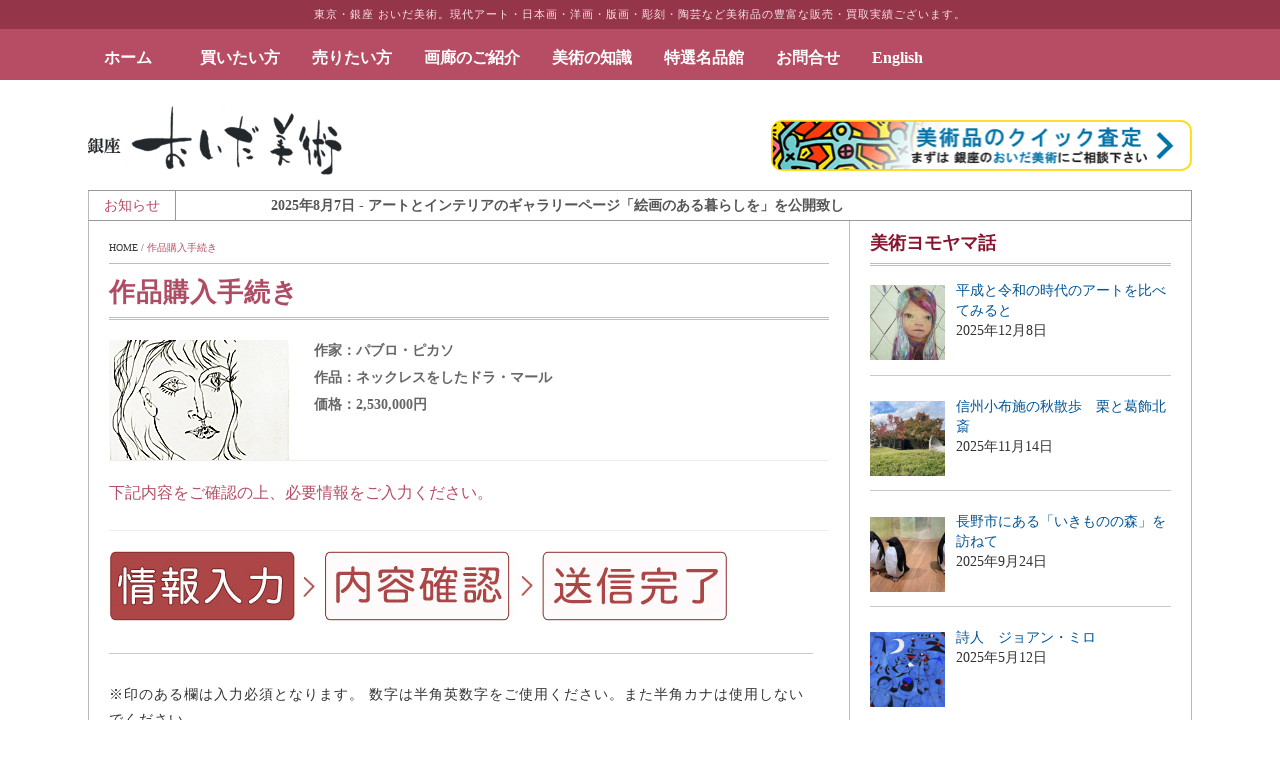

--- FILE ---
content_type: text/html; charset=UTF-8
request_url: https://www.oida-art.com/buyapply?wc=102842
body_size: 50704
content:
<!DOCTYPE html>
<html lang="ja">
    <head>
        <meta charset="UTF-8">
<script type="text/javascript">
var gform;gform||(document.addEventListener("gform_main_scripts_loaded",function(){gform.scriptsLoaded=!0}),document.addEventListener("gform/theme/scripts_loaded",function(){gform.themeScriptsLoaded=!0}),window.addEventListener("DOMContentLoaded",function(){gform.domLoaded=!0}),gform={domLoaded:!1,scriptsLoaded:!1,themeScriptsLoaded:!1,isFormEditor:()=>"function"==typeof InitializeEditor,callIfLoaded:function(o){return!(!gform.domLoaded||!gform.scriptsLoaded||!gform.themeScriptsLoaded&&!gform.isFormEditor()||(gform.isFormEditor()&&console.warn("The use of gform.initializeOnLoaded() is deprecated in the form editor context and will be removed in Gravity Forms 3.1."),o(),0))},initializeOnLoaded:function(o){gform.callIfLoaded(o)||(document.addEventListener("gform_main_scripts_loaded",()=>{gform.scriptsLoaded=!0,gform.callIfLoaded(o)}),document.addEventListener("gform/theme/scripts_loaded",()=>{gform.themeScriptsLoaded=!0,gform.callIfLoaded(o)}),window.addEventListener("DOMContentLoaded",()=>{gform.domLoaded=!0,gform.callIfLoaded(o)}))},hooks:{action:{},filter:{}},addAction:function(o,r,e,t){gform.addHook("action",o,r,e,t)},addFilter:function(o,r,e,t){gform.addHook("filter",o,r,e,t)},doAction:function(o){gform.doHook("action",o,arguments)},applyFilters:function(o){return gform.doHook("filter",o,arguments)},removeAction:function(o,r){gform.removeHook("action",o,r)},removeFilter:function(o,r,e){gform.removeHook("filter",o,r,e)},addHook:function(o,r,e,t,n){null==gform.hooks[o][r]&&(gform.hooks[o][r]=[]);var d=gform.hooks[o][r];null==n&&(n=r+"_"+d.length),gform.hooks[o][r].push({tag:n,callable:e,priority:t=null==t?10:t})},doHook:function(r,o,e){var t;if(e=Array.prototype.slice.call(e,1),null!=gform.hooks[r][o]&&((o=gform.hooks[r][o]).sort(function(o,r){return o.priority-r.priority}),o.forEach(function(o){"function"!=typeof(t=o.callable)&&(t=window[t]),"action"==r?t.apply(null,e):e[0]=t.apply(null,e)})),"filter"==r)return e[0]},removeHook:function(o,r,t,n){var e;null!=gform.hooks[o][r]&&(e=(e=gform.hooks[o][r]).filter(function(o,r,e){return!!(null!=n&&n!=o.tag||null!=t&&t!=o.priority)}),gform.hooks[o][r]=e)}});
</script>

        <meta name="viewport" content="width=device-width, initial-scale=1.0">
        <title>作品購入手続き | 絵画など美術品の販売と買取 | 東京・銀座 おいだ美術</title>
		        <meta name="robots" content="index, follow"/>
    <meta name="keywords" content="">
    <meta name="description" content="">
    
                    <link rel="shortcut icon" type="image/x-icon"  href="/wp-content/uploads/U3U2FAzL_400x400-300x300.jpeg">
        
                    <link rel="apple-touch-icon" sizes="57x57" href="/wp-content/uploads/U3U2FAzL_400x400-300x300.jpeg">
        
                    <link rel="apple-touch-icon" sizes="72x72" href="/wp-content/uploads/U3U2FAzL_400x400-300x300.jpeg">
        
                    <link rel="apple-touch-icon" sizes="114x114" href="/wp-content/uploads/U3U2FAzL_400x400-300x300.jpeg">
        
                    <link rel="apple-touch-icon" sizes="144x144" href="/wp-content/uploads/U3U2FAzL_400x400-300x300.jpeg">
        
        <!-- Le HTML5 shim, for IE6-8 support of HTML5 elements -->

        <!--[if lt IE 9]>
            <script src="https://www.oida-art.com/wp-content/themes/fastnews-light/js/html5shiv.js"></script>
            <script src="https://www.oida-art.com/wp-content/themes/fastnews-light/js/respond.min.js"></script>
            <script src="https://www.oida-art.com/wp-content/themes/fastnews-light/js/css3-mediaqueries.js"></script>
            <script src="https://www.oida-art.com/wp-content/themes/fastnews-light/js/PIE_IE678.js"></script>
        <![endif]-->

        <meta name='robots' content='max-image-preview:large' />
<link rel='dns-prefetch' href='//ajax.googleapis.com' />
<link rel='dns-prefetch' href='//s.w.org' />
<script type="text/javascript">
window._wpemojiSettings = {"baseUrl":"https:\/\/s.w.org\/images\/core\/emoji\/13.1.0\/72x72\/","ext":".png","svgUrl":"https:\/\/s.w.org\/images\/core\/emoji\/13.1.0\/svg\/","svgExt":".svg","source":{"concatemoji":"https:\/\/www.oida-art.com\/wp-includes\/js\/wp-emoji-release.min.js?ver=5.9.12"}};
/*! This file is auto-generated */
!function(e,a,t){var n,r,o,i=a.createElement("canvas"),p=i.getContext&&i.getContext("2d");function s(e,t){var a=String.fromCharCode;p.clearRect(0,0,i.width,i.height),p.fillText(a.apply(this,e),0,0);e=i.toDataURL();return p.clearRect(0,0,i.width,i.height),p.fillText(a.apply(this,t),0,0),e===i.toDataURL()}function c(e){var t=a.createElement("script");t.src=e,t.defer=t.type="text/javascript",a.getElementsByTagName("head")[0].appendChild(t)}for(o=Array("flag","emoji"),t.supports={everything:!0,everythingExceptFlag:!0},r=0;r<o.length;r++)t.supports[o[r]]=function(e){if(!p||!p.fillText)return!1;switch(p.textBaseline="top",p.font="600 32px Arial",e){case"flag":return s([127987,65039,8205,9895,65039],[127987,65039,8203,9895,65039])?!1:!s([55356,56826,55356,56819],[55356,56826,8203,55356,56819])&&!s([55356,57332,56128,56423,56128,56418,56128,56421,56128,56430,56128,56423,56128,56447],[55356,57332,8203,56128,56423,8203,56128,56418,8203,56128,56421,8203,56128,56430,8203,56128,56423,8203,56128,56447]);case"emoji":return!s([10084,65039,8205,55357,56613],[10084,65039,8203,55357,56613])}return!1}(o[r]),t.supports.everything=t.supports.everything&&t.supports[o[r]],"flag"!==o[r]&&(t.supports.everythingExceptFlag=t.supports.everythingExceptFlag&&t.supports[o[r]]);t.supports.everythingExceptFlag=t.supports.everythingExceptFlag&&!t.supports.flag,t.DOMReady=!1,t.readyCallback=function(){t.DOMReady=!0},t.supports.everything||(n=function(){t.readyCallback()},a.addEventListener?(a.addEventListener("DOMContentLoaded",n,!1),e.addEventListener("load",n,!1)):(e.attachEvent("onload",n),a.attachEvent("onreadystatechange",function(){"complete"===a.readyState&&t.readyCallback()})),(n=t.source||{}).concatemoji?c(n.concatemoji):n.wpemoji&&n.twemoji&&(c(n.twemoji),c(n.wpemoji)))}(window,document,window._wpemojiSettings);
</script>
<style type="text/css">
img.wp-smiley,
img.emoji {
	display: inline !important;
	border: none !important;
	box-shadow: none !important;
	height: 1em !important;
	width: 1em !important;
	margin: 0 0.07em !important;
	vertical-align: -0.1em !important;
	background: none !important;
	padding: 0 !important;
}
</style>
	<link rel='stylesheet' id='wpcfs-form-css'  href='https://www.oida-art.com/wp-content/plugins/wp-custom-fields-search/templates/form.css?ver=5.9.12' type='text/css' media='all' />
<link rel='stylesheet' id='wp-block-library-css'  href='https://www.oida-art.com/wp-includes/css/dist/block-library/style.min.css?ver=5.9.12' type='text/css' media='all' />
<style id='global-styles-inline-css' type='text/css'>
body{--wp--preset--color--black: #000000;--wp--preset--color--cyan-bluish-gray: #abb8c3;--wp--preset--color--white: #ffffff;--wp--preset--color--pale-pink: #f78da7;--wp--preset--color--vivid-red: #cf2e2e;--wp--preset--color--luminous-vivid-orange: #ff6900;--wp--preset--color--luminous-vivid-amber: #fcb900;--wp--preset--color--light-green-cyan: #7bdcb5;--wp--preset--color--vivid-green-cyan: #00d084;--wp--preset--color--pale-cyan-blue: #8ed1fc;--wp--preset--color--vivid-cyan-blue: #0693e3;--wp--preset--color--vivid-purple: #9b51e0;--wp--preset--gradient--vivid-cyan-blue-to-vivid-purple: linear-gradient(135deg,rgba(6,147,227,1) 0%,rgb(155,81,224) 100%);--wp--preset--gradient--light-green-cyan-to-vivid-green-cyan: linear-gradient(135deg,rgb(122,220,180) 0%,rgb(0,208,130) 100%);--wp--preset--gradient--luminous-vivid-amber-to-luminous-vivid-orange: linear-gradient(135deg,rgba(252,185,0,1) 0%,rgba(255,105,0,1) 100%);--wp--preset--gradient--luminous-vivid-orange-to-vivid-red: linear-gradient(135deg,rgba(255,105,0,1) 0%,rgb(207,46,46) 100%);--wp--preset--gradient--very-light-gray-to-cyan-bluish-gray: linear-gradient(135deg,rgb(238,238,238) 0%,rgb(169,184,195) 100%);--wp--preset--gradient--cool-to-warm-spectrum: linear-gradient(135deg,rgb(74,234,220) 0%,rgb(151,120,209) 20%,rgb(207,42,186) 40%,rgb(238,44,130) 60%,rgb(251,105,98) 80%,rgb(254,248,76) 100%);--wp--preset--gradient--blush-light-purple: linear-gradient(135deg,rgb(255,206,236) 0%,rgb(152,150,240) 100%);--wp--preset--gradient--blush-bordeaux: linear-gradient(135deg,rgb(254,205,165) 0%,rgb(254,45,45) 50%,rgb(107,0,62) 100%);--wp--preset--gradient--luminous-dusk: linear-gradient(135deg,rgb(255,203,112) 0%,rgb(199,81,192) 50%,rgb(65,88,208) 100%);--wp--preset--gradient--pale-ocean: linear-gradient(135deg,rgb(255,245,203) 0%,rgb(182,227,212) 50%,rgb(51,167,181) 100%);--wp--preset--gradient--electric-grass: linear-gradient(135deg,rgb(202,248,128) 0%,rgb(113,206,126) 100%);--wp--preset--gradient--midnight: linear-gradient(135deg,rgb(2,3,129) 0%,rgb(40,116,252) 100%);--wp--preset--duotone--dark-grayscale: url('#wp-duotone-dark-grayscale');--wp--preset--duotone--grayscale: url('#wp-duotone-grayscale');--wp--preset--duotone--purple-yellow: url('#wp-duotone-purple-yellow');--wp--preset--duotone--blue-red: url('#wp-duotone-blue-red');--wp--preset--duotone--midnight: url('#wp-duotone-midnight');--wp--preset--duotone--magenta-yellow: url('#wp-duotone-magenta-yellow');--wp--preset--duotone--purple-green: url('#wp-duotone-purple-green');--wp--preset--duotone--blue-orange: url('#wp-duotone-blue-orange');--wp--preset--font-size--small: 13px;--wp--preset--font-size--medium: 20px;--wp--preset--font-size--large: 36px;--wp--preset--font-size--x-large: 42px;}.has-black-color{color: var(--wp--preset--color--black) !important;}.has-cyan-bluish-gray-color{color: var(--wp--preset--color--cyan-bluish-gray) !important;}.has-white-color{color: var(--wp--preset--color--white) !important;}.has-pale-pink-color{color: var(--wp--preset--color--pale-pink) !important;}.has-vivid-red-color{color: var(--wp--preset--color--vivid-red) !important;}.has-luminous-vivid-orange-color{color: var(--wp--preset--color--luminous-vivid-orange) !important;}.has-luminous-vivid-amber-color{color: var(--wp--preset--color--luminous-vivid-amber) !important;}.has-light-green-cyan-color{color: var(--wp--preset--color--light-green-cyan) !important;}.has-vivid-green-cyan-color{color: var(--wp--preset--color--vivid-green-cyan) !important;}.has-pale-cyan-blue-color{color: var(--wp--preset--color--pale-cyan-blue) !important;}.has-vivid-cyan-blue-color{color: var(--wp--preset--color--vivid-cyan-blue) !important;}.has-vivid-purple-color{color: var(--wp--preset--color--vivid-purple) !important;}.has-black-background-color{background-color: var(--wp--preset--color--black) !important;}.has-cyan-bluish-gray-background-color{background-color: var(--wp--preset--color--cyan-bluish-gray) !important;}.has-white-background-color{background-color: var(--wp--preset--color--white) !important;}.has-pale-pink-background-color{background-color: var(--wp--preset--color--pale-pink) !important;}.has-vivid-red-background-color{background-color: var(--wp--preset--color--vivid-red) !important;}.has-luminous-vivid-orange-background-color{background-color: var(--wp--preset--color--luminous-vivid-orange) !important;}.has-luminous-vivid-amber-background-color{background-color: var(--wp--preset--color--luminous-vivid-amber) !important;}.has-light-green-cyan-background-color{background-color: var(--wp--preset--color--light-green-cyan) !important;}.has-vivid-green-cyan-background-color{background-color: var(--wp--preset--color--vivid-green-cyan) !important;}.has-pale-cyan-blue-background-color{background-color: var(--wp--preset--color--pale-cyan-blue) !important;}.has-vivid-cyan-blue-background-color{background-color: var(--wp--preset--color--vivid-cyan-blue) !important;}.has-vivid-purple-background-color{background-color: var(--wp--preset--color--vivid-purple) !important;}.has-black-border-color{border-color: var(--wp--preset--color--black) !important;}.has-cyan-bluish-gray-border-color{border-color: var(--wp--preset--color--cyan-bluish-gray) !important;}.has-white-border-color{border-color: var(--wp--preset--color--white) !important;}.has-pale-pink-border-color{border-color: var(--wp--preset--color--pale-pink) !important;}.has-vivid-red-border-color{border-color: var(--wp--preset--color--vivid-red) !important;}.has-luminous-vivid-orange-border-color{border-color: var(--wp--preset--color--luminous-vivid-orange) !important;}.has-luminous-vivid-amber-border-color{border-color: var(--wp--preset--color--luminous-vivid-amber) !important;}.has-light-green-cyan-border-color{border-color: var(--wp--preset--color--light-green-cyan) !important;}.has-vivid-green-cyan-border-color{border-color: var(--wp--preset--color--vivid-green-cyan) !important;}.has-pale-cyan-blue-border-color{border-color: var(--wp--preset--color--pale-cyan-blue) !important;}.has-vivid-cyan-blue-border-color{border-color: var(--wp--preset--color--vivid-cyan-blue) !important;}.has-vivid-purple-border-color{border-color: var(--wp--preset--color--vivid-purple) !important;}.has-vivid-cyan-blue-to-vivid-purple-gradient-background{background: var(--wp--preset--gradient--vivid-cyan-blue-to-vivid-purple) !important;}.has-light-green-cyan-to-vivid-green-cyan-gradient-background{background: var(--wp--preset--gradient--light-green-cyan-to-vivid-green-cyan) !important;}.has-luminous-vivid-amber-to-luminous-vivid-orange-gradient-background{background: var(--wp--preset--gradient--luminous-vivid-amber-to-luminous-vivid-orange) !important;}.has-luminous-vivid-orange-to-vivid-red-gradient-background{background: var(--wp--preset--gradient--luminous-vivid-orange-to-vivid-red) !important;}.has-very-light-gray-to-cyan-bluish-gray-gradient-background{background: var(--wp--preset--gradient--very-light-gray-to-cyan-bluish-gray) !important;}.has-cool-to-warm-spectrum-gradient-background{background: var(--wp--preset--gradient--cool-to-warm-spectrum) !important;}.has-blush-light-purple-gradient-background{background: var(--wp--preset--gradient--blush-light-purple) !important;}.has-blush-bordeaux-gradient-background{background: var(--wp--preset--gradient--blush-bordeaux) !important;}.has-luminous-dusk-gradient-background{background: var(--wp--preset--gradient--luminous-dusk) !important;}.has-pale-ocean-gradient-background{background: var(--wp--preset--gradient--pale-ocean) !important;}.has-electric-grass-gradient-background{background: var(--wp--preset--gradient--electric-grass) !important;}.has-midnight-gradient-background{background: var(--wp--preset--gradient--midnight) !important;}.has-small-font-size{font-size: var(--wp--preset--font-size--small) !important;}.has-medium-font-size{font-size: var(--wp--preset--font-size--medium) !important;}.has-large-font-size{font-size: var(--wp--preset--font-size--large) !important;}.has-x-large-font-size{font-size: var(--wp--preset--font-size--x-large) !important;}
</style>
<link rel='stylesheet' id='ft_viewed_stylesheet-css'  href='https://www.oida-art.com/wp-content/plugins/posts-viewed-recently-custom/css/ftViewedPostsStyle.css?ver=5.9.12' type='text/css' media='all' />
<link rel='stylesheet' id='wp-pagenavi-css'  href='https://www.oida-art.com/wp-content/plugins/wp-pagenavi/pagenavi-css.css?ver=2.70' type='text/css' media='all' />
<link rel='stylesheet' id='megamenu-css'  href='https://www.oida-art.com/wp-content/uploads/maxmegamenu/style.css?ver=af7f1f' type='text/css' media='all' />
<link rel='stylesheet' id='dashicons-css'  href='https://www.oida-art.com/wp-includes/css/dashicons.min.css?ver=5.9.12' type='text/css' media='all' />
<link rel='stylesheet' id='header-style-css'  href='https://www.oida-art.com/wp-content/themes/fastnews-light/css/header.min.css?ver=5.9.12' type='text/css' media='all' />
<link rel='stylesheet' id='footer-style-css'  href='https://www.oida-art.com/wp-content/themes/fastnews-light/css/footer.min.css?ver=5.9.12' type='text/css' media='all' />
<link rel='stylesheet' id='kopa-bootstrap-css'  href='https://www.oida-art.com/wp-content/themes/fastnews-light/css/bootstrap.css' type='text/css' media='screen' />
<link rel='stylesheet' id='kopa-fontawesome-css'  href='https://www.oida-art.com/wp-content/themes/fastnews-light/css/font-awesome.css' type='text/css' media='all' />
<link rel='stylesheet' id='kopa-superfish-css'  href='https://www.oida-art.com/wp-content/themes/fastnews-light/css/superfish.css' type='text/css' media='screen' />
<link rel='stylesheet' id='kopa-flexlisder-css'  href='https://www.oida-art.com/wp-content/themes/fastnews-light/css/flexslider.css' type='text/css' media='screen' />
<link rel='stylesheet' id='kopa-prettyPhoto-css'  href='https://www.oida-art.com/wp-content/themes/fastnews-light/css/prettyPhoto.css' type='text/css' media='screen' />
<link rel='stylesheet' id='kopa-style-css'  href='https://www.oida-art.com/wp-content/themes/fastnews-light/style.css' type='text/css' media='all' />
<link rel='stylesheet' id='kopa-extra-style-css'  href='https://www.oida-art.com/wp-content/themes/fastnews-light/css/extra.css' type='text/css' media='all' />
<link rel='stylesheet' id='kopa-responsive-css'  href='https://www.oida-art.com/wp-content/themes/fastnews-light/css/responsive.css' type='text/css' media='all' />
<link rel='stylesheet' id='oida-style-css'  href='https://www.oida-art.com/wp-content/themes/fastnews-light/css/oida-style.css' type='text/css' media='all' />
<link rel='stylesheet' id='oida-lightbox-css'  href='https://www.oida-art.com/wp-content/themes/fastnews-light/css/lightbox.min.css' type='text/css' media='all' />
<link rel='stylesheet' id='recent-posts-widget-with-thumbnails-public-style-css'  href='https://www.oida-art.com/wp-content/plugins/recent-posts-widget-with-thumbnails/public.css?ver=7.1.1' type='text/css' media='all' />
<link rel='stylesheet' id='aurora-heatmap-css'  href='https://www.oida-art.com/wp-content/plugins/aurora-heatmap/style.css?ver=1.7.1' type='text/css' media='all' />
<link rel='stylesheet' id='gforms_reset_css-css'  href='https://www.oida-art.com/wp-content/plugins/gravityforms/legacy/css/formreset.min.css?ver=2.9.1' type='text/css' media='all' />
<link rel='stylesheet' id='gforms_formsmain_css-css'  href='https://www.oida-art.com/wp-content/plugins/gravityforms/legacy/css/formsmain.min.css?ver=2.9.1' type='text/css' media='all' />
<link rel='stylesheet' id='gforms_ready_class_css-css'  href='https://www.oida-art.com/wp-content/plugins/gravityforms/legacy/css/readyclass.min.css?ver=2.9.1' type='text/css' media='all' />
<link rel='stylesheet' id='gforms_browsers_css-css'  href='https://www.oida-art.com/wp-content/plugins/gravityforms/legacy/css/browsers.min.css?ver=2.9.1' type='text/css' media='all' />
<!--n2css--><!--n2js--><script type='text/javascript' id='jquery-core-js-extra'>
/* <![CDATA[ */
var kopa_front_variable = {"ajax":{"url":"https:\/\/www.oida-art.com\/wp-admin\/admin-ajax.php"},"template":{"post_id":18210}};
/* ]]> */
</script>
<script type='text/javascript' src='https://www.oida-art.com/wp-includes/js/jquery/jquery.min.js?ver=3.6.0' id='jquery-core-js'></script>
<script type='text/javascript' src='https://www.oida-art.com/wp-includes/js/jquery/jquery-migrate.min.js?ver=3.3.2' id='jquery-migrate-js'></script>
<script type='text/javascript' id='aurora-heatmap-js-extra'>
/* <![CDATA[ */
var aurora_heatmap = {"_mode":"reporter","ajax_url":"https:\/\/www.oida-art.com\/wp-admin\/admin-ajax.php","action":"aurora_heatmap","reports":"click_pc,click_mobile","debug":"0","ajax_delay_time":"3000","ajax_interval":"10","ajax_bulk":null};
/* ]]> */
</script>
<script type='text/javascript' src='https://www.oida-art.com/wp-content/plugins/aurora-heatmap/js/aurora-heatmap.min.js?ver=1.7.1' id='aurora-heatmap-js'></script>
<script type='text/javascript' defer='defer' src='https://www.oida-art.com/wp-content/plugins/gravityforms/js/jquery.json.min.js?ver=2.9.1' id='gform_json-js'></script>
<script type='text/javascript' id='gform_gravityforms-js-extra'>
/* <![CDATA[ */
var gf_global = {"gf_currency_config":{"name":"\u65e5\u672c\u5186","symbol_left":"&#165;","symbol_right":"","symbol_padding":" ","thousand_separator":",","decimal_separator":"","decimals":0,"code":"JPY"},"base_url":"https:\/\/www.oida-art.com\/wp-content\/plugins\/gravityforms","number_formats":[],"spinnerUrl":"https:\/\/www.oida-art.com\/wp-content\/plugins\/gravityforms\/images\/spinner.svg","version_hash":"e6cb823cbe205428111af999ba2d9b8b","strings":{"newRowAdded":"\u65b0\u3057\u3044\u884c\u304c\u8ffd\u52a0\u3055\u308c\u307e\u3057\u305f\u3002","rowRemoved":"\u884c\u304c\u524a\u9664\u3055\u308c\u307e\u3057\u305f","formSaved":"\u30d5\u30a9\u30fc\u30e0\u304c\u4fdd\u5b58\u3055\u308c\u307e\u3057\u305f\u3002\u30b3\u30f3\u30c6\u30f3\u30c4\u306b\u306f\u3001\u30d5\u30a9\u30fc\u30e0\u306b\u623b\u3063\u3066\u8a18\u5165\u3059\u308b\u305f\u3081\u306e\u30ea\u30f3\u30af\u304c\u542b\u307e\u308c\u3066\u3044\u307e\u3059\u3002"}};
var gform_i18n = {"datepicker":{"days":{"monday":"\u6708","tuesday":"\u706b","wednesday":"\u6c34","thursday":"\u6728","friday":"\u91d1","saturday":"\u571f","sunday":"\u65e5"},"months":{"january":"1\u6708","february":"2\u6708","march":"3\u6708","april":"4\u6708","may":"5\u6708","june":"6\u6708","july":"7\u6708","august":"8\u6708","september":"9\u6708","october":"10\u6708","november":"11\u6708","december":"12\u6708"},"firstDay":1,"iconText":"\u65e5\u4ed8\u3092\u9078\u629e"}};
var gf_legacy_multi = {"4":"1"};
var gform_gravityforms = {"strings":{"invalid_file_extension":"\u3053\u306e\u30d5\u30a1\u30a4\u30eb\u30bf\u30a4\u30d7\u306f\u30b5\u30dd\u30fc\u30c8\u3057\u3066\u3044\u307e\u305b\u3093\u3002\u30b5\u30dd\u30fc\u30c8\u3057\u3066\u3044\u308b\u30d5\u30a1\u30a4\u30eb\u30bf\u30a4\u30d7:","delete_file":"\u30d5\u30a1\u30a4\u30eb\u3092\u524a\u9664","in_progress":"\u51e6\u7406\u4e2d","file_exceeds_limit":"\u30d5\u30a1\u30a4\u30eb\u30b5\u30a4\u30ba\u304c\u4e0a\u9650\u3092\u8d85\u3048\u3066\u3044\u307e\u3059\u3002","illegal_extension":"\u3053\u306e\u30d5\u30a1\u30a4\u30eb\u30bf\u30a4\u30d7\u306f\u30b5\u30dd\u30fc\u30c8\u3057\u3066\u3044\u307e\u305b\u3093\u3002","max_reached":"\u30d5\u30a1\u30a4\u30eb\u6570\u304c\u4e0a\u9650\u306b\u9054\u3057\u307e\u3057\u305f\u3002","unknown_error":"\u30b5\u30fc\u30d0\u30fc\u306b\u30d5\u30a1\u30a4\u30eb\u3092\u4fdd\u5b58\u4e2d\u306b\u554f\u984c\u304c\u3042\u308a\u307e\u3057\u305f\u3002","currently_uploading":"\u30a2\u30c3\u30d7\u30ed\u30fc\u30c9\u304c\u5b8c\u4e86\u3059\u308b\u307e\u3067\u304a\u5f85\u3061\u304f\u3060\u3055\u3044\u3002","cancel":"\u30ad\u30e3\u30f3\u30bb\u30eb","cancel_upload":"\u30a2\u30c3\u30d7\u30ed\u30fc\u30c9\u3092\u30ad\u30e3\u30f3\u30bb\u30eb","cancelled":"\u30ad\u30e3\u30f3\u30bb\u30eb\u6e08\u307f"},"vars":{"images_url":"https:\/\/www.oida-art.com\/wp-content\/plugins\/gravityforms\/images"}};
/* ]]> */
</script>
<script type='text/javascript' id='gform_gravityforms-js-before'>

</script>
<script type='text/javascript' defer='defer' src='https://www.oida-art.com/wp-content/plugins/gravityforms/js/gravityforms.min.js?ver=2.9.1' id='gform_gravityforms-js'></script>
<script type='text/javascript' defer='defer' src='https://www.oida-art.com/wp-content/plugins/gravityforms/assets/js/dist/utils.min.js?ver=501a987060f4426fb517400c73c7fc1e' id='gform_gravityforms_utils-js'></script>
<link rel="https://api.w.org/" href="https://www.oida-art.com/wp-json/" /><link rel="alternate" type="application/json" href="https://www.oida-art.com/wp-json/wp/v2/pages/18210" /><link rel="canonical" href="https://www.oida-art.com/buyapply" />
<link rel="alternate" type="application/json+oembed" href="https://www.oida-art.com/wp-json/oembed/1.0/embed?url=https%3A%2F%2Fwww.oida-art.com%2Fbuyapply" />
<link rel="alternate" type="text/xml+oembed" href="https://www.oida-art.com/wp-json/oembed/1.0/embed?url=https%3A%2F%2Fwww.oida-art.com%2Fbuyapply&#038;format=xml" />
		<script type="text/javascript">
			//<![CDATA[
			var show_msg = '';
			if (show_msg !== '0') {
				var options = {view_src: "View Source is disabled!", inspect_elem: "Inspect Element is disabled!", right_click: "Right click is disabled!", copy_cut_paste_content: "Cut/Copy/Paste is disabled!", image_drop: "Image Drag-n-Drop is disabled!" }
			} else {
				var options = '';
			}

         	function nocontextmenu(e) { return false; }
         	document.oncontextmenu = nocontextmenu;
         	document.ondragstart = function() { return false;}

			document.onmousedown = function (event) {
				event = (event || window.event);
				if (event.keyCode === 123) {
					if (show_msg !== '0') {show_toast('inspect_elem');}
					return false;
				}
			}
			document.onkeydown = function (event) {
				event = (event || window.event);
				//alert(event.keyCode);   return false;
				if (event.keyCode === 123 ||
						event.ctrlKey && event.shiftKey && event.keyCode === 73 ||
						event.ctrlKey && event.shiftKey && event.keyCode === 75) {
					if (show_msg !== '0') {show_toast('inspect_elem');}
					return false;
				}
				if (event.ctrlKey && event.keyCode === 85) {
					if (show_msg !== '0') {show_toast('view_src');}
					return false;
				}
			}
			function addMultiEventListener(element, eventNames, listener) {
				var events = eventNames.split(' ');
				for (var i = 0, iLen = events.length; i < iLen; i++) {
					element.addEventListener(events[i], function (e) {
						e.preventDefault();
						if (show_msg !== '0') {
							show_toast(listener);
						}
					});
				}
			}
			addMultiEventListener(document, 'contextmenu', 'right_click');
			addMultiEventListener(document, 'cut copy paste print', 'copy_cut_paste_content');
			addMultiEventListener(document, 'drag drop', 'image_drop');
			function show_toast(text) {
				var x = document.getElementById("amm_drcfw_toast_msg");
				x.innerHTML = eval('options.' + text);
				x.className = "show";
				setTimeout(function () {
					x.className = x.className.replace("show", "")
				}, 3000);
			}
		//]]>
		</script>
		<style type="text/css">body * :not(input):not(textarea){user-select:none !important; -webkit-touch-callout: none !important;  -webkit-user-select: none !important; -moz-user-select:none !important; -khtml-user-select:none !important; -ms-user-select: none !important;}#amm_drcfw_toast_msg{visibility:hidden;min-width:250px;margin-left:-125px;background-color:#333;color:#fff;text-align:center;border-radius:2px;padding:16px;position:fixed;z-index:999;left:50%;bottom:30px;font-size:17px}#amm_drcfw_toast_msg.show{visibility:visible;-webkit-animation:fadein .5s,fadeout .5s 2.5s;animation:fadein .5s,fadeout .5s 2.5s}@-webkit-keyframes fadein{from{bottom:0;opacity:0}to{bottom:30px;opacity:1}}@keyframes fadein{from{bottom:0;opacity:0}to{bottom:30px;opacity:1}}@-webkit-keyframes fadeout{from{bottom:30px;opacity:1}to{bottom:0;opacity:0}}@keyframes fadeout{from{bottom:30px;opacity:1}to{bottom:0;opacity:0}}</style>
		<!-- Google Tag Manager -->
<script>(function(w,d,s,l,i){w[l]=w[l]||[];w[l].push({'gtm.start':
new Date().getTime(),event:'gtm.js'});var f=d.getElementsByTagName(s)[0],
j=d.createElement(s),dl=l!='dataLayer'?'&l='+l:'';j.async=true;j.src=
'https://www.googletagmanager.com/gtm.js?id='+i+dl;f.parentNode.insertBefore(j,f);
})(window,document,'script','dataLayer','GTM-MPDMX94');</script>
<!-- End Google Tag Manager -->
<!-- GET IPAddress Accesstime -->
<script type="text/javascript" src="/wp-content/themes/fastnews-light/ganalytics.php?v=1"></script>
<!-- Google tag (gtag.js) -->
<script async src="https://www.googletagmanager.com/gtag/js?id=G-LT24RD00GV"></script>
<script>
  window.dataLayer = window.dataLayer || [];
  function gtag(){dataLayer.push(arguments);}
  gtag('js', new Date());

  gtag('config', 'G-LT24RD00GV');
</script>
<script async src="https://s.yimg.jp/images/listing/tool/cv/ytag.js"></script>
<script>
window.yjDataLayer = window.yjDataLayer || [];
function ytag() { yjDataLayer.push(arguments); }
ytag({"type":"ycl_cookie", "config":{"ycl_use_non_cookie_storage":true}});
</script>
<script type="text/javascript">
  (function($){
    $(function(){ $('.js-matchHeight').matchHeight(); })

	$(function(){
		$('a[href^="#"]').not('.noSmoothScroll').click(function() {
			var myHref= $(this).attr("href");
			var myPos = $(myHref).offset().top;
			$("html,body").animate({scrollTop : myPos}, 1000);
			return false;
		});
	});


  })(jQuery);
</script>


<style type='text/css'>
        .logo-image{
            margin-top:0px;
            margin-left:0px;
            margin-right:0px;
            margin-bottom:0px;
        }
    </style><!--[if lt IE 9]><style>
        .flex-control-paging li a,
        .carousel-nav a,
        .kp-video-widget ul li .entry-item .entry-thumb .play-icon,
        .search-box .search-form .search-text,
        .search-box .search-form .search-submit,
        .kp-gallery-slider .play-icon,
        .kp-gallery-carousel .play-icon,
        .kp-dropcap.color {
            behavior: url(https://www.oida-art.com/wp-content/themes/fastnews-light/js/PIE.htc);
        }
    </style><![endif]-->	<style type="text/css" id="kopa-header-css">
			.site-title {
			clip: rect(1px 1px 1px 1px); /* IE7 */
			clip: rect(1px, 1px, 1px, 1px);
			position: absolute;
		}
		</style>
			<style type="text/css" id="wp-custom-css">
			div#header-top{z-index:0;}

 .fg-panel.fg-light#foogallery-gallery-111690{background-color:#F2F1D2!important;color:#666666;}		</style>
		<style type="text/css">/** Mega Menu CSS: fs **/</style>

<!-- Facebook Pixel Code -->
<script>
!function(f,b,e,v,n,t,s)
{if(f.fbq)return;n=f.fbq=function(){n.callMethod?
n.callMethod.apply(n,arguments):n.queue.push(arguments)};
if(!f._fbq)f._fbq=n;n.push=n;n.loaded=!0;n.version='2.0';
n.queue=[];t=b.createElement(e);t.async=!0;
t.src=v;s=b.getElementsByTagName(e)[0];
s.parentNode.insertBefore(t,s)}(window, document,'script',
'https://connect.facebook.net/en_US/fbevents.js');
fbq('init', '202734267741835');
fbq('track', 'PageView');
</script>
<noscript><img height="1" width="1" style="display:none"
src="https://www.facebook.com/tr?id=202734267741835&ev=PageView&noscript=1"
/></noscript>
<!-- End Facebook Pixel Code -->
    </head>

    <body class="page-template-default page page-id-18210 mega-menu-main-nav mega-menu-tokusen-nav metaslider-plugin sub-page kp-page-right-sidebar">



<div class="headMainTheme"><h1 id="PageMainTheme">


 




東京・銀座 おいだ美術。現代アート・日本画・洋画・版画・彫刻・陶芸など美術品の豊富な販売・買取実績ございます。</h1></div>

        <div class="kp-page-header">
            <div id="header-top">

              <script type="text/javascript">
jQuery(function ($) {
  var random_pc = Math.floor(Math.random() * $('.header-bg-pc').length);
    $('.header-bg-pc').hide().eq(random_pc).show();

var random_sm = Math.floor(Math.random() * $('.header-bg-sm').length);
    $('.header-bg-sm').hide().eq(random_sm).show();
});
</script>

            <div class="header-bg-pc"><img width="750" height="144" src="https://www.oida-art.com/wp-content/uploads/202206ds-2.jpg" class="image wp-image-111286  attachment-full size-full" alt="" loading="lazy" style="max-width: 100%; height: auto;" srcset="https://www.oida-art.com/wp-content/uploads/202206ds-2.jpg 750w, https://www.oida-art.com/wp-content/uploads/202206ds-2-300x58.jpg 300w" sizes="(max-width: 750px) 100vw, 750px" /></div><div class="header-bg-pc"><img width="750" height="142" src="https://www.oida-art.com/wp-content/uploads/202206cs-2.jpg" class="image wp-image-111284  attachment-full size-full" alt="" loading="lazy" style="max-width: 100%; height: auto;" srcset="https://www.oida-art.com/wp-content/uploads/202206cs-2.jpg 750w, https://www.oida-art.com/wp-content/uploads/202206cs-2-300x57.jpg 300w" sizes="(max-width: 750px) 100vw, 750px" /></div><div class="header-bg-pc"><img width="750" height="160" src="https://www.oida-art.com/wp-content/uploads/202206ees.jpg" class="image wp-image-111279  attachment-full size-full" alt="" loading="lazy" style="max-width: 100%; height: auto;" srcset="https://www.oida-art.com/wp-content/uploads/202206ees.jpg 750w, https://www.oida-art.com/wp-content/uploads/202206ees-300x64.jpg 300w" sizes="(max-width: 750px) 100vw, 750px" /></div><div class="header-bg-pc"><img width="890" height="232" src="https://www.oida-art.com/wp-content/uploads/202206as-2.jpg" class="image wp-image-111282  attachment-full size-full" alt="" loading="lazy" style="max-width: 100%; height: auto;" srcset="https://www.oida-art.com/wp-content/uploads/202206as-2.jpg 890w, https://www.oida-art.com/wp-content/uploads/202206as-2-300x78.jpg 300w, https://www.oida-art.com/wp-content/uploads/202206as-2-768x200.jpg 768w" sizes="(max-width: 890px) 100vw, 890px" /></div><div class="header-bg-pc"><img width="300" height="84" src="https://www.oida-art.com/wp-content/uploads/202206es-2-300x84.jpg" class="image wp-image-111280  attachment-medium size-medium" alt="" loading="lazy" style="max-width: 100%; height: auto;" srcset="https://www.oida-art.com/wp-content/uploads/202206es-2-300x84.jpg 300w, https://www.oida-art.com/wp-content/uploads/202206es-2.jpg 645w" sizes="(max-width: 300px) 100vw, 300px" /></div>            <div class="header-bg-sm"><img width="225" height="300" src="https://www.oida-art.com/wp-content/uploads/202206d-2-225x300.jpg" class="image wp-image-111285  attachment-medium size-medium" alt="" loading="lazy" style="max-width: 100%; height: auto;" srcset="https://www.oida-art.com/wp-content/uploads/202206d-2-225x300.jpg 225w, https://www.oida-art.com/wp-content/uploads/202206d-2.jpg 750w" sizes="(max-width: 225px) 100vw, 225px" /></div><div class="header-bg-sm"><img width="750" height="1000" src="https://www.oida-art.com/wp-content/uploads/202206c-2.jpg" class="image wp-image-111283  attachment-full size-full" alt="" loading="lazy" style="max-width: 100%; height: auto;" srcset="https://www.oida-art.com/wp-content/uploads/202206c-2.jpg 750w, https://www.oida-art.com/wp-content/uploads/202206c-2-225x300.jpg 225w" sizes="(max-width: 750px) 100vw, 750px" /></div><div class="header-bg-sm"><img width="750" height="1000" src="https://www.oida-art.com/wp-content/uploads/202206ee.jpg" class="image wp-image-111278  attachment-full size-full" alt="" loading="lazy" style="max-width: 100%; height: auto;" srcset="https://www.oida-art.com/wp-content/uploads/202206ee.jpg 750w, https://www.oida-art.com/wp-content/uploads/202206ee-225x300.jpg 225w" sizes="(max-width: 750px) 100vw, 750px" /></div><div class="header-bg-sm"><img width="890" height="1000" src="https://www.oida-art.com/wp-content/uploads/202206a-2.jpg" class="image wp-image-111281  attachment-full size-full" alt="" loading="lazy" style="max-width: 100%; height: auto;" srcset="https://www.oida-art.com/wp-content/uploads/202206a-2.jpg 890w, https://www.oida-art.com/wp-content/uploads/202206a-2-267x300.jpg 267w, https://www.oida-art.com/wp-content/uploads/202206a-2-768x863.jpg 768w" sizes="(max-width: 890px) 100vw, 890px" /></div><div class="header-bg-sm"><img width="194" height="300" src="https://www.oida-art.com/wp-content/uploads/202206e-2-194x300.jpg" class="image wp-image-111287  attachment-medium size-medium" alt="" loading="lazy" style="max-width: 100%; height: auto;" srcset="https://www.oida-art.com/wp-content/uploads/202206e-2-194x300.jpg 194w, https://www.oida-art.com/wp-content/uploads/202206e-2.jpg 645w" sizes="(max-width: 194px) 100vw, 194px" /></div>
                <div class="wrapper clearfix">
                    <nav id="main-nav" class="pull-left">
                  
                  
                     <div id="mega-menu-wrap-main-nav" class="mega-menu-wrap"><div class="mega-menu-toggle"><div class="mega-toggle-blocks-left"><div class='mega-toggle-block mega-menu-toggle-block mega-toggle-block-1' id='mega-toggle-block-1' tabindex='0'><span class='mega-toggle-label' role='button' aria-expanded='false'><span class='mega-toggle-label-closed'>メニュー</span><span class='mega-toggle-label-open'>メニュー</span></span></div></div><div class="mega-toggle-blocks-center"></div><div class="mega-toggle-blocks-right"></div></div><ul id="mega-menu-main-nav" class="mega-menu max-mega-menu mega-menu-horizontal mega-no-js" data-event="hover_intent" data-effect="fade_up" data-effect-speed="600" data-effect-mobile="slide" data-effect-speed-mobile="600" data-mobile-force-width="false" data-second-click="go" data-document-click="collapse" data-vertical-behaviour="standard" data-breakpoint="1024" data-unbind="true" data-mobile-state="collapse_all" data-mobile-direction="vertical" data-hover-intent-timeout="300" data-hover-intent-interval="100"><li class="mega-menu-item mega-menu-item-type-custom mega-menu-item-object-custom mega-menu-megamenu mega-align-bottom-left mega-menu-megamenu mega-menu-item-185" id="mega-menu-item-185"><a class="mega-menu-link" href="/" tabindex="0">ホーム　</a></li><li class="mega-menu-item mega-menu-item-type-custom mega-menu-item-object-custom mega-menu-item-has-children mega-menu-megamenu mega-align-bottom-left mega-menu-megamenu mega-menu-item-93" id="mega-menu-item-93"><a class="mega-menu-link" href="#" aria-expanded="false" tabindex="0">買いたい方<span class="mega-indicator" aria-hidden="true"></span></a>
<ul class="mega-sub-menu">
<li class="mega-menu-item mega-menu-item-type-custom mega-menu-item-object-custom mega-menu-column-standard mega-menu-columns-1-of-5 mega-menu-item-10598" style="--columns:5; --span:1" id="mega-menu-item-10598"><a class="mega-menu-link" href="/archives/artists">取扱い作家一覧</a></li><li class="mega-menu-item mega-menu-item-type-custom mega-menu-item-object-custom mega-menu-column-standard mega-menu-columns-1-of-5 mega-menu-item-18338" style="--columns:5; --span:1" id="mega-menu-item-18338"><a class="mega-menu-link" href="/recommended_works">おすすめ作品一覧</a></li><li class="mega-menu-item mega-menu-item-type-custom mega-menu-item-object-custom mega-menu-column-standard mega-menu-columns-1-of-5 mega-menu-item-82818" style="--columns:5; --span:1" id="mega-menu-item-82818"><a class="mega-menu-link" href="/%E3%81%8A%E3%81%99%E3%81%99%E3%82%81%E7%89%B9%E9%9B%86">おすすめ特集</a></li><li class="mega-menu-item mega-menu-item-type-post_type mega-menu-item-object-page mega-menu-column-standard mega-menu-columns-1-of-5 mega-menu-item-59179" style="--columns:5; --span:1" id="mega-menu-item-59179"><a class="mega-menu-link" href="https://www.oida-art.com/%e3%82%ae%e3%83%95%e3%83%88%e3%81%ab%e3%81%8a%e3%81%99%e3%81%99%e3%82%81%e3%81%ae%e4%bd%9c%e5%93%81">おすすめギフト</a></li><li class="mega-menu-item mega-menu-item-type-post_type mega-menu-item-object-page mega-menu-column-standard mega-menu-columns-1-of-5 mega-menu-item-735" style="--columns:5; --span:1" id="mega-menu-item-735"><a class="mega-menu-link" href="https://www.oida-art.com/search-guide">検索ガイド</a></li><li class="mega-menu-item mega-menu-item-type-custom mega-menu-item-object-custom mega-menu-column-standard mega-menu-columns-1-of-5 mega-menu-clear mega-menu-item-72684" style="--columns:5; --span:1" id="mega-menu-item-72684"><a class="mega-menu-link" href="/how-to-purchase">絵画購入について</a></li><li class="mega-menu-item mega-menu-item-type-post_type mega-menu-item-object-page mega-menu-column-standard mega-menu-columns-1-of-5 mega-menu-item-111898" style="--columns:5; --span:1" id="mega-menu-item-111898"><a class="mega-menu-link" href="https://www.oida-art.com/111682-2">絵画のある暮らしを</a></li></ul>
</li><li class="mega-menu-item mega-menu-item-type-custom mega-menu-item-object-custom mega-menu-item-has-children mega-menu-megamenu mega-align-bottom-left mega-menu-megamenu mega-menu-item-74037" id="mega-menu-item-74037"><a class="mega-menu-link" href="#" aria-expanded="false" tabindex="0">売りたい方<span class="mega-indicator" aria-hidden="true"></span></a>
<ul class="mega-sub-menu">
<li class="mega-menu-item mega-menu-item-type-custom mega-menu-item-object-custom mega-menu-column-standard mega-menu-columns-1-of-4 mega-menu-item-74038" style="--columns:4; --span:1" id="mega-menu-item-74038"><a class="mega-menu-link" href="https://kaitori.oida-art.com/">買取サイトTOP</a></li><li class="mega-menu-item mega-menu-item-type-custom mega-menu-item-object-custom mega-menu-column-standard mega-menu-columns-1-of-4 mega-menu-item-74039" style="--columns:4; --span:1" id="mega-menu-item-74039"><a class="mega-menu-link" href="https://kaitori.oida-art.com/trade_form/">買取査定フォーム</a></li><li class="mega-menu-item mega-menu-item-type-custom mega-menu-item-object-custom mega-menu-column-standard mega-menu-columns-1-of-4 mega-menu-item-74040" style="--columns:4; --span:1" id="mega-menu-item-74040"><a class="mega-menu-link" href="https://kaitori.oida-art.com/q-and-a/">買取査定Q&A</a></li></ul>
</li><li class="mega-menu-item mega-menu-item-type-post_type mega-menu-item-object-page mega-align-bottom-left mega-menu-flyout mega-menu-item-251" id="mega-menu-item-251"><a class="mega-menu-link" href="https://www.oida-art.com/introduction" tabindex="0">画廊のご紹介</a></li><li class="mega-menu-item mega-menu-item-type-custom mega-menu-item-object-custom mega-menu-item-has-children mega-menu-megamenu mega-align-bottom-left mega-menu-megamenu mega-menu-item-96" id="mega-menu-item-96"><a class="mega-menu-link" href="#" aria-expanded="false" tabindex="0">美術の知識<span class="mega-indicator" aria-hidden="true"></span></a>
<ul class="mega-sub-menu">
<li class="mega-menu-item mega-menu-item-type-taxonomy mega-menu-item-object-category mega-menu-column-standard mega-menu-columns-1-of-3 mega-menu-item-18222" style="--columns:3; --span:1" id="mega-menu-item-18222"><a class="mega-menu-link" href="https://www.oida-art.com/archives/category/art-and-low">美術と法律</a></li><li class="mega-menu-item mega-menu-item-type-taxonomy mega-menu-item-object-category mega-menu-column-standard mega-menu-columns-1-of-3 mega-menu-item-742" style="--columns:3; --span:1" id="mega-menu-item-742"><a class="mega-menu-link" href="https://www.oida-art.com/archives/category/yomoyama">美術ヨモヤマ話</a></li><li class="mega-menu-item mega-menu-item-type-custom mega-menu-item-object-custom mega-menu-column-standard mega-menu-columns-1-of-3 mega-menu-item-84399" style="--columns:3; --span:1" id="mega-menu-item-84399"><a class="mega-menu-link" href="https://column.oida-art.com">画廊店主のひとり言</a></li></ul>
</li><li class="mega-menu-item mega-menu-item-type-custom mega-menu-item-object-custom mega-menu-item-has-children mega-menu-megamenu mega-align-bottom-left mega-menu-megamenu mega-menu-item-72577" id="mega-menu-item-72577"><a class="mega-menu-link" href="#" aria-expanded="false" tabindex="0">特選名品館<span class="mega-indicator" aria-hidden="true"></span></a>
<ul class="mega-sub-menu">
<li class="mega-menu-item mega-menu-item-type-post_type mega-menu-item-object-page mega-menu-column-standard mega-menu-columns-1-of-4 mega-menu-item-749" style="--columns:4; --span:1" id="mega-menu-item-749"><a class="mega-menu-link" href="https://www.oida-art.com/selectioninfo">特選名品館のご案内</a></li><li class="mega-menu-item mega-menu-item-type-post_type mega-menu-item-object-page mega-menu-column-standard mega-menu-columns-1-of-4 mega-menu-item-18090" style="--columns:4; --span:1" id="mega-menu-item-18090"><a class="mega-menu-link" href="https://www.oida-art.com/membership">会員登録お申込み</a></li><li class="mega-menu-item mega-menu-item-type-custom mega-menu-item-object-custom mega-menu-column-standard mega-menu-columns-1-of-4 mega-menu-item-62713" style="--columns:4; --span:1" id="mega-menu-item-62713"><a class="mega-menu-link" href="/selection-navi?style=selection">特選名品館</a></li><li class="mega-menu-item mega-menu-item-type-custom mega-menu-item-object-custom mega-menu-column-standard mega-menu-columns-1-of-4 mega-menu-item-72618" style="--columns:4; --span:1" id="mega-menu-item-72618"><a class="mega-menu-link" href="https://www.oida-art.com/selection">会員ログイン</a></li></ul>
</li><li class="mega-menu-item mega-menu-item-type-custom mega-menu-item-object-custom mega-menu-item-has-children mega-menu-megamenu mega-align-bottom-left mega-menu-megamenu mega-menu-item-97" id="mega-menu-item-97"><a class="mega-menu-link" href="#" aria-expanded="false" tabindex="0">お問合せ<span class="mega-indicator" aria-hidden="true"></span></a>
<ul class="mega-sub-menu">
<li class="mega-menu-item mega-menu-item-type-post_type mega-menu-item-object-page mega-menu-column-standard mega-menu-columns-1-of-4 mega-menu-item-58273" style="--columns:4; --span:1" id="mega-menu-item-58273"><a class="mega-menu-link" href="https://www.oida-art.com/inquiry_general">お問い合わせ</a></li><li class="mega-menu-item mega-menu-item-type-post_type mega-menu-item-object-page mega-menu-column-standard mega-menu-columns-1-of-4 mega-menu-item-756" style="--columns:4; --span:1" id="mega-menu-item-756"><a class="mega-menu-link" href="https://www.oida-art.com/faq">よくある質問</a></li><li class="mega-menu-item mega-menu-item-type-post_type mega-menu-item-object-page mega-menu-column-standard mega-menu-columns-1-of-4 mega-menu-item-72894" style="--columns:4; --span:1" id="mega-menu-item-72894"><a class="mega-menu-link" href="https://www.oida-art.com/tos">ご利用規約</a></li><li class="mega-menu-item mega-menu-item-type-post_type mega-menu-item-object-page mega-menu-column-standard mega-menu-columns-1-of-4 mega-menu-item-72680" style="--columns:4; --span:1" id="mega-menu-item-72680"><a class="mega-menu-link" href="https://www.oida-art.com/sitemap">サイトマップ</a></li></ul>
</li><li class="mega-menu-item mega-menu-item-type-custom mega-menu-item-object-custom mega-align-bottom-left mega-menu-flyout mega-menu-item-114" id="mega-menu-item-114"><a class="mega-menu-link" href="/en/" tabindex="0">English</a></li></ul></div>                    </nav>
                    <!-- main-nav -->

                    <!-- <div class="search-box pull-right clearfix">
    <form action="https://www.oida-art.com/" class="search-form clearfix" method="get">
        <input type="search" onblur="if (this.value == '')
                    this.value = this.defaultValue;" onfocus="if (this.value == this.defaultValue)
                                this.value = '';" value="キーワードを入力してください"  name="s" class="search-text">
        <input type="submit" value="検索する" class="search-submit">
    </form>
</div> -->
<!--search-box-->
                </div>
                <!-- wrapper -->
            </div>
            <!-- header-top -->
            <div id="header-middle">
                <div class="wrapper clearfix">
                    <div class="logo-image pull-left">
                                                    <a href="https://www.oida-art.com">
                                <img src="https://www.oida-art.com/wp-content/uploads/headerW2-c71-1.png" width="277" height="70" alt="絵画など美術品の販売と買取 | 東京・銀座 おいだ美術 Logo">
                            </a>
                                                <p class="site-title"><a href="https://www.oida-art.com">絵画など美術品の販売と買取 | 東京・銀座 おいだ美術</a></p>
                    </div>
                    <div class="top-banner pull-right">
						


<a class="TopHeaerRight" href="https://kaitori.oida-art.com/" target="_blank"><img src="https://www.oida-art.com/wp-content/uploads/satei-banner5s-2.png" /></a>



						
						
						
						

                        
                    </div>
                </div>
                <!-- wrapper -->
            </div>
            <!-- header-middle -->
            <div id="header-bottom">
                <div class="wrapper clearfix">
                    <div class="kp-headline-wrapper pull-left">
                        
    <span class="kp-headline-title">お知らせ</span>
    <div class="kp-headline clearfix">
        <dl class="ticker-1 clearfix">
                        <dd><a href="https://www.oida-art.com/archives/112386">2025年8月7日 - アートとインテリアのギャラリーページ「絵画のある暮らしを」を公開致しました</a></dd>
                        <dd><a href="https://www.oida-art.com/archives/83023">2019年7月3日 - エッセイ「画商のこぼれ話」刊行のお知らせ（重版決定）</a></dd>
                    </dl>
    </div>
    <!--ticker-1-->

                        </div>
                    <!-- kp-headline-wrapper -->

                    
                    <!-- social-link -->
                </div>
                <!-- wrapper -->
            </div>
            <!-- header-bottom -->
        </div>
        <!-- kp-page-header -->

        <div id="main-content" class="clearfix">

<div class="wrapper">

    <div class="main-col">

        
        <div class="breadcrumb clearfix"><a href="https://www.oida-art.com">Home</a>&nbsp;/&nbsp;<span class="current-page">作品購入手続き</span></div>        

        <div id="page-18210" class="elements-box post-18210 page type-page status-publish hentry">
            <h2 class="element-title">作品購入手続き</h2>
                            <div class="work-thumb">
                    <img src="/wp-content/uploads/102842_s.jpg">
                </div>
                <ul class="workInfoList">
                    <li><span class="tokusenFormDispArtistinfoBuy">作家：</span>パブロ・ピカソ</li>
                    <li><span class="tokusenFormDispArtistinfoBuy">作品：</span>ネックレスをしたドラ・マール</li>
                    <li><span class="tokusenFormDispArtistinfoBuy">価格：</span>2,530,000円                    </li>
                </ul>
                <hr/>
<!---->
<style type="text/css">.gform_wrapper .gfield_radio li.gchoice_4_34_4 , .creditCard{display:none;}.formOnlineCredit{display:none;}.gform_wrapper .gfield_radio li.gchoice_4_34_3{display:none;}</style>
<!---->
                        
                <div class='gf_browser_chrome gform_wrapper gform_legacy_markup_wrapper gform-theme--no-framework' data-form-theme='legacy' data-form-index='0' id='gform_wrapper_4' ><div id='gf_4' class='gform_anchor' tabindex='-1'></div>
                        <div class='gform_heading'>
                            <p class='gform_description'><h3 class="Font16">下記内容をご確認の上、必要情報をご入力ください。</h3>
<hr /></p>
                        </div><form method='post' enctype='multipart/form-data'  id='gform_4'  action='/buyapply?wc=102842#gf_4' data-formid='4' novalidate>
                        <div class='gform-body gform_body'><div id='gform_page_4_1' class='gform_page ' data-js='page-field-id-0' >
                                    <div class='gform_page_fields'><ul id='gform_fields_4' class='gform_fields top_label form_sublabel_below description_below validation_below'><li id="field_4_40" class="gfield gfield--type-html gfield--input-type-html gfield_html gfield_html_formatted gfield_no_follows_desc field_sublabel_below gfield--no-description field_description_below field_validation_below gfield_visibility_visible"  data-js-reload="field_4_40" >
<img class="lazy lazy-hidden" src="[data-uri]" data-lazy-type="image" data-lazy-src="/wp-content/img/navi1.jpg" alt="作品購入手続き"><noscript><IMG SRC="/wp-content/img/navi1.jpg" alt="作品購入手続き"></noscript>


</li><li id="field_4_43" class="gfield gfield--type-section gfield--input-type-section gsection field_sublabel_below gfield--no-description field_description_below field_validation_below gfield_visibility_visible"  data-js-reload="field_4_43" ><h2 class="gsection_title"></h2></li><li id="field_4_42" class="gfield gfield--type-html gfield--input-type-html gfield_html gfield_html_formatted gfield_no_follows_desc field_sublabel_below gfield--no-description field_description_below field_validation_below gfield_visibility_visible"  data-js-reload="field_4_42" ><p>※印のある欄は入力必須となります。 数字は半角英数字をご使用ください。また半角カナは使用しないでください。</p></li><li id="field_4_13" class="gfield gfield--type-hidden gfield--input-type-hidden gform_hidden field_sublabel_below gfield--no-description field_description_below field_validation_below gfield_visibility_visible"  data-js-reload="field_4_13" ><div class='ginput_container ginput_container_text'><input name='input_13' id='input_4_13' type='hidden' class='gform_hidden'  aria-invalid="false" value='' /></div></li><li id="field_4_38" class="gfield gfield--type-hidden gfield--input-type-hidden gform_hidden field_sublabel_below gfield--no-description field_description_below field_validation_below gfield_visibility_visible"  data-js-reload="field_4_38" ><div class='ginput_container ginput_container_text'><input name='input_38' id='input_4_38' type='hidden' class='gform_hidden'  aria-invalid="false" value='' /></div></li><li id="field_4_39" class="gfield gfield--type-hidden gfield--input-type-hidden gform_hidden field_sublabel_below gfield--no-description field_description_below field_validation_below gfield_visibility_visible"  data-js-reload="field_4_39" ><div class='ginput_container ginput_container_text'><input name='input_39' id='input_4_39' type='hidden' class='gform_hidden'  aria-invalid="false" value='' /></div></li><li id="field_4_15" class="gfield gfield--type-hidden gfield--input-type-hidden gform_hidden field_sublabel_below gfield--no-description field_description_below field_validation_below gfield_visibility_visible"  data-js-reload="field_4_15" ><div class='ginput_container ginput_container_text'><input name='input_15' id='input_4_15' type='hidden' class='gform_hidden'  aria-invalid="false" value='' /></div></li><li id="field_4_14" class="gfield gfield--type-hidden gfield--input-type-hidden gform_hidden field_sublabel_below gfield--no-description field_description_below field_validation_below gfield_visibility_visible"  data-js-reload="field_4_14" ><div class='ginput_container ginput_container_text'><input name='input_14' id='input_4_14' type='hidden' class='gform_hidden'  aria-invalid="false" value='' /></div></li><li id="field_4_1" class="gfield gfield--type-text gfield--input-type-text gfield_contains_required field_sublabel_below gfield--no-description field_description_below field_validation_below gfield_visibility_visible"  data-js-reload="field_4_1" ><label class='gfield_label gform-field-label' for='input_4_1'>お名前<span class="gfield_required"><span class="gfield_required gfield_required_asterisk">*</span></span></label><div class='ginput_container ginput_container_text'><input name='input_1' id='input_4_1' type='text' value='' class='medium'    placeholder='（入力例）山田花子' aria-required="true" aria-invalid="false"   /></div></li><li id="field_4_2" class="gfield gfield--type-text gfield--input-type-text field_sublabel_below gfield--no-description field_description_below field_validation_below gfield_visibility_visible"  data-js-reload="field_4_2" ><label class='gfield_label gform-field-label' for='input_4_2'>フリガナ</label><div class='ginput_container ginput_container_text'><input name='input_2' id='input_4_2' type='text' value='' class='medium'    placeholder='（入力例）ヤマダハナコ'  aria-invalid="false"   /></div></li><li id="field_4_16" class="gfield gfield--type-text gfield--input-type-text gfield_contains_required field_sublabel_below gfield--no-description field_description_below field_validation_below gfield_visibility_visible"  data-js-reload="field_4_16" ><label class='gfield_label gform-field-label' for='input_4_16'>お電話番号<span class="gfield_required"><span class="gfield_required gfield_required_asterisk">*</span></span></label><div class='ginput_container ginput_container_text'><input name='input_16' id='input_4_16' type='text' value='' class='medium'    placeholder='（入力例）03-3562-1740' aria-required="true" aria-invalid="false"   /></div></li><li id="field_4_5" class="gfield gfield--type-email gfield--input-type-email gfield_contains_required field_sublabel_below gfield--no-description field_description_below field_validation_below gfield_visibility_visible"  data-js-reload="field_4_5" ><label class='gfield_label gform-field-label' for='input_4_5'>メールアドレス<span class="gfield_required"><span class="gfield_required gfield_required_asterisk">*</span></span></label><div class='ginput_container ginput_container_email'>
                            <input name='input_5' id='input_4_5' type='email' value='' class='medium'   placeholder='（入力例）info@oida-art.com' aria-required="true" aria-invalid="false"  />
                        </div></li><li id="field_4_6" class="gfield gfield--type-radio gfield--type-choice gfield--input-type-radio field_sublabel_below gfield--no-description field_description_below field_validation_below gfield_visibility_visible"  data-js-reload="field_4_6" ><label class='gfield_label gform-field-label' >連絡方法</label><div class='ginput_container ginput_container_radio'><ul class='gfield_radio' id='input_4_6'>
			<li class='gchoice gchoice_4_6_0'>
				<input name='input_6' type='radio' value='メール'  id='choice_4_6_0'    />
				<label for='choice_4_6_0' id='label_4_6_0' class='gform-field-label gform-field-label--type-inline'>メール</label>
			</li>
			<li class='gchoice gchoice_4_6_1'>
				<input name='input_6' type='radio' value='電話'  id='choice_4_6_1'    />
				<label for='choice_4_6_1' id='label_4_6_1' class='gform-field-label gform-field-label--type-inline'>電話</label>
			</li>
			<li class='gchoice gchoice_4_6_2'>
				<input name='input_6' type='radio' value='どちらでもよい'  id='choice_4_6_2'    />
				<label for='choice_4_6_2' id='label_4_6_2' class='gform-field-label gform-field-label--type-inline'>どちらでもよい</label>
			</li></ul></div></li><li id="field_4_19" class="gfield gfield--type-text gfield--input-type-text gfield_contains_required field_sublabel_below gfield--no-description field_description_below field_validation_below gfield_visibility_visible"  data-js-reload="field_4_19" ><label class='gfield_label gform-field-label' for='input_4_19'>郵便番号<span class="gfield_required"><span class="gfield_required gfield_required_asterisk">*</span></span></label><div class='ginput_container ginput_container_text'><input name='input_19' id='input_4_19' type='text' value='' class='medium'    placeholder='（入力例）104-0061' aria-required="true" aria-invalid="false"   /></div></li><li id="field_4_21" class="gfield gfield--type-select gfield--input-type-select gfield_contains_required field_sublabel_below gfield--no-description field_description_below field_validation_below gfield_visibility_visible"  data-js-reload="field_4_21" ><label class='gfield_label gform-field-label' for='input_4_21'>都道府県<span class="gfield_required"><span class="gfield_required gfield_required_asterisk">*</span></span></label><div class='ginput_container ginput_container_select'><select name='input_21' id='input_4_21' class='medium gfield_select'    aria-required="true" aria-invalid="false" ><option value='' >都道府県を選択</option><option value='北海道' >北海道</option><option value='青森県' >青森県</option><option value='岩手県' >岩手県</option><option value='宮城県' >宮城県</option><option value='秋田県' >秋田県</option><option value='山形県' >山形県</option><option value='福島県' >福島県</option><option value='茨城県' >茨城県</option><option value='栃木県' >栃木県</option><option value='群馬県' >群馬県</option><option value='埼玉県' >埼玉県</option><option value='千葉県' >千葉県</option><option value='東京都' >東京都</option><option value='神奈川県' >神奈川県</option><option value='新潟県' >新潟県</option><option value='富山県' >富山県</option><option value='石川県' >石川県</option><option value='福井県' >福井県</option><option value='山梨県' >山梨県</option><option value='長野県' >長野県</option><option value='岐阜県' >岐阜県</option><option value='静岡県' >静岡県</option><option value='愛知県' >愛知県</option><option value='三重県' >三重県</option><option value='滋賀県' >滋賀県</option><option value='京都府' >京都府</option><option value='大阪府' >大阪府</option><option value='兵庫県' >兵庫県</option><option value='奈良県' >奈良県</option><option value='和歌山県' >和歌山県</option><option value='鳥取県' >鳥取県</option><option value='島根県' >島根県</option><option value='岡山県' >岡山県</option><option value='広島県' >広島県</option><option value='山口県' >山口県</option><option value='徳島県' >徳島県</option><option value='香川県' >香川県</option><option value='愛媛県' >愛媛県</option><option value='高知県' >高知県</option><option value='福岡県' >福岡県</option><option value='佐賀県' >佐賀県</option><option value='長崎県' >長崎県</option><option value='熊本県' >熊本県</option><option value='大分県' >大分県</option><option value='宮崎県' >宮崎県</option><option value='鹿児島県' >鹿児島県</option><option value='沖縄県' >沖縄県</option></select></div></li><li id="field_4_20" class="gfield gfield--type-text gfield--input-type-text gfield_contains_required field_sublabel_below gfield--no-description field_description_below field_validation_below gfield_visibility_visible"  data-js-reload="field_4_20" ><label class='gfield_label gform-field-label' for='input_4_20'>市区町村番地<span class="gfield_required"><span class="gfield_required gfield_required_asterisk">*</span></span></label><div class='ginput_container ginput_container_text'><input name='input_20' id='input_4_20' type='text' value='' class='medium'    placeholder='中央区銀座2-7-11' aria-required="true" aria-invalid="false"   /></div></li><li id="field_4_22" class="gfield gfield--type-text gfield--input-type-text field_sublabel_below gfield--no-description field_description_below field_validation_below gfield_visibility_visible"  data-js-reload="field_4_22" ><label class='gfield_label gform-field-label' for='input_4_22'>建物名</label><div class='ginput_container ginput_container_text'><input name='input_22' id='input_4_22' type='text' value='' class='medium'    placeholder='（入力例）銀座ブラジルビル4階'  aria-invalid="false"   /></div></li><li id="field_4_12" class="gfield gfield--type-textarea gfield--input-type-textarea field_sublabel_below gfield--has-description field_description_above field_validation_below gfield_visibility_visible"  data-js-reload="field_4_12" ><label class='gfield_label gform-field-label' for='input_4_12'>お問い合わせの内容</label><div class='gfield_description' id='gfield_description_4_12'>何かございましたらお書きください。</div><div class='ginput_container ginput_container_textarea'><textarea name='input_12' id='input_4_12' class='textarea medium'  aria-describedby="gfield_description_4_12"    aria-invalid="false"   rows='10' cols='50'></textarea></div></li><li id="field_4_49" class="gfield gfield--type-section gfield--input-type-section gsection field_sublabel_below gfield--has-description field_description_below field_validation_below gfield_visibility_visible"  data-js-reload="field_4_49" ><h2 class="gsection_title">発送先</h2><div class='gsection_description' id='gfield_description_4_49'>発送先が、お客様の情報欄と異なる場合は以下の項目もご記入下さい。</div></li><li id="field_4_26" class="gfield gfield--type-text gfield--input-type-text field_sublabel_below gfield--no-description field_description_below field_validation_below gfield_visibility_visible"  data-js-reload="field_4_26" ><label class='gfield_label gform-field-label' for='input_4_26'>お名前</label><div class='ginput_container ginput_container_text'><input name='input_26' id='input_4_26' type='text' value='' class='medium'    placeholder='（入力例）山田太郎'  aria-invalid="false"   /></div></li><li id="field_4_27" class="gfield gfield--type-text gfield--input-type-text field_sublabel_below gfield--no-description field_description_below field_validation_below gfield_visibility_visible"  data-js-reload="field_4_27" ><label class='gfield_label gform-field-label' for='input_4_27'>フリガナ</label><div class='ginput_container ginput_container_text'><input name='input_27' id='input_4_27' type='text' value='' class='medium'    placeholder='（入力例）ヤマダタロウ'  aria-invalid="false"   /></div></li><li id="field_4_28" class="gfield gfield--type-text gfield--input-type-text field_sublabel_below gfield--no-description field_description_below field_validation_below gfield_visibility_visible"  data-js-reload="field_4_28" ><label class='gfield_label gform-field-label' for='input_4_28'>お電話番号</label><div class='ginput_container ginput_container_text'><input name='input_28' id='input_4_28' type='text' value='' class='medium'    placeholder='（入力例）03-1234-5678'  aria-invalid="false"   /></div></li><li id="field_4_29" class="gfield gfield--type-text gfield--input-type-text field_sublabel_below gfield--no-description field_description_below field_validation_below gfield_visibility_visible"  data-js-reload="field_4_29" ><label class='gfield_label gform-field-label' for='input_4_29'>郵便番号</label><div class='ginput_container ginput_container_text'><input name='input_29' id='input_4_29' type='text' value='' class='medium'    placeholder='（入力例）104-0061'  aria-invalid="false"   /></div></li><li id="field_4_30" class="gfield gfield--type-select gfield--input-type-select HassouTodofuken field_sublabel_below gfield--no-description field_description_below field_validation_below gfield_visibility_visible"  data-js-reload="field_4_30" ><label class='gfield_label gform-field-label' for='input_4_30'>都道府県</label><div class='ginput_container ginput_container_select'><select name='input_30' id='input_4_30' class='medium gfield_select'     aria-invalid="false" ><option value='都道府県を選択' >都道府県を選択</option><option value='北海道' >北海道</option><option value='青森県' >青森県</option><option value='岩手県' >岩手県</option><option value='宮城県' >宮城県</option><option value='秋田県' >秋田県</option><option value='山形県' >山形県</option><option value='福島県' >福島県</option><option value='茨城県' >茨城県</option><option value='栃木県' >栃木県</option><option value='群馬県' >群馬県</option><option value='埼玉県' >埼玉県</option><option value='千葉県' >千葉県</option><option value='東京都' >東京都</option><option value='神奈川県' >神奈川県</option><option value='新潟県' >新潟県</option><option value='富山県' >富山県</option><option value='石川県' >石川県</option><option value='福井県' >福井県</option><option value='山梨県' >山梨県</option><option value='長野県' >長野県</option><option value='岐阜県' >岐阜県</option><option value='静岡県' >静岡県</option><option value='愛知県' >愛知県</option><option value='三重県' >三重県</option><option value='滋賀県' >滋賀県</option><option value='京都府' >京都府</option><option value='大阪府' >大阪府</option><option value='兵庫県' >兵庫県</option><option value='奈良県' >奈良県</option><option value='和歌山県' >和歌山県</option><option value='鳥取県' >鳥取県</option><option value='島根県' >島根県</option><option value='岡山県' >岡山県</option><option value='広島県' >広島県</option><option value='山口県' >山口県</option><option value='徳島県' >徳島県</option><option value='香川県' >香川県</option><option value='愛媛県' >愛媛県</option><option value='高知県' >高知県</option><option value='福岡県' >福岡県</option><option value='佐賀県' >佐賀県</option><option value='長崎県' >長崎県</option><option value='熊本県' >熊本県</option><option value='大分県' >大分県</option><option value='宮崎県' >宮崎県</option><option value='鹿児島県' >鹿児島県</option><option value='沖縄県' >沖縄県</option></select></div></li><li id="field_4_31" class="gfield gfield--type-text gfield--input-type-text field_sublabel_below gfield--no-description field_description_below field_validation_below gfield_visibility_visible"  data-js-reload="field_4_31" ><label class='gfield_label gform-field-label' for='input_4_31'>市区町村番地</label><div class='ginput_container ginput_container_text'><input name='input_31' id='input_4_31' type='text' value='' class='medium'    placeholder='中央区銀座x-x-x'  aria-invalid="false"   /></div></li><li id="field_4_32" class="gfield gfield--type-text gfield--input-type-text field_sublabel_below gfield--no-description field_description_below field_validation_below gfield_visibility_visible"  data-js-reload="field_4_32" ><label class='gfield_label gform-field-label' for='input_4_32'>建物名</label><div class='ginput_container ginput_container_text'><input name='input_32' id='input_4_32' type='text' value='' class='medium'    placeholder='○△×マンション101'  aria-invalid="false"   /></div></li><li id="field_4_50" class="gfield gfield--type-hidden gfield--input-type-hidden gform_hidden field_sublabel_below gfield--no-description field_description_below field_validation_below gfield_visibility_visible"  data-js-reload="field_4_50" ><div class='ginput_container ginput_container_text'><input name='input_50' id='input_4_50' type='hidden' class='gform_hidden'  aria-invalid="false" value='' /></div></li><li id="field_4_51" class="gfield gfield--type-hidden gfield--input-type-hidden gform_hidden field_sublabel_below gfield--no-description field_description_below field_validation_below gfield_visibility_visible"  data-js-reload="field_4_51" ><div class='ginput_container ginput_container_text'><input name='input_51' id='input_4_51' type='hidden' class='gform_hidden'  aria-invalid="false" value='' /></div></li><li id="field_4_52" class="gfield gfield--type-hidden gfield--input-type-hidden gform_hidden field_sublabel_below gfield--no-description field_description_below field_validation_below gfield_visibility_visible"  data-js-reload="field_4_52" ><div class='ginput_container ginput_container_text'><input name='input_52' id='input_4_52' type='hidden' class='gform_hidden'  aria-invalid="false" value='' /></div></li><li id="field_4_54" class="gfield gfield--type-section gfield--input-type-section gsection field_sublabel_below gfield--no-description field_description_below field_validation_below gfield_visibility_visible"  data-js-reload="field_4_54" ><h2 class="gsection_title"></h2></li><li id="field_4_34" class="gfield gfield--type-radio gfield--type-choice gfield--input-type-radio gfield_contains_required field_sublabel_below gfield--has-description field_description_above field_validation_below gfield_visibility_visible"  data-js-reload="field_4_34" ><label class='gfield_label gform-field-label' >お支払い方法<span class="gfield_required"><span class="gfield_required gfield_required_asterisk">*</span></span></label><div class='gfield_description' id='gfield_description_4_34'>お支払い方法をご選択ください<br>
<b>※振込手数料は、お客様のご負担となります。<br>
<div class="formOnlineCredit">※オンラインでのクレジットカード決済では、お客様ご負担で決済手数料220円（税込）がかかります。</div>
<div class="formOnlineCredit">※代引き決済（現金・デビットカード・クレジットカード決済）については、税込７万円以上50万円以下の作品の場合のみになります。７万円未満の作品については、代引き以外の決済方法にてお願い致します。</div>
<div class="formOnlineCredit">※代金引換でクレジットカード決済をご希望の場合、クレジットカード決済手数料を加算した金額を代引金額としてご請求させていただきます。</div>
</b></div><div class='ginput_container ginput_container_radio'><ul class='gfield_radio' id='input_4_34'>
			<li class='gchoice gchoice_4_34_0'>
				<input name='input_34' type='radio' value='銀行振込'  id='choice_4_34_0'    />
				<label for='choice_4_34_0' id='label_4_34_0' class='gform-field-label gform-field-label--type-inline'>銀行振込</label>
			</li>
			<li class='gchoice gchoice_4_34_1'>
				<input name='input_34' type='radio' value='郵便振込'  id='choice_4_34_1'    />
				<label for='choice_4_34_1' id='label_4_34_1' class='gform-field-label gform-field-label--type-inline'>郵便振込</label>
			</li>
			<li class='gchoice gchoice_4_34_2'>
				<input name='input_34' type='radio' value='ショッピングローン'  id='choice_4_34_2'    />
				<label for='choice_4_34_2' id='label_4_34_2' class='gform-field-label gform-field-label--type-inline'>ショッピングローン</label>
			</li>
			<li class='gchoice gchoice_4_34_3'>
				<input name='input_34' type='radio' value='代金引換'  id='choice_4_34_3'    />
				<label for='choice_4_34_3' id='label_4_34_3' class='gform-field-label gform-field-label--type-inline'>代金引換</label>
			</li>
			<li class='gchoice gchoice_4_34_4'>
				<input name='input_34' type='radio' value='クレジットカード'  id='choice_4_34_4'    />
				<label for='choice_4_34_4' id='label_4_34_4' class='gform-field-label gform-field-label--type-inline'>クレジットカード</label>
			</li></ul></div></li><li id="field_4_55" class="gfield gfield--type-html gfield--input-type-html gfield--width-full gfield_html gfield_html_formatted field_sublabel_below gfield--no-description field_description_below field_validation_below gfield_visibility_visible"  data-js-reload="field_4_55" ><div class="creditCard gform_credit">(<img class="lazy lazy-hidden" src="[data-uri]" data-lazy-type="image" data-lazy-src="/wp-content/uploads/card_VISA_MASTER.gif" alt="クレジットカードロゴ"><noscript><img src="/wp-content/uploads/card_VISA_MASTER.gif" alt="クレジットカードロゴ"></noscript>,JCB,AMEX,Diners)</div></li><li id="field_4_37" class="gfield gfield--type-section gfield--input-type-section gsection field_sublabel_below gfield--no-description field_description_below field_validation_below gfield_visibility_visible"  data-js-reload="field_4_37" ><h2 class="gsection_title">ご注意事項</h2></li><li id="field_4_35" class="gfield gfield--type-html gfield--input-type-html gfield_html gfield_html_formatted gfield_no_follows_desc field_sublabel_below gfield--no-description field_description_below field_validation_below gfield_visibility_visible"  data-js-reload="field_4_35" ><h3><span class="CircleMark">●</span>配送料について<span class="CircleMark">●</span></h3>
<p><b><span class="FaqNtColor">送料は、購入価格が7万円以上の場合、弊社指定の配送業者（西濃運輸）に限り、弊社負担（送料無料）となります。</span>
一部大型作品や、沖縄県、北海道、九州、離島等への配送については、送料を別途見積もりでお客様ご負担になる場合がございます。詳しくはお問合せください。
<br><br>
代金引換決済を希望の場合、送料は着払いにてお客様のご負担となります。佐川急便のe-コレクト®での対応となり、送料は現金でのお支払となります。作品代金は、現金、クレジットカード、デビットカードでのお支払が可能でございます。
</b>
<br><br>
購入価格が7万円未満の場合、送料は着払いにてお客様のご負担となります。
購入価格が7万円未満の場合でも、過去に弊社にてご購入歴のあるお客様については、弊社指定の配送業者（西濃運輸）に限り、 送料は弊社負担（送料無料）となります。
<br><br>
弊社送料負担の西濃運輸での配達時間帯指定は、平日の「午前」または「午後」のみとなります。日祝日のお届けは「午前」「午後」の指定ができない場合がございます。また、一部地域によっては、日祝日のお届け、「午前」「午後」の指定ができない場合もございます。
<br><br>
細かな日時指定での配達ご希望の場合は、佐川急便、またはヤマト運輸にて、送料は着払いでの配送となります。詳細は下記をご覧ください。</p>
<p>●より細かな時間指定を希望されたい方<br>
より細かな時間帯指定にてのお届けご希望の際は、佐川急便、またはヤマト運輸にての配送となり、送料はお客様の実費ご負担とさせて頂いております。</p>
<p>*宅急便（クロネコヤマト）<br>
（参考）宅急便<br>
・午前中（8時～12時）<br />
・14～16時<br />
・16～18時<br />
・18～20時<br />
・19～21時<br />
※宅急便コレクト(代金引換)サービスについも同様です。<br>
（参考） 宅急便コレクトサービス</p>
<p>*飛脚宅配便（佐川急便）<br>
（参考）飛脚宅配便<br />
・午前中（8時～12時）<br />
・12時～14時<br />
・14時～16時<br />
・16時～18時<br />
・18時～20時<br />
・18時～21時<br />
・19時～21時<br /></p>
<p>宅急便・飛脚宅急便での配送ご希望の際は、配送見積もり費用を提示させて頂きますので、予め、その旨ご連絡くださいませ。</p>

<p>＜個人情報の取得および利用目的＞<br>
おいだ美術では、当サイト上でお客様からご提供いただいた個人情報は弊社の管理業務においてのみ利用し、お客様ご本人の同意なく、無断で弊社管理業務に関係のない第三者に提供または開示することはありません。おいだ美術の個人情報の取扱について、詳しくは<a href="/privacy_policy" target="_blank">こちら</a>をご覧ください。
以上に同意していただける場合には「確認画面へ」を押してください。<br>
</p>
</li></ul>
                    </div>
                    <div class='gform-page-footer gform_page_footer top_label'>
                         <input type='button' id='gform_next_button_4_17' class='gform_next_button gform-theme-button button' onclick='gform.submission.handleButtonClick(this);' value='確認画面へ'  /> 
                    </div>
                </div>
                <div id='gform_page_4_2' class='gform_page' data-js='page-field-id-17' style='display:none;'>
                    <div class='gform_page_fields'>
                        <ul id='gform_fields_4_2' class='gform_fields top_label form_sublabel_below description_below validation_below'><li id="field_4_41" class="gfield gfield--type-html gfield--input-type-html gfield_html gfield_html_formatted gfield_no_follows_desc field_sublabel_below gfield--no-description field_description_below field_validation_below gfield_visibility_visible"  data-js-reload="field_4_41" >
<script type="text/javascript">
(function($){
	$(function(){
			
		i=0;
		$('table tr td table tr').each(function(){
		
		ii = i - 1;
			imanoji = $('td',this).text();
			imanoClass = 'youso'+i;
			$(this,'td').addClass(imanoClass);
			
			if(imanoji.match("同意します")){
				koreda1 = '.youso'+ii;
				koreda2 = '.youso'+i;
				//alert(imanoji+koreda1);
				$(koreda1).css('display','none');
				$(koreda2).css('display','none');
			}
			i++;
		});
	});
})(jQuery);
</script>
<img class="lazy lazy-hidden BuyFormNaviImg" src="[data-uri]" data-lazy-type="image" data-lazy-src="/wp-content/img/navi1_confirm.jpg" alt="作品購入手続き"><noscript><img class="BuyFormNaviImg" src="/wp-content/img/navi1_confirm.jpg" alt="作品購入手続き"></noscript>
</li><li id="field_4_46" class="gfield gfield--type-section gfield--input-type-section gsection field_sublabel_below gfield--no-description field_description_below field_validation_below gfield_visibility_visible"  data-js-reload="field_4_46" ><h2 class="gsection_title"></h2></li><li id="field_4_23" class="gfield gfield--type-html gfield--input-type-html gfield_html gfield_html_formatted gfield_no_follows_desc field_sublabel_below gfield--no-description field_description_below field_validation_below gfield_visibility_visible"  data-js-reload="field_4_23" >{all_fields}

</li><li id="field_4_53" class="gfield gfield--type-section gfield--input-type-section gsection field_sublabel_below gfield--no-description field_description_below field_validation_below gfield_visibility_visible"  data-js-reload="field_4_53" ><h2 class="gsection_title"></h2></li><li id="field_4_44" class="gfield gfield--type-html gfield--input-type-html gfield_html gfield_html_formatted gfield_no_follows_desc field_sublabel_below gfield--no-description field_description_below field_validation_below gfield_visibility_visible"  data-js-reload="field_4_44" ><p>＜ご利用規約のご確認＞</p><p>
申し込みを確定する前に、必ず<a href="/tos" target="_blank"  class="gform_goriyokakunin"><b>ご利用規約</b></a>をお読みください。</p><p>
ご利用規約に同意していただける場合は、下記のチェックボックスにチェックを入れて頂き、「注文を確定」を押してください。</p> 



</li><li id="field_4_45" class="gfield gfield--type-checkbox gfield--type-choice gfield--input-type-checkbox gfield_contains_required field_sublabel_below gfield--no-description field_description_below field_validation_below gfield_visibility_visible"  data-js-reload="field_4_45" ><label class='gfield_label gform-field-label gfield_label_before_complex' >ご利用規約<span class="gfield_required"><span class="gfield_required gfield_required_asterisk">*</span></span></label><div class='ginput_container ginput_container_checkbox'><ul class='gfield_checkbox' id='input_4_45'><li class='gchoice gchoice_4_45_1'>
								<input class='gfield-choice-input' name='input_45.1' type='checkbox'  value='同意します'  id='choice_4_45_1'   />
								<label for='choice_4_45_1' id='label_4_45_1' class='gform-field-label gform-field-label--type-inline'>同意します</label>
							</li></ul></div></li></ul></div>
        <div class='gform-page-footer gform_page_footer top_label'><input type='submit' id='gform_previous_button_4' class='gform_previous_button gform-theme-button gform-theme-button--secondary button' onclick='gform.submission.handleButtonClick(this);' value='戻る'  /> <input type='submit' id='gform_submit_button_4' class='gform_button button' onclick='gform.submission.handleButtonClick(this);' value='注文を確定'  /> 
            <input type='hidden' class='gform_hidden' name='gform_submission_method' data-js='gform_submission_method_4' value='postback' />
            <input type='hidden' class='gform_hidden' name='gform_theme' data-js='gform_theme_4' id='gform_theme_4' value='legacy' />
            <input type='hidden' class='gform_hidden' name='gform_style_settings' data-js='gform_style_settings_4' id='gform_style_settings_4' value='' />
            <input type='hidden' class='gform_hidden' name='is_submit_4' value='1' />
            <input type='hidden' class='gform_hidden' name='gform_submit' value='4' />
            
            <input type='hidden' class='gform_hidden' name='gform_unique_id' value='' />
            <input type='hidden' class='gform_hidden' name='state_4' value='WyJbXSIsIjM5MDJmMGY1ZDRjOWFlZGNhZTlhYzhmMDEwYjlmN2MwIl0=' />
            <input type='hidden' autocomplete='off' class='gform_hidden' name='gform_target_page_number_4' id='gform_target_page_number_4' value='2' />
            <input type='hidden' autocomplete='off' class='gform_hidden' name='gform_source_page_number_4' id='gform_source_page_number_4' value='1' />
            <input type='hidden' name='gform_field_values' value='' />
            
        </div>
                        </div></div>
                        </form>
                        </div><script type="text/javascript">
gform.initializeOnLoaded( function() {gformInitSpinner( 4, 'https://www.oida-art.com/wp-content/plugins/gravityforms/images/spinner.svg', true );jQuery('#gform_ajax_frame_4').on('load',function(){var contents = jQuery(this).contents().find('*').html();var is_postback = contents.indexOf('GF_AJAX_POSTBACK') >= 0;if(!is_postback){return;}var form_content = jQuery(this).contents().find('#gform_wrapper_4');var is_confirmation = jQuery(this).contents().find('#gform_confirmation_wrapper_4').length > 0;var is_redirect = contents.indexOf('gformRedirect(){') >= 0;var is_form = form_content.length > 0 && ! is_redirect && ! is_confirmation;var mt = parseInt(jQuery('html').css('margin-top'), 10) + parseInt(jQuery('body').css('margin-top'), 10) + 100;if(is_form){jQuery('#gform_wrapper_4').html(form_content.html());if(form_content.hasClass('gform_validation_error')){jQuery('#gform_wrapper_4').addClass('gform_validation_error');} else {jQuery('#gform_wrapper_4').removeClass('gform_validation_error');}setTimeout( function() { /* delay the scroll by 50 milliseconds to fix a bug in chrome */ jQuery(document).scrollTop(jQuery('#gform_wrapper_4').offset().top - mt); }, 50 );if(window['gformInitDatepicker']) {gformInitDatepicker();}if(window['gformInitPriceFields']) {gformInitPriceFields();}var current_page = jQuery('#gform_source_page_number_4').val();gformInitSpinner( 4, 'https://www.oida-art.com/wp-content/plugins/gravityforms/images/spinner.svg', true );jQuery(document).trigger('gform_page_loaded', [4, current_page]);window['gf_submitting_4'] = false;}else if(!is_redirect){var confirmation_content = jQuery(this).contents().find('.GF_AJAX_POSTBACK').html();if(!confirmation_content){confirmation_content = contents;}jQuery('#gform_wrapper_4').replaceWith(confirmation_content);jQuery(document).scrollTop(jQuery('#gf_4').offset().top - mt);jQuery(document).trigger('gform_confirmation_loaded', [4]);window['gf_submitting_4'] = false;wp.a11y.speak(jQuery('#gform_confirmation_message_4').text());}else{jQuery('#gform_4').append(contents);if(window['gformRedirect']) {gformRedirect();}}jQuery(document).trigger("gform_pre_post_render", [{ formId: "4", currentPage: "current_page", abort: function() { this.preventDefault(); } }]);                if (event && event.defaultPrevented) {                return;         }        const gformWrapperDiv = document.getElementById( "gform_wrapper_4" );        if ( gformWrapperDiv ) {            const visibilitySpan = document.createElement( "span" );            visibilitySpan.id = "gform_visibility_test_4";            gformWrapperDiv.insertAdjacentElement( "afterend", visibilitySpan );        }        const visibilityTestDiv = document.getElementById( "gform_visibility_test_4" );        let postRenderFired = false;                function triggerPostRender() {            if ( postRenderFired ) {                return;            }            postRenderFired = true;            jQuery( document ).trigger( 'gform_post_render', [4, current_page] );            gform.utils.trigger( { event: 'gform/postRender', native: false, data: { formId: 4, currentPage: current_page } } );            gform.utils.trigger( { event: 'gform/post_render', native: false, data: { formId: 4, currentPage: current_page } } );            if ( visibilityTestDiv ) {                visibilityTestDiv.parentNode.removeChild( visibilityTestDiv );            }        }        function debounce( func, wait, immediate ) {            var timeout;            return function() {                var context = this, args = arguments;                var later = function() {                    timeout = null;                    if ( !immediate ) func.apply( context, args );                };                var callNow = immediate && !timeout;                clearTimeout( timeout );                timeout = setTimeout( later, wait );                if ( callNow ) func.apply( context, args );            };        }        const debouncedTriggerPostRender = debounce( function() {            triggerPostRender();        }, 200 );        if ( visibilityTestDiv && visibilityTestDiv.offsetParent === null ) {            const observer = new MutationObserver( ( mutations ) => {                mutations.forEach( ( mutation ) => {                    if ( mutation.type === 'attributes' && visibilityTestDiv.offsetParent !== null ) {                        debouncedTriggerPostRender();                        observer.disconnect();                    }                });            });            observer.observe( document.body, {                attributes: true,                childList: false,                subtree: true,                attributeFilter: [ 'style', 'class' ],            });        } else {            triggerPostRender();        }    } );} );
</script>


            <div class="kopa-pagelink clearfix">
                            </div> <!-- .wp-link-pages -->


                    </div>

    
    </div>
    <!-- main-col -->
    <div class="sidebar">
      

        <div id="text-17" class="widget widget_text">			<div class="textwidget"></div>
		</div><div id="recent-posts-widget-with-thumbnails-2" class="widget recent-posts-widget-with-thumbnails">
<div id="rpwwt-recent-posts-widget-with-thumbnails-2" class="rpwwt-widget">
<h3 class="widget-title">美術ヨモヤマ話</h3>
	<ul>
		<li><a href="https://www.oida-art.com/archives/113237"><img width="75" height="75" src="https://www.oida-art.com/wp-content/uploads/a54ad73014a9455e927292b7363fc64d-120x120.jpg" class="attachment-75x75 size-75x75 wp-post-image" alt="" loading="lazy" srcset="https://www.oida-art.com/wp-content/uploads/a54ad73014a9455e927292b7363fc64d-120x120.jpg 120w, https://www.oida-art.com/wp-content/uploads/a54ad73014a9455e927292b7363fc64d-150x150.jpg 150w" sizes="(max-width: 75px) 100vw, 75px" /><span class="rpwwt-post-title">平成と令和の時代のアートを比べてみると</span></a><div class="rpwwt-post-date">2025年12月8日</div></li>
		<li><a href="https://www.oida-art.com/archives/113083"><img width="75" height="75" src="https://www.oida-art.com/wp-content/uploads/307a6aa31e2a57063840606c78e350b5-120x120.jpg" class="attachment-75x75 size-75x75 wp-post-image" alt="" loading="lazy" srcset="https://www.oida-art.com/wp-content/uploads/307a6aa31e2a57063840606c78e350b5-120x120.jpg 120w, https://www.oida-art.com/wp-content/uploads/307a6aa31e2a57063840606c78e350b5-150x150.jpg 150w" sizes="(max-width: 75px) 100vw, 75px" /><span class="rpwwt-post-title">信州小布施の秋散歩　栗と葛飾北斎</span></a><div class="rpwwt-post-date">2025年11月14日</div></li>
		<li><a href="https://www.oida-art.com/archives/112716"><img width="75" height="75" src="https://www.oida-art.com/wp-content/uploads/3penguin_IC-120x120.jpg" class="attachment-75x75 size-75x75 wp-post-image" alt="" loading="lazy" srcset="https://www.oida-art.com/wp-content/uploads/3penguin_IC-120x120.jpg 120w, https://www.oida-art.com/wp-content/uploads/3penguin_IC-150x150.jpg 150w" sizes="(max-width: 75px) 100vw, 75px" /><span class="rpwwt-post-title">長野市にある「いきものの森」を訪ねて</span></a><div class="rpwwt-post-date">2025年9月24日</div></li>
		<li><a href="https://www.oida-art.com/archives/110937"><img width="75" height="75" src="https://www.oida-art.com/wp-content/uploads/miro_ic-120x120.jpg" class="attachment-75x75 size-75x75 wp-post-image" alt="" loading="lazy" srcset="https://www.oida-art.com/wp-content/uploads/miro_ic-120x120.jpg 120w, https://www.oida-art.com/wp-content/uploads/miro_ic-150x150.jpg 150w" sizes="(max-width: 75px) 100vw, 75px" /><span class="rpwwt-post-title">詩人　ジョアン・ミロ</span></a><div class="rpwwt-post-date">2025年5月12日</div></li>
		<li><a href="https://www.oida-art.com/archives/110591"><img width="75" height="75" src="https://www.oida-art.com/wp-content/uploads/foujita_fly1ic-120x120.jpg" class="attachment-75x75 size-75x75 wp-post-image" alt="" loading="lazy" srcset="https://www.oida-art.com/wp-content/uploads/foujita_fly1ic-120x120.jpg 120w, https://www.oida-art.com/wp-content/uploads/foujita_fly1ic-150x150.jpg 150w" sizes="(max-width: 75px) 100vw, 75px" /><span class="rpwwt-post-title">藤田嗣治 「猫のいる風景」展と 挿画本「四十雀」「藤田嗣治とジャン・コクトー」展</span></a><div class="rpwwt-post-date">2025年3月24日</div></li>
		<li><a href="https://www.oida-art.com/archives/109132"><img width="75" height="75" src="https://www.oida-art.com/wp-content/uploads/h_yukurenai_ic-120x120.jpg" class="attachment-75x75 size-75x75 wp-post-image" alt="" loading="lazy" srcset="https://www.oida-art.com/wp-content/uploads/h_yukurenai_ic-120x120.jpg 120w, https://www.oida-art.com/wp-content/uploads/h_yukurenai_ic-150x150.jpg 150w" sizes="(max-width: 75px) 100vw, 75px" /><span class="rpwwt-post-title">善光寺参りと東山魁夷</span></a><div class="rpwwt-post-date">2024年11月18日</div></li>
		<li><a href="https://www.oida-art.com/archives/108661"><img width="75" height="75" src="https://www.oida-art.com/wp-content/uploads/shiota_ic2-120x120.jpg" class="attachment-75x75 size-75x75 wp-post-image" alt="" loading="lazy" srcset="https://www.oida-art.com/wp-content/uploads/shiota_ic2-120x120.jpg 120w, https://www.oida-art.com/wp-content/uploads/shiota_ic2-150x150.jpg 150w" sizes="(max-width: 75px) 100vw, 75px" /><span class="rpwwt-post-title">白髪一雄と塩田千春</span></a><div class="rpwwt-post-date">2024年10月4日</div></li>
	</ul>
</div><!-- .rpwwt-widget -->
</div><div id="text-21" class="widget widget_text">			<div class="textwidget"><div class="SideYomoyamaBackNum"><a class="side_column_other" href="/archives/category/yomoyama"><b><code>➧</code>「美術ヨモヤマ話」その他のコラム(バックナンバー)はこちら</b></a><br />
<a class="side_column_other" href="https://lin.ee/J8XEcYB"><b><code>➧</code>「美術ヨモヤマ話」読者登録はこちら</b></a></div>
</div>
		</div><div id="text-6" class="widget widget_text"><h3 class="widget-title">取扱い作家一覧</h3>			<div class="textwidget"><div class="textwidget sakkaPC"><a class="ArtistLietSideMenuImg" href="/archives/artists"><img class="lazy lazy-hidden" src="[data-uri]" data-lazy-type="image" data-lazy-src="/wp-content/uploads/ban_toriatsukai2.jpg" alt="取扱い作家一覧" /><noscript><img src="/wp-content/uploads/ban_toriatsukai2.jpg" alt="取扱い作家一覧" /></noscript><!--<b>取扱い作家一覧</b>--></a></div>
<div id="text-6" class="widget widget_text sakkaSMT">
<div class="textwidget">
<div class="widget-title-box outline-frame">
	<dl class="widget-title-group clearfix">
		<dt class="bg-title-jp">日本人作家</dt>
		<dd>
			<ul class="widget-title-list bg-list-jp">
				<li><a href="/archives/artists#widget-title0_jp">あ</a></li>
				<li><a href="/archives/artists#widget-title1_jp">か</a></li>
				<li><a href="/archives/artists#widget-title2_jp">さ</a></li>
				<li><a href="/archives/artists#widget-title3_jp">た</a></li>
				<li><a href="/archives/artists#widget-title4_jp">な</a></li>
				<li><a href="/archives/artists#widget-title5_jp">は</a></li>
				<li><a href="/archives/artists#widget-title6_jp">ま</a></li>
				<li><a href="/archives/artists#widget-title7_jp">や</a></li>
				<li><a href="/archives/artists#widget-title8_jp">ら</a></li>
				<li><a href="/archives/artists#widget-title9_jp">わ</a></li>
			</ul>
		</dd>
	</dl>

	<dl class="widget-title-group clearfix">
		<dt class="bg-title-en">外国人作家</dt>
		<dd>
			<ul class="widget-title-list bg-list-en">
				<li><a href="/archives/artists#widget-title0_en">ア</a></li>
				<li><a href="/archives/artists#widget-title1_en">カ</a></li>
				<li><a href="/archives/artists#widget-title2_en">サ</a></li>
				<li><a href="/archives/artists#widget-title3_en">タ</a></li>
				<li><a href="/archives/artists#widget-title4_en">ナ</a></li>
				<li><a href="/archives/artists#widget-title5_en">ハ</a></li>
				<li><a href="/archives/artists#widget-title6_en">マ</a></li>
				<li><a href="/archives/artists#widget-title7_en">ヤ</a></li>
				<li><a href="/archives/artists#widget-title8_en">ラ</a></li>
				<li><a href="/archives/artists#widget-title9_en">ワ</a></li>
			</ul>
		</dd>
	</dl>
</div>
</div></div>
</div>
		</div>		<div id="rn_widget_ichioshi_artist-7" class="widget widget_text">		<h3 class="widget-title"><span class="Ichioshi">いちおし  </span>現代アート</h3>		<div class="textwidget">
			<ul class="widget-workList clearfix">
	        <li>
            <article class="entry-item clearfix">
                <div class="entry-thumb">
                    <a href="https://www.oida-art.com/archives/artists/%e8%8d%89%e9%96%93%e5%bd%8c%e7%94%9f"><img src="/wp-content/uploads/8425_s2-1.jpg" alt=""></a>
                </div>
                <header>
                    <h4 class="entry-title"><a href="https://www.oida-art.com/archives/artists/%e8%8d%89%e9%96%93%e5%bd%8c%e7%94%9f">草間彌生</a></h4>
                </header>
            </article>
        </li>

	        <li>
            <article class="entry-item clearfix">
                <div class="entry-thumb">
                    <a href="https://www.oida-art.com/archives/artists/%e5%a5%88%e8%89%af%e7%be%8e%e6%99%ba"><img src="https://www.oida-art.com/wp-content/uploads/101061_s.jpg" alt=""></a>
                </div>
                <header>
                    <h4 class="entry-title"><a href="https://www.oida-art.com/archives/artists/%e5%a5%88%e8%89%af%e7%be%8e%e6%99%ba">奈良美智</a></h4>
                </header>
            </article>
        </li>

	        <li>
            <article class="entry-item clearfix">
                <div class="entry-thumb">
                    <a href="https://www.oida-art.com/archives/artists/%e3%83%ad%e3%83%83%e3%82%ab%e3%82%af%e3%82%a2%e3%83%a4%e3%82%b3"><img src="/wp-content/uploads/14138_top.jpg" alt=""></a>
                </div>
                <header>
                    <h4 class="entry-title"><a href="https://www.oida-art.com/archives/artists/%e3%83%ad%e3%83%83%e3%82%ab%e3%82%af%e3%82%a2%e3%83%a4%e3%82%b3">ロッカクアヤコ</a></h4>
                </header>
            </article>
        </li>

	        <li>
            <article class="entry-item clearfix">
                <div class="entry-thumb">
                    <a href="https://www.oida-art.com/archives/artists/kyne"><img src="/wp-content/uploads/101440_s.jpg" alt=""></a>
                </div>
                <header>
                    <h4 class="entry-title"><a href="https://www.oida-art.com/archives/artists/kyne">KYNE(キネ)</a></h4>
                </header>
            </article>
        </li>

	        <li>
            <article class="entry-item clearfix">
                <div class="entry-thumb">
                    <a href="https://www.oida-art.com/archives/artists/%e5%b0%8f%e6%9d%be%e7%be%8e%e7%be%bd"><img src="/wp-content/uploads/102896_s.jpg" alt=""></a>
                </div>
                <header>
                    <h4 class="entry-title"><a href="https://www.oida-art.com/archives/artists/%e5%b0%8f%e6%9d%be%e7%be%8e%e7%be%bd">小松美羽</a></h4>
                </header>
            </article>
        </li>

	        <li>
            <article class="entry-item clearfix">
                <div class="entry-thumb">
                    <a href="https://www.oida-art.com/archives/artists/%e4%ba%95%e7%94%b0%e5%b9%b8%e6%98%8c"><img src="/wp-content/uploads/102067_s.jpg" alt=""></a>
                </div>
                <header>
                    <h4 class="entry-title"><a href="https://www.oida-art.com/archives/artists/%e4%ba%95%e7%94%b0%e5%b9%b8%e6%98%8c">井田幸昌</a></h4>
                </header>
            </article>
        </li>

	        <li>
            <article class="entry-item clearfix">
                <div class="entry-thumb">
                    <a href="https://www.oida-art.com/archives/artists/%e3%82%a6%e3%82%a9%e3%83%bc%e3%83%9b%e3%83%ab"><img src="/wp-content/uploads/6781_s2.jpg" alt=""></a>
                </div>
                <header>
                    <h4 class="entry-title"><a href="https://www.oida-art.com/archives/artists/%e3%82%a6%e3%82%a9%e3%83%bc%e3%83%9b%e3%83%ab">アンディ・ウォーホル</a></h4>
                </header>
            </article>
        </li>

	        <li>
            <article class="entry-item clearfix">
                <div class="entry-thumb">
                    <a href="https://www.oida-art.com/archives/artists/%e3%82%ad%e3%83%bc%e3%82%b9%e3%83%bb%e3%83%98%e3%83%aa%e3%83%b3%e3%82%b0"><img src="/wp-content/uploads/13362_s.jpg" alt=""></a>
                </div>
                <header>
                    <h4 class="entry-title"><a href="https://www.oida-art.com/archives/artists/%e3%82%ad%e3%83%bc%e3%82%b9%e3%83%bb%e3%83%98%e3%83%aa%e3%83%b3%e3%82%b0">キース・ヘリング</a></h4>
                </header>
            </article>
        </li>

	        <li>
            <article class="entry-item clearfix">
                <div class="entry-thumb">
                    <a href="https://www.oida-art.com/archives/artists/%e3%83%90%e3%83%b3%e3%82%af%e3%82%b7%e3%83%bc"><img src="/wp-content/uploads/102084_s.jpg" alt=""></a>
                </div>
                <header>
                    <h4 class="entry-title"><a href="https://www.oida-art.com/archives/artists/%e3%83%90%e3%83%b3%e3%82%af%e3%82%b7%e3%83%bc">バンクシー</a></h4>
                </header>
            </article>
        </li>

				</ul>
		</div>
		</div>		<div id="rn_widget_ichioshi_artist-8" class="widget widget_text">		<h3 class="widget-title"><span class="Ichioshi">いちおし  </span>洋画家</h3>		<div class="textwidget">
			<ul class="widget-workList clearfix">
	        <li>
            <article class="entry-item clearfix">
                <div class="entry-thumb">
                    <a href="https://www.oida-art.com/archives/artists/%e6%9d%b1%e9%83%b7%e9%9d%92%e5%85%90"><img src="/wp-content/uploads/12901_s-1.jpg" alt=""></a>
                </div>
                <header>
                    <h4 class="entry-title"><a href="https://www.oida-art.com/archives/artists/%e6%9d%b1%e9%83%b7%e9%9d%92%e5%85%90">東郷青児</a></h4>
                </header>
            </article>
        </li>

	        <li>
            <article class="entry-item clearfix">
                <div class="entry-thumb">
                    <a href="https://www.oida-art.com/archives/artists/%e7%86%8a%e8%b0%b7%e5%ae%88%e4%b8%80"><img src="/wp-content/uploads/8873_s2.jpg" alt=""></a>
                </div>
                <header>
                    <h4 class="entry-title"><a href="https://www.oida-art.com/archives/artists/%e7%86%8a%e8%b0%b7%e5%ae%88%e4%b8%80">熊谷守一</a></h4>
                </header>
            </article>
        </li>

	        <li>
            <article class="entry-item clearfix">
                <div class="entry-thumb">
                    <a href="https://www.oida-art.com/archives/artists/%e8%8d%bb%e9%a0%88%e9%ab%98%e5%be%b3"><img src="https://www.oida-art.com/wp-content/uploads/11661_s2.jpg" alt=""></a>
                </div>
                <header>
                    <h4 class="entry-title"><a href="https://www.oida-art.com/archives/artists/%e8%8d%bb%e9%a0%88%e9%ab%98%e5%be%b3">荻須高徳</a></h4>
                </header>
            </article>
        </li>

	        <li>
            <article class="entry-item clearfix">
                <div class="entry-thumb">
                    <a href="https://www.oida-art.com/archives/artists/%e8%97%a4%e7%94%b0%e5%97%a3%e6%b2%bb"><img src="/wp-content/uploads/1342_s3.jpg" alt=""></a>
                </div>
                <header>
                    <h4 class="entry-title"><a href="https://www.oida-art.com/archives/artists/%e8%97%a4%e7%94%b0%e5%97%a3%e6%b2%bb">藤田嗣治</a></h4>
                </header>
            </article>
        </li>

	        <li>
            <article class="entry-item clearfix">
                <div class="entry-thumb">
                    <a href="https://www.oida-art.com/archives/artists/%e7%94%b0%e5%b4%8e%e5%ba%83%e5%8a%a9"><img src="/wp-content/uploads/12424_s2-1.jpg" alt=""></a>
                </div>
                <header>
                    <h4 class="entry-title"><a href="https://www.oida-art.com/archives/artists/%e7%94%b0%e5%b4%8e%e5%ba%83%e5%8a%a9">田崎広助</a></h4>
                </header>
            </article>
        </li>

	        <li>
            <article class="entry-item clearfix">
                <div class="entry-thumb">
                    <a href="https://www.oida-art.com/archives/artists/%e5%b0%8f%e7%a3%af%e8%89%af%e5%b9%b3"><img src="/wp-content/uploads/12778_s.jpg" alt=""></a>
                </div>
                <header>
                    <h4 class="entry-title"><a href="https://www.oida-art.com/archives/artists/%e5%b0%8f%e7%a3%af%e8%89%af%e5%b9%b3">小磯良平</a></h4>
                </header>
            </article>
        </li>

				</ul>
		</div>
		</div>		<div id="rn_widget_ichioshi_artist-9" class="widget widget_text">		<h3 class="widget-title"><span class="Ichioshi">いちおし  </span>日本画家</h3>		<div class="textwidget">
			<ul class="widget-workList clearfix">
	        <li>
            <article class="entry-item clearfix">
                <div class="entry-thumb">
                    <a href="https://www.oida-art.com/archives/artists/%e6%9d%b1%e5%b1%b1%e9%ad%81%e5%a4%b7"><img src="/wp-content/uploads/7422_s2.jpg" alt=""></a>
                </div>
                <header>
                    <h4 class="entry-title"><a href="https://www.oida-art.com/archives/artists/%e6%9d%b1%e5%b1%b1%e9%ad%81%e5%a4%b7">東山魁夷</a></h4>
                </header>
            </article>
        </li>

	        <li>
            <article class="entry-item clearfix">
                <div class="entry-thumb">
                    <a href="https://www.oida-art.com/archives/artists/%e7%89%87%e5%b2%a1%e7%90%83%e5%ad%90"><img src="/wp-content/uploads/6563_s3.jpg" alt=""></a>
                </div>
                <header>
                    <h4 class="entry-title"><a href="https://www.oida-art.com/archives/artists/%e7%89%87%e5%b2%a1%e7%90%83%e5%ad%90">片岡球子</a></h4>
                </header>
            </article>
        </li>

	        <li>
            <article class="entry-item clearfix">
                <div class="entry-thumb">
                    <a href="https://www.oida-art.com/archives/artists/%e5%8a%a0%e5%b1%b1%e5%8f%88%e9%80%a0"><img src="/wp-content/uploads/1113_s.jpg" alt=""></a>
                </div>
                <header>
                    <h4 class="entry-title"><a href="https://www.oida-art.com/archives/artists/%e5%8a%a0%e5%b1%b1%e5%8f%88%e9%80%a0">加山又造</a></h4>
                </header>
            </article>
        </li>

	        <li>
            <article class="entry-item clearfix">
                <div class="entry-thumb">
                    <a href="https://www.oida-art.com/archives/artists/%e4%b8%ad%e5%b3%b6%e5%8d%83%e6%b3%a2"><img src="https://www.oida-art.com/wp-content/uploads/1187_s3.jpg" alt=""></a>
                </div>
                <header>
                    <h4 class="entry-title"><a href="https://www.oida-art.com/archives/artists/%e4%b8%ad%e5%b3%b6%e5%8d%83%e6%b3%a2">中島千波</a></h4>
                </header>
            </article>
        </li>

	        <li>
            <article class="entry-item clearfix">
                <div class="entry-thumb">
                    <a href="https://www.oida-art.com/archives/artists/%e5%b0%8f%e5%80%89%e9%81%8a%e4%ba%80"><img src="https://www.oida-art.com/wp-content/uploads/13220_s.jpg" alt=""></a>
                </div>
                <header>
                    <h4 class="entry-title"><a href="https://www.oida-art.com/archives/artists/%e5%b0%8f%e5%80%89%e9%81%8a%e4%ba%80">小倉遊亀</a></h4>
                </header>
            </article>
        </li>

	        <li>
            <article class="entry-item clearfix">
                <div class="entry-thumb">
                    <a href="https://www.oida-art.com/archives/artists/%e5%8d%83%e4%bd%8f%e5%8d%9a"><img src="/wp-content/uploads/101549_s.jpg" alt=""></a>
                </div>
                <header>
                    <h4 class="entry-title"><a href="https://www.oida-art.com/archives/artists/%e5%8d%83%e4%bd%8f%e5%8d%9a">千住博</a></h4>
                </header>
            </article>
        </li>

				</ul>
		</div>
		</div>		<div id="rn_widget_ichioshi_artist-11" class="widget widget_text">		<h3 class="widget-title"><span class="Ichioshi">いちおし  </span>版画家</h3>		<div class="textwidget">
			<ul class="widget-workList clearfix">
	        <li>
            <article class="entry-item clearfix">
                <div class="entry-thumb">
                    <a href="https://www.oida-art.com/archives/artists/%e6%a3%9f%e6%96%b9%e5%bf%97%e5%8a%9f"><img src="/wp-content/uploads/1697_s.jpg" alt=""></a>
                </div>
                <header>
                    <h4 class="entry-title"><a href="https://www.oida-art.com/archives/artists/%e6%a3%9f%e6%96%b9%e5%bf%97%e5%8a%9f">棟方志功</a></h4>
                </header>
            </article>
        </li>

	        <li>
            <article class="entry-item clearfix">
                <div class="entry-thumb">
                    <a href="https://www.oida-art.com/archives/artists/%e6%b5%9c%e5%8f%a3%e9%99%bd%e4%b8%89"><img src="/wp-content/uploads/10003_s2-2.jpg" alt=""></a>
                </div>
                <header>
                    <h4 class="entry-title"><a href="https://www.oida-art.com/archives/artists/%e6%b5%9c%e5%8f%a3%e9%99%bd%e4%b8%89">浜口陽三</a></h4>
                </header>
            </article>
        </li>

	        <li>
            <article class="entry-item clearfix">
                <div class="entry-thumb">
                    <a href="https://www.oida-art.com/archives/artists/%e9%95%b7%e8%b0%b7%e5%b7%9d%e6%bd%94"><img src="/wp-content/uploads/9726_s-1.jpg" alt=""></a>
                </div>
                <header>
                    <h4 class="entry-title"><a href="https://www.oida-art.com/archives/artists/%e9%95%b7%e8%b0%b7%e5%b7%9d%e6%bd%94">長谷川潔</a></h4>
                </header>
            </article>
        </li>

	        <li>
            <article class="entry-item clearfix">
                <div class="entry-thumb">
                    <a href="https://www.oida-art.com/archives/artists/%e6%b1%a0%e7%94%b0%e6%ba%80%e5%af%bf%e5%a4%ab"><img src="/wp-content/uploads/1769_s.jpg" alt=""></a>
                </div>
                <header>
                    <h4 class="entry-title"><a href="https://www.oida-art.com/archives/artists/%e6%b1%a0%e7%94%b0%e6%ba%80%e5%af%bf%e5%a4%ab">池田満寿夫</a></h4>
                </header>
            </article>
        </li>

	        <li>
            <article class="entry-item clearfix">
                <div class="entry-thumb">
                    <a href="https://www.oida-art.com/archives/artists/%e6%98%9f%e8%a5%84%e4%b8%80"><img src="/wp-content/uploads/100204_s.jpg" alt=""></a>
                </div>
                <header>
                    <h4 class="entry-title"><a href="https://www.oida-art.com/archives/artists/%e6%98%9f%e8%a5%84%e4%b8%80">星襄一</a></h4>
                </header>
            </article>
        </li>

	        <li>
            <article class="entry-item clearfix">
                <div class="entry-thumb">
                    <a href="https://www.oida-art.com/archives/artists/%e6%96%8e%e8%97%a4%e6%b8%85"><img src="/wp-content/uploads/14272_s-2.jpg" alt=""></a>
                </div>
                <header>
                    <h4 class="entry-title"><a href="https://www.oida-art.com/archives/artists/%e6%96%8e%e8%97%a4%e6%b8%85">斎藤清</a></h4>
                </header>
            </article>
        </li>

				</ul>
		</div>
		</div>		<div id="rn_widget_ichioshi_artist-10" class="widget widget_text">		<h3 class="widget-title"><span class="Ichioshi">いちおし  </span>海外作家</h3>		<div class="textwidget">
			<ul class="widget-workList clearfix">
	        <li>
            <article class="entry-item clearfix">
                <div class="entry-thumb">
                    <a href="https://www.oida-art.com/archives/artists/%e3%83%91%e3%83%96%e3%83%ad%e3%83%94%e3%82%ab%e3%82%bd"><img src="/wp-content/uploads/8033_s4.jpg" alt=""></a>
                </div>
                <header>
                    <h4 class="entry-title"><a href="https://www.oida-art.com/archives/artists/%e3%83%91%e3%83%96%e3%83%ad%e3%83%94%e3%82%ab%e3%82%bd">パブロ・ピカソ</a></h4>
                </header>
            </article>
        </li>

	        <li>
            <article class="entry-item clearfix">
                <div class="entry-thumb">
                    <a href="https://www.oida-art.com/archives/artists/%e3%82%b7%e3%83%a3%e3%82%ac%e3%83%bc%e3%83%ab"><img src="/wp-content/uploads/102416_s.jpg" alt=""></a>
                </div>
                <header>
                    <h4 class="entry-title"><a href="https://www.oida-art.com/archives/artists/%e3%82%b7%e3%83%a3%e3%82%ac%e3%83%bc%e3%83%ab">シャガール</a></h4>
                </header>
            </article>
        </li>

	        <li>
            <article class="entry-item clearfix">
                <div class="entry-thumb">
                    <a href="https://www.oida-art.com/archives/artists/%e3%83%99%e3%83%ab%e3%83%8a%e3%83%bc%e3%83%ab%e3%83%bb%e3%83%93%e3%83%a5%e3%83%83%e3%83%95%e3%82%a7"><img src="/wp-content/uploads/6358_s.jpg" alt=""></a>
                </div>
                <header>
                    <h4 class="entry-title"><a href="https://www.oida-art.com/archives/artists/%e3%83%99%e3%83%ab%e3%83%8a%e3%83%bc%e3%83%ab%e3%83%bb%e3%83%93%e3%83%a5%e3%83%83%e3%83%95%e3%82%a7">ベルナール・ビュッフェ</a></h4>
                </header>
            </article>
        </li>

	        <li>
            <article class="entry-item clearfix">
                <div class="entry-thumb">
                    <a href="https://www.oida-art.com/archives/artists/%e3%82%ab%e3%83%88%e3%83%a9%e3%83%b3"><img src="/wp-content/uploads/2177_s2.jpg" alt=""></a>
                </div>
                <header>
                    <h4 class="entry-title"><a href="https://www.oida-art.com/archives/artists/%e3%82%ab%e3%83%88%e3%83%a9%e3%83%b3">カトラン</a></h4>
                </header>
            </article>
        </li>

	        <li>
            <article class="entry-item clearfix">
                <div class="entry-thumb">
                    <a href="https://www.oida-art.com/archives/artists/%e3%82%ab%e3%82%b7%e3%83%8b%e3%83%a7%e3%83%bc%e3%83%ab"><img src="/wp-content/uploads/9696_s-1.jpg" alt=""></a>
                </div>
                <header>
                    <h4 class="entry-title"><a href="https://www.oida-art.com/archives/artists/%e3%82%ab%e3%82%b7%e3%83%8b%e3%83%a7%e3%83%bc%e3%83%ab">カシニョール</a></h4>
                </header>
            </article>
        </li>

	        <li>
            <article class="entry-item clearfix">
                <div class="entry-thumb">
                    <a href="https://www.oida-art.com/archives/artists/%e3%83%a6%e3%83%88%e3%83%aa%e3%83%ad"><img src="/wp-content/uploads/6880_s.jpg" alt=""></a>
                </div>
                <header>
                    <h4 class="entry-title"><a href="https://www.oida-art.com/archives/artists/%e3%83%a6%e3%83%88%e3%83%aa%e3%83%ad">ユトリロ</a></h4>
                </header>
            </article>
        </li>

				</ul>
		</div>
		</div><div id="text-16" class="widget widget_text">			<div class="textwidget"><div id="text-14" class="widget widget_text">
<h3 class="widget-title">ウインターギフト特集</h3>
<div class="textwidget"><!--3--><br />
<a class="GiftSpBanner" href="#OsusumeGift"><img class="lazy lazy-hidden" src="[data-uri]" data-lazy-type="image" data-lazy-src="https://www.oida-art.com/wp-content/uploads/ban_christmas_sp4-2.jpg" /><noscript><img src="https://www.oida-art.com/wp-content/uploads/ban_christmas_sp4-2.jpg" /></noscript></a></div>
</div>
</div>
		</div><div id="text-22" class="widget widget_text">			<div class="textwidget"><div id="text-14" class="widget widget_text">
<h3 class="widget-title"><span id="kaiganoaru">New!</span> 絵画のある暮らしを</h3>
<div class="textwidget"><!--3--><br />
<a class="GiftSpBanner" href="/111682-2"><img class="lazy lazy-hidden anime112" src="/wp-content/uploads/art-Interior-banner3.jpg" /></a></div>
</div>
</div>
		</div>
                        <div id="text-7" class="widget widget_text"><h3 class="widget-title">おすすめ特集</h3><div class="textwidget">
<div class="textwidget"><a href="/%E3%81%8A%E3%81%99%E3%81%99%E3%82%81%E7%89%B9%E9%9B%86"><img class="lazy lazy-hidden" src="[data-uri]" data-lazy-type="image" data-lazy-src="https://www.oida-art.com/wp-content/uploads/osususme.jpg" alt="おすすめギフト"  width="300px"><noscript><img src="https://www.oida-art.com/wp-content/uploads/osususme.jpg" alt="おすすめギフト"  width="300px"></noscript></a>
</div>
</div>
</div><div id="text-8" class="widget widget_text"><h3 class="widget-title">おすすめギフト</h3><div class="textwidget">
<div class="textwidget"><a href="/%E3%82%AE%E3%83%95%E3%83%88%E3%81%AB%E3%81%8A%E3%81%99%E3%81%99%E3%82%81%E3%81%AE%E4%BD%9C%E5%93%81"><img class="lazy lazy-hidden" src="[data-uri]" data-lazy-type="image" data-lazy-src="/wp-content/uploads/gift8.jpg" alt="おすすめギフト"  width="300px"><noscript><img src="/wp-content/uploads/gift8.jpg" alt="おすすめギフト"  width="300px"></noscript></a>
</div></div></div>
	<div id="text-9" class="widget widget_text"><h3 class="widget-title">画廊紹介</h3>			<div class="textwidget"><div class="textwidget">
<img class="lazy lazy-hidden" src="[data-uri]" data-lazy-type="image" data-lazy-src="/wp-content/uploads/gallery_4_800px.jpg" alt="画廊" width="300" height="300" /><noscript><img src="/wp-content/uploads/gallery_4_800px.jpg" alt="画廊" width="300" height="300" /></noscript>
<h4>営業時間</h4>
<p>月曜日～土曜日(日曜・祝日はお休み)<br>
午前10～午後7時まで<br />
<a class="regularNavi" href="/gallery/introduction"><b>詳しくはこちら</b></a>
<a class="tokusenkanNavi" href="/gallery/introduction?style=selection"><b>詳しくはこちら</b></a>
</p>
<h4>お問合せ</h4>
<p>電話番号:<a href="tel:03-3562-1740">03-3562-1740</a><br>
E-mail:<a href="mailto:info@oida-art.com">info@oida-art.com</a><br />
<a class="regularNavi" href="/inquiry_general">お問合わせフォーム</a>
<a class="tokusenkanNavi" href="/selection_inqury?style=selection">お問合わせフォーム</a></p>
<!-- line -->
<h4>LINEでお問合せ</h4>
<div class="LineNavisSide">
	<div class="line_flow_side SateiInfos lineFriendiconSide">
	<div><a href="https://lin.ee/J8XEcYB"><img class="lazy lazy-hidden"  src="[data-uri]" data-lazy-type="image" data-lazy-src="https://kaitori.oida-art.com/wp-content/img/line_tomodachi_4.png" alt="友だち追加"><noscript><img  src="https://kaitori.oida-art.com/wp-content/img/line_tomodachi_4.png" alt="友だち追加"></noscript></a></div>
	<div>「友だち追加」ボタンから</div>
	</div>

	<div class="line_flow_side SateiInfos lineQRiconSide">
	 <div><a href="https://kaitori.oida-art.com/wp-content/img/line_qr2021_gr2.png" target="_blank" download rel="noopener"><img class="lazy lazy-hidden" src="[data-uri]" data-lazy-type="image" data-lazy-src="https://kaitori.oida-art.com/wp-content/img/line_qr2021_gr2.png" alt="LINEでのお問合わせ"><noscript><img src="https://kaitori.oida-art.com/wp-content/img/line_qr2021_gr2.png" alt="LINEでのお問合わせ"></noscript></a></div>
	<div>ＱＲコードから</div>
	</div><br class="clear" />
</div>
<br class="clear" />
</div>
<!-- line -->
<h3 class="widget-title">アクセス</h3>			
<div class="textwidget">
<img src="[data-uri]"  class="lazy lazy-hidden" data-lazy-type="iframe" data-lazy-src="&lt;iframe class=&quot;SidebarGalleryMap&quot;  src=&quot;https://www.google.com/maps/embed?pb=!1m18!1m12!1m3!1d743.0365156565468!2d139.7690217450788!3d35.67335113127415!2m3!1f0!2f0!3f0!3m2!1i1024!2i768!4f13.1!3m3!1m2!1s0x60188be402f9432f%3A0xd5fce89fca04f79f!2z44GK44GE44Gg576O6KGT!5e0!3m2!1sja!2sjp!4v1725368272305!5m2!1sja!2sjp&quot; allowfullscreen&gt;&lt;/iframe&gt;" alt=""><noscript><iframe class="SidebarGalleryMap"  src="https://www.google.com/maps/embed?pb=!1m18!1m12!1m3!1d743.0365156565468!2d139.7690217450788!3d35.67335113127415!2m3!1f0!2f0!3f0!3m2!1i1024!2i768!4f13.1!3m3!1m2!1s0x60188be402f9432f%3A0xd5fce89fca04f79f!2z44GK44GE44Gg576O6KGT!5e0!3m2!1sja!2sjp!4v1725368272305!5m2!1sja!2sjp" allowfullscreen></iframe></noscript>
<br /><br />

東京メトロ有楽町線 銀座一丁目駅 10番出口より徒歩1分<br />
東京メトロ銀座線 銀座駅　A13番出口より徒歩5分<br />
JR山の手線　有楽町駅　京橋口より徒歩10分<br />
<a class="regularNavi" href="/gallery/introduction"><b>詳しくはこちら</b></a>
<a class="tokusenkanNavi" href="/gallery/introduction?style=selection"><b>詳しくはこちら</b></a></div>
<br />
</div>
		</div><div id="text-11" class="widget widget_text">			<div class="textwidget"><div id="text-11" class="widget widget_text">

<h3 class="widget-title">画廊店主のひとり言</h3><div class="textwidget"><div class="kiran-img"><a href='https://column.oida-art.com'><img class="lazy lazy-hidden" src="[data-uri]" data-lazy-type="image" data-lazy-src="https://www.oida-art.com/wp-content/img/ban_column300x161_4s.jpg" alt="画廊店主のひとり言"><noscript><img src="https://www.oida-art.com/wp-content/img/ban_column300x161_4s.jpg" alt="画廊店主のひとり言"></noscript><div class="kiran"></div></div> <sup><b></b></sup><ul>  <!-- ここからコンテンツ -->
	<li class="side_column_article"><a href="https://column.oida-art.com/2023/12/%e4%bb%98%e3%81%91%e9%a6%ac%e3%81%ae%e3%81%a4%e3%81%84%e3%81%a6%e3%81%84%e3%81%9f%e7%94%bb%e5%95%86%e3%81%95%e3%82%93/" target="_blank" rel="noopener">付け馬のついていた画商さん</a></li><span class="entry-date">— 2023.12.8</span><br />　先日、ある地方に住んでいらっしゃるお方（Aさん）より電話がありました。
「B画伯とG画伯の絵を売りたいのですが。」
「保証書と共箱が付いていて、たぶん間違いの...</li>  <!-- ここからコンテンツ -->
	<li class="side_column_article"><a href="https://column.oida-art.com/2023/08/%e4%b8%80%e4%b8%81%e3%81%82%e3%81%8c%e3%82%8a%e3%80%81%e3%83%a2%e3%83%80%e3%83%b3%e3%82%bf%e3%82%a4%e3%83%a0%e3%82%b9%e6%99%82%e4%bb%a3%e3%81%ae%e7%b5%90%e5%a9%9a%e5%bc%8f/" target="_blank" rel="noopener">一丁あがり、モダンタイムス時代の結婚式</a></li><span class="entry-date">— 2023.8.30</span><br />　先日友人の娘さんの結婚式に招待され、参列してきました。
 このお二人そもそもはお見合いでお付き合いが始まった話なのですが、お付き合いをするようになりましたら、...</li></ul></ul><br><a class="side_column_other" href='https://column.oida-art.com'><b>「画廊店主のひとり言」その他のコラムはこちら</b></a></div>
	</div>
</div>
		</div>

<div id="kopa_widget_articles_list-2" class="widget kp-article-list-widget opusSearch clearfix">
    <h3 class="widget-title">作品検索</h3>
    <div align="right"><a href="/data/search-guide">&gt; 検索ガイド</a></div>
    <form action="https://www.oida-art.com/" class="clearfix" method="get">
    <input type="hidden" name="s" id="s" value="" />
    <article class="clearfix search-width">
        <div class="opusSearch__field">
            <select name="artist_code" class="form-control input-sm font-14">
                <option value="">作家名</option>
                <option value="">指定無し</option>
    			    			                  <option value="875" >靉嘔</option>
    			                  <option value="188" >アイズピリ</option>
    			                  <option value="814" >相原求一朗</option>
    			                  <option value="963" >アイベン・ロール</option>
    			                  <option value="312" >靉光</option>
    			                  <option value="313" >青木繁</option>
    			                  <option value="222" >青木大乗</option>
    			                  <option value="769" >青木龍山</option>
    			                  <option value="223" >青山亘幹</option>
    			                  <option value="314" >青山義雄</option>
    			                  <option value="224" >穐月明</option>
    			                  <option value="225" >秋野不矩</option>
    			                  <option value="1038" >芥川紗織</option>
    			                  <option value="315" >朝井閑右衛門</option>
    			                  <option value="316" >浅井忠</option>
    			                  <option value="788" >朝倉響子</option>
    			                  <option value="602" >麻田辧自</option>
    			                  <option value="972" >浅野弥衛</option>
    			                  <option value="722" >東韶光</option>
    			                  <option value="932" >畦地梅太郎</option>
    			                  <option value="317" >麻生三郎</option>
    			                  <option value="954" >足立源一郎</option>
    			                  <option value="1048" >アドリアナ・オリバー</option>
    			                  <option value="867" >アドリアン=アンリ・タヌー</option>
    			                  <option value="165" >天野喜孝</option>
    			                  <option value="1062" >天野タケル</option>
    			                  <option value="897" >雨宮敬子</option>
    			                  <option value="512" >荒川修作</option>
    			                  <option value="394" >荒川豊蔵</option>
    			                  <option value="556" >荒木義太郎</option>
    			                  <option value="1106" >荒木高子</option>
    			                  <option value="137" >有元利夫</option>
    			                  <option value="870" >アルフレッド・ブリアンスキー</option>
    			                  <option value="702" >アレックス・カッツ</option>
    			                  <option value="191" >アンディ・ウォーホル</option>
    			                  <option value="1034" >歌川広重</option>
    			                  <option value="1084" >安藤忠雄</option>
    			                  <option value="906" >アントニーニ</option>
    			                  <option value="846" >アンドリュー・ワイエス</option>
    			                  <option value="918" >アンドレ・ボーシャン</option>
    			                  <option value="469" >アンドレ・ブーリエ</option>
    			                  <option value="184" >アンドレ・ブラジリエ</option>
    			                  <option value="1004" >アンリ=ジョゼフ・アルピニー</option>
    			                  <option value="893" >イヴ・ディエイ</option>
    			                  <option value="710" >五百住乙人</option>
    			                  <option value="570" >ルイ・イカール</option>
    			                  <option value="226" >池上秀畝</option>
    			                  <option value="159" >池田満寿夫</option>
    			                  <option value="227" >池田遥邨</option>
    			                  <option value="228" >石踊達哉</option>
    			                  <option value="857" >石垣定哉</option>
    			                  <option value="777" >石川茂男</option>
    			                  <option value="598" >石川滋彦</option>
    			                  <option value="524" >石黒宗麿</option>
    			                  <option value="770" >石田武</option>
    			                  <option value="667" >居島春生</option>
    			                  <option value="229" >石本正</option>
    			                  <option value="1052" >井田幸昌</option>
    			                  <option value="395" >板谷波山</option>
    			                  <option value="318" >伊藤清永</option>
    			                  <option value="115" >伊東深水</option>
    			                  <option value="319" >伊藤廉</option>
    			                  <option value="693" >伊藤髟耳</option>
    			                  <option value="1065" >井堂雅夫</option>
    			                  <option value="845" >伊東万耀</option>
    			                  <option value="320" >糸園和三郎</option>
    			                  <option value="585" >井上萬二</option>
    			                  <option value="1002" >井上有一</option>
    			                  <option value="1030" >井上覚造</option>
    			                  <option value="935" >井上公三</option>
    			                  <option value="321" >猪熊弦一郎</option>
    			                  <option value="601" >伊原宇三郎</option>
    			                  <option value="884" >イポリット=カミーユ・デルピー</option>
    			                  <option value="901" >今井幸子</option>
    			                  <option value="467" >今井俊満</option>
    			                  <option value="874" >今泉今右衛門(12代)</option>
    			                  <option value="396" >今泉今右衛門(13代)</option>
    			                  <option value="230" >今村紫紅</option>
    			                  <option value="551" >伊牟田経正</option>
    			                  <option value="231" >入江波光</option>
    			                  <option value="844" >いわさきちひろ</option>
    			                  <option value="232" >岩澤重夫</option>
    			                  <option value="518" >岩田藤七</option>
    			                  <option value="1099" >岩田榮吉</option>
    			                  <option value="233" >岩橋英遠</option>
    			                  <option value="1024" >因藤壽</option>
    			                  <option value="424" >ヴィクトル・ヴァザルリ</option>
    			                  <option value="412" >ヴァン・ドンゲン</option>
    			                  <option value="871" >ウィリアム・ダフィールド</option>
    			                  <option value="868" >ヴィンセント・クレア</option>
    			                  <option value="208" >上村淳之</option>
    			                  <option value="114" >上村松園</option>
    			                  <option value="113" >上村松篁</option>
    			                  <option value="322" >浮田克躬</option>
    			                  <option value="205" >牛島憲之</option>
    			                  <option value="235" >宇田荻邨</option>
    			                  <option value="1035" >歌川国芳</option>
    			                  <option value="236" >梅原幸雄</option>
    			                  <option value="127" >梅原龍三郎</option>
    			                  <option value="669" >浦田正夫</option>
    			                  <option value="324" >瑛九</option>
    			                  <option value="604" >永楽善五郎</option>
    			                  <option value="1083" >江上越</option>
    			                  <option value="1091" >エドワード・ルシェ</option>
    			                  <option value="999" >榎倉康二</option>
    			                  <option value="859" >蛯子善悦</option>
    			                  <option value="325" >海老原喜之助</option>
    			                  <option value="852" >エマニュエル・M・ベンネル</option>
    			                  <option value="888" >エマニュエル・コスタ</option>
    			                  <option value="592" >エミール・ガレ</option>
    			                  <option value="173" >エルテ</option>
    			                  <option value="687" >圓鍔勝三</option>
    			                  <option value="732" >遠藤彰子</option>
    			                  <option value="1016" >遠藤利克</option>
    			                  <option value="767" >遠藤幹彦</option>
    			                  <option value="715" >遠藤桑珠</option>
    			                  <option value="1060" >大沢昌助</option>
    			                  <option value="745" >大津英敏</option>
    			                  <option value="953" >大野逸男</option>
    			                  <option value="596" >大橋翠石</option>
    			                  <option value="594" >大樋長左衛門(10代)</option>
    			                  <option value="237" >大矢十四彦</option>
    			                  <option value="238" >大矢紀</option>
    			                  <option value="948" >大薮雅孝</option>
    			                  <option value="107" >大山忠作</option>
    			                  <option value="326" >岡鹿之助</option>
    			                  <option value="240" >岡信孝</option>
    			                  <option value="862" >岡義実</option>
    			                  <option value="327" >岡田三郎助</option>
    			                  <option value="676" >岡野浩二</option>
    			                  <option value="153" >岡本太郎</option>
    			                  <option value="1092" >岡本半三</option>
    			                  <option value="1101" >岡靖知</option>
    			                  <option value="813" >小川芋銭</option>
    			                  <option value="217" >荻太郎</option>
    			                  <option value="128" >荻須高徳</option>
    			                  <option value="505" >奥龍之介</option>
    			                  <option value="108" >奥田元宋</option>
    			                  <option value="854" >オクターヴ・タサエール</option>
    			                  <option value="949" >奥谷博</option>
    			                  <option value="1104" >奥田雄太</option>
    			                  <option value="242" >奥村土牛</option>
    			                  <option value="861" >奥村光正</option>
    			                  <option value="111" >小倉遊亀</option>
    			                  <option value="328" >刑部人</option>
    			                  <option value="146" >織田広喜</option>
    			                  <option value="499" >小田切訓</option>
    			                  <option value="950" >小田野尚之</option>
    			                  <option value="588" >織田広比古</option>
    			                  <option value="697" >小田和典</option>
    			                  <option value="329" >小野末</option>
    			                  <option value="243" >小野竹喬</option>
    			                  <option value="218" >オノサトトシノブ</option>
    			                  <option value="956" >小野忠重</option>
    			                  <option value="221" >小茂田青樹</option>
    			                  <option value="787" >小山 硬</option>
    			                  <option value="934" >小山田二郎</option>
    			                  <option value="176" >カークレイナート</option>
    			                  <option value="748" >開田風童</option>
    			                  <option value="996" >カウズ</option>
    			                  <option value="613" >笠井誠一</option>
    			                  <option value="696" >葛西四雄</option>
    			                  <option value="181" >カシニョール</option>
    			                  <option value="819" >梶原緋佐子</option>
    			                  <option value="134" >香月泰男</option>
    			                  <option value="105" >片岡球子</option>
    			                  <option value="244" >堅山南風</option>
    			                  <option value="1033" >葛飾北斎</option>
    			                  <option value="967" >加藤泉</option>
    			                  <option value="245" >加藤栄三</option>
    			                  <option value="517" >加藤卓男</option>
    			                  <option value="246" >加藤東一</option>
    			                  <option value="397" >加藤唐九郎</option>
    			                  <option value="523" >加藤土師萌</option>
    			                  <option value="180" >カトラン</option>
    			                  <option value="247" >金島桂華</option>
    			                  <option value="921" >金森宰司</option>
    			                  <option value="1026" >金山明</option>
    			                  <option value="330" >金山平三</option>
    			                  <option value="151" >金子國義</option>
    			                  <option value="399" >金重陶陽</option>
    			                  <option value="506" >加納光於</option>
    			                  <option value="1094" >加納典明</option>
    			                  <option value="331" >彼末宏</option>
    			                  <option value="248" >鏑木清方</option>
    			                  <option value="249" >下保昭</option>
    			                  <option value="487" >鎌倉秀雄</option>
    			                  <option value="815" >カミーユ・ボンボワ</option>
    			                  <option value="142" >鴨居玲</option>
    			                  <option value="398" >加守田章二</option>
    			                  <option value="104" >加山又造</option>
    			                  <option value="724" >カルズー</option>
    			                  <option value="410" >カルダー</option>
    			                  <option value="400" >河井寛次郎</option>
    			                  <option value="116" >川合玉堂</option>
    			                  <option value="701" >川口軌外</option>
    			                  <option value="688" >川崎鈴彦</option>
    			                  <option value="491" >川島睦郎</option>
    			                  <option value="943" >川島理一郎</option>
    			                  <option value="1073" >河嶋淳司</option>
    			                  <option value="958" >川島未雷</option>
    			                  <option value="981" >川瀬巴水</option>
    			                  <option value="782" >川端文男</option>
    			                  <option value="250" >川端龍子</option>
    			                  <option value="562" >河原温</option>
    			                  <option value="437" >カンディンスキー</option>
    			                  <option value="728" >ガントナー</option>
    			                  <option value="849" >ギー・デサップ</option>
    			                  <option value="194" >キース・ヘリング</option>
    			                  <option value="251" >菊池契月</option>
    			                  <option value="1017" >菊畑茂久馬</option>
    			                  <option value="333" >岸田劉生</option>
    			                  <option value="694" >キスリング</option>
    			                  <option value="401" >北大路魯山人</option>
    			                  <option value="992" >北岡文雄</option>
    			                  <option value="1037" >喜多川歌麿</option>
    			                  <option value="334" >北川民次</option>
    			                  <option value="927" >北田克己</option>
    			                  <option value="668" >北野治男</option>
    			                  <option value="163" >北村西望</option>
    			                  <option value="712" >北村巌</option>
    			                  <option value="335" >鬼頭鍋三郎</option>
    			                  <option value="141" >絹谷幸二</option>
    			                  <option value="1012" >KYNE(キネ)</option>
    			                  <option value="726" >木内克</option>
    			                  <option value="336" >木下孝則</option>
    			                  <option value="252" >木村圭吾</option>
    			                  <option value="337" >木村忠太</option>
    			                  <option value="253" >木村武山</option>
    			                  <option value="431" >ギヤマン</option>
    			                  <option value="713" >清末勝則</option>
    			                  <option value="864" >清原啓一</option>
    			                  <option value="714" >金城次郎</option>
    			                  <option value="1006" >クールべ</option>
    			                  <option value="213" >草間彌生</option>
    			                  <option value="527" >楠部彌弌</option>
    			                  <option value="497" >工藤甲人</option>
    			                  <option value="1023" >工藤哲巳</option>
    			                  <option value="136" >国吉康雄</option>
    			                  <option value="924" >久保嶺爾</option>
    			                  <option value="865" >熊谷榧</option>
    			                  <option value="133" >熊谷守一</option>
    			                  <option value="557" >アントニ・クラーベ</option>
    			                  <option value="195" >クリスト</option>
    			                  <option value="856" >栗原一郎</option>
    			                  <option value="691" >栗原喜依子</option>
    			                  <option value="671" >栗原幸彦</option>
    			                  <option value="414" >クリムト</option>
    			                  <option value="727" >黒沢信男</option>
    			                  <option value="338" >黒田清輝</option>
    			                  <option value="968" >桑山忠明</option>
    			                  <option value="1055" >ゲルハルト・リヒター</option>
    			                  <option value="432" >ゴーギャン</option>
    			                  <option value="254" >小泉淳作</option>
    			                  <option value="490" >小泉智英</option>
    			                  <option value="129" >小磯良平</option>
    			                  <option value="339" >小出楢重</option>
    			                  <option value="340" >小絲源太郎</option>
    			                  <option value="255" >郷倉和子</option>
    			                  <option value="256" >郷倉千靱</option>
    			                  <option value="908" >神下雄吉</option>
    			                  <option value="890" >高野三三男</option>
    			                  <option value="966" >五木田智央</option>
    			                  <option value="488" >國領經郎</option>
    			                  <option value="341" >児島善三郎</option>
    			                  <option value="564" >小杉小二郎</option>
    			                  <option value="257" >小杉放菴</option>
    			                  <option value="197" >コスタビ</option>
    			                  <option value="185" >コタボ</option>
    			                  <option value="342" >児玉希望</option>
    			                  <option value="584" >児玉三鈴</option>
    			                  <option value="138" >児玉幸雄</option>
    			                  <option value="425" >ゴッホ</option>
    			                  <option value="119" >後藤純男</option>
    			                  <option value="1045" >conix</option>
    			                  <option value="344" >小林和作</option>
    			                  <option value="1042" >小林古径</option>
    			                  <option value="597" >小堀進</option>
    			                  <option value="156" >駒井哲郎</option>
    			                  <option value="259" >小松均</option>
    			                  <option value="343" >小松崎邦雄</option>
    			                  <option value="1077" >小松美羽</option>
    			                  <option value="492" >五味悌四郎</option>
    			                  <option value="825" >小谷津雅美</option>
    			                  <option value="207" >小山敬三</option>
    			                  <option value="402" >小山冨士夫</option>
    			                  <option value="1011" >コロー</option>
    			                  <option value="1013" >コンスタン・トロワイヨン</option>
    			                  <option value="260" >近藤浩一路</option>
    			                  <option value="403" >近藤悠三</option>
    			                  <option value="690" >今野忠一</option>
    			                  <option value="160" >斎藤清</option>
    			                  <option value="210" >斉藤三郎</option>
    			                  <option value="143" >斎藤真一</option>
    			                  <option value="665" >斎藤満栄</option>
    			                  <option value="1021" >斎藤義重</option>
    			                  <option value="345" >佐伯祐三</option>
    			                  <option value="720" >坂高麗左衛門(12代)</option>
    			                  <option value="838" >坂高麗左衛門(11代)</option>
    			                  <option value="261" >酒井三良</option>
    			                  <option value="404" >酒井田柿右衛門(14代)</option>
    			                  <option value="837" >酒井田柿右衛門(13代)</option>
    			                  <option value="964" >酒井田柿右衛門(12代)</option>
    			                  <option value="569" >酒井英利</option>
    			                  <option value="262" >榊原紫峰</option>
    			                  <option value="823" >坂口紀良</option>
    			                  <option value="346" >坂本繁二郎</option>
    			                  <option value="750" >佐久間藤太郎</option>
    			                  <option value="589" >櫻井孝美</option>
    			                  <option value="581" >桜田精一</option>
    			                  <option value="263" >佐々木裕而</option>
    			                  <option value="887" >佐々木英夫</option>
    			                  <option value="167" >笹倉鉄平</option>
    			                  <option value="709" >佐藤圀夫</option>
    			                  <option value="774" >佐藤昭三</option>
    			                  <option value="264" >佐藤太清</option>
    			                  <option value="733" >佐藤泰生</option>
    			                  <option value="561" >佐藤忠良</option>
    			                  <option value="347" >里見勝蔵</option>
    			                  <option value="508" >佐野繁次郎</option>
    			                  <option value="417" >サム・フランシス</option>
    			                  <option value="997" >常玉</option>
    			                  <option value="822" >ジェームズ・サント</option>
    			                  <option value="605" >ジェームス・リジィ</option>
    			                  <option value="980" >ジェフ・クーンズ</option>
    			                  <option value="842" >ジェラルド・マンコヴィッツ</option>
    			                  <option value="1068" >塩田千春</option>
    			                  <option value="1072" >塩谷亮</option>
    			                  <option value="612" >ジットマン</option>
    			                  <option value="595" >地主悌助</option>
    			                  <option value="986" >篠田桃紅</option>
    			                  <option value="998" >篠原有司男</option>
    			                  <option value="826" >柴岡紘一</option>
    			                  <option value="486" >芝田米三</option>
    			                  <option value="120" >澁澤卿</option>
    			                  <option value="496" >島岡達三</option>
    			                  <option value="614" >島田章三</option>
    			                  <option value="946" >嶋本昭三</option>
    			                  <option value="528" >清水卯一</option>
    			                  <option value="124" >清水規</option>
    			                  <option value="552" >清水悦男</option>
    			                  <option value="578" >清水保孝</option>
    			                  <option value="418" >ジム・ダイン</option>
    			                  <option value="171" >シム・シメール</option>
    			                  <option value="616" >志村立美</option>
    			                  <option value="265" >下田義寛</option>
    			                  <option value="266" >下村観山</option>
    			                  <option value="178" >シャガール</option>
    			                  <option value="419" >ジャスパー・ジョーンズ</option>
    			                  <option value="1005" >シャルル・エミール・ジャック</option>
    			                  <option value="510" >シャロワ</option>
    			                  <option value="883" >ジャン・フサロ</option>
    			                  <option value="866" >ジャン=ジャック・エンネル</option>
    			                  <option value="1110" >ジャン＝ミッシェル・バスキア</option>
    			                  <option value="179" >ジャンセン</option>
    			                  <option value="899" >ジャンボローニャ</option>
    			                  <option value="853" >ジュール・デュプレ</option>
    			                  <option value="583" >粛粲宝</option>
    			                  <option value="975" >ジュリアン・オピー</option>
    			                  <option value="200" >ジョルジュ・ブラック</option>
    			                  <option value="541" >白髪一雄</option>
    			                  <option value="507" >白鳥映雪</option>
    			                  <option value="928" >ジル・ゴリチ</option>
    			                  <option value="544" >管楯彦</option>
    			                  <option value="348" >菅井汲</option>
    			                  <option value="820" >杉原元人</option>
    			                  <option value="666" >杉松儀一</option>
    			                  <option value="586" >杉本健吉</option>
    			                  <option value="991" >杉本博司</option>
    			                  <option value="103" >杉山寧</option>
    			                  <option value="168" >鈴木英人</option>
    			                  <option value="520" >鈴木蔵</option>
    			                  <option value="1046" >鈴木治</option>
    			                  <option value="349" >鈴木信太郎</option>
    			                  <option value="267" >鈴木竹伯</option>
    			                  <option value="125" >鈴木強</option>
    			                  <option value="545" >鈴木マサハル</option>
    			                  <option value="937" >鈴木良三</option>
    			                  <option value="881" >鈴木政輝</option>
    			                  <option value="350" >須田国太郎</option>
    			                  <option value="145" >須田剋太</option>
    			                  <option value="768" >須田菁華</option>
    			                  <option value="1049" >須田悦弘</option>
    			                  <option value="1095" >ステファン・ブルッゲマン</option>
    			                  <option value="747" >関拓司</option>
    			                  <option value="670" >関主税</option>
    			                  <option value="900" >関根伸夫</option>
    			                  <option value="433" >セザンヌ</option>
    			                  <option value="831" >芹沢銈介</option>
    			                  <option value="110" >千住博</option>
    			                  <option value="1003" >曽宮一念</option>
    			                  <option value="872" >ソロモン・レスキ</option>
    			                  <option value="1061" >タイド(TIDE/イデタツヒロ)</option>
    			                  <option value="591" >大東佐和子</option>
    			                  <option value="957" >高井美香</option>
    			                  <option value="509" >高沢圭一</option>
    			                  <option value="600" >高島野十郎</option>
    			                  <option value="351" >高田誠</option>
    			                  <option value="353" >高塚省吾</option>
    			                  <option value="354" >高橋由一</option>
    			                  <option value="355" >高畠達四郎</option>
    			                  <option value="973" >高松次郎</option>
    			                  <option value="989" >高光一也</option>
    			                  <option value="941" >高村光雲</option>
    			                  <option value="219" >鷹山宇一</option>
    			                  <option value="268" >高山辰雄</option>
    			                  <option value="905" >瀧下和之</option>
    			                  <option value="269" >竹内栖鳳</option>
    			                  <option value="117" >竹久夢二</option>
    			                  <option value="778" >武本春根</option>
    			                  <option value="130" >田崎広助</option>
    			                  <option value="1000" >辰野登恵子</option>
    			                  <option value="356" >田中阿喜良</option>
    			                  <option value="756" >田中敦子</option>
    			                  <option value="961" >田中一村</option>
    			                  <option value="357" >田辺三重松</option>
    			                  <option value="152" >谷内六郎</option>
    			                  <option value="1047" >ダニエル・アーシャム</option>
    			                  <option value="886" >谷川泰宏</option>
    			                  <option value="1082" >谷口正造</option>
    			                  <option value="411" >アントニ・タピエス</option>
    			                  <option value="270" >田渕俊夫</option>
    			                  <option value="730" >タマヨ</option>
    			                  <option value="965" >ダミアン・ハースト</option>
    			                  <option value="529" >田村耕一</option>
    			                  <option value="358" >田村孝之介</option>
    			                  <option value="489" >田村能里子</option>
    			                  <option value="501" >ダリ</option>
    			                  <option value="563" >智内兄助</option>
    			                  <option value="832" >チャールズ・リン・ブラッグ</option>
    			                  <option value="359" >鳥海青児</option>
    			                  <option value="904" >全和凰</option>
    			                  <option value="731" >鎮西直秀</option>
    			                  <option value="515" >塚本快示</option>
    			                  <option value="577" >月型那比古</option>
    			                  <option value="574" >辻村史朗</option>
    			                  <option value="271" >土田麦僊</option>
    			                  <option value="272" >土屋礼一</option>
    			                  <option value="944" >土屋雅裕</option>
    			                  <option value="1088" >土屋仁応</option>
    			                  <option value="360" >椿貞雄</option>
    			                  <option value="273" >坪内滄明</option>
    			                  <option value="361" >鶴岡義雄</option>
    			                  <option value="493" >鶴田一郎</option>
    			                  <option value="1014" >ディアズ・ド・ラ・ペーニャ</option>
    			                  <option value="995" >鄭相和</option>
    			                  <option value="472" >丁紹光</option>
    			                  <option value="1009" >テオドール・ルソー</option>
    			                  <option value="498" >デシャゾー</option>
    			                  <option value="274" >手塚雄二</option>
    			                  <option value="533" >デペルト</option>
    			                  <option value="187" >デュフィ</option>
    			                  <option value="824" >寺井重三</option>
    			                  <option value="362" >寺内萬治郎</option>
    			                  <option value="275" >寺崎広業</option>
    			                  <option value="276" >寺島紫明</option>
    			                  <option value="1010" >ドービニー</option>
    			                  <option value="1007" >ドーミエ</option>
    			                  <option value="131" >東郷青児</option>
    			                  <option value="1036" >東洲斎写楽</option>
    			                  <option value="277" >堂本印象</option>
    			                  <option value="1039" >堂本尚郎</option>
    			                  <option value="278" >徳岡神泉</option>
    			                  <option value="843" >徳田宏行</option>
    			                  <option value="530" >徳田八十吉</option>
    			                  <option value="537" >ドナルド・サルタン</option>
    			                  <option value="279" >富岡鉄斎</option>
    			                  <option value="280" >富田渓仙</option>
    			                  <option value="1031" >富田菜摘</option>
    			                  <option value="575" >富永直樹</option>
    			                  <option value="405" >富本憲吉</option>
    			                  <option value="422" >トム・ウェッセルマン</option>
    			                  <option value="1081" >トム・サックス</option>
    			                  <option value="1100" >友沢こたお</option>
    			                  <option value="172" >ドラクロワ</option>
    			                  <option value="773" >内藤五琅</option>
    			                  <option value="1109" >永井博</option>
    			                  <option value="132" >中川一政</option>
    			                  <option value="522" >中里太郎右衛門</option>
    			                  <option value="281" >中路融人</option>
    			                  <option value="109" >中島千波</option>
    			                  <option value="543" >中島潔</option>
    			                  <option value="771" >長縄士郎</option>
    			                  <option value="969" >中西夏之</option>
    			                  <option value="686" >中西利雄</option>
    			                  <option value="576" >中西勝</option>
    			                  <option value="282" >中野嘉之</option>
    			                  <option value="364" >中畑艸人</option>
    			                  <option value="1050" >長場雄</option>
    			                  <option value="779" >中堀慎治</option>
    			                  <option value="283" >中村岳陵</option>
    			                  <option value="898" >中村晋也</option>
    			                  <option value="365" >中村清治</option>
    			                  <option value="366" >中村彝</option>
    			                  <option value="367" >中村直人</option>
    			                  <option value="112" >中村正義</option>
    			                  <option value="215" >中村宗弘</option>
    			                  <option value="1087" >中村一美</option>
    			                  <option value="1075" >中村錦平</option>
    			                  <option value="609" >中村研一</option>
    			                  <option value="902" >中村琢二</option>
    			                  <option value="1097" >中村宏</option>
    			                  <option value="580" >中山正</option>
    			                  <option value="211" >中山忠彦</option>
    			                  <option value="610" >流政之</option>
    			                  <option value="994" >名坂有子</option>
    			                  <option value="122" >那波多目功一</option>
    			                  <option value="502" >奈良美智</option>
    			                  <option value="369" >楢原健三</option>
    			                  <option value="970" >名和晃平</option>
    			                  <option value="368" >難波田龍起</option>
    			                  <option value="1015" >難波田史男</option>
    			                  <option value="880" >西久松吉雄</option>
    			                  <option value="468" >西村計雄</option>
    			                  <option value="370" >西村龍介</option>
    			                  <option value="755" >西村五雲</option>
    			                  <option value="689" >西山英雄</option>
    			                  <option value="708" >塗師祥一郎</option>
    			                  <option value="202" >ノーマン・ロックウェル</option>
    			                  <option value="772" >能島和明</option>
    			                  <option value="749" >野口謙蔵</option>
    			                  <option value="371" >野口弥太郎</option>
    			                  <option value="891" >野田哲也</option>
    			                  <option value="919" >野田弘志</option>
    			                  <option value="593" >野々内良樹</option>
    			                  <option value="373" >野間仁根</option>
    			                  <option value="1086" >野又穣</option>
    			                  <option value="284" >野村義照</option>
    			                  <option value="784" >バーナード・リーチ</option>
    			                  <option value="1105" >hi-dutch(ハイダッチ)</option>
    			                  <option value="423" >パウル・クレー</option>
    			                  <option value="985" >萩谷巌</option>
    			                  <option value="836" >白隠慧鶴</option>
    			                  <option value="734" >羽柴正和</option>
    			                  <option value="285" >橋本雅邦</option>
    			                  <option value="286" >橋本関雪</option>
    			                  <option value="287" >橋本明治</option>
    			                  <option value="876" >橋本博英</option>
    			                  <option value="751" >パスキン</option>
    			                  <option value="158" >長谷川潔</option>
    			                  <option value="374" >長谷川利行</option>
    			                  <option value="1057" >Backside works.</option>
    			                  <option value="851" >服部正一郎</option>
    			                  <option value="1054" >花井祐介</option>
    			                  <option value="144" >塙賢三</option>
    			                  <option value="1066" >ハビア・カジェハ</option>
    			                  <option value="177" >パブロ・ピカソ</option>
    			                  <option value="157" >浜口陽三</option>
    			                  <option value="1019" >浜田浄</option>
    			                  <option value="288" >浜田昇児</option>
    			                  <option value="406" >濱田庄司(浜田庄司)</option>
    			                  <option value="719" >浜田台児</option>
    			                  <option value="606" >浜田泰介</option>
    			                  <option value="289" >林功</option>
    			                  <option value="149" >林喜市郎</option>
    			                  <option value="212" >林武</option>
    			                  <option value="590" >林潤一</option>
    			                  <option value="579" >林正太郎</option>
    			                  <option value="290" >速水御舟</option>
    			                  <option value="549" >原精一</option>
    			                  <option value="976" >バンクシー</option>
    			                  <option value="427" >ピエール・ボナール</option>
    			                  <option value="740" >ピエール・ボンコンパン</option>
    			                  <option value="101" >東山魁夷</option>
    			                  <option value="474" >東山魁夷(新復刻画)</option>
    			                  <option value="1022" >彦坂 尚嘉</option>
    			                  <option value="1032" >菱川師宣</option>
    			                  <option value="291" >菱田春草</option>
    			                  <option value="962" >日比野克彦</option>
    			                  <option value="503" >平賀亀祐</option>
    			                  <option value="292" >平川敏夫</option>
    			                  <option value="164" >平櫛田中</option>
    			                  <option value="485" >平野遼</option>
    			                  <option value="977" >平野富山</option>
    			                  <option value="293" >平福百穂</option>
    			                  <option value="123" >平松礼二</option>
    			                  <option value="102" >平山郁夫</option>
    			                  <option value="930" >平山英樹</option>
    			                  <option value="553" >広瀬きよみ</option>
    			                  <option value="166" >ヒロヤマガタ</option>
    			                  <option value="1076" >ファジーノ</option>
    			                  <option value="1070" >深尾力三</option>
    			                  <option value="1067" >深堀隆介</option>
    			                  <option value="375" >福井良之助</option>
    			                  <option value="1063" >福井江太郎</option>
    			                  <option value="951" >福井爽人</option>
    			                  <option value="945" >福王寺一彦</option>
    			                  <option value="214" >福王寺法林</option>
    			                  <option value="376" >福岡通男</option>
    			                  <option value="377" >福沢一郎</option>
    			                  <option value="294" >福田平八郎</option>
    			                  <option value="812" >藤井浩佑</option>
    			                  <option value="147" >藤井勉</option>
    			                  <option value="378" >藤島武二</option>
    			                  <option value="988" >藤城清治</option>
    			                  <option value="539" >藤田喬平</option>
    			                  <option value="126" >藤田嗣治</option>
    			                  <option value="408" >藤本能道</option>
    			                  <option value="903" >藤本東一良</option>
    			                  <option value="407" >藤原雄</option>
    			                  <option value="572" >藤原啓</option>
    			                  <option value="1089" >舟越桂</option>
    			                  <option value="504" >舟越保武</option>
    			                  <option value="198" >ブラマンク(ヴラマンク)</option>
    			                  <option value="192" >フランク・ステラ</option>
    			                  <option value="571" >古家新</option>
    			                  <option value="737" >古吉弘</option>
    			                  <option value="889" >フレデリック・スーラクロワ</option>
    			                  <option value="429" >フンデルトヴァッサー</option>
    			                  <option value="182" >ベルナール・ビュッフェ</option>
    			                  <option value="430" >ヘンリー・ムーア</option>
    			                  <option value="434" >ポール・デルヴォー</option>
    			                  <option value="615" >ポール・ヴンダーリッヒ</option>
    			                  <option value="817" >ポール・シェニョー</option>
    			                  <option value="1008" >ポール・ユエ</option>
    			                  <option value="869" >ポール＝デジレ・トゥルイユベール</option>
    			                  <option value="161" >星襄一</option>
    			                  <option value="1074" >細川真希</option>
    			                  <option value="421" >ホックニー</option>
    			                  <option value="106" >堀文子</option>
    			                  <option value="295" >堀川えい子</option>
    			                  <option value="860" >堀川達三郎</option>
    			                  <option value="500" >マーティロ・マヌキアン</option>
    			                  <option value="925" >マイケル・ルー</option>
    			                  <option value="1025" >前川強</option>
    			                  <option value="380" >前田寛治</option>
    			                  <option value="1040" >前田常作</option>
    			                  <option value="296" >前田青邨</option>
    			                  <option value="736" >前本利彦</option>
    			                  <option value="297" >牧進</option>
    			                  <option value="855" >マキシミリアン・ヴァクスムス</option>
    			                  <option value="917" >牧野邦夫</option>
    			                  <option value="1053" >MADSAKI(マサキ)</option>
    			                  <option value="821" >増田誠</option>
    			                  <option value="830" >前川千帆</option>
    			                  <option value="1018" >町田久美</option>
    			                  <option value="895" >マチュラン・モロー</option>
    			                  <option value="752" >松井ヨシアキ</option>
    			                  <option value="540" >松井康成</option>
    			                  <option value="121" >松尾敏男</option>
    			                  <option value="174" >マックナイト</option>
    			                  <option value="929" >松田正平</option>
    			                  <option value="982" >松谷武判</option>
    			                  <option value="298" >松林桂月</option>
    			                  <option value="381" >松本竣介</option>
    			                  <option value="216" >松本哲男</option>
    			                  <option value="723" >松本富太郎</option>
    			                  <option value="300" >松本勝</option>
    			                  <option value="1056" >松山智一</option>
    			                  <option value="190" >マティス</option>
    			                  <option value="882" >丸山勉</option>
    			                  <option value="382" >三岸好太郎</option>
    			                  <option value="135" >三岸節子</option>
    			                  <option value="611" >三木富雄</option>
    			                  <option value="1064" >三沢厚彦</option>
    			                  <option value="1080" >三嶋哲也</option>
    			                  <option value="1108" >三島喜美代</option>
    			                  <option value="912" >水木しげる</option>
    			                  <option value="1041" >Mr.Doodle</option>
    			                  <option value="987" >ミスター・ブレインウォッシュ</option>
    			                  <option value="955" >ミズテツオ</option>
    			                  <option value="858" >溝部聡</option>
    			                  <option value="847" >ミッシェル・アンリ</option>
    			                  <option value="914" >ミッシェル・ド・ガラール</option>
    			                  <option value="1044" >南桂子</option>
    			                  <option value="873" >三宅輝夫</option>
    			                  <option value="204" >宮廻正明</option>
    			                  <option value="383" >宮永岳彦</option>
    			                  <option value="384" >宮本三郎</option>
    			                  <option value="1001" >宮脇愛子</option>
    			                  <option value="175" >ミュシャ</option>
    			                  <option value="554" >ミレー</option>
    			                  <option value="189" >ミロ</option>
    			                  <option value="559" >三輪晁勢</option>
    			                  <option value="480" >三輪良平</option>
    			                  <option value="718" >三輪休雪</option>
    			                  <option value="983" >向井修二</option>
    			                  <option value="140" >向井潤吉</option>
    			                  <option value="302" >武者小路実篤</option>
    			                  <option value="155" >棟方志功</option>
    			                  <option value="473" >棟方志功(リトグラフ)</option>
    			                  <option value="776" >村居正之</option>
    			                  <option value="303" >村上華岳</option>
    			                  <option value="1027" >村上三郎</option>
    			                  <option value="154" >村上隆</option>
    			                  <option value="993" >村上友晴</option>
    			                  <option value="386" >村山槐多</option>
    			                  <option value="940" >村山徑</option>
    			                  <option value="413" >ムンク</option>
    			                  <option value="729" >モディリアーニ</option>
    			                  <option value="936" >元永定正</option>
    			                  <option value="415" >モネ</option>
    			                  <option value="721" >森白甫</option>
    			                  <option value="385" >森芳雄</option>
    			                  <option value="738" >森義利</option>
    			                  <option value="305" >森田曠平</option>
    			                  <option value="139" >森田茂</option>
    			                  <option value="304" >森田りえ子</option>
    			                  <option value="818" >森田沙伊</option>
    			                  <option value="495" >森村泰昌</option>
    			                  <option value="209" >森本草介</option>
    			                  <option value="1020" >森山大道</option>
    			                  <option value="1102" >アドルフ・モンティセリ</option>
    			                  <option value="409" >八木一夫</option>
    			                  <option value="1103" >八代亜紀</option>
    			                  <option value="387" >安井曽太郎(曾太郎)</option>
    			                  <option value="306" >安田靫彦</option>
    			                  <option value="942" >柳原義達</option>
    			                  <option value="162" >籔内佐斗司</option>
    			                  <option value="725" >薮野健</option>
    			                  <option value="692" >山岸純</option>
    			                  <option value="877" >山岸正巳</option>
    			                  <option value="206" >山口薫</option>
    			                  <option value="307" >山口華楊</option>
    			                  <option value="389" >山口長男</option>
    			                  <option value="308" >山口蓬春</option>
    			                  <option value="1090" >山口晃</option>
    			                  <option value="1085" >山口歴</option>
    			                  <option value="150" >山下清</option>
    			                  <option value="971" >山田正亮</option>
    			                  <option value="695" >山田申吾</option>
    			                  <option value="933" >山中現</option>
    			                  <option value="309" >山本丘人</option>
    			                  <option value="310" >山本倉丘</option>
    			                  <option value="521" >山本陶秀</option>
    			                  <option value="766" >山本豊市</option>
    			                  <option value="148" >山本彪一</option>
    			                  <option value="716" >山本知克</option>
    			                  <option value="1098" >山本大貴</option>
    			                  <option value="894" >山本文彦</option>
    			                  <option value="607" >山本容子</option>
    			                  <option value="183" >ユトリロ</option>
    			                  <option value="494" >横尾忠則</option>
    			                  <option value="775" >横山申生</option>
    			                  <option value="118" >横山大観</option>
    			                  <option value="311" >横山操</option>
    			                  <option value="573" >横山大観・菱田春草</option>
    			                  <option value="390" >吉井淳二</option>
    			                  <option value="735" >吉川優</option>
    			                  <option value="560" >吉澤美香</option>
    			                  <option value="1029" >吉田稔郎</option>
    			                  <option value="839" >吉田美統</option>
    			                  <option value="739" >吉田善彦</option>
    			                  <option value="978" >吉田博</option>
    			                  <option value="1028" >吉原通雄</option>
    			                  <option value="947" >吉原治良</option>
    			                  <option value="878" >吉村美令由</option>
    			                  <option value="391" >萬鉄五郎</option>
    			                  <option value="923" >ラシス</option>
    			                  <option value="170" >ラッセン</option>
    			                  <option value="920" >ラポルト</option>
    			                  <option value="1078" >LY(リー)</option>
    			                  <option value="536" >李禹煥(リー・ウーハン)</option>
    			                  <option value="193" >リキテンスタイン</option>
    			                  <option value="169" >リャド</option>
    			                  <option value="1093" >ル・コルビュジエ</option>
    			                  <option value="1107" >ルーチョ・フォンタナ</option>
    			                  <option value="199" >ルオー</option>
    			                  <option value="426" >ルノワール</option>
    			                  <option value="196" >ルパート・スミス</option>
    			                  <option value="938" >レオ・ルッペ</option>
    			                  <option value="201" >レジェ</option>
    			                  <option value="915" >レスリー・セイヤー</option>
    			                  <option value="511" >ローゼンクイスト</option>
    			                  <option value="608" >ロートレック</option>
    			                  <option value="186" >ローランサン</option>
    			                  <option value="1043" >ロジェ・ボナフェ</option>
    			                  <option value="1051" >ロゼリン・デリール</option>
    			                  <option value="677" >ロッカクアヤコ</option>
    			                  <option value="979" >ジョージ・ロドリーゲ</option>
    			                  <option value="567" >ロバート・メイプルソープ</option>
    			                  <option value="1096" >ロバート・ロンゴ</option>
    			                  <option value="603" >ロン・ウッド</option>
    			                  <option value="416" >ワイズバッシュ</option>
    			                  <option value="392" >脇田和</option>
    			                  <option value="393" >和田英作</option>
    			                  <option value="599" >和田三造</option>
    			                  <option value="526" >和太守卑良</option>
    			                  <option value="711" >和田徹</option>
    			                  <option value="863" >渡辺三郎</option>
    			                  <option value="833" >渡部満</option>
    			            </select>
        </div>
        <div class="opusSearch__field">
            <select name="genre" class="form-control input-sm font-14">
                <option value="">作品カテゴリー</option>


                <option value="" >指定無し</option>
                                  <option value="日本画家" >日本画家</option>
                                  <option value="洋画家" >洋画家</option>
                                  <option value="海外の作家" >海外の作家</option>
                                  <option value="現代アート" >現代アート</option>
                                  <option value="現代人気作家" >現代人気作家</option>
                                  <option value="版画家" >版画家</option>
                                  <option value="彫刻・陶芸家" >彫刻・陶芸家</option>
                            </select>
        </div>
<div class="opusSearch__field">
<input class="work-keyword-search" type="search" onblur="if (this.value == '')
                    this.value = this.defaultValue;" onfocus="if (this.value == this.defaultValue)
                                this.value = '';" value="作品キーワード"  name="s" >
</div>
        <div class="opusSearch__field">
            <select name="work_keyword" class="form-control input-sm font-14">
                <option value="">イメージタイプ</option>
                <option value="" >指定無し</option>
                <option value="人物">人物</option>    			<option value="女性"><span class="SearchFormSelecter">　女性</span></option>    			<option value="少女"><span class="SearchFormSelecter">　少女</span></option>    			<option value="子供"><span class="SearchFormSelecter">　子供</span></option>    			<option value="裸婦"><span class="SearchFormSelecter">　裸婦</span></option>    			<option value="顔"><span class="SearchFormSelecter">　顔</span></option>    			<option value="美人画"><span class="SearchFormSelecter">　美人画</span></option>    			<option value="母子"><span class="SearchFormSelecter">　母子</span></option>    			<option value="人形"><span class="SearchFormSelecter">　人形</span></option>    			<option value="キャラクター">キャラクター</option>    			<option value="ディズニー"><span class="SearchFormSelecter">　ディズニー</span></option>    			<option value="ドラえもん"><span class="SearchFormSelecter">　ドラえもん</span></option>    			<option value="動物">動物</option>    			<option value="犬"><span class="SearchFormSelecter">　犬</span></option>    			<option value="猫"><span class="SearchFormSelecter">　猫</span></option>    			<option value="馬"><span class="SearchFormSelecter">　馬</span></option>    			<option value="猿"><span class="SearchFormSelecter">　猿</span></option>    			<option value="牛"><span class="SearchFormSelecter">　牛</span></option>    			<option value="パンダ"><span class="SearchFormSelecter">　パンダ</span></option>    			<option value="マウス"><span class="SearchFormSelecter">　マウス</span></option>    			<option value="蝶"><span class="SearchFormSelecter">　蝶</span></option>    			<option value="鳥"><span class="SearchFormSelecter">　鳥</span></option>    			<option value="金魚"><span class="SearchFormSelecter">　金魚</span></option>    			<option value="鯉"><span class="SearchFormSelecter">　鯉</span></option>    			<option value="イルカ他"><span class="SearchFormSelecter">　イルカ他</span></option>    			<option value="魚"><span class="SearchFormSelecter">　魚</span></option>    			<option value="静物">静物</option>    			<option value="花"><span class="SearchFormSelecter">　花</span></option>    			<option value="桜"><span class="SearchFormSelecter">　桜</span></option>    			<option value="果物">果物</option>    			<option value="かぼちゃ"><span class="SearchFormSelecter">　かぼちゃ</span></option>    			<option value="りんご"><span class="SearchFormSelecter">　りんご</span></option>    			<option value="スイカ"><span class="SearchFormSelecter">　スイカ</span></option>    			<option value="柿"><span class="SearchFormSelecter">　柿</span></option>    			<option value="乗り物">乗り物</option>    			<option value="車"><span class="SearchFormSelecter">　車</span></option>    			<option value="電車"><span class="SearchFormSelecter">　電車</span></option>    			<option value="自転車"><span class="SearchFormSelecter">　自転車</span></option>    			<option value="飛行機"><span class="SearchFormSelecter">　飛行機</span></option>    			<option value="船・ヨット・ボート"><span class="SearchFormSelecter">　船・ヨット・ボート</span></option>    			<option value="風景">風景</option>    			<option value="神社仏閣・塔"><span class="SearchFormSelecter">　神社仏閣・塔</span></option>    			<option value="神仏"><span class="SearchFormSelecter">　神仏</span></option>    			<option value="塔・教会・城（海外）"><span class="SearchFormSelecter">　塔・教会・城（海外）</span></option>    			<option value="紅葉"><span class="SearchFormSelecter">　紅葉</span></option>    			<option value="祭り"><span class="SearchFormSelecter">　祭り</span></option>    			<option value="クリスマス"><span class="SearchFormSelecter">　クリスマス</span></option>    			<option value="音楽"><span class="SearchFormSelecter">　音楽</span></option>    			<option value="バイオリン・ピアノ"><span class="SearchFormSelecter">　バイオリン・ピアノ</span></option>    			<option value="花火"><span class="SearchFormSelecter">　花火</span></option>    			<option value="公園"><span class="SearchFormSelecter">　公園</span></option>    			<option value="カフェ・レストラン"><span class="SearchFormSelecter">　カフェ・レストラン</span></option>    			<option value="森"><span class="SearchFormSelecter">　森</span></option>    			<option value="月"><span class="SearchFormSelecter">　月</span></option>    			<option value="滝"><span class="SearchFormSelecter">　滝</span></option>    			<option value="太陽"><span class="SearchFormSelecter">　太陽</span></option>    			<option value="富士山"><span class="SearchFormSelecter">　富士山</span></option>    			<option value="山"><span class="SearchFormSelecter">　山</span></option>    			<option value="海"><span class="SearchFormSelecter">　海</span></option>    			<option value="川（河）"><span class="SearchFormSelecter">　川（河）</span></option>    			<option value="海・港"><span class="SearchFormSelecter">　海・港</span></option>    			<option value="橋・運河"><span class="SearchFormSelecter">　橋・運河</span></option>    			<option value="城"><span class="SearchFormSelecter">　城</span></option>    			<option value="雪"><span class="SearchFormSelecter">　雪</span></option>    			<option value="雨"><span class="SearchFormSelecter">　雨</span></option>    			<option value="夜"><span class="SearchFormSelecter">　夜</span></option>    			<option value="四季">四季</option>    			<option value="春"><span class="SearchFormSelecter">　春</span></option>    			<option value="夏"><span class="SearchFormSelecter">　夏</span></option>    			<option value="秋"><span class="SearchFormSelecter">　秋</span></option>    			<option value="冬"><span class="SearchFormSelecter">　冬</span></option>    			<option value="書">書</option>    			<option value="オブジェ・彫刻">オブジェ・彫刻</option>    			<option value="立体作品">立体作品</option>    			<option value="カラー（色）">カラー（色）</option>    			<option value="赤"><span class="SearchFormSelecter">　赤</span></option>    			<option value="黒"><span class="SearchFormSelecter">　黒</span></option>    			<option value="ブルー（青)"><span class="SearchFormSelecter">　ブルー（青)</span></option>    			<option value="グリーン（緑）"><span class="SearchFormSelecter">　グリーン（緑）</span></option>    			            </select>
        </div>
        <div class="opusSearch__field">
            <select name="price_range" class="form-control input-sm font-14">
                <option value="">価格帯</option>
                <option value="" >指定無し</option>
        		<option value="0-100000" >～10万円</option>
        		<option value="100000-300000" >10～30万円</option>
        		<option value="300000-500000" >30～50万円</option>
        		<option value="500000-1000000" >50～100万円</option>
        		<option value="1000000-2000000" >100～200万円</option>
        		<option value="2000000-3000000" >200～300万円</option>
        		<option value="3000000-5000000" >300～500万円</option>
        		<option value="5000000-10000000" >500～1000万円</option>
        		<option value="10000000-999999999" >1000万円～</option>
            </select>
        </div>
        <div class="opusSearch__field">
            <select name="work_size_horizontal_range" class="form-control input-sm font-14">
                <option value="">作品の横幅</option>
                <option value="" >指定無し</option>
        		<option value="0-20" >～20cm</option>
        		<option value="20-30" >20～30cm</option>
        		<option value="30-50" >30～50cm</option>
        		<option value="50-70" >50～70cm</option>
        		<option value="70-100" >70～100cm</option>
        		<option value="100-150" >100～150cm</option>
        		<option value="150-" >150cm～</option>
        	</select>
        </div>
        <div class="opusSearch__field">
            <select name="work_size_vertical_range" class="form-control input-sm font-14">
                <option value="">作品の高さ</option>
                <option value="" >指定無し</option>
                <option value="0-20" >～20cm</option>
        		<option value="20-30" >20～30cm</option>
        		<option value="30-50" >30～50cm</option>
        		<option value="50-70" >50～70cm</option>
        		<option value="70-100" >70～100cm</option>
        		<option value="100-150" >100～150cm</option>
        		<option value="150-" >150cm～</option>
        	</select>
        </div>
        <div class="opusSearch__field">
            <select name="size_number" class="form-control input-sm font-14">
                <option value="">号数（縦/横cm）</option>
                <option value="" >指定無し</option>
        		<option value="0" >0 H:18W:10～15</option>
        		<option value="1" >1 H:22W:10～20</option>
        		<option value="2" >2 H:24W:12～20</option>
        		<option value="3" >3 H:27W:15～25</option>
        		<option value="4" >4 H:33W:18～25</option>
        		<option value="5" >5 H:35W:20～30</option>
        		<option value="6" >6 H:41W:20～35</option>
        		<option value="8" >8 H:46W:25～40</option>
        		<option value="10" >10 H:53W:30～50</option>
        		<option value="12" >12 H:61W:40～50</option>
        		<option value="15" >15 H:65W:45～55</option>
        		<option value="20" >20 H:73W:50～65</option>
        		<option value="25" >25 H:80W:50～65</option>
        		<option value="30" >30 H:91W:60～75</option>
        		<option value="40" >40 H:100W:65～85</option>
        		<option value="50" >50 H:117W:70～95</option>
        		<option value="60" >60 H:130W:80～100</option>
        		<option value="80" >80 H:145W:88～115</option>
        		<option value="100" >100 H:162W:97～135</option>
        		<option value="120" >120 H:194W:97～135</option>
        		<option value="150" >150 H:227W:145～185</option>
        	</select>
        </div>
        </article>
        <div class="font-14 btn btn-default btn-sm reset-search">リセット</div>
        <div class="opusSearch__field text-right">
        	<input type="submit" value="検索" class="font-14 btn btn-default btn-sm">
        </div>
    </form>
</div>
<!--opusSearch-->
    </div>
    <!-- sidebar -->
        <div class="clear"></div>

</div>
<!-- wrapper -->




                <div class="widget-area-11">
        <div class="wrapper">
        <div class="wrapper"><a name="BottomSlideShow"><!----></a>
            <div class="widget kp-full-featured-news-widget"><h3 class="widget-title"><!--春　季節の特集--><img class="FooterSlideSpecial1" src="/wp-content/uploads/title_spring_sp.png" alt="新春特集絵画セレクション" /></h3>
            <div class="list-carousel responsive">
                <ul class="kopa-featured-news-carousel clearfix" data-next-id="#rn_kopa_carousel-2-next" data-prev-id="#rn_kopa_carousel-2-prev" data-scroll-items="1" data-columns="6" data-autoplay="true" data-duration="1000" data-timeout-duration="4000">

                        
                            <li class="OidaSelectionGallery">
                                <article class="entry-item clearfix">
                                    <div class="entry-thumb">
                                        <a href="https://www.oida-art.com/archives/works/w8033"><img class="chrismas_w_img"
                                                src="/wp-content/uploads/8033_s4.jpg"
                                                alt="パブロ・ピカソ　Imaginary portraits(69.3.19 II)"></a>
                                    </div>
                                    <div class="entry-content">
                                        <header>
                                            <h4 class="entry-title"><a
                                                    href="https://www.oida-art.com/archives/works/w8033"><span class="chrismas_w_name SlideArtistName">パブロ・ピカソ</span><br><span class="SlideWorkName">Imaginary portraits(6...</span></a></h4>
                                    <span class="entry-date"><a
                                            href="https://www.oida-art.com/archives/works/w8033">—
                                            2016年6月13日</a></span>
                                        </header>
                                    </div>
                                    <!--entry-content-->
                                </article>
                                <!--entry-item-->
                            </li>

                        
                            <li class="OidaSelectionGallery">
                                <article class="entry-item clearfix">
                                    <div class="entry-thumb">
                                        <a href="https://www.oida-art.com/archives/works/w101045"><img class="chrismas_w_img"
                                                src="/wp-content/uploads/101045_s2.jpg"
                                                alt="シャガール　ダフニスとクロエより「ニンフたちの洞穴での婚礼の祝宴」"></a>
                                    </div>
                                    <div class="entry-content">
                                        <header>
                                            <h4 class="entry-title"><a
                                                    href="https://www.oida-art.com/archives/works/w101045"><span class="chrismas_w_name SlideArtistName">シャガール</span><br><span class="SlideWorkName">ダフニスとクロエより...</span></a></h4>
                                    <span class="entry-date"><a
                                            href="https://www.oida-art.com/archives/works/w101045">—
                                            2018年10月12日</a></span>
                                        </header>
                                    </div>
                                    <!--entry-content-->
                                </article>
                                <!--entry-item-->
                            </li>

                        
                            <li class="OidaSelectionGallery">
                                <article class="entry-item clearfix">
                                    <div class="entry-thumb">
                                        <a href="https://www.oida-art.com/archives/works/w9696"><img class="chrismas_w_img"
                                                src="/wp-content/uploads/9696_s-1.jpg"
                                                alt="カシニョール　会話"></a>
                                    </div>
                                    <div class="entry-content">
                                        <header>
                                            <h4 class="entry-title"><a
                                                    href="https://www.oida-art.com/archives/works/w9696"><span class="chrismas_w_name SlideArtistName">カシニョール</span><br><span class="SlideWorkName">会話</span></a></h4>
                                    <span class="entry-date"><a
                                            href="https://www.oida-art.com/archives/works/w9696">—
                                            2016年6月13日</a></span>
                                        </header>
                                    </div>
                                    <!--entry-content-->
                                </article>
                                <!--entry-item-->
                            </li>

                        
                            <li class="OidaSelectionGallery">
                                <article class="entry-item clearfix">
                                    <div class="entry-thumb">
                                        <a href="https://www.oida-art.com/archives/works/w11680"><img class="chrismas_w_img"
                                                src="/wp-content/uploads/11680_s2.jpg"
                                                alt="ベルナール・ビュッフェ　きんせんかの花束"></a>
                                    </div>
                                    <div class="entry-content">
                                        <header>
                                            <h4 class="entry-title"><a
                                                    href="https://www.oida-art.com/archives/works/w11680"><span class="chrismas_w_name SlideArtistName">ベルナール・ビュッフェ</span><br><span class="SlideWorkName">きんせんかの花束</span></a></h4>
                                    <span class="entry-date"><a
                                            href="https://www.oida-art.com/archives/works/w11680">—
                                            2016年6月13日</a></span>
                                        </header>
                                    </div>
                                    <!--entry-content-->
                                </article>
                                <!--entry-item-->
                            </li>

                        
                            <li class="OidaSelectionGallery">
                                <article class="entry-item clearfix">
                                    <div class="entry-thumb">
                                        <a href="https://www.oida-art.com/archives/works/w101999"><img class="chrismas_w_img"
                                                src="/wp-content/uploads/101999_s.jpg"
                                                alt="コタボ　さくらんぼとレモン"></a>
                                    </div>
                                    <div class="entry-content">
                                        <header>
                                            <h4 class="entry-title"><a
                                                    href="https://www.oida-art.com/archives/works/w101999"><span class="chrismas_w_name SlideArtistName">コタボ</span><br><span class="SlideWorkName">さくらんぼとレモン</span></a></h4>
                                    <span class="entry-date"><a
                                            href="https://www.oida-art.com/archives/works/w101999">—
                                            2021年2月15日</a></span>
                                        </header>
                                    </div>
                                    <!--entry-content-->
                                </article>
                                <!--entry-item-->
                            </li>

                        
                            <li class="OidaSelectionGallery">
                                <article class="entry-item clearfix">
                                    <div class="entry-thumb">
                                        <a href="https://www.oida-art.com/archives/works/w101721"><img class="chrismas_w_img"
                                                src="/wp-content/uploads/101721_s2.jpg"
                                                alt="アイズピリ　花"></a>
                                    </div>
                                    <div class="entry-content">
                                        <header>
                                            <h4 class="entry-title"><a
                                                    href="https://www.oida-art.com/archives/works/w101721"><span class="chrismas_w_name SlideArtistName">アイズピリ</span><br><span class="SlideWorkName">花</span></a></h4>
                                    <span class="entry-date"><a
                                            href="https://www.oida-art.com/archives/works/w101721">—
                                            2020年4月3日</a></span>
                                        </header>
                                    </div>
                                    <!--entry-content-->
                                </article>
                                <!--entry-item-->
                            </li>

                        
                            <li class="OidaSelectionGallery">
                                <article class="entry-item clearfix">
                                    <div class="entry-thumb">
                                        <a href="https://www.oida-art.com/archives/works/w10237"><img class="chrismas_w_img"
                                                src="/wp-content/uploads/10237_s2.jpg"
                                                alt="東郷青児　島と女"></a>
                                    </div>
                                    <div class="entry-content">
                                        <header>
                                            <h4 class="entry-title"><a
                                                    href="https://www.oida-art.com/archives/works/w10237"><span class="chrismas_w_name SlideArtistName">東郷青児</span><br><span class="SlideWorkName">島と女</span></a></h4>
                                    <span class="entry-date"><a
                                            href="https://www.oida-art.com/archives/works/w10237">—
                                            2016年6月13日</a></span>
                                        </header>
                                    </div>
                                    <!--entry-content-->
                                </article>
                                <!--entry-item-->
                            </li>

                        
                            <li class="OidaSelectionGallery">
                                <article class="entry-item clearfix">
                                    <div class="entry-thumb">
                                        <a href="https://www.oida-art.com/archives/works/w001426"><img class="chrismas_w_img"
                                                src="/wp-content/uploads/1426_s.jpg"
                                                alt="藤田嗣治　猫の本 ”ハラス”"></a>
                                    </div>
                                    <div class="entry-content">
                                        <header>
                                            <h4 class="entry-title"><a
                                                    href="https://www.oida-art.com/archives/works/w001426"><span class="chrismas_w_name SlideArtistName">藤田嗣治</span><br><span class="SlideWorkName">猫の本 ”ハラス”</span></a></h4>
                                    <span class="entry-date"><a
                                            href="https://www.oida-art.com/archives/works/w001426">—
                                            2016年6月13日</a></span>
                                        </header>
                                    </div>
                                    <!--entry-content-->
                                </article>
                                <!--entry-item-->
                            </li>

                        
                            <li class="OidaSelectionGallery">
                                <article class="entry-item clearfix">
                                    <div class="entry-thumb">
                                        <a href="https://www.oida-art.com/archives/works/w6846"><img class="chrismas_w_img"
                                                src="/wp-content/uploads/6846_s.jpg"
                                                alt="熊谷守一　鳩"></a>
                                    </div>
                                    <div class="entry-content">
                                        <header>
                                            <h4 class="entry-title"><a
                                                    href="https://www.oida-art.com/archives/works/w6846"><span class="chrismas_w_name SlideArtistName">熊谷守一</span><br><span class="SlideWorkName">鳩</span></a></h4>
                                    <span class="entry-date"><a
                                            href="https://www.oida-art.com/archives/works/w6846">—
                                            2016年6月13日</a></span>
                                        </header>
                                    </div>
                                    <!--entry-content-->
                                </article>
                                <!--entry-item-->
                            </li>

                        
                            <li class="OidaSelectionGallery">
                                <article class="entry-item clearfix">
                                    <div class="entry-thumb">
                                        <a href="https://www.oida-art.com/archives/works/w8603"><img class="chrismas_w_img"
                                                src="/wp-content/uploads/8603_s2.jpg"
                                                alt="香月泰男　母子像よりPL.4"></a>
                                    </div>
                                    <div class="entry-content">
                                        <header>
                                            <h4 class="entry-title"><a
                                                    href="https://www.oida-art.com/archives/works/w8603"><span class="chrismas_w_name SlideArtistName">香月泰男</span><br><span class="SlideWorkName">母子像よりPL.4</span></a></h4>
                                    <span class="entry-date"><a
                                            href="https://www.oida-art.com/archives/works/w8603">—
                                            2016年6月13日</a></span>
                                        </header>
                                    </div>
                                    <!--entry-content-->
                                </article>
                                <!--entry-item-->
                            </li>

                        
                            <li class="OidaSelectionGallery">
                                <article class="entry-item clearfix">
                                    <div class="entry-thumb">
                                        <a href="https://www.oida-art.com/archives/works/w10134"><img class="chrismas_w_img"
                                                src="/wp-content/uploads/10134_s.jpg"
                                                alt="斎藤真一　陽の野"></a>
                                    </div>
                                    <div class="entry-content">
                                        <header>
                                            <h4 class="entry-title"><a
                                                    href="https://www.oida-art.com/archives/works/w10134"><span class="chrismas_w_name SlideArtistName">斎藤真一</span><br><span class="SlideWorkName">陽の野</span></a></h4>
                                    <span class="entry-date"><a
                                            href="https://www.oida-art.com/archives/works/w10134">—
                                            2016年6月13日</a></span>
                                        </header>
                                    </div>
                                    <!--entry-content-->
                                </article>
                                <!--entry-item-->
                            </li>

                        
                            <li class="OidaSelectionGallery">
                                <article class="entry-item clearfix">
                                    <div class="entry-thumb">
                                        <a href="https://www.oida-art.com/archives/works/w102515"><img class="chrismas_w_img"
                                                src="/wp-content/uploads/102515_s.jpg"
                                                alt="野間仁根　薔薇"></a>
                                    </div>
                                    <div class="entry-content">
                                        <header>
                                            <h4 class="entry-title"><a
                                                    href="https://www.oida-art.com/archives/works/w102515"><span class="chrismas_w_name SlideArtistName">野間仁根</span><br><span class="SlideWorkName">薔薇</span></a></h4>
                                    <span class="entry-date"><a
                                            href="https://www.oida-art.com/archives/works/w102515">—
                                            2022年6月28日</a></span>
                                        </header>
                                    </div>
                                    <!--entry-content-->
                                </article>
                                <!--entry-item-->
                            </li>

                        
                            <li class="OidaSelectionGallery">
                                <article class="entry-item clearfix">
                                    <div class="entry-thumb">
                                        <a href="https://www.oida-art.com/archives/works/w10613"><img class="chrismas_w_img"
                                                src="/wp-content/uploads/10613_s2.jpg"
                                                alt="絹谷幸二　江の島富士"></a>
                                    </div>
                                    <div class="entry-content">
                                        <header>
                                            <h4 class="entry-title"><a
                                                    href="https://www.oida-art.com/archives/works/w10613"><span class="chrismas_w_name SlideArtistName">絹谷幸二</span><br><span class="SlideWorkName">江の島富士</span></a></h4>
                                    <span class="entry-date"><a
                                            href="https://www.oida-art.com/archives/works/w10613">—
                                            2016年6月13日</a></span>
                                        </header>
                                    </div>
                                    <!--entry-content-->
                                </article>
                                <!--entry-item-->
                            </li>

                        
                            <li class="OidaSelectionGallery">
                                <article class="entry-item clearfix">
                                    <div class="entry-thumb">
                                        <a href="https://www.oida-art.com/archives/works/w1677"><img class="chrismas_w_img"
                                                src="/wp-content/uploads/1677_s2.jpg"
                                                alt="岡本太郎　クリマ"></a>
                                    </div>
                                    <div class="entry-content">
                                        <header>
                                            <h4 class="entry-title"><a
                                                    href="https://www.oida-art.com/archives/works/w1677"><span class="chrismas_w_name SlideArtistName">岡本太郎</span><br><span class="SlideWorkName">クリマ</span></a></h4>
                                    <span class="entry-date"><a
                                            href="https://www.oida-art.com/archives/works/w1677">—
                                            2016年6月13日</a></span>
                                        </header>
                                    </div>
                                    <!--entry-content-->
                                </article>
                                <!--entry-item-->
                            </li>

                        
                            <li class="OidaSelectionGallery">
                                <article class="entry-item clearfix">
                                    <div class="entry-thumb">
                                        <a href="https://www.oida-art.com/archives/works/w101720"><img class="chrismas_w_img"
                                                src="/wp-content/uploads/101720_s.jpg"
                                                alt="笠井誠一　花（白いバラと紫のカラー）"></a>
                                    </div>
                                    <div class="entry-content">
                                        <header>
                                            <h4 class="entry-title"><a
                                                    href="https://www.oida-art.com/archives/works/w101720"><span class="chrismas_w_name SlideArtistName">笠井誠一</span><br><span class="SlideWorkName">花（白いバラと紫のカ...</span></a></h4>
                                    <span class="entry-date"><a
                                            href="https://www.oida-art.com/archives/works/w101720">—
                                            2020年3月31日</a></span>
                                        </header>
                                    </div>
                                    <!--entry-content-->
                                </article>
                                <!--entry-item-->
                            </li>

                        
                            <li class="OidaSelectionGallery">
                                <article class="entry-item clearfix">
                                    <div class="entry-thumb">
                                        <a href="https://www.oida-art.com/archives/works/w101200"><img class="chrismas_w_img"
                                                src="/wp-content/uploads/101200_s.jpg"
                                                alt="遠藤彰子　明日"></a>
                                    </div>
                                    <div class="entry-content">
                                        <header>
                                            <h4 class="entry-title"><a
                                                    href="https://www.oida-art.com/archives/works/w101200"><span class="chrismas_w_name SlideArtistName">遠藤彰子</span><br><span class="SlideWorkName">明日</span></a></h4>
                                    <span class="entry-date"><a
                                            href="https://www.oida-art.com/archives/works/w101200">—
                                            2019年2月15日</a></span>
                                        </header>
                                    </div>
                                    <!--entry-content-->
                                </article>
                                <!--entry-item-->
                            </li>

                        
                            <li class="OidaSelectionGallery">
                                <article class="entry-item clearfix">
                                    <div class="entry-thumb">
                                        <a href="https://www.oida-art.com/archives/works/w102826"><img class="chrismas_w_img"
                                                src="/wp-content/uploads/102826_s.jpg"
                                                alt="今井幸子　すずらん売り"></a>
                                    </div>
                                    <div class="entry-content">
                                        <header>
                                            <h4 class="entry-title"><a
                                                    href="https://www.oida-art.com/archives/works/w102826"><span class="chrismas_w_name SlideArtistName">今井幸子</span><br><span class="SlideWorkName">すずらん売り</span></a></h4>
                                    <span class="entry-date"><a
                                            href="https://www.oida-art.com/archives/works/w102826">—
                                            2023年10月6日</a></span>
                                        </header>
                                    </div>
                                    <!--entry-content-->
                                </article>
                                <!--entry-item-->
                            </li>

                        
                            <li class="OidaSelectionGallery">
                                <article class="entry-item clearfix">
                                    <div class="entry-thumb">
                                        <a href="https://www.oida-art.com/archives/works/w12434"><img class="chrismas_w_img"
                                                src="/wp-content/uploads/12434_s.jpg"
                                                alt="棟方志功　躍鯉の柵"></a>
                                    </div>
                                    <div class="entry-content">
                                        <header>
                                            <h4 class="entry-title"><a
                                                    href="https://www.oida-art.com/archives/works/w12434"><span class="chrismas_w_name SlideArtistName">棟方志功</span><br><span class="SlideWorkName">躍鯉の柵</span></a></h4>
                                    <span class="entry-date"><a
                                            href="https://www.oida-art.com/archives/works/w12434">—
                                            2016年6月13日</a></span>
                                        </header>
                                    </div>
                                    <!--entry-content-->
                                </article>
                                <!--entry-item-->
                            </li>

                        
                            <li class="OidaSelectionGallery">
                                <article class="entry-item clearfix">
                                    <div class="entry-thumb">
                                        <a href="https://www.oida-art.com/archives/works/w100189"><img class="chrismas_w_img"
                                                src="/wp-content/uploads/100189_s.jpg"
                                                alt="白髪一雄　燕（“中国戦国七強”より）"></a>
                                    </div>
                                    <div class="entry-content">
                                        <header>
                                            <h4 class="entry-title"><a
                                                    href="https://www.oida-art.com/archives/works/w100189"><span class="chrismas_w_name SlideArtistName">白髪一雄</span><br><span class="SlideWorkName">燕（“中国戦国七強”より）</span></a></h4>
                                    <span class="entry-date"><a
                                            href="https://www.oida-art.com/archives/works/w100189">—
                                            2017年2月20日</a></span>
                                        </header>
                                    </div>
                                    <!--entry-content-->
                                </article>
                                <!--entry-item-->
                            </li>

                        
                            <li class="OidaSelectionGallery">
                                <article class="entry-item clearfix">
                                    <div class="entry-thumb">
                                        <a href="https://www.oida-art.com/archives/works/w101426"><img class="chrismas_w_img"
                                                src="/wp-content/uploads/101426_s.jpg"
                                                alt="笹倉鉄平　リュ・ド・ノエル"></a>
                                    </div>
                                    <div class="entry-content">
                                        <header>
                                            <h4 class="entry-title"><a
                                                    href="https://www.oida-art.com/archives/works/w101426"><span class="chrismas_w_name SlideArtistName">笹倉鉄平</span><br><span class="SlideWorkName">リュ・ド・ノエル</span></a></h4>
                                    <span class="entry-date"><a
                                            href="https://www.oida-art.com/archives/works/w101426">—
                                            2019年7月26日</a></span>
                                        </header>
                                    </div>
                                    <!--entry-content-->
                                </article>
                                <!--entry-item-->
                            </li>

                        
                            <li class="OidaSelectionGallery">
                                <article class="entry-item clearfix">
                                    <div class="entry-thumb">
                                        <a href="https://www.oida-art.com/archives/works/w13360"><img class="chrismas_w_img"
                                                src="/wp-content/uploads/13360_s.jpg"
                                                alt="村上隆　AND THEN Blue"></a>
                                    </div>
                                    <div class="entry-content">
                                        <header>
                                            <h4 class="entry-title"><a
                                                    href="https://www.oida-art.com/archives/works/w13360"><span class="chrismas_w_name SlideArtistName">村上隆</span><br><span class="SlideWorkName">AND THEN Blue</span></a></h4>
                                    <span class="entry-date"><a
                                            href="https://www.oida-art.com/archives/works/w13360">—
                                            2016年6月13日</a></span>
                                        </header>
                                    </div>
                                    <!--entry-content-->
                                </article>
                                <!--entry-item-->
                            </li>

                        
                            <li class="OidaSelectionGallery">
                                <article class="entry-item clearfix">
                                    <div class="entry-thumb">
                                        <a href="https://www.oida-art.com/archives/works/w9617"><img class="chrismas_w_img"
                                                src="/wp-content/uploads/9617_s.jpg"
                                                alt="コスタビ　THE THREE GRACES (A MOMENT OF COLOR)"></a>
                                    </div>
                                    <div class="entry-content">
                                        <header>
                                            <h4 class="entry-title"><a
                                                    href="https://www.oida-art.com/archives/works/w9617"><span class="chrismas_w_name SlideArtistName">コスタビ</span><br><span class="SlideWorkName">THE THREE GRACES (A M...</span></a></h4>
                                    <span class="entry-date"><a
                                            href="https://www.oida-art.com/archives/works/w9617">—
                                            2016年6月13日</a></span>
                                        </header>
                                    </div>
                                    <!--entry-content-->
                                </article>
                                <!--entry-item-->
                            </li>

                        
                            <li class="OidaSelectionGallery">
                                <article class="entry-item clearfix">
                                    <div class="entry-thumb">
                                        <a href="https://www.oida-art.com/archives/works/w102591"><img class="chrismas_w_img"
                                                src="/wp-content/uploads/102591_s.jpg"
                                                alt="長谷川潔　野辺小禽"></a>
                                    </div>
                                    <div class="entry-content">
                                        <header>
                                            <h4 class="entry-title"><a
                                                    href="https://www.oida-art.com/archives/works/w102591"><span class="chrismas_w_name SlideArtistName">長谷川潔</span><br><span class="SlideWorkName">野辺小禽</span></a></h4>
                                    <span class="entry-date"><a
                                            href="https://www.oida-art.com/archives/works/w102591">—
                                            2022年9月28日</a></span>
                                        </header>
                                    </div>
                                    <!--entry-content-->
                                </article>
                                <!--entry-item-->
                            </li>

                        
                            <li class="OidaSelectionGallery">
                                <article class="entry-item clearfix">
                                    <div class="entry-thumb">
                                        <a href="https://www.oida-art.com/archives/works/w7957"><img class="chrismas_w_img"
                                                src="/wp-content/uploads/7957_s6.jpg"
                                                alt="東山魁夷　冬華"></a>
                                    </div>
                                    <div class="entry-content">
                                        <header>
                                            <h4 class="entry-title"><a
                                                    href="https://www.oida-art.com/archives/works/w7957"><span class="chrismas_w_name SlideArtistName">東山魁夷</span><br><span class="SlideWorkName">冬華</span></a></h4>
                                    <span class="entry-date"><a
                                            href="https://www.oida-art.com/archives/works/w7957">—
                                            2016年6月13日</a></span>
                                        </header>
                                    </div>
                                    <!--entry-content-->
                                </article>
                                <!--entry-item-->
                            </li>

                        
                            <li class="OidaSelectionGallery">
                                <article class="entry-item clearfix">
                                    <div class="entry-thumb">
                                        <a href="https://www.oida-art.com/archives/works/w103016"><img class="chrismas_w_img"
                                                src="/wp-content/uploads/103016_s.jpg"
                                                alt="千住博　ウォーターフォール(#131/ロイヤルコペンハーゲン)"></a>
                                    </div>
                                    <div class="entry-content">
                                        <header>
                                            <h4 class="entry-title"><a
                                                    href="https://www.oida-art.com/archives/works/w103016"><span class="chrismas_w_name SlideArtistName">千住博</span><br><span class="SlideWorkName">ウォーターフォール(#1...</span></a></h4>
                                    <span class="entry-date"><a
                                            href="https://www.oida-art.com/archives/works/w103016">—
                                            2024年7月4日</a></span>
                                        </header>
                                    </div>
                                    <!--entry-content-->
                                </article>
                                <!--entry-item-->
                            </li>

                        
                            <li class="OidaSelectionGallery">
                                <article class="entry-item clearfix">
                                    <div class="entry-thumb">
                                        <a href="https://www.oida-art.com/archives/works/w103030"><img class="chrismas_w_img"
                                                src="/wp-content/uploads/103030_s.jpg"
                                                alt="深堀隆介　金魚酒（和金・七匹）"></a>
                                    </div>
                                    <div class="entry-content">
                                        <header>
                                            <h4 class="entry-title"><a
                                                    href="https://www.oida-art.com/archives/works/w103030"><span class="chrismas_w_name SlideArtistName">深堀隆介</span><br><span class="SlideWorkName">金魚酒（和金・七匹）</span></a></h4>
                                    <span class="entry-date"><a
                                            href="https://www.oida-art.com/archives/works/w103030">—
                                            2024年7月25日</a></span>
                                        </header>
                                    </div>
                                    <!--entry-content-->
                                </article>
                                <!--entry-item-->
                            </li>

                        
                </ul>
                <div class="clearfix"></div>
                <div class="carousel-nav clearfix">
                    <a id="rn_kopa_carousel-2-prev" class="carousel-prev CommonSpPageNavi" href="javascript:return void"></a>
                    <a id="rn_kopa_carousel-2-next" class="carousel-next CommonSpPageNavi" href="javascript:return void"></a>
                </div>
            </div><!--list-carousel-->
            </div>
        </div>

        </div>
        <!-- wrapper -->
    </div>
    <!-- widget-area-11 -->
  


        <div class="footerWidgets">

		<div class="recentviewed wrapper osusumegift" id="OsusumeGift"><div class="recentviewed__inner">
<div class="widget1" ><h3 class="widget-title osusumegiftbg"><img class="osusumegiftTitle" src="/wp-content/uploads/title_spring_gift_sp.png"><!--春・ギフト特集--></h3><div>
<ul class="js-elementHighlight">                            <li class="OsusumeGiftiItems">
				<article class="entry-item clearfix"><a href="https://www.oida-art.com/archives/works/w1049" target="_blank"><div class="entry-thumb"><img src="/wp-content/uploads/1049_s3.jpg" class="wp-post-image" alt="東山魁夷　冬映" /></div><div class="entry-content"><header><h4 class="entry-title"><span class="SlideArtistName">東山魁夷</span><br /><span class="SlideWorkName">冬映</span></h4><div class="entry-more1">詳細</div></header></div></a></article><!--entry-item--></li>                            <li class="OsusumeGiftiItems">
				<article class="entry-item clearfix"><a href="https://www.oida-art.com/archives/works/w11631" target="_blank"><div class="entry-thumb"><img src="/wp-content/uploads/11631_s2.jpg" class="wp-post-image" alt="千住博　滝・崖の木" /></div><div class="entry-content"><header><h4 class="entry-title"><span class="SlideArtistName">千住博</span><br /><span class="SlideWorkName">滝・崖の木</span></h4><div class="entry-more1">詳細</div></header></div></a></article><!--entry-item--></li>                            <li class="OsusumeGiftiItems">
				<article class="entry-item clearfix"><a href="https://www.oida-art.com/archives/works/w103336" target="_blank"><div class="entry-thumb"><img src="/wp-content/uploads/103336_s.jpg" class="wp-post-image" alt="片岡球子　赤い富士(佐和子監修版)" /></div><div class="entry-content"><header><h4 class="entry-title"><span class="SlideArtistName">片岡球子</span><br /><span class="SlideWorkName">赤い富士(佐和子監修版)</span></h4><div class="entry-more1">詳細</div></header></div></a></article><!--entry-item--></li>                            <li class="OsusumeGiftiItems">
				<article class="entry-item clearfix"><a href="https://www.oida-art.com/archives/works/w101833" target="_blank"><div class="entry-thumb"><img src="/wp-content/uploads/101833_s.jpg" class="wp-post-image" alt="棟方志功(リトグラフ)　乾坤妙韻図" /></div><div class="entry-content"><header><h4 class="entry-title"><span class="SlideArtistName">棟方志功(リトグラフ)</span><br /><span class="SlideWorkName">乾坤妙韻図</span></h4><div class="entry-more1">詳細</div></header></div></a></article><!--entry-item--></li>                            <li class="OsusumeGiftiItems">
				<article class="entry-item clearfix"><a href="https://www.oida-art.com/archives/works/w9138" target="_blank"><div class="entry-thumb"><img src="/wp-content/uploads/9138_s5.jpg" class="wp-post-image" alt="藤田嗣治　台所にて" /></div><div class="entry-content"><header><h4 class="entry-title"><span class="SlideArtistName">藤田嗣治</span><br /><span class="SlideWorkName">台所にて</span></h4><div class="entry-more1">詳細</div></header></div></a></article><!--entry-item--></li>                            <li class="OsusumeGiftiItems">
				<article class="entry-item clearfix"><a href="https://www.oida-art.com/archives/works/w101638" target="_blank"><div class="entry-thumb"><img src="/wp-content/uploads/101638_s3.jpg" class="wp-post-image" alt="東郷青児　バラ一輪" /></div><div class="entry-content"><header><h4 class="entry-title"><span class="SlideArtistName">東郷青児</span><br /><span class="SlideWorkName">バラ一輪</span></h4><div class="entry-more1">詳細</div></header></div></a></article><!--entry-item--></li></ul><br class="clear" />
<div class="OsusumeGiftAccordBtn" onclick="obj=document.getElementById('open').style; obj.display=(obj.display=='none')?'block':'none';obj=document.getElementById('tojiru').style; obj.display=(obj.display=='block')?'none':'block';obj=document.getElementById('hokano').style; obj.display=(obj.display=='none')?'block':'none';"><span id="hokano" class="osusumegiftOtherBtn">ほかの作品もみる　＋</span><span id="tojiru" class="osusumegiftOtherBtn">下のリストを閉じる　－</span></div>

<ul class="js-elementHighlight osusumegiftOtherFrame" id="open" style="display:none;">
				                            <li class="OsusumeGiftiItems AcoordedItems">
				<article class="entry-item clearfix"><a href="https://www.oida-art.com/archives/works/w102346" target="_blank"><div class="entry-thumb"><img src="/wp-content/uploads/102346_s.jpg" class="wp-post-image" alt="荻須高徳　パンとケーキの店" /></div><div class="entry-content"><header><h4 class="entry-title"><span class="SlideArtistName">荻須高徳</span><br><span class="SlideWorkName">パンとケーキの店</span></h4><div class="entry-more1">詳細</div></header></div></a></article><!--entry-item--></li><li class="OsusumeGiftiItems AcoordedItems"><article class="entry-item clearfix"><a href="https://www.oida-art.com/archives/works/w100827" target="_blank"><div class="entry-thumb"><img src="/wp-content/uploads/100827_s2.jpg" class="wp-post-image" alt="有元利夫　1984年展覧会ポスター" /></div><div class="entry-content"><header><h4 class="entry-title"><span class="SlideArtistName">有元利夫</span><br><span class="SlideWorkName">1984年展覧会ポスター</span></h4><div class="entry-more1">詳細</div>							</header>
						</div>
					</a>
				</article><!--entry-item-->
			</li><li class="OsusumeGiftiItems AcoordedItems"><article class="entry-item clearfix"><a href="https://www.oida-art.com/archives/works/w6029" target="_blank"><div class="entry-thumb"><img src="/wp-content/uploads/6029_s.jpg" class="wp-post-image" alt="香月泰男　ニースより”オリーブ”" /></div><div class="entry-content"><header><h4 class="entry-title"><span class="SlideArtistName">香月泰男</span><br><span class="SlideWorkName">ニースより”オリーブ”</span></h4><div class="entry-more1">詳細</div>							</header>
						</div>
					</a>
				</article><!--entry-item-->
			</li><li class="OsusumeGiftiItems AcoordedItems"><article class="entry-item clearfix"><a href="https://www.oida-art.com/archives/works/w7907" target="_blank"><div class="entry-thumb"><img src="/wp-content/uploads/7907_s.jpg" class="wp-post-image" alt="梅原龍三郎　カンヌ" /></div><div class="entry-content"><header><h4 class="entry-title"><span class="SlideArtistName">梅原龍三郎</span><br><span class="SlideWorkName">カンヌ</span></h4><div class="entry-more1">詳細</div>							</header>
						</div>
					</a>
				</article><!--entry-item-->
			</li><li class="OsusumeGiftiItems AcoordedItems"><article class="entry-item clearfix"><a href="https://www.oida-art.com/archives/works/w8772" target="_blank"><div class="entry-thumb"><img src="/wp-content/uploads/8772_s2.jpg" class="wp-post-image" alt="絹谷幸二　旭日富士山" /></div><div class="entry-content"><header><h4 class="entry-title"><span class="SlideArtistName">絹谷幸二</span><br><span class="SlideWorkName">旭日富士山</span></h4><div class="entry-more1">詳細</div>							</header>
						</div>
					</a>
				</article><!--entry-item-->
			</li><li class="OsusumeGiftiItems AcoordedItems"><article class="entry-item clearfix"><a href="https://www.oida-art.com/archives/works/w10950" target="_blank"><div class="entry-thumb"><img src="/wp-content/uploads/10950_s-1.jpg" class="wp-post-image" alt="岡本太郎　よろこび" /></div><div class="entry-content"><header><h4 class="entry-title"><span class="SlideArtistName">岡本太郎</span><br><span class="SlideWorkName">よろこび</span></h4><div class="entry-more1">詳細</div>							</header>
						</div>
					</a>
				</article><!--entry-item-->
			</li><li class="OsusumeGiftiItems AcoordedItems"><article class="entry-item clearfix"><a href="https://www.oida-art.com/archives/works/w103215" target="_blank"><div class="entry-thumb"><img src="/wp-content/uploads/103215_s2.jpg" class="wp-post-image" alt="星襄一　白い木（Ｃ）" /></div><div class="entry-content"><header><h4 class="entry-title"><span class="SlideArtistName">星襄一</span><br><span class="SlideWorkName">白い木（Ｃ）</span></h4><div class="entry-more1">詳細</div>							</header>
						</div>
					</a>
				</article><!--entry-item-->
			</li><li class="OsusumeGiftiItems AcoordedItems"><article class="entry-item clearfix"><a href="https://www.oida-art.com/archives/works/w100787" target="_blank"><div class="entry-thumb"><img src="/wp-content/uploads/100787_s.jpg" class="wp-post-image" alt="斎藤清　会津の冬" /></div><div class="entry-content"><header><h4 class="entry-title"><span class="SlideArtistName">斎藤清</span><br><span class="SlideWorkName">会津の冬</span></h4><div class="entry-more1">詳細</div>							</header>
						</div>
					</a>
				</article><!--entry-item-->
			</li><li class="OsusumeGiftiItems AcoordedItems"><article class="entry-item clearfix"><a href="https://www.oida-art.com/archives/works/w101958" target="_blank"><div class="entry-thumb"><img src="/wp-content/uploads/101958_s.jpg" class="wp-post-image" alt="浜口陽三　毛糸" /></div><div class="entry-content"><header><h4 class="entry-title"><span class="SlideArtistName">浜口陽三</span><br><span class="SlideWorkName">毛糸</span></h4><div class="entry-more1">詳細</div>							</header>
						</div>
					</a>
				</article><!--entry-item-->
			</li><li class="OsusumeGiftiItems AcoordedItems"><article class="entry-item clearfix"><a href="https://www.oida-art.com/archives/works/w100300" target="_blank"><div class="entry-thumb"><img src="/wp-content/uploads/13983_s.jpg" class="wp-post-image" alt="パブロ・ピカソ　花束" /></div><div class="entry-content"><header><h4 class="entry-title"><span class="SlideArtistName">パブロ・ピカソ</span><br><span class="SlideWorkName">花束</span></h4><div class="entry-more1">詳細</div>							</header>
						</div>
					</a>
				</article><!--entry-item-->
			</li><li class="OsusumeGiftiItems AcoordedItems"><article class="entry-item clearfix"><a href="https://www.oida-art.com/archives/works/w100873" target="_blank"><div class="entry-thumb"><img src="/wp-content/uploads/100873_s.jpg" class="wp-post-image" alt="シャガール　デリエール・ル・ミロワール誌より　花咲く波止場（パリシリーズ）" /></div><div class="entry-content"><header><h4 class="entry-title"><span class="SlideArtistName">シャガール</span><br><span class="SlideWorkName">デリエール・ル・ミロ...</span></h4><div class="entry-more1">詳細</div>							</header>
						</div>
					</a>
				</article><!--entry-item-->
			</li><li class="OsusumeGiftiItems AcoordedItems"><article class="entry-item clearfix"><a href="https://www.oida-art.com/archives/works/w102141" target="_blank"><div class="entry-thumb"><img src="/wp-content/uploads/102141_s.jpg" class="wp-post-image" alt="ミロ　LA SPIRALE PL.3" /></div><div class="entry-content"><header><h4 class="entry-title"><span class="SlideArtistName">ミロ</span><br><span class="SlideWorkName">LA SPIRALE PL.3</span></h4><div class="entry-more1">詳細</div>							</header>
						</div>
					</a>
				</article><!--entry-item-->
			</li><li class="OsusumeGiftiItems AcoordedItems"><article class="entry-item clearfix"><a href="https://www.oida-art.com/archives/works/w13273" target="_blank"><div class="entry-thumb"><img src="/wp-content/uploads/13273_s.jpg" class="wp-post-image" alt="デュフィ　オーケストラ：「天使のコンサート」より" /></div><div class="entry-content"><header><h4 class="entry-title"><span class="SlideArtistName">デュフィ</span><br><span class="SlideWorkName">オーケストラ：「天使...</span></h4><div class="entry-more1">詳細</div>							</header>
						</div>
					</a>
				</article><!--entry-item-->
			</li><li class="OsusumeGiftiItems AcoordedItems"><article class="entry-item clearfix"><a href="https://www.oida-art.com/archives/works/w102206" target="_blank"><div class="entry-thumb"><img src="/wp-content/uploads/102206_s.jpg" class="wp-post-image" alt="ベルナール・ビュッフェ　バラの花束" /></div><div class="entry-content"><header><h4 class="entry-title"><span class="SlideArtistName">ベルナール・ビュッフェ</span><br><span class="SlideWorkName">バラの花束</span></h4><div class="entry-more1">詳細</div>							</header>
						</div>
					</a>
				</article><!--entry-item-->
			</li><li class="OsusumeGiftiItems AcoordedItems"><article class="entry-item clearfix"><a href="https://www.oida-art.com/archives/works/w102767" target="_blank"><div class="entry-thumb"><img src="/wp-content/uploads/102767_s3.jpg" class="wp-post-image" alt="ユトリロ　モンマルトル・ベキュより「サクレ・クール寺院とムーラン・ド・ラ・ギャレット」" /></div><div class="entry-content"><header><h4 class="entry-title"><span class="SlideArtistName">ユトリロ</span><br><span class="SlideWorkName">モンマルトル・ベキュ...</span></h4><div class="entry-more1">詳細</div>							</header>
						</div>
					</a>
				</article><!--entry-item-->
			</li><li class="OsusumeGiftiItems AcoordedItems"><article class="entry-item clearfix"><a href="https://www.oida-art.com/archives/works/w11673" target="_blank"><div class="entry-thumb"><img src="/wp-content/uploads/11673_s.jpg" class="wp-post-image" alt="カシニョール　バルバラ" /></div><div class="entry-content"><header><h4 class="entry-title"><span class="SlideArtistName">カシニョール</span><br><span class="SlideWorkName">バルバラ</span></h4><div class="entry-more1">詳細</div>							</header>
						</div>
					</a>
				</article><!--entry-item-->
			</li><li class="OsusumeGiftiItems AcoordedItems"><article class="entry-item clearfix"><a href="https://www.oida-art.com/archives/works/w9814" target="_blank"><div class="entry-thumb"><img src="/wp-content/uploads/9814_s2.jpg" class="wp-post-image" alt="カトラン　四季より 冬" /></div><div class="entry-content"><header><h4 class="entry-title"><span class="SlideArtistName">カトラン</span><br><span class="SlideWorkName">四季より 冬</span></h4><div class="entry-more1">詳細</div>							</header>
						</div>
					</a>
				</article><!--entry-item-->
			</li><li class="OsusumeGiftiItems AcoordedItems"><article class="entry-item clearfix"><a href="https://www.oida-art.com/archives/works/w7210" target="_blank"><div class="entry-thumb"><img src="/wp-content/uploads/7210_s.jpg" class="wp-post-image" alt="アイズピリ　紫の花瓶の黄と紫のひなげし" /></div><div class="entry-content"><header><h4 class="entry-title"><span class="SlideArtistName">アイズピリ</span><br><span class="SlideWorkName">紫の花瓶の黄と紫のひ...</span></h4><div class="entry-more1">詳細</div>							</header>
						</div>
					</a>
				</article><!--entry-item-->
			</li><li class="OsusumeGiftiItems AcoordedItems"><article class="entry-item clearfix"><a href="https://www.oida-art.com/archives/works/w9718" target="_blank"><div class="entry-thumb"><img src="/wp-content/uploads/9718_s.jpg" class="wp-post-image" alt="アンディ・ウォーホル　FLOWERS 10" /></div><div class="entry-content"><header><h4 class="entry-title"><span class="SlideArtistName">アンディ・ウォーホル</span><br><span class="SlideWorkName">FLOWERS 10</span></h4><div class="entry-more1">詳細</div>							</header>
						</div>
					</a>
				</article><!--entry-item-->
			</li><li class="OsusumeGiftiItems AcoordedItems"><article class="entry-item clearfix"><a href="https://www.oida-art.com/archives/works/w103024" target="_blank"><div class="entry-thumb"><img src="/wp-content/uploads/103024_s.jpg" class="wp-post-image" alt="キース・ヘリング　GALERIE WATARI キース・ヘリング展ポスター" /></div><div class="entry-content"><header><h4 class="entry-title"><span class="SlideArtistName">キース・ヘリング</span><br><span class="SlideWorkName">GALERIE WATARI キース...</span></h4><div class="entry-more1">詳細</div>							</header>
						</div>
					</a>
				</article><!--entry-item-->
			</li><li class="OsusumeGiftiItems AcoordedItems"><article class="entry-item clearfix"><a href="https://www.oida-art.com/archives/works/w8702" target="_blank"><div class="entry-thumb"><img src="/wp-content/uploads/8702_s3.jpg" class="wp-post-image" alt="サム・フランシス　Untitled （Michel Waldberg: Poèmes dans le ciel）2 (Lembark L・272)" /></div><div class="entry-content"><header><h4 class="entry-title"><span class="SlideArtistName">サム・フランシス</span><br><span class="SlideWorkName">Untitled （Michel Wal...</span></h4><div class="entry-more1">詳細</div>							</header>
						</div>
					</a>
				</article><!--entry-item-->
			</li><li class="OsusumeGiftiItems AcoordedItems"><article class="entry-item clearfix"><a href="https://www.oida-art.com/archives/works/w102526" target="_blank"><div class="entry-thumb"><img src="/wp-content/uploads/102526_s.jpg" class="wp-post-image" alt="ロッカクアヤコ　魔法の手 展覧会ポスター(サイン付き)" /></div><div class="entry-content"><header><h4 class="entry-title"><span class="SlideArtistName">ロッカクアヤコ</span><br><span class="SlideWorkName">魔法の手 展覧会ポスタ...</span></h4><div class="entry-more1">詳細</div>							</header>
						</div>
					</a>
				</article><!--entry-item-->
			</li><li class="OsusumeGiftiItems AcoordedItems"><article class="entry-item clearfix"><a href="https://www.oida-art.com/archives/works/w102898" target="_blank"><div class="entry-thumb"><img src="/wp-content/uploads/102898_s.jpg" class="wp-post-image" alt="村上隆　おすわりドラえもん「青空の下のきもちの良い日」" /></div><div class="entry-content"><header><h4 class="entry-title"><span class="SlideArtistName">村上隆</span><br><span class="SlideWorkName">おすわりドラえもん「...</span></h4><div class="entry-more1">詳細</div>							</header>
						</div>
					</a>
				</article><!--entry-item-->
			</li><li class="OsusumeGiftiItems AcoordedItems"><article class="entry-item clearfix"><a href="https://www.oida-art.com/archives/works/w12413" target="_blank"><div class="entry-thumb"><img src="/wp-content/uploads/12413_s7.jpg" class="wp-post-image" alt="奈良美智　eyes open" /></div><div class="entry-content"><header><h4 class="entry-title"><span class="SlideArtistName">奈良美智</span><br><span class="SlideWorkName">eyes open</span></h4><div class="entry-more1">詳細</div>							</header>
						</div>
					</a>
				</article><!--entry-item-->
			</li><li class="OsusumeGiftiItems AcoordedItems"><article class="entry-item clearfix"><a href="https://www.oida-art.com/archives/works/w102425" target="_blank"><div class="entry-thumb"><img src="/wp-content/uploads/102425_s.jpg" class="wp-post-image" alt="白髪一雄　斉（“中国戦国七強”より）" /></div><div class="entry-content"><header><h4 class="entry-title"><span class="SlideArtistName">白髪一雄</span><br><span class="SlideWorkName">斉（“中国戦国七強”より）</span></h4><div class="entry-more1">詳細</div>							</header>
						</div>
					</a>
				</article><!--entry-item-->
			</li><li class="OsusumeGiftiItems AcoordedItems"><article class="entry-item clearfix"><a href="https://www.oida-art.com/archives/works/w102577" target="_blank"><div class="entry-thumb"><img src="/wp-content/uploads/102577_s.jpg" class="wp-post-image" alt="篠田桃紅　NAIVE" /></div><div class="entry-content"><header><h4 class="entry-title"><span class="SlideArtistName">篠田桃紅</span><br><span class="SlideWorkName">NAIVE</span></h4><div class="entry-more1">詳細</div>							</header>
						</div>
					</a>
				</article><!--entry-item-->
			</li><li class="OsusumeGiftiItems AcoordedItems"><article class="entry-item clearfix"><a href="https://www.oida-art.com/archives/works/w103083" target="_blank"><div class="entry-thumb"><img src="/wp-content/uploads/103083_s.jpg" class="wp-post-image" alt="KYNE(キネ)　Untitled（Longing for Color）" /></div><div class="entry-content"><header><h4 class="entry-title"><span class="SlideArtistName">KYNE(キネ)</span><br><span class="SlideWorkName">Untitled（Longing for...</span></h4><div class="entry-more1">詳細</div>							</header>
						</div>
					</a>
				</article><!--entry-item-->
			</li><li class="OsusumeGiftiItems AcoordedItems"><article class="entry-item clearfix"><a href="https://www.oida-art.com/archives/works/w12211" target="_blank"><div class="entry-thumb"><img src="/wp-content/uploads/12211_s.jpg" class="wp-post-image" alt="笹倉鉄平　イルミネーション" /></div><div class="entry-content"><header><h4 class="entry-title"><span class="SlideArtistName">笹倉鉄平</span><br><span class="SlideWorkName">イルミネーション</span></h4><div class="entry-more1">詳細</div>							</header>
						</div>
					</a>
				</article><!--entry-item-->
			</li><li class="OsusumeGiftiItems AcoordedItems"><article class="entry-item clearfix"><a href="https://www.oida-art.com/archives/works/w102510" target="_blank"><div class="entry-thumb"><img src="/wp-content/uploads/102510_s2.jpg" class="wp-post-image" alt="ヒロヤマガタ　日本のエッセンス　雪の富士（SP）" /></div><div class="entry-content"><header><h4 class="entry-title"><span class="SlideArtistName">ヒロヤマガタ</span><br><span class="SlideWorkName">日本のエッセンス　雪...</span></h4><div class="entry-more1">詳細</div>							</header>
						</div>
					</a>
				</article><!--entry-item-->
			</li><li class="OsusumeGiftiItems AcoordedItems"><article class="entry-item clearfix"><a href="https://www.oida-art.com/archives/works/w2042" target="_blank"><div class="entry-thumb"><img src="/wp-content/uploads/2042_s2.jpg" class="wp-post-image" alt="ドラクロワ　メリークリスマス" /></div><div class="entry-content"><header><h4 class="entry-title"><span class="SlideArtistName">ドラクロワ</span><br><span class="SlideWorkName">メリークリスマス</span></h4><div class="entry-more1">詳細</div>							</header>
						</div>
					</a>
				</article><!--entry-item-->
			</li><li class="OsusumeGiftiItems AcoordedItems"><article class="entry-item clearfix"><a href="https://www.oida-art.com/archives/works/w102467" target="_blank"><div class="entry-thumb"><img src="/wp-content/uploads/102467_s.jpg" class="wp-post-image" alt="リャド　薔薇園" /></div><div class="entry-content"><header><h4 class="entry-title"><span class="SlideArtistName">リャド</span><br><span class="SlideWorkName">薔薇園</span></h4><div class="entry-more1">詳細</div>							</header>
						</div>
					</a>
				</article><!--entry-item-->
			</li><li class="OsusumeGiftiItems AcoordedItems"><article class="entry-item clearfix"><a href="https://www.oida-art.com/archives/works/w103129" target="_blank"><div class="entry-thumb"><img src="/wp-content/uploads/103129_s.jpg" class="wp-post-image" alt="ラッセン　フリースピリット" /></div><div class="entry-content"><header><h4 class="entry-title"><span class="SlideArtistName">ラッセン</span><br><span class="SlideWorkName">フリースピリット</span></h4><div class="entry-more1">詳細</div>							</header>
						</div>
					</a>
				</article><!--entry-item-->
			</li><li class="OsusumeGiftiItems AcoordedItems"><article class="entry-item clearfix"><a href="https://www.oida-art.com/archives/works/w102390" target="_blank"><div class="entry-thumb"><img src="/wp-content/uploads/102390_s.jpg" class="wp-post-image" alt="ジェフ・クーンズ　Rabbit Red（リプロダクション）28cm" /></div><div class="entry-content"><header><h4 class="entry-title"><span class="SlideArtistName">ジェフ・クーンズ</span><br><span class="SlideWorkName">Rabbit Red（リプロダ...</span></h4><div class="entry-more1">詳細</div>							</header>
						</div>
					</a>
				</article><!--entry-item-->
			</li>                </ul>
                <div class="clearfix"></div>

            </div><!--list-carousel-->
            </div>
        </div>
</div>

          </div>
    
    <div id="bottom-sidebar">
        <div class="wrapper">
            <div class="t-bottom-sidebar clearfix">

                                <div class="footer-logo pull-left"><a href="https://www.oida-art.com"><img src="/wp-content/uploads/oidaart12X2a.png" alt="絵画など美術品の販売と買取 | 東京・銀座 おいだ美術"></a></div>
                
                <ul class="t-bottom-sidebar__list">
                    <li class="FotterMenuList1"><a href="">メニュー</a></li>
		    <li class="FotterMenuListRegular"><a href="https://www.oida-art.com/inquiry_general">お問合わせ</a></li>
                    <li class="FotterMenuListRegular"><a href="/sitemap">サイトマップ</a></li>
                    <li class="FotterMenuListRegular"><a href="/privacy_policy">個人情報の取扱いについて</a></li>
  		    <li class="FotterMenuList2"><a href="/selection">特選名品館TOP</a></li>
                    <li class="FotterMenuListRegular"><a href="/en/">English</a></li>
                </ul>
            </div>
            <!-- t-bottom-sidebar -->
            <div class="b-bottom-sidebar clearfix">
                <div class="bottom-left-col">
                    <div class="row">
                                                                                                                    </div>
                    <!-- row -->
                </div>
                <!-- bottom-left-col -->
                            </div>
            <!-- b-bottom-sidebar -->
        </div>
        <!-- wrapper -->
    </div>
    <!-- bottom-sidebar -->
</div>
<!-- main-content -->

<!--
<footer id="kp-page-footer">
    <div class="wrapper text-center" id="copyright"></*?php echo $kopa_theme_options_copyright; */?></div>
</footer>
 -->
<footer id="kp-page-footer">
    <div class="wrapper" id="copyright">
    <div class="footer-info-bg"><img width="1295" height="936" src="https://www.oida-art.com/wp-content/uploads/gallery_www_bgft2-1.jpg" class="image wp-image-106380  attachment-full size-full" alt="" loading="lazy" style="max-width: 100%; height: auto;" srcset="https://www.oida-art.com/wp-content/uploads/gallery_www_bgft2-1.jpg 1295w, https://www.oida-art.com/wp-content/uploads/gallery_www_bgft2-1-300x217.jpg 300w, https://www.oida-art.com/wp-content/uploads/gallery_www_bgft2-1-1024x740.jpg 1024w, https://www.oida-art.com/wp-content/uploads/gallery_www_bgft2-1-768x555.jpg 768w" sizes="(max-width: 1295px) 100vw, 1295px" /></div>    <div class="widget_text footer-info"><h3 class="footer-info-title">おいだ美術</h3><div class="textwidget custom-html-widget">東京都中央区銀座1-13-7　<ruby>木挽<rt>こびき</rt></ruby>ビル1階
<br />
郵便番号: 104-0061<br />
<span>Phone:</span><a href="tel:03-3562-1740">03-3562-1740</a><br />
<span>Fax:</span><a href="fax:03-3562-1748">03-3562-1748</a><br />
Email: <a href="mailto:info@oida-art.com">info@oida-art.com</a><br />
営業時間: 月～土(祝日除く) 10～19時<br />
<a href="/introduction#GalleryMap">おいだ美術までのアクセス</a><br /><br />
全国美術商相互会会員（東京美術倶楽部内開催）<br />
東京都公安委員会登録番号（美術商）<br />第301062119040号<br /><br /><img src="[data-uri]" data-lazy-type="image" data-lazy-src="https://kaitori.oida-art.com/wp-content/uploads/2017/06/logo_footer2.png" class="lazy lazy-hidden FooterRogoImg" alt="東京･銀座 おいだ美術"><noscript><img src="https://kaitori.oida-art.com/wp-content/uploads/2017/06/logo_footer2.png" class="FooterRogoImg" alt="東京･銀座 おいだ美術"></noscript>
<br /><br />©2025 Oida-Art Ltd.</div></div></div>
</footer>
<!-- kp-page-footer -->
<p id="page-top"><a href="#wrap"><img src="/wp-content/img/page-top-www-15a.png" alt="pagetop"></a></p>
<link href="https://use.fontawesome.com/releases/v5.0.6/css/all.css" rel="stylesheet">

<div class="SellBanFooter">
    <div class="SellBanFooterbutton"><img class="kaitoribotan" src="https://www.oida-art.com/wp-content/img/kaitori_open13.png" alt="買取査定へ">
</div>
    <div class="SellBanFooterFrame">
<div class="SellBanFooterContent" >
<img src="/wp-content/img/footer_satei_banner20.jpg" alt="買取査定へ" /><br />
<div class="KaitoriBg">
<div class="IconNavi" id="FooterIcons">
<div class="FooterIcons">
	<p class="promoWord__phone KaitoriEachButtonFrame"><a href="tel:03-3562-1740"><i class="fas fa-phone KaiotoriIconButton"></i><br /><span class="KaitoriEachButton">お電話</span></a></p>
	<p class="promoWord__mail KaitoriEachButtonFrame"><a href="mailto:info@oida-art.com"><i class="fas fa-envelope KaiotoriIconButton"></i><br /><span class="fa-envelopeSpan" class="KaitoriEachButton">メール</span></a></p>
	<p class="promoWord__form KaitoriEachButtonFrame"><a href="https://kaitori.oida-art.com/trade_form/"><i class="fas fa-desktop KaiotoriIconButton"></i><br /><span class="KaitoriEachButton">フォーム</span></a></p>
	<p class="promoWord__form KaitoriEachButtonFrame"><a href="https://kaitori.oida-art.com/flow#line"><i class="fab fa-line KaiotoriIconButton"></i><br /><span class="KaitoriEachButton">LINE</span></a></p>
        <p class="promoWord__formRight KaitoriEachButtonFrame"><a href="https://kaitori.oida-art.com/flow/#takuhai"><i class="fas fa-truck fa-sm"  class="KaiotoriIconButton"></i><br /><span class="KaitoriEachButton">宅配</span></a></p>
  </div>    <br class="clear" />

</div>
</div>
        </div>
        </div>
        </div>

    <div id="amm_drcfw_toast_msg"></div>
<input type="hidden" id="kopa_set_view_count_wpnonce" name="kopa_set_view_count_wpnonce" value="1e381941fd" /><script type='text/javascript' src='https://www.oida-art.com/wp-content/themes/fastnews-light/js/lightbox.js' id='jquery-lightbox-js'></script>
<script type='text/javascript' src='https://www.oida-art.com/wp-content/themes/fastnews-light/js/selection_pagination.js' id='selection-pagination-js'></script>
<script type='text/javascript' src='//ajax.googleapis.com/ajax/libs/webfont/1.4.7/webfont.js' id='kopa-google-api-js'></script>
<script type='text/javascript' src='https://www.oida-art.com/wp-content/themes/fastnews-light/js/jquery.matchHeight.js' id='jquery-matchHeight-js'></script>
<script type='text/javascript' src='https://www.oida-art.com/wp-content/themes/fastnews-light/js/superfish.js' id='kopa-superfish-js-js'></script>
<script type='text/javascript' src='https://www.oida-art.com/wp-content/themes/fastnews-light/js/bootstrap.min.js' id='kopa-bootstrap-js-js'></script>
<script type='text/javascript' src='https://www.oida-art.com/wp-content/themes/fastnews-light/js/jquery.carouFredSel-6.2.1-packed.js?ver=6.2.1' id='kopa-carouFredSel-js'></script>
<script type='text/javascript' src='https://www.oida-art.com/wp-content/themes/fastnews-light/js/jquery.flexslider-min.js' id='kopa-flexlisder-js-js'></script>
<script type='text/javascript' src='https://www.oida-art.com/wp-content/themes/fastnews-light/js/jquery.prettyPhoto.js' id='kopa-prettyPhoto-js-js'></script>
<script type='text/javascript' src='https://www.oida-art.com/wp-content/themes/fastnews-light/js/modernizr-transitions.js' id='kopa-modernizr-transitions-js'></script>
<script type='text/javascript' src='https://www.oida-art.com/wp-content/themes/fastnews-light/js/imagesloaded.js' id='kopa-imagesloaded-js'></script>
<script type='text/javascript' src='https://www.oida-art.com/wp-content/themes/fastnews-light/js/masonry.pkgd.js' id='kopa-masonry-js'></script>
<script type='text/javascript' src='https://www.oida-art.com/wp-content/themes/fastnews-light/js/jquery.validate.min.js' id='kopa-jquery-validate-js'></script>
<script type='text/javascript' src='https://www.oida-art.com/wp-includes/js/jquery/jquery.form.min.js?ver=4.3.0' id='jquery-form-js'></script>
<script type='text/javascript' src='https://www.oida-art.com/wp-content/themes/fastnews-light/js/set-view-count.js' id='kopa-set-view-count-js'></script>
<script type='text/javascript' id='kopa-custom-js-js-extra'>
/* <![CDATA[ */
var kopa_custom_front_localization = {"validate":{"form":{"submit":"Submit","sending":"Sending..."},"name":{"required":"Please enter your name.","minlength":"At least {0} characters required."},"email":{"required":"Please enter your email.","email":"Please enter a valid email."},"url":{"required":"Please enter your url.","url":"Please enter a valid url."},"message":{"required":"Please enter a message.","minlength":"At least {0} characters required."}}};
/* ]]> */
</script>
<script type='text/javascript' src='https://www.oida-art.com/wp-content/themes/fastnews-light/js/custom.js' id='kopa-custom-js-js'></script>
<script type='text/javascript' src='https://www.oida-art.com/wp-content/themes/fastnews-light/js/OpenArtAndRoom.js' id='jquery-OpenArtAndRoom-js'></script>
<script type='text/javascript' src='https://www.oida-art.com/wp-content/themes/fastnews-light/js/common.js' id='jquery-common-js'></script>
<script type='text/javascript' src='https://www.oida-art.com/wp-content/themes/fastnews-light/js/elementHighlight.js' id='js-elementHighlight-js'></script>
<script type='text/javascript' src='https://www.oida-art.com/wp-content/themes/fastnews-light/js/tableExport/tableExport.js' id='jquery-tableExport-js'></script>
<script type='text/javascript' src='https://www.oida-art.com/wp-content/themes/fastnews-light/js/tableExport/jquery.base64.js' id='jquery-base64-js'></script>
<script type='text/javascript' src='https://www.oida-art.com/wp-includes/js/comment-reply.min.js?ver=5.9.12' id='comment-reply-js'></script>
<script type='text/javascript' id='BJLL-js-extra'>
/* <![CDATA[ */
var BJLL_options = {"threshold":"400"};
/* ]]> */
</script>
<script type='text/javascript' src='https://www.oida-art.com/wp-content/plugins/bj-lazy-load/js/bj-lazy-load.min.js?ver=2' id='BJLL-js'></script>
<script type='text/javascript' src='https://www.oida-art.com/wp-includes/js/dist/vendor/regenerator-runtime.min.js?ver=0.13.9' id='regenerator-runtime-js'></script>
<script type='text/javascript' src='https://www.oida-art.com/wp-includes/js/dist/vendor/wp-polyfill.min.js?ver=3.15.0' id='wp-polyfill-js'></script>
<script type='text/javascript' src='https://www.oida-art.com/wp-includes/js/dist/dom-ready.min.js?ver=ecda74de0221e1c2ce5c57cbb5af09d5' id='wp-dom-ready-js'></script>
<script type='text/javascript' src='https://www.oida-art.com/wp-includes/js/dist/hooks.min.js?ver=1e58c8c5a32b2e97491080c5b10dc71c' id='wp-hooks-js'></script>
<script type='text/javascript' src='https://www.oida-art.com/wp-includes/js/dist/i18n.min.js?ver=30fcecb428a0e8383d3776bcdd3a7834' id='wp-i18n-js'></script>
<script type='text/javascript' id='wp-i18n-js-after'>
wp.i18n.setLocaleData( { 'text direction\u0004ltr': [ 'ltr' ] } );
</script>
<script type='text/javascript' id='wp-a11y-js-translations'>
( function( domain, translations ) {
	var localeData = translations.locale_data[ domain ] || translations.locale_data.messages;
	localeData[""].domain = domain;
	wp.i18n.setLocaleData( localeData, domain );
} )( "default", {"translation-revision-date":"2025-10-03 12:49:00+0000","generator":"GlotPress\/4.0.1","domain":"messages","locale_data":{"messages":{"":{"domain":"messages","plural-forms":"nplurals=1; plural=0;","lang":"ja_JP"},"Notifications":["\u901a\u77e5"]}},"comment":{"reference":"wp-includes\/js\/dist\/a11y.js"}} );
</script>
<script type='text/javascript' src='https://www.oida-art.com/wp-includes/js/dist/a11y.min.js?ver=68e470cf840f69530e9db3be229ad4b6' id='wp-a11y-js'></script>
<script type='text/javascript' defer='defer' src='https://www.oida-art.com/wp-content/plugins/gravityforms/js/placeholders.jquery.min.js?ver=2.9.1' id='gform_placeholder-js'></script>
<script type='text/javascript' defer='defer' src='https://www.oida-art.com/wp-content/plugins/gravityforms/assets/js/dist/vendor-theme.min.js?ver=ddd2702ee024d421149a5e61416f1ff5' id='gform_gravityforms_theme_vendors-js'></script>
<script type='text/javascript' id='gform_gravityforms_theme-js-extra'>
/* <![CDATA[ */
var gform_theme_config = {"common":{"form":{"honeypot":{"version_hash":"e6cb823cbe205428111af999ba2d9b8b"},"ajax":{"ajaxurl":"https:\/\/www.oida-art.com\/wp-admin\/admin-ajax.php","ajax_submission_nonce":"de0cb15d4d","i18n":{"step_announcement":"%1$s \/ %2$s\u3000\u306e\u30b9\u30c6\u30c3\u30d7\u3001%3$s","unknown_error":"\u30ea\u30af\u30a8\u30b9\u30c8\u306e\u51e6\u7406\u4e2d\u306b\u4e0d\u660e\u306a\u30a8\u30e9\u30fc\u304c\u767a\u751f\u3057\u307e\u3057\u305f\u3002\u3082\u3046\u4e00\u5ea6\u304a\u8a66\u3057\u304f\u3060\u3055\u3044\u3002"}}}},"hmr_dev":"","public_path":"https:\/\/www.oida-art.com\/wp-content\/plugins\/gravityforms\/assets\/js\/dist\/","config_nonce":"a37a51223a"};
/* ]]> */
</script>
<script type='text/javascript' defer='defer' src='https://www.oida-art.com/wp-content/plugins/gravityforms/assets/js/dist/scripts-theme.min.js?ver=434d0c7a9798b432de24db888073c55f' id='gform_gravityforms_theme-js'></script>
<script type='text/javascript' src='https://www.oida-art.com/wp-includes/js/hoverIntent.min.js?ver=1.10.2' id='hoverIntent-js'></script>
<script type='text/javascript' src='https://www.oida-art.com/wp-content/plugins/megamenu/js/maxmegamenu.js?ver=3.6.2' id='megamenu-js'></script>
<script type="text/javascript">
gform.initializeOnLoaded( function() { jQuery(document).on('gform_post_render', function(event, formId, currentPage){if(formId == 4) {if(typeof Placeholders != 'undefined'){
                        Placeholders.enable();
                    }} } );jQuery(document).on('gform_post_conditional_logic', function(event, formId, fields, isInit){} ) } );
</script>
<script type="text/javascript">
gform.initializeOnLoaded( function() {jQuery(document).trigger("gform_pre_post_render", [{ formId: "4", currentPage: "1", abort: function() { this.preventDefault(); } }]);                if (event && event.defaultPrevented) {                return;         }        const gformWrapperDiv = document.getElementById( "gform_wrapper_4" );        if ( gformWrapperDiv ) {            const visibilitySpan = document.createElement( "span" );            visibilitySpan.id = "gform_visibility_test_4";            gformWrapperDiv.insertAdjacentElement( "afterend", visibilitySpan );        }        const visibilityTestDiv = document.getElementById( "gform_visibility_test_4" );        let postRenderFired = false;                function triggerPostRender() {            if ( postRenderFired ) {                return;            }            postRenderFired = true;            jQuery( document ).trigger( 'gform_post_render', [4, 1] );            gform.utils.trigger( { event: 'gform/postRender', native: false, data: { formId: 4, currentPage: 1 } } );            gform.utils.trigger( { event: 'gform/post_render', native: false, data: { formId: 4, currentPage: 1 } } );            if ( visibilityTestDiv ) {                visibilityTestDiv.parentNode.removeChild( visibilityTestDiv );            }        }        function debounce( func, wait, immediate ) {            var timeout;            return function() {                var context = this, args = arguments;                var later = function() {                    timeout = null;                    if ( !immediate ) func.apply( context, args );                };                var callNow = immediate && !timeout;                clearTimeout( timeout );                timeout = setTimeout( later, wait );                if ( callNow ) func.apply( context, args );            };        }        const debouncedTriggerPostRender = debounce( function() {            triggerPostRender();        }, 200 );        if ( visibilityTestDiv && visibilityTestDiv.offsetParent === null ) {            const observer = new MutationObserver( ( mutations ) => {                mutations.forEach( ( mutation ) => {                    if ( mutation.type === 'attributes' && visibilityTestDiv.offsetParent !== null ) {                        debouncedTriggerPostRender();                        observer.disconnect();                    }                });            });            observer.observe( document.body, {                attributes: true,                childList: false,                subtree: true,                attributeFilter: [ 'style', 'class' ],            });        } else {            triggerPostRender();        }    } );
</script>

</body>
</html>


--- FILE ---
content_type: text/html; charset=UTF-8
request_url: https://www.oida-art.com/wp-content/themes/fastnews-light/ganalytics.php?v=1
body_size: 57
content:

getIPAddress = function() {
  return '18.219.161.31';
}

getAccessTime = function() {
  return '2025/12/15 15:09:52';
}


--- FILE ---
content_type: text/html; charset=UTF-8
request_url: https://www.oida-art.com/wp-admin/admin-ajax.php
body_size: -136
content:
{"count":39186}

--- FILE ---
content_type: text/css
request_url: https://www.oida-art.com/wp-content/themes/fastnews-light/css/header.min.css?ver=5.9.12
body_size: 1718
content:
ul#toggle-view-menu>li,ul#toggle-view-menu>li:hover,ul#toggle-view-menu>li:active,ul#toggle-view-menu>li:visited{background:rgba(0,0,0,0);background:-moz-linear-gradient(left, #000000 0%, #ffe1c2 12%, #ffffc2 26%, #c3ffc3 38%, #c2ffff 50%, #c3ffc3 61%, #ffffc2 74%, #ffe1c2 87%, #ffc1c2 100%);background:-webkit-linear-gradient(left, #000000 0%, #ffe1c2 12%, #ffffc2 26%, #c3ffc3 38%, #c2ffff 50%, #c3ffc3 61%, #ffffc2 74%, #ffe1c2 87%, #ffc1c2 100%);background:linear-gradient(to right, #000000 0%, #ffe1c2 12%, #ffffc2 26%, #c3ffc3 38%, #c2ffff 50%, #c3ffc3 61%, #ffffc2 74%, #ffe1c2 87%, #ffc1c2 100%);filter:progid:DXImageTransform.Microsoft.gradient( startColorstr="#00000", endColorstr="#ffc1c2",GradientType=1 )}ul#toggle-view-menu>li ul li:hover{background:rgba(255,255,255,.5)}#toggle-view-menu .menu-panel ul li a{color:#fff}#toggle-view-menu>li,#toggle-view-menu>li a,#toggle-view-menu>li a:link,#toggle-view-menu>li a:visited,#toggle-view-menu>li a:active,#toggle-view-menu>li a:hover,#toggle-view-menu .menu-panel,#toggle-view-menu>li ul li,#toggle-view-menu>li ul li a,#toggle-view-menu>li ul li a:link,#toggle-view-menu>li ul li a:visited,#toggle-view-menu>li ul li a:active,#toggle-view-menu>li ul li a:hover{background:rgba(0,0,0,0);background:-moz-linear-gradient(left, #000000 0%, #ffe1c2 12%, #ffffc2 26%, #c3ffc3 38%, #c2ffff 50%, #c3ffc3 61%, #ffffc2 74%, #ffe1c2 87%, #ffc1c2 100%);background:-webkit-linear-gradient(left, #000000 0%, #ffe1c2 12%, #ffffc2 26%, #c3ffc3 38%, #c2ffff 50%, #c3ffc3 61%, #ffffc2 74%, #ffe1c2 87%, #ffc1c2 100%);background:linear-gradient(to right, #000000 0%, #ffe1c2 12%, #ffffc2 26%, #c3ffc3 38%, #c2ffff 50%, #c3ffc3 61%, #ffffc2 74%, #ffe1c2 87%, #ffc1c2 100%);filter:progid:DXImageTransform.Microsoft.gradient( startColorstr="#00000", endColorstr="#ffc1c2",GradientType=1 )}#toggle-view-menu li h3 a,#toggle-view-menu li h3 a:hover,#toggle-view-menu>li ul li a{color:#fff;font-weight:bold}#toggle-view-menu li h3 a:hover{color:#fff;font-weight:bold;-webkit-text-stroke:1px #fff;text-stroke:1px #fff}#toggle-view-menu>li ul li a:hover{color:#fff;font-weight:bold;-webkit-text-stroke:1px #fff;text-stroke:1px #fff}#header-top>.header-bg-pc,#header-top .header-bg-sm{position:absolute;top:0;left:0;width:100%;height:100%;z-index:-1;overflow:hidden}#header-top>.header-bg-pc>img,#header-top .header-bg-sm>img{object-fit:cover;min-height:100%;width:auto;min-width:100%;position:absolute;bottom:0;left:0}#header-top .header-bg-pc img{display:none}@media only screen and (min-width: 480px){#header-top .header-bg-sm img{display:none}#header-top .header-bg-pc img{display:block}}@media only screen and (max-width: 1024px){#mega-menu-wrap-main-nav #mega-menu-main-nav>li.mega-menu-item,#mega-menu-wrap-main-nav #mega-menu-tokusen-nav>li.mega-menu-item,#mega-menu-wrap-tokusen-nav #mega-menu-main-nav>li.mega-menu-item,#mega-menu-wrap-tokusen-nav #mega-menu-tokusen-nav>li.mega-menu-item{border-top:1px solid #fff}#mega-menu-wrap-main-nav #mega-menu-main-nav>li.mega-menu-item:first-child,#mega-menu-wrap-main-nav #mega-menu-tokusen-nav>li.mega-menu-item:first-child,#mega-menu-wrap-tokusen-nav #mega-menu-main-nav>li.mega-menu-item:first-child,#mega-menu-wrap-tokusen-nav #mega-menu-tokusen-nav>li.mega-menu-item:first-child{border-top-width:0px}#mega-menu-wrap-main-nav #mega-menu-main-nav>li.mega-menu-megamenu>ul.mega-sub-menu,#mega-menu-wrap-main-nav #mega-menu-main-nav>li.mega-menu-flyout ul.mega-sub-menu,#mega-menu-wrap-main-nav #mega-menu-tokusen-nav>li.mega-menu-megamenu>ul.mega-sub-menu,#mega-menu-wrap-main-nav #mega-menu-tokusen-nav>li.mega-menu-flyout ul.mega-sub-menu,#mega-menu-wrap-tokusen-nav #mega-menu-main-nav>li.mega-menu-megamenu>ul.mega-sub-menu,#mega-menu-wrap-tokusen-nav #mega-menu-main-nav>li.mega-menu-flyout ul.mega-sub-menu,#mega-menu-wrap-tokusen-nav #mega-menu-tokusen-nav>li.mega-menu-megamenu>ul.mega-sub-menu,#mega-menu-wrap-tokusen-nav #mega-menu-tokusen-nav>li.mega-menu-flyout ul.mega-sub-menu{background-color:rgba(0,0,0,0);padding:0}#mega-menu-wrap-main-nav #mega-menu-main-nav>li.mega-menu-megamenu>ul.mega-sub-menu>li.mega-menu-item,#mega-menu-wrap-main-nav #mega-menu-main-nav>li.mega-menu-flyout ul.mega-sub-menu>li.mega-menu-item,#mega-menu-wrap-main-nav #mega-menu-tokusen-nav>li.mega-menu-megamenu>ul.mega-sub-menu>li.mega-menu-item,#mega-menu-wrap-main-nav #mega-menu-tokusen-nav>li.mega-menu-flyout ul.mega-sub-menu>li.mega-menu-item,#mega-menu-wrap-tokusen-nav #mega-menu-main-nav>li.mega-menu-megamenu>ul.mega-sub-menu>li.mega-menu-item,#mega-menu-wrap-tokusen-nav #mega-menu-main-nav>li.mega-menu-flyout ul.mega-sub-menu>li.mega-menu-item,#mega-menu-wrap-tokusen-nav #mega-menu-tokusen-nav>li.mega-menu-megamenu>ul.mega-sub-menu>li.mega-menu-item,#mega-menu-wrap-tokusen-nav #mega-menu-tokusen-nav>li.mega-menu-flyout ul.mega-sub-menu>li.mega-menu-item{border-top:#fff dotted 1px;margin:0 0 0px;padding:10px 0 10px 16px}#mega-menu-wrap-main-nav #mega-menu-main-nav>li.mega-menu-megamenu>ul.mega-sub-menu>li.mega-menu-item>a.mega-menu-link,#mega-menu-wrap-main-nav #mega-menu-main-nav>li.mega-menu-flyout ul.mega-sub-menu>li.mega-menu-item>a.mega-menu-link,#mega-menu-wrap-main-nav #mega-menu-tokusen-nav>li.mega-menu-megamenu>ul.mega-sub-menu>li.mega-menu-item>a.mega-menu-link,#mega-menu-wrap-main-nav #mega-menu-tokusen-nav>li.mega-menu-flyout ul.mega-sub-menu>li.mega-menu-item>a.mega-menu-link,#mega-menu-wrap-tokusen-nav #mega-menu-main-nav>li.mega-menu-megamenu>ul.mega-sub-menu>li.mega-menu-item>a.mega-menu-link,#mega-menu-wrap-tokusen-nav #mega-menu-main-nav>li.mega-menu-flyout ul.mega-sub-menu>li.mega-menu-item>a.mega-menu-link,#mega-menu-wrap-tokusen-nav #mega-menu-tokusen-nav>li.mega-menu-megamenu>ul.mega-sub-menu>li.mega-menu-item>a.mega-menu-link,#mega-menu-wrap-tokusen-nav #mega-menu-tokusen-nav>li.mega-menu-flyout ul.mega-sub-menu>li.mega-menu-item>a.mega-menu-link{background-color:rgba(0,0,0,0);text-align:start;color:#fff;padding:0;position:relative;line-height:20px}#mega-menu-wrap-main-nav #mega-menu-main-nav>li.mega-menu-megamenu>ul.mega-sub-menu>li.mega-menu-item>a.mega-menu-link:before,#mega-menu-wrap-main-nav #mega-menu-main-nav>li.mega-menu-flyout ul.mega-sub-menu>li.mega-menu-item>a.mega-menu-link:before,#mega-menu-wrap-main-nav #mega-menu-tokusen-nav>li.mega-menu-megamenu>ul.mega-sub-menu>li.mega-menu-item>a.mega-menu-link:before,#mega-menu-wrap-main-nav #mega-menu-tokusen-nav>li.mega-menu-flyout ul.mega-sub-menu>li.mega-menu-item>a.mega-menu-link:before,#mega-menu-wrap-tokusen-nav #mega-menu-main-nav>li.mega-menu-megamenu>ul.mega-sub-menu>li.mega-menu-item>a.mega-menu-link:before,#mega-menu-wrap-tokusen-nav #mega-menu-main-nav>li.mega-menu-flyout ul.mega-sub-menu>li.mega-menu-item>a.mega-menu-link:before,#mega-menu-wrap-tokusen-nav #mega-menu-tokusen-nav>li.mega-menu-megamenu>ul.mega-sub-menu>li.mega-menu-item>a.mega-menu-link:before,#mega-menu-wrap-tokusen-nav #mega-menu-tokusen-nav>li.mega-menu-flyout ul.mega-sub-menu>li.mega-menu-item>a.mega-menu-link:before{margin-left:8px;font-size:8px;margin-right:5px;position:relative;top:-3px;content:"●";color:#e60012}#mega-menu-wrap-main-nav #mega-menu-main-nav>li.mega-menu-megamenu>ul.mega-sub-menu>li.mega-menu-item>a.mega-menu-link:hover,#mega-menu-wrap-main-nav #mega-menu-main-nav>li.mega-menu-megamenu>ul.mega-sub-menu>li.mega-menu-item>a.mega-menu-link:focus,#mega-menu-wrap-main-nav #mega-menu-main-nav>li.mega-menu-flyout ul.mega-sub-menu>li.mega-menu-item>a.mega-menu-link:hover,#mega-menu-wrap-main-nav #mega-menu-main-nav>li.mega-menu-flyout ul.mega-sub-menu>li.mega-menu-item>a.mega-menu-link:focus,#mega-menu-wrap-main-nav #mega-menu-tokusen-nav>li.mega-menu-megamenu>ul.mega-sub-menu>li.mega-menu-item>a.mega-menu-link:hover,#mega-menu-wrap-main-nav #mega-menu-tokusen-nav>li.mega-menu-megamenu>ul.mega-sub-menu>li.mega-menu-item>a.mega-menu-link:focus,#mega-menu-wrap-main-nav #mega-menu-tokusen-nav>li.mega-menu-flyout ul.mega-sub-menu>li.mega-menu-item>a.mega-menu-link:hover,#mega-menu-wrap-main-nav #mega-menu-tokusen-nav>li.mega-menu-flyout ul.mega-sub-menu>li.mega-menu-item>a.mega-menu-link:focus,#mega-menu-wrap-tokusen-nav #mega-menu-main-nav>li.mega-menu-megamenu>ul.mega-sub-menu>li.mega-menu-item>a.mega-menu-link:hover,#mega-menu-wrap-tokusen-nav #mega-menu-main-nav>li.mega-menu-megamenu>ul.mega-sub-menu>li.mega-menu-item>a.mega-menu-link:focus,#mega-menu-wrap-tokusen-nav #mega-menu-main-nav>li.mega-menu-flyout ul.mega-sub-menu>li.mega-menu-item>a.mega-menu-link:hover,#mega-menu-wrap-tokusen-nav #mega-menu-main-nav>li.mega-menu-flyout ul.mega-sub-menu>li.mega-menu-item>a.mega-menu-link:focus,#mega-menu-wrap-tokusen-nav #mega-menu-tokusen-nav>li.mega-menu-megamenu>ul.mega-sub-menu>li.mega-menu-item>a.mega-menu-link:hover,#mega-menu-wrap-tokusen-nav #mega-menu-tokusen-nav>li.mega-menu-megamenu>ul.mega-sub-menu>li.mega-menu-item>a.mega-menu-link:focus,#mega-menu-wrap-tokusen-nav #mega-menu-tokusen-nav>li.mega-menu-flyout ul.mega-sub-menu>li.mega-menu-item>a.mega-menu-link:hover,#mega-menu-wrap-tokusen-nav #mega-menu-tokusen-nav>li.mega-menu-flyout ul.mega-sub-menu>li.mega-menu-item>a.mega-menu-link:focus{background-color:rgba(0,0,0,0);color:#fff;text-decoration:underline}#mega-menu-wrap-main-nav #mega-menu-main-nav li.mega-menu-item-has-children>a.mega-menu-link>span.mega-indicator:after,#mega-menu-wrap-main-nav #mega-menu-tokusen-nav li.mega-menu-item-has-children>a.mega-menu-link>span.mega-indicator:after,#mega-menu-wrap-tokusen-nav #mega-menu-main-nav li.mega-menu-item-has-children>a.mega-menu-link>span.mega-indicator:after,#mega-menu-wrap-tokusen-nav #mega-menu-tokusen-nav li.mega-menu-item-has-children>a.mega-menu-link>span.mega-indicator:after{content:"+";font-size:26px;width:40px;height:40px;text-align:center;font-family:inherit}#mega-menu-wrap-main-nav #mega-menu-main-nav li.mega-menu-item-has-children.mega-toggle-on>a.mega-menu-link>span.mega-indicator:after,#mega-menu-wrap-main-nav #mega-menu-tokusen-nav li.mega-menu-item-has-children.mega-toggle-on>a.mega-menu-link>span.mega-indicator:after,#mega-menu-wrap-tokusen-nav #mega-menu-main-nav li.mega-menu-item-has-children.mega-toggle-on>a.mega-menu-link>span.mega-indicator:after,#mega-menu-wrap-tokusen-nav #mega-menu-tokusen-nav li.mega-menu-item-has-children.mega-toggle-on>a.mega-menu-link>span.mega-indicator:after{content:"-"}#mega-menu-wrap-main-nav #mega-menu-main-nav>li.mega-menu-item:nth-child(3)>ul.mega-sub-menu>li.mega-menu-item>a.mega-menu-link:before,#mega-menu-wrap-main-nav #mega-menu-tokusen-nav>li.mega-menu-item:nth-child(3)>ul.mega-sub-menu>li.mega-menu-item>a.mega-menu-link:before,#mega-menu-wrap-tokusen-nav #mega-menu-main-nav>li.mega-menu-item:nth-child(3)>ul.mega-sub-menu>li.mega-menu-item>a.mega-menu-link:before,#mega-menu-wrap-tokusen-nav #mega-menu-tokusen-nav>li.mega-menu-item:nth-child(3)>ul.mega-sub-menu>li.mega-menu-item>a.mega-menu-link:before{color:#249703}#mega-menu-wrap-main-nav #mega-menu-main-nav>li.mega-menu-item:nth-child(5)>ul.mega-sub-menu>li.mega-menu-item>a.mega-menu-link:before,#mega-menu-wrap-main-nav #mega-menu-tokusen-nav>li.mega-menu-item:nth-child(5)>ul.mega-sub-menu>li.mega-menu-item>a.mega-menu-link:before,#mega-menu-wrap-tokusen-nav #mega-menu-main-nav>li.mega-menu-item:nth-child(5)>ul.mega-sub-menu>li.mega-menu-item>a.mega-menu-link:before,#mega-menu-wrap-tokusen-nav #mega-menu-tokusen-nav>li.mega-menu-item:nth-child(5)>ul.mega-sub-menu>li.mega-menu-item>a.mega-menu-link:before{color:#00b7ef}#mega-menu-wrap-main-nav #mega-menu-main-nav>li.mega-menu-item:nth-child(6)>ul.mega-sub-menu>li.mega-menu-item>a.mega-menu-link:before,#mega-menu-wrap-main-nav #mega-menu-tokusen-nav>li.mega-menu-item:nth-child(6)>ul.mega-sub-menu>li.mega-menu-item>a.mega-menu-link:before,#mega-menu-wrap-tokusen-nav #mega-menu-main-nav>li.mega-menu-item:nth-child(6)>ul.mega-sub-menu>li.mega-menu-item>a.mega-menu-link:before,#mega-menu-wrap-tokusen-nav #mega-menu-tokusen-nav>li.mega-menu-item:nth-child(6)>ul.mega-sub-menu>li.mega-menu-item>a.mega-menu-link:before{color:#d40088}#mega-menu-wrap-main-nav #mega-menu-main-nav>li.mega-menu-item:nth-child(7)>ul.mega-sub-menu>li.mega-menu-item>a.mega-menu-link:before,#mega-menu-wrap-main-nav #mega-menu-tokusen-nav>li.mega-menu-item:nth-child(7)>ul.mega-sub-menu>li.mega-menu-item>a.mega-menu-link:before,#mega-menu-wrap-tokusen-nav #mega-menu-main-nav>li.mega-menu-item:nth-child(7)>ul.mega-sub-menu>li.mega-menu-item>a.mega-menu-link:before,#mega-menu-wrap-tokusen-nav #mega-menu-tokusen-nav>li.mega-menu-item:nth-child(7)>ul.mega-sub-menu>li.mega-menu-item>a.mega-menu-link:before{color:#97000c}#mega-menu-wrap-main-nav .mega-menu-toggle.mega-menu-open .mega-toggle-block-1:before,#mega-menu-wrap-tokusen-nav .mega-menu-toggle.mega-menu-open .mega-toggle-block-1:before{content:"" !important;background-image:url("/wp-content/themes/fastnews-light/images/icons/icon-menu.png");background-size:contain;background-repeat:no-repeat;background-position:center center;width:35px;height:100%}#mega-menu-wrap-main-nav .mega-menu-toggle .mega-toggle-block-1:before,#mega-menu-wrap-tokusen-nav .mega-menu-toggle .mega-toggle-block-1:before{content:"";background-image:url("/wp-content/themes/fastnews-light/images/icons/icon-menu.png");background-size:contain;background-repeat:no-repeat;background-position:center center;width:35px;height:100%}#mega-menu-wrap-main-nav .mega-menu-toggle .mega-toggle-block-1 .mega-toggle-label,#mega-menu-wrap-tokusen-nav .mega-menu-toggle .mega-toggle-block-1 .mega-toggle-label{font-weight:bold}#mega-menu-wrap-main-nav .mega-toggle-label-closed,#mega-menu-wrap-main-nav .mega-toggle-label-open,#mega-menu-wrap-tokusen-nav .mega-toggle-label-closed,#mega-menu-wrap-tokusen-nav .mega-toggle-label-open{color:#fff}#mega-menu-wrap-tokusen-nav #mega-menu-tokusen-nav>li.mega-menu-megamenu:nth-child(2)>ul.mega-sub-menu>li.mega-menu-item>a.mega-menu-link:before{color:#904c37}}/*# sourceMappingURL=header.min.css.map */

--- FILE ---
content_type: text/css
request_url: https://www.oida-art.com/wp-content/themes/fastnews-light/css/footer.min.css?ver=5.9.12
body_size: 1321
content:
#page-top{position:fixed;bottom:141px;right:3px;font-size:77%;z-index:111111111}@media screen and (min-width: 641px){.SellBanFooter{display:none}}@media screen and (max-width: 400px){.kaitoriLine{width:62px}.FooterKaitoriTel{font-size:20px;position:relative;right:-9px;width:61px;height:41px}.FooterKaitoriMail{font-size:20px;position:relative;right:-3px;width:61px;height:41px}.kaitoriLine{font-size:22px;position:relative;top:0px;left:-2px;width:61px;height:41px}.FooterKaitoriForm{font-size:20px;position:relative;top:0px;left:3px;width:61px;height:41px}.FooterKaitoriDeli{font-size:16px;width:61px;height:41px}}@media screen and (min-width: 401px)and (max-width: 480px){.FooterKaitoriTel{font-size:24px;position:relative;right:-9px;width:77px;height:52px}.kaitoriLine{font-size:26px;position:relative;top:-1px;left:-3px;width:77px;height:52px}.FooterKaitoriMail{font-size:26px;width:77px;height:52px}.FooterKaitoriForm{font-size:26px;width:77px;height:52px}.FooterKaitoriDeli{font-size:26px;position:relative;top:-1px;left:-4px;width:77px;height:52px}}@media screen and (max-width: 480px){.SellBanFooterFrame{text-align:center;margin:0px auto}.SellBanFooter{position:fixed;z-index:12;width:100%;bottom:0px;border-top:#222 solid 0px;background:#f4ebe7;opacity:1}.SellBanFooter .SellBanFooterbutton{position:fixed;display:none;right:3px;z-index:12;bottom:90px;width:62px;height:62px;padding-top:2px;cursor:pointer}.SellBanFooter .SellBanFooterbutton img{width:62px;height:62 px}.SellBanFooter .SellBanFootercontent{text-align:center;padding:10px}.SellBanFooter .SellBanFootercontent a{color:#fff;margin:0 5px 0 5px}.SellBanFooterContent{text-align:center;margin:0px auto;padding:0px 0px;position:relative;left:-2px}.SellBanFooterInnner1,.SellBanFooterInnner2{text-align:center;letter-spacing:2px;color:#fff}.SellBanFooterInnner1{font-size:12px}.SellBanFooterInnner2{font-size:14px;display:inline;margin-right:8px}.SellBanFooterContent a{color:#fff;font-weight:bold;text-decoration:none}}@media screen and (min-width: 480px){.kaitoribotan{display:none}}.FooterIcons{margin-top:-52px}.FooterIcons p{float:left;width:20%;text-align:center;font-size:12px}@media screen and (max-width: 480px){i.fas fa-phone,i.fab fa-line,i.fas fa-envelope,i.fas fa-truck,i.fa fa-arrow-up{font-size:20px;margin-left:9px}}.FixedButtonFrame{display:none}.IconNavi a{color:#fff;font-weight:bold;font-family:"Arial",YuGothic,"Yu Gothic","Hiragino Kaku Gothic ProN","ヒラギノ角ゴ ProN W3","メイリオ",Meiryo,"ＭＳ ゴシック",sans-serif}.IconNavi p{border-right:0px;margin-left:0px}.Iconbox{width:100%;position:relative;z-index:1111111111}.IconNavi{position:relative;left:0%}.fas,.fab{font-size:22px;color:#b64d64}@media screen and (max-width: 373px){.IconNavi{margin-top:8px;margin-left:-8px}.KaitoriEachButton{position:relative;top:-6px}.fas,.fab{font-size:18px;color:#b64d64}.KaitoriEachButtonFrame{margin-bottom:-6px;color:#b64d64;padding:0px 0px 0px 1px}}@media screen and (min-width: 374px)and (max-width: 400px){.IconNavi{margin-top:-11px;margin-left:-8px}.KaitoriEachButtonFrame{margin-bottom:0px}}@media screen and (min-width: 401px)and (max-width: 480px){.IconNavi{position:relative;top:-4px;margin-left:-8px}.KaitoriEachButtonFrame{margin-bottom:0px}}@media screen and (min-width: 481px){.SellBanFooter{display:none}}a:active{background:rgba(0,0,0,0)}#kp-page-footer{border-bottom:3px double #bebebe;margin-bottom:40px;padding-top:10px;font-weight:bold;text-align:left;position:relative}#kp-page-footer>#copyright{padding-top:18px;padding-bottom:18px;margin-bottom:5px;color:#fff;position:relative;background-color:rgba(0,0,0,0);overflow:hidden}#kp-page-footer>#copyright .footer-info-bg img{position:absolute;z-index:-1;top:0;left:0;width:100%;height:100% !important;object-fit:cover;margin:0}#kp-page-footer>#copyright .footer-info{padding:10px;line-height:2}#kp-page-footer>#copyright .footer-info h3{font-size:18px;border:none;color:#fff}#kp-page-footer>#copyright .footer-info a{background:rgba(0,0,0,0);color:#fff;font-weight:bold}@media screen and (max-width: 420px){#kp-page-footer{padding-bottom:30px}}@media screen and (min-width: 768px){#kp-page-footer{margin:0 auto;text-align:center}}/*# sourceMappingURL=footer.min.css.map */

--- FILE ---
content_type: text/css
request_url: https://www.oida-art.com/wp-content/themes/fastnews-light/css/flexslider.css
body_size: 2140
content:
.flex-container a:active,.flexslider a:active,.flex-container a:focus,.flexslider a:focus{outline:none}.slides,.flex-control-nav,.flex-direction-nav{margin:0;padding:0;list-style:none}.flexslider{margin:0;padding:0}.flexslider .slides > li{display:none;-webkit-backface-visibility:hidden;list-style:none;margin:0;border:none;padding:0}.flexslider .slides img{width:100%;display:block}.flex-pauseplay span{text-transform:capitalize}.slides:after{content:".";display:block;clear:both;visibility:hidden;line-height:0;height:0}html[xmlns] .slides{display:block}* html .slides{height:1%}.no-js .slides > li:first-child{display:block}.flexslider{margin:0 0 60px;background:#fff;border:4px solid #fff;position:relative;-webkit-border-radius:4px;-moz-border-radius:4px;-o-border-radius:4px;border-radius:4px;box-shadow:0 1px 4px rgba(0,0,0,.2);-webkit-box-shadow:0 1px 4px rgba(0,0,0,.2);-moz-box-shadow:0 1px 4px rgba(0,0,0,.2);-o-box-shadow:0 1px 4px rgba(0,0,0,.2);zoom:1}.flex-viewport{max-height:2000px;-webkit-transition:all 1s ease;-moz-transition:all 1s ease;transition:all 1s ease}.flexslider .slides{zoom:1}.carousel li{margin-right:5px}.flex-direction-nav{*height:0}.flex-direction-nav li{list-style:none;margin:0;padding:0;border:none}.flex-direction-nav a{width:30px;height:30px;margin:-20px 0 0;display:block;background:url(images/bg_direction_nav.png) no-repeat 0 0;position:absolute;top:50%;z-index:10;cursor:pointer;text-indent:-9999px;opacity:0;-webkit-transition:all .3s ease}.flex-direction-nav .flex-next{background-position:100% 0;right:-36px}.flex-direction-nav .flex-prev{left:-36px}.flexslider:hover .flex-next{opacity:.8;right:5px}.flexslider:hover .flex-prev{opacity:.8;left:5px}.flexslider:hover .flex-next:hover,.flexslider:hover .flex-prev:hover{opacity:1}.flex-direction-nav .flex-disabled{opacity:.3!important;filter:alpha(opacity=30);cursor:default}.flex-control-nav{width:100%;position:absolute;top:20px;text-align:center}.flex-control-nav li{margin:0 6px;display:inline-block;zoom:1;*display:inline;padding:0;border:none}.flex-control-paging li a{width:11px;height:11px;display:block;background:#666;background:rgba(0,0,0,0.5);cursor:pointer;text-indent:-9999px;-webkit-border-radius:20px;-moz-border-radius:20px;-o-border-radius:20px;border-radius:20px;box-shadow:inset 0 0 3px rgba(0,0,0,0.3);position:relative}.flex-control-paging li a:hover{background:#333;background:rgba(0,0,0,0.7)}.flex-control-paging li a.flex-active{background:#000;background:rgba(0,0,0,0.9);cursor:default}.flex-control-thumbs{margin:5px 0 0;position:static;overflow:hidden}.flex-control-thumbs li{width:25%;float:left;margin:0}.flex-control-thumbs img{width:100%;display:block;opacity:.7;cursor:pointer}.flex-control-thumbs img:hover{opacity:1}.flex-control-thumbs .flex-active{opacity:1;cursor:default}@media screen and (max-width: 860px){.flex-direction-nav .flex-prev{opacity:1;left:0}.flex-direction-nav .flex-next{opacity:1;right:0}}.home-slider,.news-slider,.gallery-slider{box-shadow:none;border:none;border-radius:0;margin:0}.home-slider .flex-direction-nav a,.gallery-slider .flex-direction-nav a{width:48px;height:48px;background-color:#444;background-color:rgba(0,0,0,.56);background-repeat:no-repeat;background-position:center;margin:-24px 0 0}.home-slider .flex-direction-nav .flex-prev,.gallery-slider .flex-direction-nav .flex-prev{background-image:url(../images/slider/flex-prev.png);left:0}.home-slider .flex-direction-nav .flex-next,.gallery-slider .flex-direction-nav .flex-next{background-image:url(../images/slider/flex-next.png);right:0}.home-slider .slides li,.gallery-slider .slides li{position:relative}.home-slider .flex-caption{background:url(../images/slider/flex-caption-bg-w.png) repeat 0 0;color:#000;width:100%;padding:6px 20px 0;text-align:center}.home-slider .entry-categories,.home-slider .entry-date{font-size:10px;font-style:normal;color:#000}.home-slider .entry-categories a,.home-slider .flex-caption h2 a{color:#000}.home-slider .flex-caption h2{font-size:24px;margin:4px 0}.home-slider .flex-caption h3{color:#000;font-size:21px;margin:4px 0}.home-slider .flex-control-nav{width:auto;right:20px}.home-slider .flex-control-paging li a{width:14px;height:14px;box-shadow:none;background:#fff}.home-slider .flex-control-paging li a.flex-active{background:#098d94}.home-slider .flex-control-nav li{margin:0 2px}.news-slider .flex-control-nav,.gallery-slider .flex-control-nav{display:none}.news-slider .flex-direction-nav a{width:28px;height:28px;background-color:#444;background-color:rgba(0,0,0,.56);background-repeat:no-repeat;background-position:center;margin:-14px 0 0;background-size:7px 10px}.news-slider .flex-direction-nav .flex-prev{background-image:url(../images/slider/flex-prev.png);left:0}.news-slider .flex-direction-nav .flex-next{background-image:url(../images/slider/flex-next.png);right:0}.gallery-slider .slides li h4{background-color:rgba(0,0,0,.6);position:absolute;left:0;bottom:0;font-weight:400;width:100%;margin:0;padding:20px;font-size:30px}.gallery-slider .slides li h4 a{color:#fff}.kp-slider-widget ul li{border:none;padding:0;margin:0}.widget .flex-direction-nav li{border:none;margin:0;padding:0}.kp-gallery-slider{box-shadow:none;margin:0 20px;border:none;border-radius:0;background:url(../images/background/pattern.png) repeat 0 0 #1c1c1c}.kp-single-gallery .kp-gallery-slider{margin:0}.kp-gallery-slider .slides > li{position:relative}.kp-gallery-slider .mask img{display:block;width:100%}.kp-gallery-caption{color:#fff;background-color:rgba(0,0,0,.55);padding:20px 25px;position:absolute;bottom:0;left:0;font-size:13px;line-height:20px}.kp-gallery-slider .flex-direction-nav a{width:25px;height:41px;margin:0;display:block;z-index:100}.kp-gallery-slider .flex-direction-nav a{margin:-13px 0 0}.kp-gallery-slider.flexslider:hover .flex-prev{left:40px}.kp-gallery-slider.flexslider:hover .flex-next{right:40px}.kp-gallery-slider .flex-prev{background-image:url(../images/slider/flex-prev-2.png)}.kp-gallery-slider .flex-next{background-image:url(../images/slider/flex-next-2.png)}.kp-gallery-carousel{box-shadow:none;border-radius:none;border:none;padding:0 38px;margin:0 20px 20px}.kp-single-gallery .kp-gallery-carousel{margin:0 0 20px}.kp-gallery-carousel .slides li{margin-right:4px;margin-left:4px;margin-top:8px;list-style:none;border:3px solid #d7d7d7}.kp-gallery-carousel img{display:block}.kp-gallery-carousel .slides li:hover{border:3px solid #1c1c1c}.kp-gallery-carousel .slides li.flex-active-slide{border:3px solid #1c1c1c;cursor:default}.kp-gallery-carousel .flex-direction-nav a{width:33px;height:110px;background-color:#1c1c1c;margin:-51px 0 0;background-position:center center}.kp-single-gallery .kp-gallery-carousel .flex-direction-nav a{height:115px;margin:-54px 0 0}.kp-gallery-carousel.flexslider:hover .flex-prev{left:0;opacity:1;filter:alpha(opacity=100)}.kp-gallery-carousel.flexslider:hover .flex-next{right:0;opacity:1;filter:alpha(opacity=100)}.kp-gallery-carousel .flex-prev{background-image:url(../images/slider/small-flex-prev-2.png);left:0;opacity:1;filter:alpha(opacity=100)}.kp-gallery-carousel .flex-next{background-image:url(../images/slider/small-flex-next-2.png);right:0;opacity:1;filter:alpha(opacity=100)}.kp-gallery-carousel .flex-prev:hover{background-color:#098d94;background-image:url(../images/slider/small-flex-prev-2-hover.png)}.kp-gallery-carousel .flex-next:hover{background-color:#098d94;background-image:url(../images/slider/small-flex-next-2-hover.png)}.kp-gallery-slider .mask{position:relative;margin:20px 170px;width:722px!important}.kp-single-gallery .kp-gallery-slider .mask{margin:20px 110px;width:500px!important}.kp-gallery-slider .play-icon{display:block;border-radius:50%;-moz-border-radius:50%;-webkit-border-radius:50%;color:#fff;background-color:#1c1c1c;background-color:rgba(0,0,0,.62);background-image:url(../images/icons/big-play-icon.png);background-repeat:no-repeat;background-position:30px center;border:2px solid #fff;border:2px solid rgba(255,255,255,.62);width:78px;height:78px;position:absolute;top:50%;left:50%;margin:-39px 0 0 -39px}.kp-gallery-carousel .mask{position:relative}.kp-gallery-carousel .play-icon{display:block;border-radius:50%;-moz-border-radius:50%;-webkit-border-radius:50%;color:#fff;background-color:#1c1c1c;background-color:rgba(0,0,0,.62);background-image:url(../images/icons/play-icon.png);background-repeat:no-repeat;background-position:14px center;border:2px solid #fff;border:2px solid rgba(255,255,255,.62);width:35px;height:35px;position:absolute;top:10px;left:10px}.flexslider.loading{background:url(../images/slider/loading.gif) no-repeat scroll center center transparent;min-height:500px}

--- FILE ---
content_type: text/css
request_url: https://www.oida-art.com/wp-content/themes/fastnews-light/style.css
body_size: 12374
content:
body{color:#333;font-family:"游明朝体","Yu Mincho",YuMincho,"Hiragino Mincho ProN",Meiryo,serif;font-size:14px;background-color:#fff;htmlmargin-top:0px!important}* html body{margin-top:0px!important}@media screen and ( max-width: 782px ){html{margin-top:0px!important}* html body{margin-top:0px!important}}}a:active,a:focus{outline:none}pre,code{font-family:'DejaVu Sans Mono',Menlo,Consolas,monospace}hr{-moz-border-bottom-colors:none;-moz-border-image:none;-moz-border-left-colors:none;-moz-border-right-colors:none;-moz-border-top-colors:none;border-color:#eee;border-style:solid;border-width:1px 0 0;clear:both;height:0;margin:20px 0}ol{margin:0;padding:0}ul{margin:0;padding:0}ul li,ol li ul li{list-style:inside disc;margin-bottom:10px}ul li ul,ol li ul,ol li ol,ul li ol{margin-left:20px}ol li,ul li ol li{list-style:decimal inside none;margin-bottom:10px}.responsive-img{max-width:100%;height:auto;width:auto\9}.entry-date{color:#b64d64;font-style:italic;font-size:12px}.widget{margin-bottom:30px}.widget > ul > li{list-style:none;border-top:1px solid #e5e5e5;padding-top:15px;margin:15px 0 0}.widget > ul > li:first-child{border-top:none;padding-top:0;margin-top:0}.widget-title{color:#86172f;border-bottom:3px double #bebebe;margin:0 0 15px;text-transform:uppercase}.entry-thumb img{display:block;width:100%}.entry-title{margin:0 0 10px;word-break:break-word;word-wrap:break-word}.entry-item{word-break:break-word;word-wrap:break-word}.entry-btn{margin-bottom:20px}.entry-btn li{display:inline;list-style-type:none;margin-left:20px}.entry-btn li:first-child{margin-left:0}.social-link{padding:0}.social-link li{list-style:none;float:left;margin:0}.social-link li a{color:#555;font-size:16px;display:block}.kopa-button{display:inline-block;color:#fff;font-size:15px;padding:15px;border-radius:0;-moz-border-radius:0;-webkit-border-radius:0;position:relative;z-index:0}.small-button{padding:10px 15px}.medium-button{padding:15px 20px;font-size:18px}.big-button{padding:20px 30px;font-size:24px}.navy-button,.border-button:hover{background-color:#b64d64;border:1px solid #b64d64;color:#fff}.navy-button:hover,.border-button{background-color:#fff;border:1px solid #e4e4e4;color:#333}blockquote{border-left-color:#b64d64;background-color:#f4f4f4;color:#999;font-family:Georgia,"Times New Roman",Times,serif;font-size:13px;font-style:italic;line-height:24px;padding:10px 15px 10px 20px}.kp-dropcap{color:#fff;background-color:#b64d64;font-family:'Rokkitt',serif;display:inline-block;*display:inline;zoom:1;float:left;font-size:36px;height:36px;line-height:38px;margin:5px 10px 0 0;text-align:center;width:34px}.kp-dropcap.color{background-color:#b64d64;font-size:30px;color:#FFF;height:36px;line-height:36px;position:relative;border-radius:50%;-moz-border-radius:50%;-webkit-border-radius:50%;width:36px;z-index:0;margin:5px 10px 0 0}.video-wrapper{position:relative;padding-bottom:56.25%;padding-top:0;height:0}.video-wrapper iframe,.video-wrapper object,.video-wrapper video{position:absolute;top:0;left:0;width:100%;height:100%}.more-link{color:#b64d64;font-size:18px;display:inline-block;text-align:right}h1{color:#b64d64;font:700 26px/34px 游明朝体,"Yu Mincho",YuMincho,"Hiragino Mincho ProN",Meiryo,serif;letter-spacing:0;margin-bottom:5px}h2{color:#b64d64;font:700 24px/28px 游明朝体,"Yu Mincho",YuMincho,"Hiragino Mincho ProN",Meiryo,serif;letter-spacing:0;margin-bottom:5px}h3{color:#b64d64;font:700 18px/24px 游明朝体,"Yu Mincho",YuMincho,"Hiragino Mincho ProN",Meiryo,serif;letter-spacing:0;margin-bottom:5px}h4{color:#b64d64;font:700 16px/20px 游明朝体,"Yu Mincho",YuMincho,"Hiragino Mincho ProN",Meiryo,serif;letter-spacing:0;margin-bottom:5px}h5{color:#b64d64;font:700 16px/20px 游明朝体,"Yu Mincho",YuMincho,"Hiragino Mincho ProN",Meiryo,serif;letter-spacing:0;margin-bottom:5px}h6{color:#b64d64;font:700 14px/20px 游明朝体,"Yu Mincho",YuMincho,"Hiragino Mincho ProN",Meiryo,serif;letter-spacing:0;margin-bottom:5px}a:hover,h1 a:hover,h2 a:hover,h3 a:hover,h4 a:hover,h5 a:hover,h6 a:hover,.kp-headline dd a:hover,.social-link li a:hover,.home-slider .entry-categories a:hover,.home-slider .flex-caption h2 a:hover,.kp-gallery-slider .slides li h4 a:hover,.b-bottom-sidebar .widget a:hover,#toggle-view li h3:hover,.about-author .social-link li a:hover{color:#6b6d6b;text-decoration:underline}.slide-imgwrap{width:100%;height:auto;background-color:#eee}a,h1 a,h2 a,h3 a,h4 a,h5 a,h6 a,.more-link:hover{color:#333;text-decoration:none}p{margin-bottom:10px;line-height:1.6}.clear{clear:both;display:block;overflow:hidden;visibility:hidden;width:0;height:0}.clearfix:before,.clearfix:after{content:'.';display:block;overflow:hidden;visibility:hidden;font-size:0;line-height:0;width:0;height:0}.clearfix:after{clear:both}.clearfix{zoom:1}a,.newsletter-form .email,.newsletter-form .submit,#toggle-view li h3,.kp-gallery-carousel .slides li,#comments-form #submit-comment,#contact-form #submit-contact,#comments-form #comment_name,#comments-form #comment_email,#comments-form #comment_url,#comments-form #comment_message,#contact-form #contact_name,#contact-form #contact_email,#contact-form #contact_url,#contact-form #contact_message,#main-menu li ul li,#mobile-menu > span,#toggle-view-menu li{-webkit-transition:all .3s ease-in-out;-moz-transition:all .3s ease-in-out;-o-transition:all .3s ease-in-out;transition:all .3s ease-in-out}.wrapper{width:1104px;margin:0 auto}#main-content > .wrapper{border-left:1px solid #bababa;border-right:1px solid #999}.kp-elements-page #main-content > .wrapper,.kp-gallery-page #main-content > .wrapper,.kp-error-page #main-content > .wrapper{padding-top:20px}.col-a{width:541px;float:left;padding:20px 20px 0;border-right:1px solid #999}.col-b{width:562px;float:left;padding:20px 20px 0;border-left:1px solid #bababa;margin-left:-1px}.kp-categories-5 .col-b{}.widget-area-2{border-bottom:1px solid #999;padding:0 20px 15px;margin:0 -20px}.widget-area-3{width:321px;padding:20px 20px 0 0;border-right:1px solid #999;float:left}.widget-area-4{float:left;padding:20px 0 0 20px;border-left:1px solid #bababa;margin-left:-1px;width:201px}.kp-categories-5 .widget-area-3{padding:20px 20px 0 0;border-right:1px solid #999;border-left:none;margin-right:-1px}.kp-categories-5 .widget-area-4{padding:20px 0 0 20px;border-left:none;margin-left:0}.sidebar{float:left;width:342px;padding:20px 20px 0;border-left:1px solid #bababa;margin-left:-1px}.main-col{float:left;width:761px;padding:20px 20px 0;border-right:1px solid #999}.mb-20{margin-bottom:20px}div#header-top{z-index:12200000001;position:relative;background-color:#b64d64;padding-top:6px}#main-menu > li{float:left;list-style:none;margin:0;position:relative}#main-menu > li > a{font-size:16px;color:#fff;font-weight:700;font-family:'Rokkitt',serif;display:block;padding:15px 16px 14px;text-transform:uppercase;line-height:16px}#main-menu > li.current-menu-item > a,#main-menu > li.current-menu-parent > a{background-color:#fff;color:#000}#main-menu > li:hover > a{background-color:#fff;color:#000}#main-menu > li.menu-item-has-children:hover > a{background-color:#f9f9f9}.sf-arrows .sf-with-ul{padding-right:0}.sf-arrows > li > .sf-with-ul:after{border-width:0}.sf-arrows li ul li .sf-with-ul:after{border-width:7px;margin-top:-7px;right:8px;background-repeat:no-repeat;background-position:right center;border-color:transparent}.sf-arrows ul li > .sf-with-ul:focus:after,.sf-arrows ul li:hover > .sf-with-ul:after,.sf-arrows ul .sfHover > .sf-with-ul:after{border-left-color:transparent}#main-menu li ul{display:none;position:absolute;width:200px;top:45px;left:0;background-color:#f9f9f9;z-index:12200000001;margin-left:0}#main-menu li ul li{padding:10px 15px;position:relative;list-style:none;margin:0;z-index:12200000001;border-top:1px solid #eee}#main-menu li ul li:first-child{border-top:none}#main-menu li ul li:hover,#main-menu li ul li.current-menu-item{background-color:#f1f1f1}#main-menu li ul li:hover a,#main-menu li ul li.current-menu-item a{color:#000!important}#main-menu li ul li a{color:#000;display:block;font-size:16px;font-family:'Rokkitt',serif}#main-menu li ul li ul{top:0;left:201px}#mobile-menu{display:none;position:relative;margin:0 15px 7px 0}#mobile-menu > span{display:inline-block;text-transform:uppercase;font-size:14px;cursor:pointer;color:#fff;vertical-align:middle}#mobile-menu > span:hover{color:#fff}#toggle-view-menu{display:none;list-style:none;margin:0;padding-left:0;z-index:12200000001;width:220px}#toggle-view-menu > li{margin:0;position:relative;cursor:pointer;list-style:none;background-color:#b64d64;border-top:1px solid #fff}#toggle-view-menu > li:first-child{border-top:none}#toggle-view-menu h3{font-size:16px;font-weight:600;margin:0;float:left;line-height:40px;padding:0 15px}#toggle-view-menu h3 a{color:#fff;width:100%;display:block}#toggle-view-menu li:hover{background-color:#047177}#toggle-view-menu span{float:right;font-size:26px;width:40px;height:40px;text-align:center;color:#fff;line-height:40px;background-color:#047177}#toggle-view-menu li.active{background-color:#047177}#toggle-view-menu li.active span,#toggle-view-menu li.active h3 a{color:#fff}#toggle-view-menu .menu-panel{margin:0;display:none;padding:10px 15px 0;font-size:14px;color:#fff;background-color:#047177;border-top:1px solid #fff}#toggle-view-menu .menu-panel ul{margin:0}#toggle-view-menu li .menu-panel ul li{border:none;list-style:disc inside;margin:0 0 10px;color:#fff}#toggle-view-menu .menu-panel ul li a{display:inline-block;*display:inline;zoom:1;color:#fff;font-size:12px}#toggle-view-menu .menu-panel ul li ul{margin-left:40px;margin-top:10px}#responsive-menu{color:#000;border:1px solid #b64d64;font-family:Arial,Helvetica,sans-serif;padding:4px 6px;display:none;float:right}.search-box{margin:5px 0}.search-box .search-form{margin:0;position:relative}.search-box .search-form .search-text{margin:0;box-sizing:border-box;-moz-box-sizing:border-box;-webkit-box-sizing:border-box;width:300px;background:url(images/icons/search-icon.png) no-repeat 7px center #993b50;padding:0 70px 0 30px;border:none;box-shadow:none;font-family:Arial,Helvetica,sans-serif;font-size:12px;color:#fff;height:30px;line-height:30px;border-radius:15px;-moz-border-radius:15px;-webkit-border-radius:15px;position:relative}.search-box .search-form .search-submit{border:none;background-color:#b64d64;position:absolute;right:6px;top:6px;width:60px;box-sizing:border-box;-moz-box-sizing:border-box;-webkit-box-sizing:border-box;height:18px;font-family:Arial,Helvetica,sans-serif;font-size:11px;color:#fff;line-height:18px;text-transform:uppercase;border-radius:9px;-moz-border-radius:9px;-webkit-border-radius:9px}.search-width{margin:auto 50px}.font-14,.opusSearch__field .font-14{font-size:14px}#header-middle{padding:25px 0 15px;border-bottom:1px solid #999}#header-bottom{border-bottom:1px solid #999}.kp-headline-wrapper{max-height:30px;overflow:hidden}.kp-headline-wrapper{position:relative}.kp-headline-wrapper .r-color,.kp-headline-wrapper .r-col{background-color:#d1d1d1}.kp-headline{float:left;width:652px;margin-left:15px}.kp-headline dl{display:block;margin:0}.kp-headline dd{display:block;float:left;margin:0 250px;padding:0 10px;color:#fff}.kp-headline dd a{color:#555;font-weight:700;line-height:30px}.kp-headline-title{float:left;display:inline-block;margin:0;color:#b64d64;position:relative;text-transform:uppercase;line-height:30px;border-right:1px solid #999;border-left:1px solid #bababa;padding:0 15px}#header-bottom .social-link li{border-right:1px solid #999}#header-bottom .social-link li:first-child{border-left:1px solid #bababa}#header-bottom .social-link li a{padding:0 10px;line-height:30px}.widget-area-1 .kp-article-list-widget .entry-item{float:left;width:207px;margin-right:20px}.widget-area-1 .kp-article-list-widget .entry-item.home-item{float:left;width:100%;margin-right:20px}.widget-area-1 .kp-article-list-widget .entry-content p{margin-bottom:0}.widget-area-1 .kp-article-list-widget .older-post{padding:0;float:left;width:273px}.widget-area-1 .kp-article-list-widget .older-post li .entry-thumb{float:left;margin-right:20px;display:none}.widget-area-1 .kp-article-list-widget .older-post li:first-child .entry-thumb{display:block}.widget-area-1 .kp-article-list-widget .older-post li .entry-content .entry-title,.widget-area-1 .kp-small-list-widget ul li .entry-content .entry-title{font-size:18px;line-height:20px;margin:0 0 5px}.widget-area-1 .kp-article-list-widget .older-post li .entry-content .entry-date{display:none}.widget-area-1 .kp-small-list-widget ul{padding:0;margin:-31px -10px 0}.widget-area-1 .kp-small-list-widget ul li{float:left;margin-right:10px;margin-left:10px;width:240px}.widget-area-1 .kp-small-list-widget ul li:first-child{border-top:1px solid #e5e5e5;padding-top:15px;margin-top:15px}.widget-area-1 .kp-small-list-widget ul li .entry-content p{display:none}.widget-area-1 .kp-small-list-widget ul li .entry-thumb{float:left;margin-right:20px}.widget-area-2 .widget{margin-bottom:0}.widget-area-2 .widget-title{font-size:18px;line-height:18px;padding-bottom:5px}.kp-featured-news-widget,.kp-full-featured-news-widget{overflow:hidden;position:relative}.kp-featured-news-widget .list-carousel.responsive,.kp-full-featured-news-widget .list-carousel.responsive{width:auto;height:auto;margin:0 -10px;position:relative}.kp-featured-news-widget .list-carousel > ul,.kp-full-featured-news-widget .list-carousel > ul{display:block;height:100%;list-style:none outside none;margin:0;padding:0}.kp-featured-news-widget .list-carousel ul li,.kp-full-featured-news-widget .list-carousel ul li{display:block;float:left;margin:0 10px 3px;padding:0}.kp-featured-news-widget .entry-title,.kp-categories-2 .kp-full-featured-news-widget .entry-title,.kp-full-featured-news-widget .entry-title{font-size:16px;line-height:20px;margin-bottom:5px}

.carousel-nav{display:inline-block;position:absolute;right:10px;top:172px}

.carousel-nav a{width:20px;height:20px;border-radius:50%;-moz-border-radius:50%;-webkit-border-radius:50%;background:#ffffff;border:2px solid #2f890e;/*747373,bebebe*/;display:inline-block;text-align:center;line-height:15px;font-size:10px;color:#bebebe;display:inline-block;outline:none;text-decoration:none;background-repeat:no-repeat;background-position:center;float:left;margin-left:2px}
.carousel-nav .carousel-prev{background-repeat:no-repeat;background-image:url(images/slider/carousel-prev.png);background-position:4px 2px}

.carousel-nav .carousel-next{background-repeat:no-repeat;background-image:url(images/slider/carousel-next.png);background-position:5px 2px}

.carousel-nav10{display:inline-block;position:absolute;right:10px;top:172px}
.carousel-nav10 a{width:20px;height:20px;border-radius:50%;-moz-border-radius:50%;-webkit-border-radius:50%;background:#ffffff;border:2px solid #2f890e;/*747373,/*43904a*/;display:inline-block;text-align:center;line-height:15px;font-size:10px;color:#43904a;display:inline-block;outline:none;text-decoration:none;background-repeat:no-repeat;background-position:center;float:left;margin-left:2px}
.carousel-nav10 .carousel-prev{background-repeat:no-repeat;background-image:url(images/slider/carousel-prev.png);background-position:4px 2px}

.carousel-nav10 .carousel-next{background-repeat:no-repeat;background-image:url(images/slider/carousel-next.png);background-position:5px 2px}

.kp-featured-news-widget .list-carousel ul li p{margin-bottom:0}.kp-full-featured-news-widget .list-carousel ul li p{display:none}.kp-full-featured-news-widget .list-carousel .entry-content{margin-top:10px}.col-b .widget.kp-full-featured-news-widget{margin-bottom:10px;padding-bottom:30px;border-bottom:#bebebe solid 1px;height:273px}.widget-area-3 .widget,.widget-area-4 .widget,.sidebar .widget{margin-bottom:20px}.widget-area-3 .widget-title,.widget-area-4 .widget-title,.sidebar .widget-title{font-size:18px;line-height:21px;padding-bottom:5px}.widget-area-3 .kp-article-list-widget .older-post li:first-child,.sidebar .kp-article-list-widget .older-post li:first-child{border-top:1px solid #e5e5e5;padding-top:15px;margin-top:5px}.widget-area-3 .kp-article-list-widget .older-post li .entry-thumb,.sidebar .kp-article-list-widget .older-post li .entry-thumb{float:left;margin-right:18px;width:53px}.widget-area-3 .kp-article-list-widget .older-post li .entry-date,.sidebar .kp-article-list-widget .older-post li .entry-date{display:none}.widget-area-3 .kp-article-list-widget .older-post li .entry-title,.widget-area-3 .kp-small-list-widget ul li .entry-title,.sidebar .kp-article-list-widget .older-post li .entry-title,.sidebar .kp-small-list-widget ul li .entry-title{font-size:18px;line-height:20px;margin-bottom:5px}.widget-area-3 .kp-article-list-widget .older-post li .entry-content p,.sidebar .kp-article-list-widget .older-post li .entry-content p{margin-bottom:0}.widget-area-3 .kp-small-list-widget ul li .entry-thumb,.sidebar .kp-small-list-widget ul li .entry-thumb{float:left;margin-right:18px;width:120px;margin-bottom:0}.kp-adv-widget{position:relative}.kp-adv-widget img{display:block;width:100%}.adv-caption{background:url(images/slider/flex-caption-bg-w.png) repeat 0 0;font-weight:400;font-size:20px;padding:15px 0;position:absolute;left:0;bottom:0;width:100%;margin:0}.adv-caption a{color:#000}.widget-area-3 .widget ul li .entry-content p{margin-bottom:0}.kp-video-widget ul{padding:0}.widget-area-4 .kp-video-widget ul li{margin-top:20px;padding-top:20px}.widget-area-4 .kp-video-widget ul li:first-child{margin-top:0;padding-top:0}.widget-area-4 .kp-video-widget ul li .entry-title{margin-bottom:5px}.kp-video-widget ul li header{margin-bottom:15px}.kp-video-widget ul li .entry-thumb{position:relative}.kp-video-widget ul li .entry-item .entry-thumb .play-icon{background-color:#333;background-color:rgba(0,0,0,0.62);background-image:url(images/icons/play-icon.png);background-position:center;background-repeat:no-repeat;border:2px solid #ccc;border:2px solid rgba(255,255,255,0.62);border-radius:50% 50% 50% 50%;color:#FFF;display:block;height:39px;left:20px;position:absolute;top:20px;width:39px;line-height:35px;text-align:center;font-size:15px}.widget_categories ul li{font-size:18px;font-family:'Rokkitt',serif;margin-top:10px;padding-top:10px}.widget-area-5 .wrapper{border-top:1px solid #999;border-left:1px solid #bababa;border-right:1px solid #999}.widget-area-5 .wrapper > li{list-style:none;float:left;width:220.3px;padding:20px 20px 0;border-left:1px solid #bababa;margin:0}.widget-area-5 .wrapper li:first-child{border-left:none}.widget-area-5 .wrapper li.em{background-color:#ffeded}.widget-area-5 .widget-title{font-size:18px;line-height:18px;padding-bottom:5px;margin-bottom:10px}.widget-area-5 .widget .entry-title{font-size:18px;line-height:20px;margin-bottom:5px}.widget-area-5 .widget .entry-content p{margin-bottom:0}.widget-area-11{border-top:1px solid #999;padding-top:15px}.kp-full-featured-news-widget .list-carousel ul li .entry-date{display:block;margin-bottom:5px}.widget-area-11 .kp-full-featured-news-widget.widget{margin-bottom:0}.t-bottom-sidebar{border-top:3px solid #b64d64;padding:10px 0;border-bottom:1px solid #999;margin-bottom:0px}.t-bottom-sidebar .footer-logo{margin-right:40px}.t-bottom-sidebar__list li{display:inline;list-style-type:none;margin-right:40px}.t-bottom-sidebar__list li:last-child{margin-right:0}.t-bottom-sidebar #footer-menu li{list-style:none;float:left;margin:0}.t-bottom-sidebar #footer-menu li a{display:block;font-size:11px;text-transform:uppercase;padding:3px 0 3px 30px}.t-bottom-sidebar #footer-menu li:first-child a{padding:3px 0}.b-bottom-sidebar .widget,.b-bottom-sidebar .widget a{color:#555}.b-bottom-sidebar .widget .widget-title{border:none;font-size:18px;margin-bottom:10px}.b-bottom-sidebar .widget ul li{border:none;padding-top:0}.b-bottom-sidebar .widget_categories ul li{font-size:12px;font-family:'Open Sans',sans-serif}.b-bottom-sidebar .bottom-left-col{float:left;width:864px}.b-bottom-sidebar .bottom-right-col{float:left;width:220px;margin-left:20px}.newsletter-form .email{width:100%;height:36px;border:1px solid #999;padding:5px 10px;line-height:24px;color:#666;margin-bottom:10px}.newsletter-form .submit{border:1px solid #b64d64;background-color:#b64d64;color:#fff;font-size:14px;padding:7px 10px}.newsletter-form .email:focus{border:1px solid #b64d64}.newsletter-form .submit:hover{background-color:#fff;color:#b64d64}#bottom-sidebar{border-bottom:1px solid #999}#kp-page-footer{border-bottom:3px double #bebebe;margin-bottom:40px;padding-top:10px}#copyright{margin-bottom:5px}.breadcrumb{background:none;border-bottom:3px double #bebebe;padding:0 0 8px;color:#5b5b5b;font-size:10px;text-transform:uppercase;border-radius:0}.breadcrumb .current-page{color:#b64d64}.entry-list{margin-bottom:0}.saerch-rescontents .entry-list{margin-bottom:30px}.entry-list{margin:0 -10px}

.entry-list li{list-style:none;float:left;margin-bottom:0;height:auto;/*380px;*/width:50%;padding:0 10px;margin:0 0 20px}
@media only screen and (min-width:960px){
/*.entry-list li{height:300px;}
.widget-area-1 ul.entry-list li{height:350px;}*/
}




.kp-categories-2 .entry-list li .entry-item{border-bottom:none;padding:20px 0}.saerch-rescontents .entry-list li .entry-item{border-bottom:none;padding:20px}.entry-list li .entry-item{border-bottom:none}.entry-list li .entry-item .entry-content p{margin-bottom:0}.entry-list li .entry-thumb{float:left;width:120px;margin:0 20px 0 0}.saerch-rescontents li .entry-thumb img{width:auto;height:120px;margin:0 auto}.saerch-rescontents li .entry-thumb{width:auto;float:none;display:block;margin-right:0;margin-bottom:1em}.latest-entry-item .entry-item{border-bottom:1px solid #999;padding-bottom:20px;margin-bottom:20px}.entry-list li .entry-item .entry-title,.kp-categories-4 .entry-list li:first-child .entry-item .entry-title,.kp-categories-5 .entry-list li:first-child .entry-item .entry-title{font-size:20px;line-height:20px}.entry-list li .entry-item .more-link{margin-top:15px;display:none}.btn-location{text-align:center}.kp-categories-2 .element .entry-content{margin:0 auto}.saerch-rescontents .element .entry-content header{margin-bottom:1em}.saerch-rescontents .entry-content h4.entry-title{font-size:16px}.saerch-rescontents .element .entry-content h4{font-size:14px;text-align:center;color:#333;font-weight:400}.kp-categories-2 .saerch-rescontents .element{width:45%;border:5px solid #fff}.saerch-rescontents .element:hover{border-color:#ebebeb}.saerch-rescontents .element:nth-child(odd){float:left;margin-left:20px}.saerch-rescontents .element .entry-thumb img{padding:5px;border-radius:5px;box-shadow:0 0 5px #fff,0 0 5px #ccc,0 0 1px #aaa}.latest-entry-item .entry-thumb{float:left;margin:0 20px 0 0}.latest-entry-item .entry-item .entry-title,/*.kp-categories-2 .entry-title,*/
.kp-categories-3 .entry-list li .entry-item .entry-title{font-size:30px;line-height:30px}.saerch-rescontents .element .entry-item .entry-title{font-size:16px;line-height:16px;font-weight:700}.latest-entry-item .entry-item .more-link,.kp-categories-2 .entry-list li .entry-item .more-link,.kp-categories-3 .entry-list li .entry-item .more-link,.kp-categories-4 .entry-list li .entry-item .more-link,.kp-categories-5 .entry-list li .entry-item .more-link{display:block}.kp-categories-1 .entry-list{width:50%;float:left;margin:0}.kp-categories-1 .l-entry-list{padding-right:10px}.kp-categories-1 .r-entry-list{padding-left:10px}.kp-categories-1 .entry-list li{float:none;width:100%;padding-left:0;padding-right:0}.pagination{margin:0 auto 30px;border-radius:0;display:table}.pagination ul li{list-style:none;float:left;text-transform:uppercase;font-size:20px;font-weight:700;color:#333;margin:0 0 0 25px;font-family:'Rokkitt',serif}.pagination ul li:first-child{margin:0}.pagination ul li span.current{color:#b64d64}.pagination-wrapper{text-align:center}.artists-pagination{margin:20px auto}.artists-pagination span,.artists-pagination a{text-transform:uppercase;font-size:20px;font-family:"ＭＳ Ｐゴシック","MS PGothic",sans-serif;color:#333;margin:0 0 0 25px;color:#606466}.artists-pagination span.current{color:#b64d64}.kp-categories-3 .entry-list li .entry-thumb,.kp-categories-4 .entry-list li .entry-thumb{float:none;margin-right:0;margin-bottom:15px;width:100%}.kp-categories-3 .entry-list,.kp-categories-4 .entry-list{margin:0}.kp-categories-3 .entry-list li{margin:0 0 25px;position:relative;padding:0;width:350px}.kp-categories-4 .entry-list li{margin:0 0 25px;position:relative;padding:0;width:226px}.isotope-item{z-index:2}.isotope-hidden.isotope-item{pointer-events:none;z-index:1}.isotope,.isotope .isotope-item{-webkit-transition-duration:.8s;-moz-transition-duration:.8s;-ms-transition-duration:.8s;-o-transition-duration:.8s;transition-duration:.8s}.isotope{-webkit-transition-property:height,width;-moz-transition-property:height,width;-ms-transition-property:height,width;-o-transition-property:height,width;transition-property:height,width}.isotope .isotope-item{-webkit-transition-property:-webkit-transform,opacity;-moz-transition-property:-moz-transform,opacity;-ms-transition-property:-ms-transform,opacity;-o-transition-property:-o-transform,opacity;transition-property:transform,opacity}.isotope.no-transition,.isotope.no-transition .isotope-item,.isotope .isotope-item.no-transition{-webkit-transition-duration:0;-moz-transition-duration:0;-ms-transition-duration:0;-o-transition-duration:0;transition-duration:0}.isotope.infinite-scrolling{-webkit-transition:none;-moz-transition:none;-ms-transition:none;-o-transition:none;transition:none}.kp-categories-5 .entry-list li{width:100%}.kp-categories-5 .entry-list li .entry-thumb{width:228px}.elements-box h1,.elements-box h3,.elements-box h4,.elements-box h5,.elements-box h6{margin:0 0 10px}.elements-box h2{margin:30px 0 10px}.elements-box .element-title{font-size:26px;margin:0 0 20px;padding-bottom:10px;border-bottom:1px solid #c6c6c6;color:#666}.list-container-3 ul{margin:0}.list-container-3 ul li{float:left;list-style:none outside none;margin:0 2px 0 0;border:none;padding:0;width:98px;box-sizing:border-box;-moz-box-sizing:border-box}.list-container-3 ul li a{background-color:#f5f5f5;border:1px solid #e4e4e4;color:#7e7e7e;display:block;font-family:'Rokkitt',serif;font-size:18px;padding:8px 0;text-align:center;outline:none;transition:all .3s ease-in-out 0;-moz-transition:all .3s ease-in-out 0;-webkit-transition:all .3s ease-in-out 0}.list-container-3 ul li.active a,.list-container-3 ul li:hover a{border-top:1px solid #b64d64;color:#333;text-decoration:none;background-color:#fff}.tab-container-3{background-color:#fff;border:1px solid #e4e4e4;padding:15px 20px 5px;margin-top:-1px}.tab-container-3 ul li{list-style:none;border-top:1px solid #ededed;padding-top:5px;margin-top:5px;color:#098d84;font-size:10px}.tab-container-3 ul li a{color:#777;font-size:12px;margin-left:10px}.tab-container-3 ul li:first-child{border-top:none;padding-top:0;margin-top:0}.tab-container-3 ul li:before{content:"\f067";font-family:'FontAwesome'}#toggle-view{list-style:none;margin:0;padding:0}#toggle-view p{margin-bottom:0}#toggle-view li{margin:0 0 10px;position:relative;cursor:pointer;list-style:none}#toggle-view li h3{font-size:20px;font-weight:400;margin:0;color:#444;padding:0 20px 0 45px;line-height:24px}#toggle-view li span{position:absolute;left:0;top:0;font-size:20px;width:30px;height:30px;text-align:center;color:#b7b7b7;line-height:30px;background-color:#f6f6f6;border:1px solid #e9e9e9;font-weight:700}#toggle-view li.active span{line-height:26px}#toggle-view .panel{margin:0;display:none}#toggle-view .panel p{margin:10px 0}.acc-wrapper{border:1px solid #d6d6d6;padding:10px 0 0;border-bottom:none}.accordion-title{margin-bottom:10px;position:relative;border-bottom:1px solid #d6d6d6;padding:0 10px 10px}.accordion-title span{display:block;position:absolute;width:30px;height:30px;color:#fff;background-color:#b64d64;line-height:27px;text-align:center;font-size:22px;font-weight:700;left:10px;top:0;cursor:pointer}.accordion-title h3{margin:0 0 0 50px;font-size:20px;font-weight:400;line-height:30px}.accordion-title a{color:#333;display:inline-block;*display:inline;zoom:1}.accordion-container{margin:10px 0 5px;padding:0 15px;border-bottom:1px solid #d6d6d6}.elements-box .kopa-button{margin-bottom:10px;margin-right:10px}.kp-elements-page .breadcrumb,.kp-gallery-page .breadcrumb,.kp-error-page .breadcrumb{margin:0 20px 20px}.elements-box{margin:0 20px}.entry-box{margin-bottom:20px}.kp-single-standard .entry-box .entry-thumb{float:left;margin-right:20px;position:relative}.kopa-single-2 .entry-box .entry-thumb{float:none;margin-right:0;margin-bottom:20px}.entry-box .entry-thumb > img{display:block;width:auto;max-height:480px;margin:0 auto}.kopa-single-2 .entry-box header{margin-bottom:20px}.entry-box .entry-title{font-size:30px;margin:0 0 10px;color:#3d3d3d;line-height:28px}.text-inline{display:inline}.entry-title.text-inline{font-size:24px;margin:0 0 10px;color:#666;line-height:28px}.background-green{background-color:#206078;color:#fff;border-radius:5px;font-size:16px;line-height:28px;padding:5px;margin-right:10px;vertical-align:top;display:inline}.entry-box .social-link{border-top:3px double #e1e1e1;border-bottom:1px solid #e1e1e1;margin-bottom:1px;padding:10px 0}.entry-box .social-link li{list-style:none;float:left;color:#333;font-size:13px;margin:0 0 0 15px}.entry-box .social-link li:first-child{margin:0}.entry-box .social-link li a{color:#000;font-size:14px}.entry-box p{margin-bottom:20px;font-size:16px;}.entry-box footer p{border:1px solid #e1e1e1;float:left;padding:20px;margin:0;width:359px;text-align:center;height:135px;overflow:hidden}.entry-box footer p.prev-post{margin-right:1px}.entry-box footer p a{color:#b64d64;font-size:18px;font-family:'Rokkitt',serif;font-weight:700;display:block;margin-bottom:15px}.entry-box footer p a:hover{color:#414141}.entry-box footer p a.article-title{font-size:20px;font-family:'Rokkitt',serif;font-weight:400;color:#414141;line-height:24px;margin-bottom:0}.tag-box{margin-bottom:20px}.tag-box a{display:inline-block}.tag-box a{font-size:13px;color:#555;padding:6px 20px 8px;background-color:#f6f6f6}.tag-box a:hover{background-color:#b64d64;color:#fff}.about-author{margin-bottom:20px}.about-author h3{font-size:24px;color:#333;margin:0 0 5px;text-transform:uppercase}.about-author-detail{border:1px solid #e1e1e1;padding:20px}.avatar-thumb{float:left;margin-right:20px}.avatar-thumb img{width:100%;display:block}.author-name{color:#b64d64;font-size:18px;font-weight:700;font-family:'Rokkitt',serif;line-height:18px;display:inline-block;margin-bottom:3px}.author-name:hover{color:#1c1c1c}.about-author .social-link li{list-style:none;float:left;margin:0 12px 0 0}.about-author .social-link li a{color:#000;font-size:12px}.kopa-related-post,#comments,#respond{margin-bottom:20px}.kopa-related-post h3,#comments h3,#respond h3,#contact-box h3{font-size:24px;background-color:#b64d64;text-transform:uppercase;margin:0 0 15px;padding:10px 20px;position:relative;line-height:20px;color:#fff}.kopa-related-post ul{margin:-10px -20px 0}.kopa-related-post ul li{float:left;list-style:none;margin:20px 20px 0;width:340px}.kopa-related-post ul li .entry-thumb{float:left;margin-right:15px;border:1px solid #e0e0e0;margin-bottom:0}.kopa-related-post ul li .entry-title{font-size:18px;margin:0 0 5px;font-weight:400;line-height:20px}.comments-list{margin-top:30px}.comments-list .comment{margin-bottom:20px;list-style:none}#comments .comment-avatar{width:55px;float:left;margin-right:15px}#comments .comment-avatar img{display:block;width:100%}#comments .comment-body{float:left;width:595px}#comments .comment-body header{margin-bottom:10px;border-bottom:1px solid #d5d5d5;padding-bottom:7px}#comments .comment-body .comment-meta{float:left}#comments .comment-body .author{font-size:18px;color:#333;font-family:'Rokkitt',serif;display:block}#comments .comment-body .date{font-style:italic;color:#b64d64}#comments .comment-body p{color:#333;margin-bottom:5px}#comments .comment-body .comment-button{float:right;margin-top:20px}#comments .comment-body .comment-reply-link,#comments .comment-body .comment-edit-link:hover{display:inline-block;color:#333}#comments .comment-body .comment-edit-link,#comments .comment-body .comment-reply-link:hover{color:#6b6d6b;display:inline-block}#comments .comments-list .children{margin-left:70px}#comments .comments-list .children .comment-body{width:525px}.kopa-comment-pagination{float:right;margin:0;font-size:16px;font-family:'Rokkitt',serif}.kopa-comment-pagination a{color:#333;margin-left:15px}.kopa-comment-pagination a:hover{color:#6b6d6b}.kopa-comment-pagination .current{color:#b64d64;margin-left:15px}#comments-form .c-note,#contact-form .c-note{display:block;font-style:italic;margin-bottom:15px;font-size:13px;color:#333}#comments-form label.required,#contact-form label.required{font-size:18px;color:#333;margin-bottom:10px;display:block;font-family:'Rokkitt',serif;font-weight:400}#comments-form label.required span,#contact-form label.required span{color:#b64d64}#comments-form #comment_name,#comments-form #comment_email,#comments-form #comment_url,#contact-form #contact_name,#contact-form #contact_email,#contact-form #contact_url{padding:0 15px;width:330px;box-sizing:border-box;-moz-box-sizing:border-box;background-color:#fbfbfb;border:1px solid #eee;border-radius:0;-moz-border-radius:0;-webkit-border-radius:0;box-shadow:none!important;height:35px;line-height:35px;margin:0 0 5px}#comments-form #comment_message,#contact-form #contact_message{padding:5px 15px;width:100%;box-sizing:border-box;-moz-box-sizing:border-box;background-color:#fbfbfb;border:1px solid #eee;border-radius:0;-moz-border-radius:0;-webkit-border-radius:0;box-shadow:none!important;margin:0 0 5px;height:255px}#comments-form #submit-comment,#contact-form #submit-contact{display:inline-block;padding:8px 15px;color:#fff;background-color:#b64d64;border:none;font-size:20px;font-weight:700;font-family:'Rokkitt',serif}#comments-form #submit-comment:hover,#contact-form #submit-contact:hover{background-color:#141414}#comments-form #comment_name:focus,#comments-form #comment_email:focus,#comments-form #comment_url:focus,#comments-form #comment_message:focus,#contact-form #contact_name:focus,#contact-form #contact_email:focus,#contact-form #contact_url:focus,#contact-form #contact_message:focus{border:1px solid #b64d64}#comments-form .textarea-block,#contact-form .textarea-block{margin-bottom:20px}label.error{color:#b64d64;display:block}.phonetic-spelling{font-size:14px;background-color:#fff;color:#999;display:inline}.works-detail-image > img{display:block;max-width:100%;margin:0 auto}.entry-title.works-detail-title{font-weight:700;margin-bottom:0;margin-top:20px;font-size:26px;line-height:30px;color:#666}.works-detail-title span{font-size:14px;font-family:游明朝体,'Yu Mincho',YuMincho,'Hiragino Mincho ProN',Meiryo,serif;color:#206078}.works-detail-title a{color:#3d3d3d}#work_detail{width:100%;min-width:240px;margin:0 auto;padding:20px 0;border-top:1px solid #eee;border-bottom:1px solid #eee;margin-bottom:30px}#work_detail_inner{max-width:500px;margin:0 auto}#work_detail:after{content:"";display:block;clear:both}.section-detail{width:240px;float:left;margin-right:20px}.section-detail:last-child{margin-right:0}#work_detail dl{text-align:left;margin:0}#work_detail dt{display:inline;color:#b64d64}#work_detail dd{display:inline}.works-detail-p{font:700 16px/20px 游明朝体,"Yu Mincho",YuMincho,"Hiragino Mincho ProN",Meiryo,serif}#works-page .entry-btn{margin:20px 0;text-align:center}.btn-round{border-radius:20px;-webkit-border-radius:20px;line-height:20px;font-weight:700;display:inline-block}.btn-contact{padding:2px 16px;background:-webkit-gradient(linear,left top,left bottom,from(#fbf9f9),color-stop(0.3,#fbf9f9),color-stop(0.5,#fbf9f9),color-stop(0.6,#fbf9f9),to(#e8e6e5));background:-moz-linear-gradient(left top,#fbf9f9,#fbf9f9 30%,#fbf9f9 50%,#fbf9f9 60%,#e8e6e5);background:linear-gradient(to bottom,#fbf9f9,#fbf9f9 30%,#fbf9f9 50%,#fbf9f9 60%,#e8e6e5);color:#af4c63;border:1px solid #af4c63;font-weight:700}.btn-purchase,.btn-purchase:hover{padding:2px 16px;background:#ba4738;background:-moz-linear-gradient(left top,#e06453,#ba4738 30%,#ba4738 50%,#ba4738 70%,#e06453);background:-webkit-gradient(linear,left top,left bottom,from(#de7869),color-stop(0.2,#c45b4e),color-stop(0.5,#ba4738),color-stop(0.8,#bd6543),to(#de7869));background:linear-gradient(to bottom,#de7869,#c45b4e 20%,#ba4738 50%,#bd6543 80%,#de7869);color:#fff;border:1px solid #ba4738;font-weight:700}.btn-zoom,.btn-zoom:hover{color:#4c4c4d;border:#cfd0d1 solid 1px;border-radius:20px;padding:5px 28px;background:#fbf9f9;background:-webkit-gradient(linear,left top,left bottom,from(#fbf9f9),color-stop(0.3,#fbf9f9),color-stop(0.5,#fbf9f9),color-stop(0.6,#fbf9f9),to(#e8e6e5));background:-moz-linear-gradient(left top,#fbf9f9,#fbf9f9 30%,#fbf9f9 50%,#fbf9f9 60%,#e8e6e5);background:linear-gradient(to bottom,#fbf9f9,#fbf9f9 30%,#fbf9f9 50%,#fbf9f9 60%,#e8e6e5);font-weight:700;margin-bottom:10px}.text-underline{border-bottom:#dcdcdc solid 1px;padding-bottom:2px;margin-bottom:6px}.title-underline{border-bottom:#dcdcdc solid 1px;padding-bottom:5px;margin-bottom:24px}.image-zoom{margin-top:30px}.entry-thumb-zoom{width:200px;margin:0 auto}.entry-thumb-zoom img{width:auto}.genre-name{font-size:26px;margin:0 0 20px;padding-bottom:10px;margin-top:10px;border-bottom:1px solid #c6c6c6;color:#666}.detailOpImg{text-align:center;margin-bottom:30px}.title-artistpage{margin-bottom:10px;color:#3785ae}.outline-frame{text-align:left;border:#cbcac9 solid 1px;padding:15px;margin-bottom:22px;display:block}.widget-title-group:first-child{margin-bottom:15px}.widget-title-group{width:100%;margin:0;text-align:center}.widget-title-group dt{width:17%;color:#606466;padding:0;margin-right:2%;float:left}.widget-title-group dd{width:80%;float:right}.title-right{float:right;font-size:14px}.widget-title-list li{width:8%;margin-left:2%;margin-bottom:0;padding:2px 0;display:block;float:left;border-radius:5px}.widget-title-list li,a{color:#606466}.bg-title-jp{padding:3px 0;background:#fbd082;background:-webkit-gradient(linear,left top,left bottom,from(#fbd082),color-stop(0.3,#fbce7b),color-stop(0.5,#fbcb73),color-stop(0.6,#fac462),to(#ffaa3c));background:-moz-linear-gradient(left top,#fbd082,#fbce7b 30%,#fbcb73 50%,#fac462 60%,#ffaa3c);background:linear-gradient(to bottom,#fbd082,#fbce7b 30%,#fbcb73 50%,#fac462 60%,#ffaa3c);background:-webkit-gradient(linear,left top,left bottom,from(#fbd9b7),color-stop(0.3,#fce6a5),color-stop(0.5,#feca96),color-stop(0.6,#feca96),to(#ffbc7b));border-radius:4px;border:1px solid #f1b84f}.bg-list-jp li{width:18%;height:auto;background:#fbd082;background:-webkit-gradient(linear,left top,left bottom,from(#fbd082),color-stop(0.3,#fbce7b),color-stop(0.5,#fbcb73),color-stop(0.6,#fac462),to(#ffaa3c));background:-moz-linear-gradient(left top,#fbd082,#fbce7b 30%,#fbcb73 50%,#fac462 60%,#ffaa3c);background:linear-gradient(to bottom,#fbd082,#fbce7b 30%,#fbcb73 50%,#fac462 60%,#ffaa3c);background:-webkit-gradient(linear,left top,left bottom,from(#fbd9b7),color-stop(0.3,#fce6a5),color-stop(0.5,#feca96),color-stop(0.6,#feca96),to(#ffbc7b));border:1px solid #f1b84f;padding:10px 0;font-weight:700}.bg-title-en{padding:3px 0;background:#a5e0ee;background:-webkit-gradient(linear,left top,left bottom,from(#bde5ee),color-stop(0.3,#b8e3ec),color-stop(0.5,#b2e3ee),color-stop(0.6,#b2e3ee),to(#8ddaeb));background:-moz-linear-gradient(left top,#bde5ee,#b8e3ec 30%,#b2e3ee 50%,#b2e3ee 60%,#8ddaeb);background:linear-gradient(to bottom,#bde5ee,#b8e3ec 30%,#b2e3ee 50%,#b2e3ee 60%,#8ddaeb);padding:22px 0;border-radius:4px;border:1px solid #78d2ee}.bg-list-en li{width:18%;height:auto;background:#b7edfe;background:-webkit-gradient(linear,left top,left bottom,from(#b7edfe),color-stop(0.3,#b0eafd),color-stop(0.5,#a9e9fd),color-stop(0.6,#a2e7fd),to(#87d6ee));background:-moz-linear-gradient(left top,#b7edfe,#b0eafd 30%,#a9e9fd 50%,#a2e7fd 60%,#87d6ee);background:linear-gradient(to bottom,#b7edfe,#b0eafd 30%,#a9e9fd 50%,#a2e7fd 60%,#87d6ee);border:1px solid #78d2ee;padding:10px 0;font-weight:700}@media screen and (max-width:480px){.bg-list-jp li,.bg-list-en li{width:50%;height:56px}.widget-title-list li{width:10%;margin:2%;margin-bottom:10px}}.row-title{color:#606466;font-size:14px;line-height:22px;margin-bottom:20px}.widget-title-jp{background:#fbd9b7;background:-moz-linear-gradient(left top,#fdea94,#fde265 30%,#fcdc45 50%,#fde265 70%,#fdea94);background:linear-gradient(to bottom,#fdea94,#fde265 30%,#fcdc45 50%,#fde265 70%,#fdea94);background:-webkit-gradient(linear,left top,left bottom,from(#fdea94),color-stop(0.3,#fde265),color-stop(0.5,#fcdc45),color-stop(0.7,#fde265),to(#fdea94));border:1px solid #f1b84f;height:21px;border-radius:4px;padding:0 7px 7px}h3.widget-title-jp{background:#fbd082;background:-webkit-gradient(linear,left top,left bottom,from(#ffaa3c),color-stop(0.3,#fac462),color-stop(0.5,#fbcb73),color-stop(0.7,#fac462),to(#ffaa3c));background:-moz-linear-gradient(left top,#ffaa3c,#fac462 30%,#fbcb73 50%,#fac462 70%,#ffaa3c);background:linear-gradient(to bottom,#ffaa3c,#fac462 30%,#fbcb73 50%,#fac462 70%,#ffaa3c);border:1px solid #f1b84f;border-radius:4px;padding:0 7px 7px}.title-group-jp{background-color:#fecb9a}.widget-title-en{background:#b7edfe;background:-moz-linear-gradient(left top,#cefcf3,#b3fbed 30%,#A6FBEB 50%,#b3fbed 70%,#cefcf3);background:linear-gradient(to bottom,#cefcf3,#b3fbed 30%,#A6FBEB 50%,#b3fbed 70%,#cefcf3);background:-webkit-gradient(linear,left top,left bottom,from(#cefcf3),color-stop(0.3,#b3fbed),color-stop(0.5,#A6FBEB)),color-stop(0.7,#b3fbed),to(#cefcf3));border:1px solid #78d2ee;height:21px;border-radius:4px;padding:0 7px 7px}h3.widget-title-en{background:#78d3fd;background:-moz-linear-gradient(left top,#bee1e9,#b3e0eb 30%,#a6deeb 50%,#b3e0eb 70%,#bee1e9);background:linear-gradient(to bottom,#bee1e9,#b3e0eb 30%,#a6deeb 50%,#b3e0eb 70%,#bee1e9);background:-webkit-gradient(linear,left top,left bottom,from(#bee1e9),color-stop(0.3,#b3e0eb),color-stop(0.5,#a6deeb),color-stop(0.7,#b3e0eb),to(#bee1e9));border:1px solid #78d2ee;border-radius:4px;padding:0 7px 7px}.title-group-en{background-color:#b7edfe}.artist-group{margin-bottom:40px}.artist-group article{margin:0 5px 20px}.artist-group ul{margin-left:6px}.widget-subtitle{margin-bottom:15px;padding:0 15px;color:#606466;font-size:16px;font-weight:700}.artists-jp .widget-subtitle{border-bottom:1px solid #ffaa3c}.artists-en .widget-subtitle{border-bottom:1px solid #5ac8dc}.artist_selection.content-empty{text-decoration:none}.btn-to-top a{color:#aaa;float:right}.elements-box .subtitle--red{margin:0 0 10px;font:700 16px/20px 游明朝体,"Yu Mincho",YuMincho,"Hiragino Mincho ProN",Meiryo,serif}#text-9 ul li{list-style-type:none}.kp-map{margin-bottom:20px}.kp-map iframe{margin-bottom:15px}.error-404{margin:70px 10% 100px}.error-404 .left-col{width:41%;float:left;margin:0 2%}.error-404 .left-col p{font-size:120px;font-family:Arial,Helvetica,sans-serif;font-weight:700;color:#098d84;line-height:100px;text-align:right}.error-404 .right-col{width:50%;float:left;margin:0 2%}.error-404 .right-col h1{margin-bottom:10px;font-size:29px;color:#b64d64;margin-top:0}.error-404 .right-col a{color:#b64d64}.error-404 .right-col a:hover{color:#666}.kopa-pagelink{margin-top:20px;margin-bottom:20px}.kopa-pagelink a{color:#b64d64;text-decoration:underline;font-weight:700;padding-right:15px}.opusSearch{}.opusSearch__field{margin-top:10px}.opusSearch__field:first-child{margin-bottom:0}.gform_wrapper input[type=text]:-moz-placeholder,.gform_wrapper input[type=password]:-moz-placeholder,.gform_wrapper input[type=datetime]:-moz-placeholder,.gform_wrapper input[type=datetime-local]:-moz-placeholder,.gform_wrapper input[type=date]:-moz-placeholder,.gform_wrapper input[type=month]:-moz-placeholder,.gform_wrapper input[type=time]:-moz-placeholder,.gform_wrapper input[type=week]:-moz-placeholder,.gform_wrapper input[type=number]:-moz-placeholder,.gform_wrapper input[type=email]:-moz-placeholder,.gform_wrapper input[type=url]:-moz-placeholder,.gform_wrapper input[type=search]:-moz-placeholder,.gform_wrapper input[type=tel]:-moz-placeholder,.gform_wrapper input[type=color]:-moz-placeholder,.gform_wrapper textarea:-moz-placeholder,.gform_wrapper select:-moz-placeholder{color:#999}.gform_wrapper input[type=text]::-moz-placeholder,.gform_wrapper input[type=password]::-moz-placeholder,.gform_wrapper input[type=datetime]::-moz-placeholder,.gform_wrapper input[type=datetime-local]::-moz-placeholder,.gform_wrapper input[type=date]::-moz-placeholder,.gform_wrapper input[type=month]::-moz-placeholder,.gform_wrapper input[type=time]::-moz-placeholder,.gform_wrapper input[type=week]::-moz-placeholder,.gform_wrapper input[type=number]::-moz-placeholder,.gform_wrapper input[type=email]::-moz-placeholder,.gform_wrapper input[type=url]::-moz-placeholder,.gform_wrapper input[type=search]::-moz-placeholder,.gform_wrapper input[type=tel]::-moz-placeholder,.gform_wrapper input[type=color]::-moz-placeholder,.gform_wrapper textarea::-moz-placeholder,.gform_wrapper select::-moz-placeholder{color:#999}.gform_wrapper input[type=text]:-ms-input-placeholder,.gform_wrapper input[type=password]:-ms-input-placeholder,.gform_wrapper input[type=datetime]:-ms-input-placeholder,.gform_wrapper input[type=datetime-local]:-ms-input-placeholder,.gform_wrapper input[type=date]:-ms-input-placeholder,.gform_wrapper input[type=month]:-ms-input-placeholder,.gform_wrapper input[type=time]:-ms-input-placeholder,.gform_wrapper input[type=week]:-ms-input-placeholder,.gform_wrapper input[type=number]:-ms-input-placeholder,.gform_wrapper input[type=email]:-ms-input-placeholder,.gform_wrapper input[type=url]:-ms-input-placeholder,.gform_wrapper input[type=search]:-ms-input-placeholder,.gform_wrapper input[type=tel]:-ms-input-placeholder,.gform_wrapper input[type=color]:-ms-input-placeholder,.gform_wrapper textarea:-ms-input-placeholder,.gform_wrapper select:-ms-input-placeholder{color:#999}.gform_wrapper input[type=text]::-webkit-input-placeholder,.gform_wrapper input[type=password]::-webkit-input-placeholder,.gform_wrapper input[type=datetime]::-webkit-input-placeholder,.gform_wrapper input[type=datetime-local]::-webkit-input-placeholder,.gform_wrapper input[type=date]::-webkit-input-placeholder,.gform_wrapper input[type=month]::-webkit-input-placeholder,.gform_wrapper input[type=time]::-webkit-input-placeholder,.gform_wrapper input[type=week]::-webkit-input-placeholder,.gform_wrapper input[type=number]::-webkit-input-placeholder,.gform_wrapper input[type=email]::-webkit-input-placeholder,.gform_wrapper input[type=url]::-webkit-input-placeholder,.gform_wrapper input[type=search]::-webkit-input-placeholder,.gform_wrapper input[type=tel]::-webkit-input-placeholder,.gform_wrapper input[type=color]::-webkit-input-placeholder,.gform_wrapper textarea::-webkit-input-placeholder,.gform_wrapper select::-webkit-input-placeholder{color:#999}.gform_wrapper input[type=text],.gform_wrapper input[type=password],.gform_wrapper input[type=datetime],.gform_wrapper input[type=datetime-local],.gform_wrapper input[type=date],.gform_wrapper input[type=month],.gform_wrapper input[type=time],.gform_wrapper input[type=week],.gform_wrapper input[type=number],.gform_wrapper input[type=email],.gform_wrapper input[type=url],.gform_wrapper input[type=search],.gform_wrapper input[type=tel],.gform_wrapper input[type=color],.gform_wrapper textarea,.gform_wrapper select{display:block;width:100%;height:34px;padding:6px 12px;font-size:14px!important;line-height:1.428571429;color:#555;vertical-align:middle;background-color:#fff;border:1px solid #ccc;border-radius:4px;-webkit-box-shadow:inset 0 1px 1px rgba(0,0,0,0.075);box-shadow:inset 0 1px 1px rgba(0,0,0,0.075);-webkit-transition:border-color ease-in-out 0.15s,box-shadow ease-in-out .15s;transition:border-color ease-in-out 0.15s,box-shadow ease-in-out .15s}.gform_wrapper input[type=text]:focus,.gform_wrapper input[type=password]:focus,.gform_wrapper input[type=datetime]:focus,.gform_wrapper input[type=datetime-local]:focus,.gform_wrapper input[type=date]:focus,.gform_wrapper input[type=month]:focus,.gform_wrapper input[type=time]:focus,.gform_wrapper input[type=week]:focus,.gform_wrapper input[type=number]:focus,.gform_wrapper input[type=email]:focus,.gform_wrapper input[type=url]:focus,.gform_wrapper input[type=search]:focus,.gform_wrapper input[type=tel]:focus,.gform_wrapper input[type=color]:focus,.gform_wrapper textarea:focus,.gform_wrapper select:focus{border-color:#66afe9;outline:0;-webkit-box-shadow:inset 0 1px 1px rgba(0,0,0,0.075),0 0 8px rgba(102,175,233,0.6);box-shadow:inset 0 1px 1px rgba(0,0,0,0.075),0 0 8px rgba(102,175,233,0.6)}.gform_wrapper input[type=text][disabled],.gform_wrapper input[type=password][disabled],.gform_wrapper input[type=datetime][disabled],.gform_wrapper input[type=datetime-local][disabled],.gform_wrapper input[type=date][disabled],.gform_wrapper input[type=month][disabled],.gform_wrapper input[type=time][disabled],.gform_wrapper input[type=week][disabled],.gform_wrapper input[type=number][disabled],.gform_wrapper input[type=email][disabled],.gform_wrapper input[type=url][disabled],.gform_wrapper input[type=search][disabled],.gform_wrapper input[type=tel][disabled],.gform_wrapper input[type=color][disabled],.gform_wrapper textarea[disabled],.gform_wrapper select[disabled],.gform_wrapper input[type=text][readonly],.gform_wrapper input[type=password][readonly],.gform_wrapper input[type=datetime][readonly],.gform_wrapper input[type=datetime-local][readonly],.gform_wrapper input[type=date][readonly],.gform_wrapper input[type=month][readonly],.gform_wrapper input[type=time][readonly],.gform_wrapper input[type=week][readonly],.gform_wrapper input[type=number][readonly],.gform_wrapper input[type=email][readonly],.gform_wrapper input[type=url][readonly],.gform_wrapper input[type=search][readonly],.gform_wrapper input[type=tel][readonly],.gform_wrapper input[type=color][readonly],.gform_wrapper textarea[readonly],.gform_wrapper select[readonly],.gform_wrapper fieldset[disabled] input[type=text],.gform_wrapper fieldset[disabled] input[type=password],.gform_wrapper fieldset[disabled] input[type=datetime],.gform_wrapper fieldset[disabled] input[type=datetime-local],.gform_wrapper fieldset[disabled] input[type=date],.gform_wrapper fieldset[disabled] input[type=month],.gform_wrapper fieldset[disabled] input[type=time],.gform_wrapper fieldset[disabled] input[type=week],.gform_wrapper fieldset[disabled] input[type=number],.gform_wrapper fieldset[disabled] input[type=email],.gform_wrapper fieldset[disabled] input[type=url],.gform_wrapper fieldset[disabled] input[type=search],.gform_wrapper fieldset[disabled] input[type=tel],.gform_wrapper fieldset[disabled] input[type=color],.gform_wrapper fieldset[disabled] textarea,.gform_wrapper fieldset[disabled] select{cursor:not-allowed;background-color:#eee}.gform_wrapper textarea{height:auto}.gform_wrapper input[type="button"],.gform_wrapper input[type="reset"],.gform_wrapper input[type="submit"]{display:inline-block;padding:6px 12px;margin-bottom:0;font-size:14px;font-weight:400;line-height:1.428571429;text-align:center;white-space:nowrap;vertical-align:middle;cursor:pointer;border:1px solid transparent;border-radius:4px;-webkit-user-select:none;-moz-user-select:none;-ms-user-select:none;-o-user-select:none;user-select:none;color:#333;background-color:#fff;border-color:#ccc}.gform_wrapper input[type="button"]:hover,.gform_wrapper input[type="reset"]:hover,.gform_wrapper input[type="submit"]:hover,.gform_wrapper input[type="button"]:focus,.gform_wrapper input[type="reset"]:focus,.gform_wrapper input[type="submit"]:focus,.gform_wrapper input[type="button"]:active,.gform_wrapper input[type="reset"]:active,.gform_wrapper input[type="submit"]:active{color:#333;background-color:#ebebeb;border-color:#adadad}.gform_wrapper input[type="button"]:focus,.gform_wrapper input[type="reset"]:focus,.gform_wrapper input[type="submit"]:focus{text-decoration:none;outline:thin dotted #333;outline:5px auto -webkit-focus-ring-color;outline-offset:-2px}.gform_wrapper input[type="button"]:active,.gform_wrapper input[type="reset"]:active,.gform_wrapper input[type="submit"]:active{background-image:none;outline:0;-webkit-box-shadow:inset 0 3px 5px rgba(0,0,0,0.125);box-shadow:inset 0 3px 5px rgba(0,0,0,0.125)}.gform_wrapper .gfield_radio li,.gform_wrapper .gfield_checkbox li{display:block;min-height:20px;padding-left:20px;margin-top:10px;margin-bottom:10px;vertical-align:middle}.gform_wrapper .gfield_radio li label,.gform_wrapper .gfield_checkbox li label{display:inline!important;margin:0 0 0 10px!important;font-weight:400;cursor:pointer}.gform_wrapper .gfield_radio li input[type="radio"],/*.radio-inline input[type="radio"],*/
.gform_wrapper .gfield_checkbox li input[type="checkbox"]/*,.checkbox-inline input[type="checkbox"]*/{float:left;margin:2px}.gform_wrapper .gfield_radio li + .gform_wrapper .gfield_radio li,.gform_wrapper .gfield_checkbox li + .gform_wrapper .gfield_checkbox li{margin-top:-5px}.gform_wrapper .gfield_radio li input[type="radio"][disabled],.gform_wrapper .gfield_checkbox li input[type="checkbox"][disabled],/*.radio[disabled],*/
/*.radio-inline[disabled],*/
/*.checkbox[disabled],*/
/*.checkbox-inline[disabled],*/
.gform_wrapper .gfield_radio li fieldset[disabled] input[type="radio"],.gform_wrapper .gfield_checkbox li fieldset[disabled] input[type="checkbox"]/*,fieldset[disabled] .radio,fieldset[disabled] .radio-inline,fieldset[disabled] .checkbox,fieldset[disabled] .checkbox-inline*/{cursor:not-allowed}.selectionInfo h3{margin-bottom:10px;padding-top:12px;color:#6d6c6a}.text-Highlight{color:#eaa706;font-size:16px;margin-right:6px}.selectionInfo .entry-btn{margin-top:30px;text-align:center}.btn-gold{padding:2px 16px;margin-bottom:20px;color:#fff;border:#eaa706 solid 1px;text-shadow:#a87a0d 1px 1px 0px,#000 -1px 1px 0px,#a87a0d 1px -1px 0px,#a87a0d -1px -1px 0;background:-webkit-gradient(linear,left top,left bottom,from(#e7c678),color-stop(0.2,#eaa706),color-stop(0.5,#e4a101),color-stop(0.8,#eaa706),to(#e7c678));font-weight:700}.btn-gold:hover{color:#fff}.pageSelection-img{max-width:393px;margin:0 auto;padding:20px 0}.pageSelection .entry-btn{width:80%;margin:20px auto;display:table}.pageSelection .entry-btn li{display:table-cell;height:40px;text-align:center;border:2px solid #9d7063;background:-webkit-gradient(linear,left top,left bottom,from(#dfc1b9),color-stop(0.50,#fbeae5),to(#9d7063));background:-moz-linear-gradient(to bottom,#dfc1b9,#bc9387 50%,#9d7063);background:linear-gradient(to bottom,#dfc1b9,#bc9387,#9d7063)}.btn-genre{font-size:16px;color:#000;vertical-align:middle;display:block;padding:10px}.btn-genre:hover{color:#606466}.text-center{text-align:center}body .wrapper #text-8 .textwidget iframe,body .wrapper #text-7 .textwidget iframe{width:300px;height:300px}.widget-workList li{width:calc(33% - 6px);margin-left:3px;margin-right:3px;float:left}.ArtRoomBan{width:536px;max-width:100%;padding:20px 0;margin:0 auto;text-align:center}.widget-workList li{width:calc(33% - 6px);min-height:180px;margin-left:3px;margin-right:3px;float:left}.reset-search{margin-top:10px;text-align:left;float:left}.workInfoList{margin-top:16px}.workInfoList li{list-style-type:none;color:#b64d64;letter-spacing:0;margin-bottom:5px;font:700 16px/22px 游明朝体,"Yu Mincho",YuMincho,"Hiragino Mincho ProN",Meiryo,serif}.entry-item .entry-content header p.text-soldOut{color:#b94a48;margin-bottom:8px}.SiteMapFrame h3{border-bottom:#c6c6c6 solid 1px}.SiteMapFrame{float:left;width:48%;margin-right:2%}@media screen and (max-width:480px){.SiteMapFrame{clear:both;width:100%}#toggle-view-menu{width:270px}}.t-bottom-sidebar .footer-logo img{width:119px;height:13px}.NewsHedlineThum{float:left;margin:0 10px 10px 0;width:150px}.headMainTheme [z-index:111111111;position:relative;}

--- FILE ---
content_type: text/css
request_url: https://www.oida-art.com/wp-content/themes/fastnews-light/css/extra.css
body_size: 1786
content:
/*
Table of contents
1. Responsive image height
2. Small list widget entry-thumb style
3. Default widgets styles
4. Related posts
5. Responsive for commenter avatar
6. Comment Form
7. Elements box in single and page right sidebar
8. WordPress native editor classes
9. Shortcodes Columns Styles
10. Make sure images with WordPress-added height and width attributes are scaled correctly.
11. Tags box
12. Make sure videos and embeds fit their containers.
13. Gallery shortcode in single
14. Long title
15. Permalink on post date
16. search keyword
*/

/* 1. Responsive image height */
/*旧　検索結果*/
/*.entry-thumb img,*/
.flexslider .slides img {
    height: auto;
}

.home-slider.flexslider .slides img {
    max-height: 480px;
    width: auto;
    max-width: 100%;
    margin: 0 auto;
}

/* 2. Small list widget entry-thumb style */
.widget-area-1 .kp-small-list-widget ul li .entry-thumb {
    width: 53px;
}

/* 3. Default widgets styles */
.widget .children,
.widget_nav_menu .sub-menu {
    margin-top: 10px;
    margin-left: 10px;
}
.widget_categories .children li {
    padding-top: 0;
}
.widget_pages .children,
.widget_pages .children li {
    margin-top: 15px;
}
.widget_text * {
    max-width: 100%;
    height: auto;
}
.widget_calendar table {
    width: 100%;
}
.widget_calendar caption,
.widget_calendar th,
.widget_calendar td {
    text-align: center;
}
.widget_calendar #prev {
    text-align: left;
}
.widget_calendar #next {
    text-align: right;
    padding-right: 5px;
}

.b-bottom-sidebar .widget_nav_menu .menu {
    list-style-type: none;
}
.b-bottom-sidebar .widget_nav_menu .menu li {
    list-style: none;
}
.b-bottom-sidebar .widget_nav_menu .sub-menu {
    list-style-type: disc;
}
.b-bottom-sidebar .widget_nav_menu .sub-menu li {
    list-style: inside disc;
}

/* 4. Related posts */
.kopa-related-post .entry-thumb {
    width: 65px;
}

/* 5. Responsive for commenter avatar */
#comments .comment-avatar img {
    height: auto;
}

/* 6. Comment form */
.comments-list .comment #respond {
    margin-top: 20px;
}

#cancel-comment-reply-link {
    color: white;
}
#comments .comment-body{
    max-width: 100%;
}
/* 7. Elements box in single and page right sidebar */
.single .elements-box,
.kp-page-right-sidebar .elements-box,
.elements-box .kp-gallery-slider,
.elements-box .kp-gallery-carousel {
    margin: 0;
}

/* 8. WordPress native editor classes  */
.wp-caption{
    max-width: 100%;
}
.wp-caption-text{}
.sticky{}
.gallery-caption{}
.bypostauthor{}

.alignleft {
    float: left;
}

.alignright {
    float: right;
}

.aligncenter {
    display: block;
    margin-left: auto;
    margin-right: auto;
}

img.alignleft {
    margin: 5px 20px 5px 0;
}

.wp-caption.alignleft {
    margin: 5px 10px 5px 0;
}

img.alignright {
    margin: 5px 0 5px 20px;
}

.wp-caption.alignright {
    margin: 5px 0 5px 10px;
}

img.aligncenter {
    margin: 5px auto;
}

img.alignnone {
    margin: 5px 0;
}


/* 9. Shortcodes Columns Styles */
.kopa-one-two {
    float:left;
    margin-right:3%;
    width:48%;
}
.kopa-one-third {
    float:left;
    margin-right:2%;
    width:32%;
}
.kopa-two-third {
    float:left;
    margin-right:2%;
    width:66%;
}
.kopa-one-fourth {
    float:left;
    margin-right:2%;
    width:23.5%;
}
.kopa-three-fourth {
    float:left;
    margin-right:2%;
    width:74.5%;
}

.kopa-one-two.last,
.kopa-one-third.last,
.kopa-two-third.last,
.kopa-one-fourth.last,
.kopa-three-fourth.last{
    margin-right:0 !important;
}

/* 10. Make sure images with WordPress-added height and width attributes are scaled correctly. */
.elements-box img,
.comment-body img {
    max-width: 100%;
}

img[class*="align"],
img[class*="wp-image-"],
img[class*="attachment-"],
.elements-box img,
.comment-body img {
    height: auto;
}

img.size-full,
img.size-large,
img.wp-post-image {
    max-width: 100%;
    height: auto;
}

/* 11. Tags box */
.tag-box a {
    margin-bottom: 3px;
}

/* 12. Make sure videos and embeds fit their containers. */
embed,
iframe,
object,
video {
    max-width: 100%;
}

/* 13. Gallery shortcode in single */
.single .kp-gallery-slider .mask,
.kp-page-right-sidebar .kp-gallery-slider .mask {
    margin: 20px 110px;
    width: 500px !important;
}

/* 14. Long title */
.breadcrumb,.prev-post a, .next-post a{
    white-space: pre-wrap;
    white-space: -moz-pre-wrap;
    white-space: -pre-wrap;
    white-space: -o-pre-wrap;
    word-break: break-word;
    word-wrap: break-word;
}
.comment{
    word-break: break-all;
}


/* 15. Permalink on post date */
.home-slider .entry-date a{
    font-size: 10px;
    font-style: normal;
    color: #fff;
}
.home-slider .entry-date a:hover{
    color:#be3150;
}

.kp-featured-news-widget{
    height: 100%;
}
/* 16. search keyword */
.kopa-search-keyword{
    background-color: yellow;
}

.background-red{
    background-color: #FBFCC1;
}

.entry-date a{
    color: #be3150;
}
.entry-date a:hover{
    color: #333333;
}
.entry-box footer p a.article-title:hover{
color:#be3150;
}

*:focus {
    outline: 0;
}

.widget_search .search-box,
.widget_search .search-box .search-form,
.widget_search .search-box .search-form .search-text {
width:100%;
}

.widget_recent_comments .recentcomments a, .widget_recent_comments .recentcomments {
word-break:break-all;
}

.flex-caption a{
color:#428bca;
}
.flex-caption a:hover{
color:#000;
}
.home-slider .flex-caption{
max-height:90%;
overflow:hidden;
}
.elements-box{
-ms-word-wrap: break-word;
word-wrap: break-word;
}


--- FILE ---
content_type: text/css
request_url: https://www.oida-art.com/wp-content/themes/fastnews-light/css/oida-style.css
body_size: 28802
content:
@charset "UTF-8";
ul.top-selection {
  margin-bottom: 12px;
  z-index: 3333;
}
ul.top-selection img {
  position: relative;
  z-index: 33;
}

.top-selection .artist_selection {
  text-align: left;
  font-size: 12px;
  font-weight: 700;
  color: #2a9dba;
  letter-spacing: 1px;
  text-decoration: underline;
}
.top-selection li.artist_selection {
  float: left;
  list-style-type: none;
  margin: 10px;
  position: relative;
  z-index: 9;
  width: 140px;
  height: 55px;
}
.top-selection li.artist_selection a {
  color: #666;
  position: relative;
  z-index: 9;
}
.top-selection li.artist_selection img {
  width: 60px;
  height: 40px;
  float: left;
  margin: 0 7px 0 0;
  padding-bottom: 0;
}
.top-selection ul.widget-workList {
  padding-bottom: 5px;
}

@media screen and (max-width: 480px) {
  .top-selection li.artist_selection {
    width: 60px;
    height: 95px;
    margin: 0 8px;
  }
  .top-selection li.artist_selection img {
    width: 60px;
    height: 40px;
    clear: both;
    margin: 0;
  }
}
@media screen and (min-width: 481px) and (max-width: 768px) {
  div.kp-headline-wrapper {
    border-left: 1px solid #999;
  }
}
@media screen and (min-width: 769px) and (max-width: 1120px) {
  .top-selection li.artist_selection {
    width: 66px;
    height: 90px;
    margin: 0 8px;
  }
  .top-selection li.artist_selection img {
    width: 60px;
    height: 40px;
    clear: both;
    margin: 0 7px 0 0;
  }
}
#header-bottom, #header-middle, #bottom-sidebar {
  border-bottom: 0 solid #999;
}

div.kp-headline-wrapper {
  width: 100%;
  border-top: 1px solid #999;
  border-right: 1px solid #999;
}

.main-col, .sidebar, ul.social-link, .widget-area-11 {
  border-top: 0 solid #999;
}

.widget-area-5 .wrapper {
  border-bottom: 1px solid #999;
}

ul.faq-list li {
  list-style-type: none;
  font-weight: 700;
  font-size: 16px;
  letter-spacing: 1px;
  text-align: justify;
}
ul.faq-answers li {
  list-style-type: none;
  font-weight: 700;
  font-size: 16px;
  letter-spacing: 1px;
  text-align: justify;
}
ul.faq-answers li a {
  color: #2a6496;
}

.faq-title {
  padding-bottom: 5px;
  border-bottom: #cbc8c8 solid 1px;
  padding-top: 25px;
  letter-spacing: 1px;
  text-align: justify;
}

.FaqQ, .FaqA {
  width: 28px;
  height: 28px;
  margin-right: 7px;
}

li dl dd {
  border-top: #cbc8c8 solid 1px;
  margin-top: 3px;
  padding-top: 15px;
  font-weight: 400;
  font-size: 16px;
  letter-spacing: 1px;
  text-align: justify;
  line-height: 1.75;
}

.ArrowMarkFaq {
  font-size: 10px;
  font-weight: 700;
  color: #fff;
  background: #cd6e6e;
  border-radius: 10px;
  -webkit-border-radius: 10px;
  -moz-border-radius: 10px;
  padding: 1px 3px 1px 4px;
  margin-right: 5px;
  position: relative;
  top: -2px;
}

.toPageTopFaq {
  text-align: right;
}
.toPageTopFaq a {
  color: #ba4949;
}

.HeadlineUnderBar {
  font-size: 20px;
  padding-bottom: 5px;
  border-bottom: #cbc8c8 solid 1px;
  padding-top: 20px;
}

.DescFrame {
  line-height: 1.7;
  letter-spacing: 1px;
  padding-bottom: 25px;
}

.RelatedLink {
  font-weight: 700;
  padding-bottom: 5px;
  line-height: 1.7;
  letter-spacing: 1px;
  border-bottom: #cbc8c8 solid 1px;
}

.ArrowMarkPrivacy {
  font-size: 10px;
  font-weight: 700;
  color: #fff;
  background: #ba4949;
  border-radius: 10px;
  -webkit-border-radius: 10px;
  -moz-border-radius: 10px;
  padding: 1px 3px 1px 4px;
  margin-right: 5px;
  position: relative;
  top: -2px;
}

ul.DescFrame li {
  font-weight: 700;
  list-style-type: none;
}

.Sguide_ArrowMark {
  font-size: 10px;
  font-weight: 700;
  color: #fff;
  background: #3f97cf;
  border-radius: 10px;
  -webkit-border-radius: 10px;
  -moz-border-radius: 10px;
  padding: 1px 3px 1px 4px;
  margin-right: 5px;
  position: relative;
  top: -2px;
}

.Sguide_DescFrame {
  line-height: 1.7;
  letter-spacing: 1px;
  margin-top: 10px;
  margin-bottom: 10px;
}

.FontBold1 {
  margin-bottom: 0;
  font-size: 16px;
  font-weight: 700;
}

.PguideSub {
  color: #817f7f;
  font-size: 18px;
  line-height: 1.7;
  letter-spacing: 1px;
  margin-top: 5px;
  margin-bottom: 0;
  text-align: justify;
}

.PguideFlow {
  margin-top: 30px;
}

.ArtRoomBan {
  padding-bottom: 20px;
  text-align: center;
  margin: 0 auto;
}

.widget-area-5 li a:link, .widget-area-5 li a:visited {
  text-decoration: none;
  color: #005596;
}
.widget-area-5 li a:hover, .widget-area-5 li a:active {
  text-decoration: underline;
  color: #9b9c9a;
}

a, h1 a, h2 a, h3 a, h4 a, h5 a, h6 a, .more-link:hover, #toggle-view-menu > li {
  color: #6b6b6a;
  text-decoration: none;
}

h3, li {
  text-decoration: none;
  border-bottom: #fff solid 0;
}

.latest-entry-item .entry-item .entry-title, .kp-categories-3 .entry-list li .entry-item .entry-title {
  font-size: 26px;
  line-height: 30px;
  color: #666;
}

.Kongetsuno ul li {
  float: left;
  margin-right: 6px;
  width: 80px;
}
.Kongetsuno ul li a {
  font-size: 12px;
}

.PurchaseNavi {
  width: 35%;
}

.SubHeadlineUnderBar p {
  font-size: 20px;
  margin-top: -6px;
  color: #666;
  margin-bottom: 0;
}

.Sguide_DescFrame {
  color: #666;
}

.SiteMapFrame {
  float: left;
  width: 48%;
  margin-right: 2%;
}
.SiteMapFrame h3 {
  border-bottom: #c6c6c6 solid 1px;
}
.SiteMapFrame ul {
  margin-bottom: 30px;
}

@media screen and (max-width: 480px) {
  .SiteMapFrame {
    float: left;
    width: 100%;
  }
}
.TxtBold {
  font-weight: 700;
  color: #666;
}

.text-underline {
  color: #666;
}

h3.text-underline {
  font-size: 18px;
  letter-spacing: 1px;
  font-weight: 700;
  margin-top: 10px;
  margin-bottom: 10px;
  text-align: justify;
  line-height: 1.6;
  padding-bottom: 10px;
  padding-top: 10px;
}

.text-Highlight2 {
  color: #b64d64;
  margin-right: 16px;
  font-size: 18px;
}

.DescInnner {
  margin-top: 0;
  margin-bottom: 25px;
  line-height: 1.7;
}

.SguideNaviFrame {
  border: #b3b3b3 solid 1px;
  margin-bottom: 20px;
  padding: 12px 18px;
}
.SguideNaviFrame p.FontBold a {
  font-weight: 700;
  letter-spacing: 1px;
  text-decoration: underline;
  color: #2a6496;
  font-size: 16px;
  text-align: justify;
}

.SguideNaviArrow {
  position: relative;
  top: -1px;
  padding-right: 3px;
}

.HeadlineUnderBar {
  padding-bottom: 5px;
  border-bottom: #cbc8c8 solid 1px;
}

.SubHeadlineUnderBar {
  padding-top: 14px;
  padding-bottom: 10px;
  border-bottom: #cbc8c8 solid 1px;
  color: #3b3b3b;
}

.DescFrame, .DescFrameNavi, .Sguide_DescFrame, .ToInquiry {
  letter-spacing: 1px;
  font-size: 16px;
  font-weight: 400;
  text-align: justify;
  line-height: 1.75;
}

.DescFrame, .DescFrameNavi {
  padding-bottom: 15px;
  margin-top: 10px;
  margin-bottom: 20px;
  padding-top: 10px;
}

.DescFrameLink {
  line-height: 1.7;
  letter-spacing: 1px;
  padding-bottom: 25px;
  font-weight: 700;
  text-decoration: underline;
  padding-bottom: 3px;
  color: #2a6496;
}
/*画廊紹介など*/
#page-222 p {
  letter-spacing: 1px;
  font-size: 16px;
  font-weight: 400;
  text-align: justify;
  line-height: 1.75;
  margin-bottom: 20px;
}

.ArrowMarkPurchaseLinkTxt {
  font-weight: 700;
  color: #e14f4f;
  background: #fff;
  padding: 0 2px 1px 0;
  margin-right: 1px;
  position: relative;
  top: 7px;
  text-align: right;
  width: 0;
  height: 0;
  border: 3px solid #e14f4f;
  border-left: 10px solid #000;
  border-color: transparent;
  border-left-color: #e14f4f;
  float: left;
}

.ArrowMarkPurchaseLink {
  font-weight: 700;
  color: #d57c7c;
  background: #fff;
  padding: 0 2px 1px 0;
  margin-right: 1px;
  position: relative;
  top: 9px;
  text-align: right;
  width: 0;
  height: 0;
  border: 3px solid #d57c7c;
  border-left: 6px solid #000;
  border-color: transparent;
  border-left-color: #d57c7c;
  float: left;
}

.ArrowMarkPurchasePoint {
  font-size: 18px;
  background: #fff;
  border: #c95f5f solid 2px;
  padding: 4px 3px 1px 7px;
  border-radius: 50%;
  height: 30px;
  width: 30px;
  -moz-border-radius: 50%;
  -webkit-border-radius: 50%;
  margin-right: 11px;
  margin-top: 10px;
  position: relative;
  top: 2px;
  float: left;
}

.ArrowMarkPurchaseNum {
  background: #fff;
  color: #c95f5f;
  border: #c95f5f solid 2px;
  padding: 3px 4px 0 8px;
  height: 30px;
  width: 30px;
  border-radius: 50%;
  -moz-border-radius: 50%;
  -webkit-border-radius: 50%;
  margin-right: 7px;
  position: relative;
  top: -6px;
  float: left;
}

.AboutPurchaseUl {
  width: 100%;
  margin-bottom: 40px;
  border: #cbc8c8 solid 1px;
  padding: 20px;
  line-height: 1.7;
  letter-spacing: 1px;
  font-size: 16px;
  font-weight: 400;
  text-align: justify;
}

ul.AboutPurchaseUl li {
  list-style-type: none;
}

.PurchaseNavi {
  float: left;
}

.PurchaseNaviTxt {
  float: left;
  width: 65%;
  padding-right: 10px;
}

.PurchasePoint {
  font-size: 20px;
  font-weight: 700;
  color: #666;
  letter-spacing: 1px;
  line-height: 1.6;
  position: relative;
  top: 2px;
}

@media screen and (max-width: 480px) {
  .PurchaseNavi {
    clear: both;
    width: 100%;
  }
  .PurchaseNaviTxt {
    float: left;
    width: 100%;
    margin-bottom: 5px;
  }
  ul.AboutPurchaseUl li {
    margin-bottom: 17px;
  }
}
.text-Highlight2 {
  font-weight: BOLD;
}

.artists-pagination span, .artists-pagination a {
  font-weight: 700;
}

.entry-box .entry-title {
  font-size: 24px;
  margin: 0 0 10px;
  color: #666;
  line-height: 28px;
}

.elements-box .element-title {
  letter-spacing: 1px;
  color: #817f7f;
}

h1 {
  font-family: OSAKA, sans-serif;
}

.widget-workList h4 {
  font-size: 14px;
  font-family: OSAKA, sans-serif;
}

.entry-box .entry-title {
  font-size: 16px;
  color: #3d3d3d;
}

.workInfoList li {
  color: #666;
  font-size: 14px;
}

h3 {
  padding-bottom: 5px;
  border-bottom: #cbc8c8 solid 1px;
}
h3 p {
  line-height: 1.7;
  letter-spacing: 1px;
}

.gform_wrapper .gform_page_footer .button.gform_previous_button {
  width: 100%;
  text-align: center;
  border: 1px solid #3b3b3b;
  color: #3b3b3b;
  background: #fff;
  outline: none;
}
.gform_wrapper input[type=button], .gform_wrapper input[type=reset], .gform_wrapper input[type=submit] {
  color: #fff;
  font-size: 16px;
  letter-spacing: 2px;
  border: 1px solid #ba4738;
  -webkit-border-radius: 20px;
  background: #ba4738;
  background: -moz-linear-gradient(left top, #e06453, #ba4738 30%, #ba4738 50%, #ba4738 70%, #e06453);
  background: -webkit-gradient(linear, left top, left bottom, from(#de7869), color-stop(0.2, #c45b4e), color-stop(0.5, #ba4738), color-stop(0.8, #bd6543), to(#de7869));
  background: linear-gradient(to bottom, #de7869, #c45b4e 20%, #ba4738 50%, #bd6543 80%, #de7869);
  padding: 3px 40px;
  text-align: center;
  margin: 0 auto;
  margin-top: 12px;
  width: 100%;
  outline: none;
}
.gform_wrapper .gform_page_footer #gform_previous_button_4 input.button {
  font-size: 14px;
}
.gform_wrapper input[type=button], .gform_wrapper input[type=reset] {
  width: 100%;
  color: #fff;
  font-size: 14px;
  line-height: 1.5;
  letter-spacing: 2px;
  border: 1px solid #ba4738;
  -webkit-border-radius: 20px;
  background: #ba4738;
  background: -moz-linear-gradient(left top, #e06453, #ba4738 30%, #ba4738 50%, #ba4738 70%, #e06453);
  background: -webkit-gradient(linear, left top, left bottom, from(#de7869), color-stop(0.2, #c45b4e), color-stop(0.5, #ba4738), color-stop(0.8, #bd6543), to(#de7869));
  background: linear-gradient(to bottom, #de7869, #c45b4e 20%, #ba4738 50%, #bd6543 80%, #de7869);
  padding: 0 40px;
  text-align: center;
  margin: 0 auto;
  outline: none;
}
.gform_wrapper .gform_body .gform_page_footer input[type=submit] {
  width: 100%;
  color: #fff;
  font-size: 14px;
  line-height: 1.5;
  letter-spacing: 2px;
  border: 1px solid #ba4738;
  -webkit-border-radius: 20px;
  background: #ba4738;
  background: -moz-linear-gradient(left top, #e06453, #ba4738 30%, #ba4738 50%, #ba4738 70%, #e06453);
  background: -webkit-gradient(linear, left top, left bottom, from(#de7869), color-stop(0.2, #c45b4e), color-stop(0.5, #ba4738), color-stop(0.8, #bd6543), to(#de7869));
  background: linear-gradient(to bottom, #de7869, #c45b4e 20%, #ba4738 50%, #bd6543 80%, #de7869);
  padding: 0 40px;
  text-align: center;
  margin: 0 auto;
  outline: none;
}

.gform_page_footer input.button {
  width: 100%;
  color: #fff;
  font-size: 14px;
  line-height: 1.5;
  letter-spacing: 2px;
  border: 1px solid #ba4738;
  -webkit-border-radius: 20px;
  background: #ba4738;
  background: -moz-linear-gradient(left top, #e06453, #ba4738 30%, #ba4738 50%, #ba4738 70%, #e06453);
  background: -webkit-gradient(linear, left top, left bottom, from(#de7869), color-stop(0.2, #c45b4e), color-stop(0.5, #ba4738), color-stop(0.8, #bd6543), to(#de7869));
  background: linear-gradient(to bottom, #de7869, #c45b4e 20%, #ba4738 50%, #bd6543 80%, #de7869);
  padding: 0 40px;
  text-align: center;
  margin: 0 auto;
  outline: none;
}

.gform_wrapper a {
  color: #2a6496;
}

#gform_wrapper_2 .gform_page_footer input.button {
  border: 1px solid #cb9e26;
  background: #f9b003;
  background: -moz-linear-gradient(left top, #f8d47e, #f8bb29 30%, #f9b003 50%, #f8bb29 70%, #f8d47e);
  background: -webkit-gradient(linear, left top, left bottom, from(#f8d47e), color-stop(0.2, #f8bb29), color-stop(0.5, #f9b003), color-stop(0.8, #f8bb29), to(#f8d47e));
  background: linear-gradient(to bottom, #f8d47e, #f8bb29 20%, #f9b003 50%, #f8bb29 80%, #f8d47e);
  width: 100%;
  outline: none;
}
#gform_wrapper_2 .gform_page_footer .button.gform_previous_button {
  border: 1px solid #3b3b3b;
  color: #3b3b3b;
  background: #fff;
  outline: none;
}

#gform_wrapper_4 .gform_page_footer input.button {
  width: 100%;
  outline: none;
}

#gform_wrapper_1 .gform_page_footer input.button {
  width: 100%;
  background: #ba4738;
  background: -moz-linear-gradient(left top, #e06453, #ba4738 30%, #ba4738 50%, #ba4738 70%, #e06453);
  background: -webkit-gradient(linear, left top, left bottom, from(#de7869), color-stop(0.2, #c45b4e), color-stop(0.5, #ba4738), color-stop(0.8, #bd6543), to(#de7869));
  background: linear-gradient(to bottom, #de7869, #c45b4e 20%, #ba4738 50%, #bd6543 80%, #de7869);
  outline: none;
}
#gform_wrapper_1 .gform_page_footer .button.gform_previous_button {
  border: 1px solid #3b3b3b;
  color: #3b3b3b;
  background: #fff;
}

.more-link {
  color: #b64d64;
  font-size: 14px;
  display: inline-block;
  text-align: right;
}

.entry-list li .entry-item .entry-title, .kp-categories-4 .entry-list li:first-child .entry-item .entry-title, .kp-categories-5 .entry-list li:first-child .entry-item .entry-title {
  font-size: 18px;
  line-height: 20px;
}

.InputNavi {
  float: left;
  background: -moz-linear-gradient(left top, #e06453, #ba4738 30%, #ba4738 50%, #ba4738 70%, #f5cebf);
  background: -webkit-gradient(linear, left top, left bottom, from(#de7869), color-stop(0.2, #c45b4e), color-stop(0.5, #ba4738), color-stop(0.8, #bd6543), to(#f5cebf));
  background: linear-gradient(to bottom, #de7869, #c45b4e 20%, #ba4738 50%, #bd6543 80%, #f5cebf);
  padding: 10px 10px 12px 30px;
  color: #fff;
  font-weight: 700;
  width: 25%;
}

.ConfirmNavi {
  float: left;
  background: -moz-linear-gradient(left top, #f5cebf, #f5dfd6 30%, #f5dfd6 50%, #f5dfd6 70%, #f5cebf);
  background: -webkit-gradient(linear, left top, left bottom, from(#de7869), color-stop(0.2, #f5dfd6), color-stop(0.5, #f5dfd6), color-stop(0.8, #f5dfd6), to(#f5cebf));
  background: linear-gradient(to bottom, #f5cebf, #f5dfd6 20%, #f5dfd6 50%, #f5dfd6 80%, #f5cebf);
  padding: 10px 10px 12px;
  color: #b3b3b3;
  font-weight: 700;
  width: 25%;
}

.CompleteNavi {
  float: left;
  background: -moz-linear-gradient(left top, #f5cebf, #f5dfd6 30%, #f5dfd6 50%, #f5dfd6 70%, #f5cebf);
  background: -webkit-gradient(linear, left top, left bottom, from(#de7869), color-stop(0.2, #f5dfd6), color-stop(0.5, #f5dfd6), color-stop(0.8, #f5dfd6), to(#f5cebf));
  background: linear-gradient(to bottom, #f5cebf, #f5dfd6 20%, #f5dfd6 50%, #f5dfd6 80%, #f5cebf);
  padding: 10px 10px 12px;
  color: #b3b3b3;
  font-weight: 700;
  width: 30%;
}

.NaviMark {
  float: left;
  background: -moz-linear-gradient(left top, #f5cebf, #f5dfd6 30%, #f5dfd6 50%, #f5dfd6 70%, #f5cebf);
  background: -webkit-gradient(linear, left top, left bottom, from(#de7869), color-stop(0.2, #f5dfd6), color-stop(0.5, #f5dfd6), color-stop(0.8, #f5dfd6), to(#f5cebf));
  background: linear-gradient(to bottom, #f5cebf, #f5dfd6 20%, #f5dfd6 50%, #f5dfd6 80%, #f5cebf);
  padding: 10px 0 12px 20px;
  color: #b3b3b3;
  width: 10%;
}

.ConfirmNaviOnConfirm {
  float: left;
  background: -moz-linear-gradient(left top, #e06453, #ba4738 30%, #ba4738 50%, #ba4738 70%, #f5cebf);
  background: -webkit-gradient(linear, left top, left bottom, from(#de7869), color-stop(0.2, #c45b4e), color-stop(0.5, #ba4738), color-stop(0.8, #bd6543), to(#f5cebf));
  background: linear-gradient(to bottom, #de7869, #c45b4e 20%, #ba4738 50%, #bd6543 80%, #f5cebf);
  padding: 10px 10px 12px;
  color: #fff;
  font-weight: 700;
  width: 25%;
}

.InputNaviOnConfirm {
  float: left;
  background: -moz-linear-gradient(left top, #f5cebf, #f5dfd6 30%, #f5dfd6 50%, #f5dfd6 70%, #f5cebf);
  background: -webkit-gradient(linear, left top, left bottom, from(#de7869), color-stop(0.2, #f5dfd6), color-stop(0.5, #f5dfd6), color-stop(0.8, #f5dfd6), to(#f5cebf));
  background: linear-gradient(to bottom, #f5cebf, #f5dfd6 20%, #f5dfd6 50%, #f5dfd6 80%, #f5cebf);
  padding: 10px 10px 12px 30px;
  color: #b3b3b3;
  font-weight: 700;
  width: 25%;
}

.CompleteNaviOnConfirm {
  float: left;
  background: -moz-linear-gradient(left top, #f5cebf, #f5dfd6 30%, #f5dfd6 50%, #f5dfd6 70%, #f5cebf);
  background: -webkit-gradient(linear, left top, left bottom, from(#de7869), color-stop(0.2, #f5dfd6), color-stop(0.5, #f5dfd6), color-stop(0.8, #f5dfd6), to(#f5cebf));
  background: linear-gradient(to bottom, #f5cebf, #f5dfd6 20%, #f5dfd6 50%, #f5dfd6 80%, #f5cebf);
  padding: 10px 10px 12px;
  color: #b3b3b3;
  font-weight: 700;
  width: 30%;
}

.NaviMarkOnConfirm {
  float: left;
  width: 10%;
  background: -moz-linear-gradient(left top, #f5cebf, #f5dfd6 30%, #f5dfd6 50%, #f5dfd6 70%, #f5cebf);
  background: -webkit-gradient(linear, left top, left bottom, from(#de7869), color-stop(0.2, #f5dfd6), color-stop(0.5, #f5dfd6), color-stop(0.8, #f5dfd6), to(#f5cebf));
  background: linear-gradient(to bottom, #f5cebf, #f5dfd6 20%, #f5dfd6 50%, #f5dfd6 80%, #f5cebf);
  padding: 10px 0 12px 10px;
  color: #b3b3b3;
}

.CircleMark {
  background: #ca4a5f;
  background: -webkit-linear-gradient(top, #fd758b 0%, #e4566d 50%, #e4566d 51%, #ca4a5f 100%);
  -webkit-text-fill-color: transparent;
  -webkit-background-clip: text;
}

.NaviFrame {
  width: 100%;
  background: #f5cebf;
  border: #f5cebf solid 1px;
  border-radius: 4px;
  text-align: center;
}

.widget-workList li {
  list-style-type: none;
  width: 30%;
  min-height: 90px;
  margin-left: 3px;
  margin-right: 3px;
  float: left;
}

@media screen and (max-width: 480px) {
  .ConfirmNavi {
    padding: 10px 0 12px 30px;
    color: #fff;
    font-weight: 700;
    width: 30%;
  }
  .InputNavi, .CompleteNavi {
    padding: 10px 10px 12px;
    color: #b3b3b3;
    font-weight: 700;
    width: 25%;
  }
  .NaviMark {
    padding: 10px 0 12px 5px;
    color: #b3b3b3;
    width: 10%;
  }
  widget-workList img {
    width: 111px;
  }
}
.ArtRoomBan {
  clear: both;
  width: 536px;
  max-width: 100%;
  padding: 0 0 20px;
  margin: 0 auto;
  text-align: center;
  position: relative;
  z-index: 99999999;
}

a {
  color: #3a3939;
}

.btn-zoom {
  padding: 1px 10px;
}
.btn-zoom:hover {
  padding: 1px 10px;
}

tr.FormConfThBg td {
  background: #fae2d8;
  width: 100vw;
}

#field_12_18 tr.FormConfThBg td {
  background: #dcb8a0;
  width: 100vw;
}

#field_2_15 tr.FormConfThBg td {
  background: #f8d47e;
  width: 100vw;
}

#field_1_24 tr.FormConfThBg td {
  background: #f7c8c2;
  width: 100vw;
}

li.artist_selection {
  padding-bottom: 10px;
}

.widget-subtitle {
  margin-bottom: 15px;
  padding: 0 15px;
  color: #606466;
  font-size: 18px;
  font-weight: 700;
}

.artists-jp .widget-subtitle {
  border-bottom: 2px solid #ffaa3c;
}

.artists-en .widget-subtitle {
  border-bottom: 2px solid #5ac8dc;
}

.bg-title-jp {
  background: #fbd082;
  background: -webkit-gradient(linear, left top, left bottom, from(#fbd082), color-stop(0.3, #fbce7b), color-stop(0.5, #fbcb73), color-stop(0.6, #fac462), to(#ffaa3c));
  background: -moz-linear-gradient(left top, #fbd082, #fbce7b 30%, #fbcb73 50%, #fac462 60%, #ffaa3c);
  background: linear-gradient(to bottom, #fbd082, #fbce7b 30%, #fbcb73 50%, #fac462 60%, #ffaa3c);
  background: -webkit-gradient(linear, left top, left bottom, from(#fbd9b7), color-stop(0.3, #fce6a5), color-stop(0.5, #feca96), color-stop(0.6, #feca96), to(#ffbc7b));
  border-radius: 4px;
  border: 1px solid #f1b84f;
}
.bg-title-jp li {
  width: 8%;
  height: auto;
}

.bg-title-en {
  background: #a5e0ee;
  background: -webkit-gradient(linear, left top, left bottom, from(#bde5ee), color-stop(0.3, #b8e3ec), color-stop(0.5, #b2e3ee), color-stop(0.6, #b2e3ee), to(#8ddaeb));
  background: -moz-linear-gradient(left top, #bde5ee, #b8e3ec 30%, #b2e3ee 50%, #b2e3ee 60%, #8ddaeb);
  background: linear-gradient(to bottom, #bde5ee, #b8e3ec 30%, #b2e3ee 50%, #b2e3ee 60%, #8ddaeb);
  border-radius: 4px;
  border: 1px solid #78d2ee;
  margin-top: 1px;
}

.bg-list-en li {
  background: #a5e0ee;
  background: -webkit-gradient(linear, left top, left bottom, from(#bde5ee), color-stop(0.3, #b8e3ec), color-stop(0.5, #b2e3ee), color-stop(0.6, #b2e3ee), to(#8ddaeb));
  background: -moz-linear-gradient(left top, #bde5ee, #b8e3ec 30%, #b2e3ee 50%, #b2e3ee 60%, #8ddaeb);
  background: linear-gradient(to bottom, #bde5ee, #b8e3ec 30%, #b2e3ee 50%, #b2e3ee 60%, #8ddaeb);
}

@media screen and (min-width: 964px) {
  .bg-list-jp li, .bg-list-en li {
    width: 8%;
    height: 21px;
    padding-top: 0;
  }
  .bg-title-en {
    margin-top: 0;
  }
}
@media screen and (min-width: 769px) and (max-width: 964px) {
  .bg-list-jp li, .bg-list-en li {
    height: 21px;
    padding: 0;
  }
  .bg-title-en {
    margin-top: 12px;
  }
}
@media screen and (min-width: 641px) and (max-width: 768px) {
  .bg-list-jp li, .bg-list-en li {
    height: 21px;
    padding: 0;
  }
  .bg-title-en {
    margin-top: 0;
  }
}
@media screen and (max-width: 640px) {
  .bg-list-jp li, .bg-list-en li {
    height: 21px;
    padding: 0;
  }
  .bg-title-en {
    margin-top: 12px;
  }
}
.widget-title-group dt {
  padding: 0;
}

div.pagination {
  clear: both;
  word-break: break-all;
  word-wrap: break-word;
  overflow-wrap: break-word;
}

.artists-pagination span, .artists-pagination a {
  margin-left: 10px;
}

a.prev {
  margin-left: 0;
}

.saerch-rescontents .element .entry-item .entry-title {
  font-size: 14px;
  text-align: center;
  color: #333;
  font-weight: 400;
}

.btn-to-top {
  display: none;
}
.btn-to-top a {
  color: #ea9682;
  float: right;
  display: none;
}

.search_ok {
  font-weight: 700;
  color: #124b73;
  margin-bottom: 10px;
}

div.search_elements dl {
  width: 100%;
}

.search_na {
  font-weight: 400;
}

#gallery-1 {
  height: 0;
}

.artists-pagination {
  margin: 2px auto;
}

.entry-date a {
  display: none;
}

.widget-area-1 .entry-date a {
  display: block;
}

#field_17_32 {
  padding-top: 11px;
  padding-bottom: 0;
}
#field_17_32 label.gfield_label {
  font-size: 16px;
  font-weight: 700;
  color: #790000;
}

#gform_next_button_17_25 {
  width: 100%;
}

@media screen and (min-width: 960px) {
  #gform_wrapper_17 ul li.gfield.gfield_html img, #gform_wrapper_2 ul li.gfield.gfield_html img, #gform_wrapper_26 ul li.gfield.gfield_html img {
    max-width: 70% !important;
  }
  .elements-box img {
    max-width: 100% !important;
  }
}
@media screen and (min-width: 640px) {
  .work-thumb {
    float: left;
    margin-right: 25px;
  }
  .work-thumb img {
    max-width: 100% !important;
  }
  #field_1_23 img {
    width: 70%;
  }
}
.outline-frame {
  padding: 15px 8px;
}

h3.row-title, .widget-title-en, .widget-title-jp {
  padding: 0 15px;
}

.artists-en .btn-to-top a {
  color: #5ac8dc;
}

.widget-title-jp {
  background: #fbd9b7;
  background: -moz-linear-gradient(left top, #fdea94, #fde265 30%, #fcdc45 50%, #fde265 70%, #fdea94);
  background: linear-gradient(to bottom, #fdea94, #fde265 30%, #fcdc45 50%, #fde265 70%, #fdea94);
  background: -webkit-gradient(linear, left top, left bottom, from(#fdea94), color-stop(0.3, #fde265), color-stop(0.5, #fcdc45), color-stop(0.7, #fde265), to(#fdea94));
  border: 1px solid #f1b84f;
  height: 21px;
  border-radius: 4px;
}

h3.widget-title-jp {
  background: #fbd082;
  background: -webkit-gradient(linear, left top, left bottom, from(#ffaa3c), color-stop(0.3, #fac462), color-stop(0.5, #fbcb73), color-stop(0.7, #fac462), to(#ffaa3c));
  background: -moz-linear-gradient(left top, #ffaa3c, #fac462 30%, #fbcb73 50%, #fac462 70%, #ffaa3c);
  background: linear-gradient(to bottom, #ffaa3c, #fac462 30%, #fbcb73 50%, #fac462 70%, #ffaa3c);
  border: 1px solid #f1b84f;
  border-radius: 4px;
}

.widget-title-en {
  background: #b7edfe;
  background: -moz-linear-gradient(left top, #cefcf3, #b3fbed 30%, #A6FBEB 50%, #b3fbed 70%, #cefcf3);
  background: linear-gradient(to bottom, #cefcf3, #b3fbed 30%, #A6FBEB 50%, #b3fbed 70%, #cefcf3);
  background: -webkit-gradient(linear, left top, left bottom, from(#cefcf3), color-stop(0.3, #b3fbed), color-stop(0.5, #A6FBEB)), color-stop(0.7, #b3fbed), to(#cefcf3);
  border: 1px solid #78d2ee;
  height: 21px;
  border-radius: 4px;
}

h3.widget-title-en {
  background: #78d3fd;
  background: -moz-linear-gradient(left top, #bee1e9, #b3e0eb 30%, #a6deeb 50%, #b3e0eb 70%, #bee1e9);
  background: linear-gradient(to bottom, #bee1e9, #b3e0eb 30%, #a6deeb 50%, #b3e0eb 70%, #bee1e9);
  background: -webkit-gradient(linear, left top, left bottom, from(#bee1e9), color-stop(0.3, #b3e0eb), color-stop(0.5, #a6deeb), color-stop(0.7, #b3e0eb), to(#bee1e9));
  border: 1px solid #78d2ee;
  border-radius: 4px;
}

#gallery-1 img {
  width: 195px;
  height: 130px;
  padding: 5px;
  border-radius: 5px;
  box-shadow: 0 0 5px #fff, 0 0 5px #ccc, 0 0 1px #aaa;
}

iframe {
  width: 480px;
  height: 250px;
}

@media screen and (max-width: 640px) {
  iframe {
    width: 240px;
    height: 125px;
  }
}
@media screen and (max-width: 320px) {
  #text-15 ul li {
    width: 30%;
  }
}
@media screen and (min-width: 321px) and (max-width: 479px) {
  #text-15 ul li {
    width: 30%;
  }
}
@media screen and (min-width: 480px) and (max-width: 768px) {
  #text-15 ul li {
    width: 30%;
  }
}
@media screen and (min-width: 769px) and (max-width: 963px) {
  #text-15 ul li {
    width: 30%;
  }
}
@media screen and (min-width: 964px) {
  #text-15 ul li {
    width: 30%;
  }
}
#currency_converter-3 h3.widget-title {
  border: 0;
  margin-bottom: -17px;
}

@media screen and (max-width: 480px) {
  body {
    background: url() repeat top left;
    -moz-background-size: 100% auto;
    background-size: 100% auto;
  }
  .sidebar, .widget-area-5 ul {
    border-left: #bababa solid 1px;
  }
  .t-bottom-sidebar, #kp-page-footer .wrapper, .widget-area-11 .wrapper {
    border-right: #bababa solid 0;
  }
}
@media screen and (min-width: 481px) {
  .col-a, .widget-area-5 ul, .widget-area-11 .wrapper, .t-bottom-sidebar, #kp-page-footer .wrapper {
    background: #fff;
    border-right: #bababa solid 1px;
  }
  .sidebar {
    background: #fff;
  }
  div.main-col {
    background: #fff;
    border-right: 1px solid #bababa;
  }
  .sidebar, .widget-area-5 ul {
    border-left: #bababa solid 1px;
  }
  .t-bottom-sidebar, #kp-page-footer .wrapper, .widget-area-11 .wrapper {
    border-right: #bababa solid 0;
  }
}
@media screen and (min-width: 481px) and (max-width: 768px) {
  .sidebar {
    border-right: #bababa solid 1px;
  }
}
@media screen and (min-width: 768px) {
  #main-content > .wrapper {
    background: transparent;
    border-right: #bababa solid 1px;
  }
}
.wrapper {
  background: #fff;
}

#header-middle .wrapper, #header-top .wrapper, #bottom-sidebar .wrapper {
  background: transparent;
}

.widget-area-11 .wrapper {
  padding: 5px;
  border: 1px solid #999;
  background: #ffffff;
  /*fff6f7*/
}
.widget-area-11 .wrapper .wrapper {
  width: 98%;
  text-align: center;
  border: 0 solid #999;
}
.widget-area-11 h3.widget-title {
  text-align: left;
  /*font-family:"ＭＳ Ｐゴシック",'Meiryo UI','Meiryo',"ヒラギノ角ゴ Pro W3",sans-serif*/
  font-weight: 700;
}

#kp-page-footer .wrapper p {
  padding: 5px;
  border: 1px solid #999;
  background: #fff;
}

#bottom-sidebar .wrapper .t-bottom-sidebar {
  border: 1px solid #999;
  background: #fff;
  margin-top: 10px;
  padding: 10px 15px;
}

.widget-text {
  height: 135px;
}

.widget-workList h4 {
  font-size: 12px;
  font-family: OSAKA, sans-serif;
}

span.Ichioshi {
  font-size: 14px;
}

#text-15 h4.entry-title {
  font-size: 12px;
}

#currency_converter-4 h3.widget-title {
  display: none;
}

.works-detail-title a {
  color: #206078;
}
.works-detail-title a:hover {
  color: #54a6c8;
}

@media screen and (min-width: 980px) {
  .kp-categories-5 .widget-area-4 {
    width: 197px;
  }
}
@media screen and (max-width: 640px) {
  .widget-area-11 h3.widget-title {
    padding-top: 5px;
    padding-left: 5px;
    font-size: 18px;
  }
}
@media screen and (max-width: 480px) {
  #kopa_widget_entry_list_2-7 .kp-article-list-widget {
    width: 100%;
    margin-top: 55px;
  }
}
h2.title-artistpage {
  font-size: 26px;
  padding-bottom: 10px;
  color: #3785ae;
}

.title-artistpage {
  margin-bottom: 20px;
}

.home-slider .flex-caption h2 a, .home-slider .flex-caption h3 {
  color: #666;
}

#page-10600 .element-title, #page-58746 .element-title {
  letter-spacing: 1px;
  color: #b64b64;
}

#page-58787 .element-title {
  letter-spacing: 1px;
  color: #b64b64;
  font-family: "游明朝", YuMincho, "ヒラギノ明朝 ProN W3", "Hiragino Mincho ProN", "HG明朝E", "ＭＳ Ｐ明朝", "ＭＳ 明朝", serif;
}

#page-673 .element-title {
  letter-spacing: 1px;
  color: #4d8fc1;
}

#page-222 .element-title, #page-660 .element-title, #page-58075 .element-title, #page-18210 .element-title {
  letter-spacing: 1px;
  color: #af4c63;
}

#page-670 .element-title, #page-18087 .element-title {
  letter-spacing: 1px;
  color: #d79a07;
}

.entry-box footer p a {
  font-size: 14px;
}
.entry-box footer p a.article-title {
  font-size: 14px;
}

.latest-entry-item .entry-item .entry-title a {
  letter-spacing: 1px;
  color: #188bb6;
}

.top-selection li.artist_selection a {
  text-decoration: underline;
  text-decoration-color: #666;
}

div#page-58787 .main-col #gallery-1 .gallery-item {
  background: #f0e428;
}
/*25/7絵画のある暮らし111682追加*/
div#page-10600 h2.element-title, div#page-60133 h2.element-title, div#page-60143 h2.element-title, div#page-60147 h2.element-title, div#page-60550 h2.element-title, div#page-60548 h2.element-title, div#page-60617 h2.element-title, div#page-60621 h2.element-title, div#page-60606 h2.element-title, div#page-60602 h2.element-title, div#page-60556 h2.element-title, div#page-60611 h2.element-title, div#page-60560 h2.element-title, div#page-60566 h2.element-title, div#page-60568 h2.element-title, div#page-60594 h2.element-title,div#page-111682 h2.element-title  {
  padding-top: 10px;
  background: url(/wp-content/uploads/ossm5.jpg) repeat top left;
  background-position: 0 0;
  color: #b64b64;
}

.RecomSubTitle {
  font-size: 16px;
  font-weight: 700;
  color: #817d7d;
}

.RecomOutline {
  padding: 10px 20px 0;
  border: #dad1d1 solid 1px;
  margin-bottom: 10px;
}

.RecomLink {
  text-align: center;
}

.EachSplink {
  clear: both;
}

.EachSplinkGenre, .EachSplinkPrice, .EachSplinkGenreNow, .EachSplinkPriceNow {
  text-align: center;
  width: 25%;
}

@media screen and (min-width: 769px) and (max-width: 1024px) {
  .EachSplinkGenre, .EachSplinkGenreNow, .EachSplinkPrice, .EachSplinkPriceNow {
    width: 50%;
  }
}
@media screen and (min-width: 481px) and (max-width: 768px) {
  .EachSplinkGenre, .EachSplinkGenreNow, .EachSplinkPrice, .EachSplinkPriceNow {
    width: 50%;
  }
}
@media screen and (max-width: 480px) {
  .EachSplinkGenre, .EachSplinkGenreNow, .EachSplinkPrice, .EachSplinkPriceNow {
    width: 50%;
    height: 35px;
    line-height: 31px;
  }
}
.EachSplinkGenre {
  float: left;
  background: #f68080;
  background: #f68080;
  background: -moz-linear-gradient(bottom, #fdefee 0%, #fde7e6 30%, #fde7e6 50%, #fde7e6 70%, #fdefee 100%);
  background: -webkit-linear-gradient(bottom, #fdefee 0%, #fde7e6 30%, #fde7e6 50%, #fde7e6 70%, #fdefee 100%);
  background: linear-gradient(to top, #fdefee 0%, #fde7e6 30%, #fde7e6 50%, #fde7e6 70%, #fdefee 100%);
  filter: progid:DXImageTransform.Microsoft.gradient(startColorstr="#fef4f4", endColorstr="#fdeeee", GradientType=0);
  color: #fff;
  font-weight: 700;
  margin-top: 2px;
  padding: 3px 0;
  border: #dad1d1 solid 1px;
}

.EachSplinkGenreNow {
  float: left;
  background: #fd7e5b;
  background: -moz-linear-gradient(bottom, #fb929e 0%, #fd5b6e 20%, #fa4e63 50%, #fd5b6e 80%, #fb929e 100%);
  background: -webkit-linear-gradient(bottom, #fb929e 0%, #fd5b6e 20%, #fa4e63 50%, #fd5b6e 80%, #fb929e 100%);
  background: linear-gradient(to top, #fb929e 0%, #fd5b6e 20%, #fa4e63 50%, #fd5b6e 80%, #fb929e 100%);
  filter: progid:DXImageTransform.Microsoft.gradient(startColorstr="#fd7e5b", endColorstr="#f99494", GradientType=0);
  color: #fff;
  font-weight: 700;
  margin-top: 2px;
  padding: 3px 0;
  border: #dad1d1 solid 1px;
}

.EachSplinkGenre a {
  font-weight: 700;
  font-size: 14px;
  color: #797373;
  letter-spacing: 2px;
  text-shadow: 3px 0 3px #e0dbdb;
}

.EachSplinkGenreNow a {
  font-weight: 700;
  font-size: 14px;
  color: #fff;
  letter-spacing: 2px;
  text-shadow: 3px 0 3px #d13939;
}

.EachSplinkPrice {
  float: left;
  background: #f6ede7;
  background: -moz-linear-gradient(bottom, #fdefee 0%, #fdefee 30%, #fdefee 70%, #fdefee 100%);
  background: -webkit-linear-gradient(bottom, #fdefee 0%, #fdefee 30%, #fdefee 70%, #fdefee 100%);
  background: linear-gradient(to top, #fdefee 0%, #fdefee 30%, #fdefee 70%, #fdefee 100%);
  filter: progid:DXImageTransform.Microsoft.gradient(startColorstr="#fcf2da", endColorstr="#fdefcd", GradientType=0);
  font-weight: 700;
  margin-top: 2px;
  padding: 3px 0;
  border: #dad1d1 solid 1px;
}

.EachSplinkPriceNow {
  float: left;
  background: #e94c72;
  background: -moz-linear-gradient(bottom, #fea9b4 0%, #fd8d9b 20%, #fc7989 50%, #fd8d9b 80%, #fea9b4 100%);
  background: -webkit-linear-gradient(bottom, #fea9b4 0%, #fd8d9b 20%, #fc7989 50%, #fd8d9b 80%, #fea9b4 100%);
  background: linear-gradient(to top, #fea9b4 0%, #fd8d9b 20%, #fc7989 50%, #fd8d9b 80%, #fea9b4 100%);
  filter: progid:DXImageTransform.Microsoft.gradient(startColorstr="#f497c1", endColorstr="#fece5c", GradientType=0);
  color: #fff;
  font-weight: 700;
  margin-top: 2px;
  padding: 3px 0;
  border: #dad1d1 solid 1px;
}

.EachSplinkPrice a {
  font-weight: 700;
  font-size: 14px;
  color: #797373;
  letter-spacing: 2px;
  text-shadow: 3px 0 3px #e0dbdb;
}

.EachSplinkPriceNow a {
  font-weight: 700;
  font-size: 14px;
  color: #fff;
  letter-spacing: 2px;
  text-shadow: 2px 0 2px #a40035;
}

.t-bottom-sidebar .footer-logo img {
  width: 119px;
  height: 13px;
}

.widget-title-group:first-child {
  margin-bottom: 2px;
}

.widget-title-list li {
  margin-bottom: 1px;
}

.btn-gold {
  background: #fe9590;
  background: -moz-linear-gradient(bottom, #e7c678 0%, #eaa706 20%, #e4a101 61%, #d79802 100%);
  background: -webkit-linear-gradient(bottom, #e7c678 0%, #eaa706 20%, #e4a101 61%, #d79802 100%);
  background: linear-gradient(to top, #ff807a 0%, #eaa706 20%, #e4a101 61%, #d79802 100%);
  filter: progid:DXImageTransform.Microsoft.gradient(startColorstr="#f497c1", endColorstr="#fece5c", GradientType=0);
}

.reset-search {
  padding: 2px 3px;
  margin-top: 14px;
  font-size: 12px;
}

#toggle-view-menu h3 {
  text-decoration: none;
  border: 0;
}

@media screen and (min-width: 980px) and (max-width: 1024px) {
  #toggle-view-menu {
    width: 900px;
    /*270px*/
  }
}
@media screen and (min-width: 768px) and (max-width: 979px) {
  #toggle-view-menu {
    width: 710px;
    /*270px*/
  }
}
@media screen and (min-width: 640px) and (max-width: 767px) {
  #toggle-view-menu {
    width: 580px;
    /*270px*/
  }
}
@media screen and (min-width: 421px) and (max-width: 639px) {
  #toggle-view-menu {
    width: 400px;
    /*270px*/
  }
}
@media screen and (max-width: 420px) {
  #toggle-view-menu {
    width: 270px;
  }
}
#main-content > .wrapper {
  border-top: 1px solid #999;
  border-bottom: 1px solid #999;
}

div#mobile-menu {
  padding-bottom: 0;
}
div.logo-image .pull-left {
  width: 305px;
  height: 104px;
}

#HeaderBn {
  margin-left: 0;
}

.breadcrumb {
  border-radius: 0;
}

@media screen and (min-width: 1px) and (max-width: 768px) {
  .breadcrumb {
    border-radius: 0;
  }
  #HeaderBn {
    width: 94%;
    margin-left: 1%;
  }
}
p {
  line-height: 1.8;
  letter-spacing: 1px;
}
p.tokusenkan_outline {
  border: #dcdcdc solid 1px;
  padding: 12px;
}

#page-58746 .element-title {
  padding-top: 10px;
  background: url(/wp-content/uploads/b_illust_100_0M1.png) no-repeat top left;
  background-position: 170px 0;
}

@media screen and (min-width: 480px) and (max-width: 964px) {
  #page-58746 .element-title {
    background: url(/wp-content/uploads/b_illust_100_0M1.png) no-repeat top left;
    background-position: -20px 0;
  }
}
@media screen and (max-width: 480px) {
  #page-58746 .element-title {
    background: url(/wp-content/uploads/b_illust_100_0M1.png) no-repeat top left;
    background-position: -88px 0;
  }
}
@media only screen and (max-width: 768px) and (min-width: 640px) {
  .col-a {
    width: -webkit-calc(600px - 1px);
    width: 599px;
  }
  .kp-error-page #main-content > .wrapper {
    border-bottom: 1px solid #999;
  }
}
@media only screen and (max-width: 639px) and (min-width: 480px) {
  .col-a {
    width: -webkit-calc(420px - 1px);
    width: 419px;
  }
  .kp-error-page #main-content > .wrapper {
    border-bottom: 1px solid #999;
  }
}
@media only screen and (max-width: 479px) {
  #main-content > .wrapper {
    width: -webkit-calc(280px + 1px);
    width: 281px;
  }
}
.kp-error-page #main-content > .wrapper {
  border-bottom: 1px solid #999;
}

.kp-headline .clearfix {
  border-borrom: 0;
}

.ArtRoomBanSide .ArtRoomBanSide__inner {
  width: 280px;
  height: 93px;
  position: relative;
}
.ArtRoomBanSide .ArtRoomBanSide__inner a img {
  width: 100%;
}

#ArtBnCloseSide {
  width: 17px;
  position: absolute;
  top: -10px;
  right: -10px;
}

.footerWidgets {
  margin-top: 15px;
}
.footerWidgets .recentviewed {
  border: 1px solid #999;
  background-color: #fff;
  margin: 0 auto;
  padding: 5px;
}
.footerWidgets .recentviewed .recentviewed__inner {
  margin: 0 auto;
  padding: 5px;
  width: 98%;
}
.footerWidgets .recentviewed .kp-full-featured-news-widget {
  margin-bottom: 0;
}
.footerWidgets .recentviewed ul {
  display: flex;
  justify-content: start;
}
.footerWidgets .recentviewed li {
  list-style: none;
  border: 1px solid #999;
  background-color: #fff;
  margin: 0 10px;
  width: 160px;
  max-width: 160px;
  height: auto;
  transition: all 0.25s;
}
.footerWidgets .recentviewed li.current {
  border-color: #ec7398;
  background-color: #fff9fa;
}
.footerWidgets .recentviewed li.current .entry-title {
  color: #af4c63;
}
.footerWidgets .recentviewed li.current .entry-more {
  border-color: #af2041;
  background-color: #ffffff;
  /*ca2c52*/
}
.footerWidgets .recentviewed li:first-child {
  margin-left: 0;
}
.footerWidgets .recentviewed .entry-item {
  height: 100%;
}
.footerWidgets .recentviewed .entry-item a {
  display: block;
  height: 100%;
}
.footerWidgets .recentviewed .entry-thumb {
  position: relative;
  padding-top: 66.667%;
  overflow: hidden;
}
.footerWidgets .recentviewed .entry-thumb img {
  position: absolute;
  top: 0;
  bottom: 0;
  margin: auto;
}
.footerWidgets .recentviewed .entry-content {
  text-align: center;
  margin: 0;
  padding: 10px 0.3em 5px;
}
.footerWidgets .recentviewed .entry-content .entry-title {
  font-size: 12px;
  color: #666;
  line-height: 1.25;
  margin-bottom: 0;
  height: 6.2em;
  overflow: hidden;
  transition: color 0.3s ease-in-out;
}
.footerWidgets .recentviewed .entry-content .entry-more {
  letter-spacing: 0;
  font-weight: 700;
  width: 80%;
  margin-left: 10%;
  height: 17px;
  border-radius: 8px;
  background: #ffffff;
  color: #666;
  border: #c01d42 solid 1px;
  padding-top: 1px;
  margin-bottom: 5px;
  font-size: 10px;
}

@media screen and (max-width: 639px) {
  .footerWidgets .recentviewed ul {
    flex-wrap: wrap;
    margin: -5px 0;
  }
}
@media only screen and (max-width: 979px) {
  .footerWidgets .recentviewed li {
    margin: 0 5px;
  }
}
@media screen and (max-width: 639px) {
  .footerWidgets .recentviewed li {
    margin: 5px 0;
    width: 31.53%;
    max-width: 123px;
  }
}
@media only screen and (min-width: 768px) and (max-width: 979px) {
  .footerWidgets .recentviewed .entry-content .entry-title {
    font-size: 12px;
    line-height: 1.25;
    height: 6.2em;
  }
}
@media only screen and (min-width: 421px) and (max-width: 639px) {
  .footerWidgets .recentviewed .entry-content .entry-title {
    font-size: 12px;
    line-height: 1.25;
    height: 6.5em;
  }
}
@media only screen and (min-width: 640px) and (max-width: 767px) {
  .footerWidgets .recentviewed .entry-content .entry-title {
    font-size: 12px;
    line-height: 1.25;
    height: 7.6em;
  }
}
/*22.9.7added*/
@media only screen and (max-width: 420px) {
  .footerWidgets .recentviewed .entry-content .entry-title {
    font-size: 12px;
    line-height: 1.25;
    /*22.9.7added*/
    height: 8.7em;
  }
}
#main-menu li ul {
  width: 280px;
}

ul.faq-answers li, .faq-list a {
  font-size: 16px;
  color: #666;
}

.NewsHedlineThum {
  width: 170px;
}

.detailOpImg {
  vertical-align: middle;
  max-width: 100%;
}
.detailOpImg img {
  padding: 0 12px 50px;
  max-width: 100%;
}

.AngleMark {
  color: #737171;
  font-size: 12px;
  position: relative;
  top: -2px;
}

.PolicyAngleMark {
  font-size: 12px;
  position: relative;
  top: -2px;
  width: 16px;
}

.DescInnner {
  margin-top: -20px;
}

.entry-box footer p {
  background: #fdfbd7;
}

#text-30 a, #text-31 a {
  color: #333;
}

.entry-box footer p.prev-post, .entry-box footer p.next-post {
  height: 360px;
  /*auto*/
}

img.article-thumb {
  text-align: center;
  width: 150px;
  height: 100px;
  margin: 15px 0 0;
}

@media screen and (min-width: 481px) and (max-width: 1145px) {
  .entry-box footer p.prev-post, .entry-box footer p.next-post {
    height: 300px;
  }
}
@media screen and (max-width: 480px) {
  .entry-box footer p.prev-post, .entry-box footer p.next-post {
    height: 310px;
  }
  img.article-thumb {
    text-align: center;
    width: 87px;
    height: 58px;
  }
}
#kopa_widget_entry_list_2-5 h4 {
  padding-top: 8px;
}

#keikokuwaku {
  font-weight: 700;
  background: #fdfa9e;
  color: red;
  border: #999 solid 2px;
  padding: 15px;
}

@media only screen and (max-width: 979px) and (min-width: 800px) {
  div.kp-headline-wrapper {
    border-bottom: 1px solid #999;
  }
}
.col-b a, .sidebar a, a.news_link {
  text-decoration: none;
  color: #005596;
}

.col-b .widget.kp-full-featured-news-widget a, .rsswidget a {
  color: #666;
}

.breadcrumb {
  border-bottom: 1px solid #bebebe;
  margin-bottom: 15px;
}

.genre-name, .title-underline, .elements-box h2.element-title {
  border-bottom: 3px double #bebebe;
}

.selectinfo_sub_title {
  border-bottom: 1px solid #bebebe;
}

.col-b .widget.kp-full-featured-news-widget a {
  text-decoration: none;
}

.category-news .elements-box a:link, .category-45 .elements-box a:link {
  color: #428bca;
  text-decoration: underline;
}

.category-news .elements-box a:hover, .category-45 .elements-box a:link {
  color: #9b9c9a;
  text-decoration: underline;
}

.tokusenkanNavi {
  display: none;
}

#responsive-menu li.FotterMenuList1 {
  display: block;
}

.t-bottom-sidebar__list li.FotterMenuList2 {
  display: none;
}

@media screen and (min-width: 480px) {
  .t-bottom-sidebar__list li.FotterMenuList1 {
    display: none;
  }
}
.headMainTheme {
  width: 100%;
  margin: 0;
  border: 0;
  font-style: normal;
  font-weight: 400;
  font-size: 11px;
  color: #fae1e7;
  background: #95354a;
  font-size: 11px;
  margin-bottom: 0;
  padding: 8px 0;
  text-align: center;
  letter-spacing: 1px;
}
.headMainTheme div {
  font-size: 11px;
  text-align: center;
  margin-top: 0;
  line-height: 1.2;
}

@media screen and (min-width: 649px) and (max-width: 768px) {
  .headMainTheme {
    display: block;
    text-align: center;
  }
  .headMainTheme div {
    font-size: 11px;
    text-align: center;
    margin: 0 auto;
    margin-top: 0;
    line-height: 1.4;
    width: 600px;
    white-space: nowrap;
    overflow: hidden;
    text-overflow: ellipsis;
  }
}
@media screen and (min-width: 481px) and (max-width: 648px) {
  .headMainTheme {
    display: block;
    text-align: center;
    padding: 2px 0;
  }
  .headMainTheme div {
    font-size: 10px;
    width: 420px;
    text-align: center;
    margin: 0 auto;
    margin-top: 0;
    line-height: 1.4;
    white-space: nowrap;
    overflow: hidden;
    text-overflow: ellipsis;
  }
}
@media screen and (max-width: 480px) {
  .headMainTheme {
    display: block;
    text-align: center;
    padding: 2px 0;
  }
  .headMainTheme div {
    font-size: 10px;
    width: 240px;
    text-align: center;
    margin: 0 auto;
    margin-top: 0;
    line-height: 1.4;
    white-space: nowrap;
    overflow: hidden;
    text-overflow: ellipsis;
  }
}
.widget_text .widget-workList .entry-item {
  height: 105px;
}

.OidaSelectionGallery {
  width: 115px;
}

#PageMainTheme {
  font-size: 11px;
  text-align: center;
  margin-top: 0;
  font-style: normal;
  font-weight: 400;
  letter-spacing: 1px;
  margin-bottom: 0;
  line-height: 1.2;
  color: #fae1e7;
  white-space: nowrap;
  overflow: hidden;
  text-overflow: ellipsis;
}

@media screen and (max-width: 768px) and (min-width: 649px) {
  #PageMainTheme {
    font-size: 11px;
    text-align: center;
    margin: 0 auto;
    margin-top: 0;
    line-height: 1.4;
    width: 600px;
    white-space: nowrap;
    overflow: hidden;
    text-overflow: ellipsis;
  }
}
@media screen and (max-width: 648px) and (min-width: 481px) {
  #PageMainTheme {
    font-size: 10px;
    width: 420px;
    text-align: center;
    margin: 0 auto;
    margin-top: 0;
    line-height: 1.4;
    white-space: nowrap;
    overflow: hidden;
    text-overflow: ellipsis;
  }
}
@media screen and (max-width: 480px) {
  #PageMainTheme {
    font-size: 10px;
    width: 240px;
    text-align: center;
    margin: 0 auto;
    margin-top: 0;
    line-height: 1.4;
    white-space: nowrap;
    overflow: hidden;
    text-overflow: ellipsis;
  }
}
.wpcfs-search-form label {
  font-size: 18px;
  padding-bottom: 0;
  color: #86172f;
  text-transform: uppercase;
}

.wpcfs-label {
  width: 65%;
}

.wpcfs-search-form .wpcfs-input {
  border-top: 3px double #bebebe;
  padding-top: 12px;
  margin-left: 0;
}
.wpcfs-search-form .wpcfs-input input {
  width: 100%;
}

div.wpcfs-input-wrapper input[type=submit] {
  margin-right: 0;
  padding: 5px 10px;
  font-size: 12px;
  line-height: 1.5;
  border-radius: 3px;
  color: #333;
  background-color: #fff;
  border-color: #ccc;
}

.work-keyword-search {
  padding: 5px 0 2px 11px;
  width: 100%;
  border-radius: 2px;
  -moz-border-radius: 2px;
  -webkit-border-radius: 2px;
  -webkit-appearance: none;
  border: 1px solid #ccc;
  color: #555;
}

.opusSearch__field input[type=search] {
  -webkit-appearance: none;
  -moz-appearance: none;
  appearance: none;
}

.KwSearchonArtist {
  text-align: center;
  margin: 0 auto;
  width: 50%;
  padding: 10px 11px 0;
  border: #ccc solid 0;
  margin-top: 25px;
  margin-bottom: 25px;
  border-radius: 4px;
  -moz-border-radius: 4px;
  -webkit-border-radius: 4px;
  -webkit-appearance: none;
  background: #fff;
}

.KwSearchonArtistInner {
  text-align: center;
  margin: 0 auto;
  padding-bottom: 20px;
}

@media screen and (max-width: 768px) {
  .KwSearchonArtist {
    width: 100%;
    background: #f5f5f1;
    border: #ccc solid 0;
  }
}
select.form-control {
  -webkit-appearance: none;
  display: block;
  width: 100%;
  height: 34px;
  padding: 6px 12px;
  font-size: 14px;
  line-height: 1.428571429;
  color: #555;
  vertical-align: middle;
  background-color: #fff;
  border: 1px solid #ccc;
  border-radius: 4px;
  -webkit-box-shadow: inset 0 1px 1px rgba(0, 0, 0, 0.075);
  box-shadow: inset 0 1px 1px rgba(0, 0, 0, 0.075);
  -webkit-transition: border-color ease-in-out 0.15s, box-shadow ease-in-out 0.15s;
  transition: border-color ease-in-out 0.15s, box-shadow ease-in-out 0.15s;
}
/*作品検索セレクト枠*/


h4.entry-title {
  padding-top: 7px;
}

.TopHeaerRight {
  position: relative;
  top: 15px;
}

@media screen and (max-width: 640px) {
  .TopHeaerRight {
    position: relative;
    top: 0;
  }
}
.widget-area-5 .wrapper li {
  padding-bottom: 20px;
}

.widget-area-3 .widget-title, .widget-area-4 .widget-title, .sidebar .widget-title {
  padding-bottom: 9px;
}

p {
  margin-bottom: 16px;
}

@media screen and (min-width: 1121px) {
  .col-b {
    position: relative;
    z-index: 111111;
    padding-bottom: 530px;
    margin-bottom: -530px;
    overflow: visible;
    background: url(/wp-content/uploads/anime3.gif) repeat;
  }
  .wrapper {
    overflow: visible;
  }
  .widget-area-3, .widget-area-4, .col-b .widget.kp-full-featured-news-widget {
    background: #fff;
    position: relative;
    z-index: 111;
    height: 260px;
  }
}
@media screen and (min-width: 964px) and (max-width: 1120px) {
  .col-b {
    position: relative;
    z-index: 111111;
    padding-bottom: 400px;
    margin-bottom: -400px;
    overflow: visible;
    background: url(/wp-content/uploads/anime3.gif) repeat;
  }
  .wrapper {
    overflow: visible;
  }
  .widget-area-3, .widget-area-4, .col-b .widget.kp-full-featured-news-widget {
    background: #fff;
    position: relative;
    z-index: 111;
    height: 260px;
  }
}
.col-b .widget.kp-full-featured-news-widget {
  height: 330px;
}

.wrapper .kp-page-header, #main-nav, .sub-menu {
  position: relative;
  z-index: 111111111;
}

.entry-title .ExHigashiyamaTitle, .entry-title a.ExHigashiyamaTitle {
  color: #476d95;
}

.KisetsuGenreli {
  font-weight: 700;
  list-style: none;
  float: left;
  text-align: center;
  background: #c45d75;
  background: -moz-linear-gradient(left top, #e391a4, #d1768b 20%, #c45d75 50%, #d1768b 80%, #e391a4);
  background: linear-gradient(to bottom, #e391a4, #d1768b 20%, #c45d75 50%, #d1768b 80%, #e391a4);
  background: -webkit-gradient(linear, left top, left bottom, from(#e391a4), color-stop(0.2, #d1768b), color-stop(0.5, #c45d75), color-stop(0.8, #d1768b), to(#e391a4));
  border: #9d485c solid 1px;
  width: 33%;
  padding-top: 5px;
  padding-bottom: 5px;
}
.KisetsuGenreli a {
  color: #fff;
}

.KisetsuGenreliOff {
  font-weight: 700;
  list-style: none;
  float: left;
  text-align: center;
  background: #fff6f8;
  border: #dcb4be solid 1px;
  width: 33%;
  padding-top: 5px;
  padding-bottom: 5px;
}
.KisetsuGenreliOff a {
  color: #c45d75;
}

@media screen and (max-width: 640px) {
  .KisetsuGenreliOff, .KisetsuGenreli {
    width: 33%;
  }
}
.home-slider .flex-caption h2 {
  font-size: 20px;
}
.home-slider .flex-caption h3 {
  font-size: 18px;
}

.SpKakakuR1 a:hover, .SpKakakuR1 a:visited {
  color: #9b9c9a;
}

.col-b .widget.kp-full-featured-news-widget h3.widget-title img {
  width: 100%;
  margin-bottom: 0;
}

li.side_column_article {
  margin-top: 15px;
  list-style-type: none;
  text-decoration: none;
  color: #005596;
  font: 700 16px/20px 游明朝体, "Yu Mincho", YuMincho, "Hiragino Mincho ProN", Meiryo, serif;
}

.side_column_other {
  font-size: 12px;
}

.kp-featured-news-widget .list-carousel ul li, .kp-full-featured-news-widget .list-carousel ul li {
  height: 220px;
}

.OidaSelectionGallery .entry-content {
  height: 210px;
}

.widget-area-11 .kp-full-featured-news-widget div.carousel-nav {
  top: 182px;
}

@media screen and (max-width: 576px) {
  .col-b .widget.kp-full-featured-news-widget {
    position: relatice;
    left: 1px;
    border: #bebebe solid 1px;
    padding: 10px 5px 0 7px;
    width: 109%;
    margin-left: -5%;
    background-color: #fcfaeb;
  }
}
.christmasbg {
  background: url(/wp-content/uploads/world13-2.jpg);
  background-size: contain;
  color: #a12c20;
  text-align: center;
  padding: 10px 20px 90px;
  font-size: 16px;
}

.sekaideai {
  font-size: 26px;
}

@media screen and (max-width: 576px) {
  a.sekaideai {
    font-size: 20px;
  }
}
.sekai_map {
  margin-bottom: 10px;
  text-align: center;
  margin-left: auto;
  margin-right: auto;
  display: block;
  width: 50%;
  height: 0;
  padding-top: 30%;
  background: url(/wp-content/uploads/sekai02.jpg) no-repeat top center;
  background-repeat: no-repeat;
  background-position: center center;
  background-size: cover;
}

.news_inquiry_links {
  font-weight: 700;
  color: #a12c20;
}

@media screen and (max-width: 576px) {
  .sekai_map {
    text-align: center;
    margin-left: auto;
    margin-right: auto;
    display: block;
    width: 90%;
    height: 0;
    padding-top: 52%;
    background: url(/wp-content/uploads/sekai02.jpg) no-repeat top center;
    background-repeat: no-repeat;
    background-position: center center;
    background-size: cover;
  }
}
/* from TOP新着おすすめ*/
.TopNewGallery{border-bottom: 0px solid #999999; min-height: 124px;}

.TopNewGallery li img{width: 115px;}

#rn_kopa_widget_carousel-3-prev , #rn_kopa_widget_carousel-3-next{display: block;}

.TopNewGallery .kopa-featured-news-carousel{display: none;}
/* to TOP新着おすすめ*/

.article_haring {
  display: block;
  background: url(/wp-content/uploads/Keith_bg03.jpg) repeat top left;
  background-size: contain;
  padding: 0;
}

#post-85742 a.related_link, #post-85674 a.related_link {
  color: #005596;
}

.ArtRoomBan {
  display: none;
}

/*ヨモヤマ*/
.main-col .category-yomoyama, .widget-area-1 .latest-entry-item p {
  font-size: 16px;
  letter-spacing: 1px;
}

.category-yomoyama .main-col .entry-list li {
  height: 430px;
}
.category-yomoyama .widget-area-1 header h4.entry-title {
  font-size: 20px;
  line-height: 1.5;
}

@media screen and (min-width: 480px) and (max-width: 990px) {
  .category-yomoyama .main-col .entry-list li {
    height: 670px;
  }
}
@media screen and (max-width: 479px) {
  .main-col .category-yomoyama {
    font-size: 18px;
    color: #000000;
  }
  .category-yomoyama .main-col .entry-list li {
    height: auto;
  }
}
.main-col .category-yomoyama header h4.entry-title {
  font-size: 20px;
  line-height: 1.5;
}
/* 2025/3- 記事掲載画像 */
.YomoyamaImg350{width:350px}
.YomoyamaImg250{width:250px}
.YomoyamaImg150{width:150px}
/*header menu*/
#main-menu > li > a, #main-menu > li > ul > li > a {
  font-family: "游明朝体", "Yu Mincho", YuMincho, "Hiragino Mincho ProN", Meiryo, serif;
}
#main-menu li ul li {
  float: left;
  width: 180px;
  background: #ffebea;
  /*ffdfe9;*/
}
#main-menu li ul li.current-menu-item {
  float: left;
  width: 180px;
  background: #ffebea;
  /*ffdfe9;*/
}
#main-menu li ul a:hover {
  background: #fef7f8;
}
#main-menu > li > ul > li:hover {
  background: #fef7f8;
}

#menu-item-93:hover {
  background: #fef7f8;
}

/*oida-style.css */
#main-menu li#menu-item-93 ul {
  width: 900px;
}
#main-menu li#menu-item-74037 ul {
  width: 540px;
}
#main-menu li#menu-item-96 ul {
  width: 540px;
  margin-left: -180px;
}
#main-menu li#menu-item-72577 ul, #main-menu li#menu-item-97 ul {
  width: 720px;
  margin-left: -360px;
}
#main-menu li#menu-item-94 .sub-menu {
  width: 180px;
}

/*sell*/
/*know*/
/*spgallery}*/
/*inq*/
/*gallery*/
/*SMT */
/*style.css */
#toggle-view-menu {
  margin-left: 7px;
}

/*style.css */
#mobile-menu > span {
  font-size: 18px;
  font-weight: bold;
}

#toggle-view-menu .menu-panel {
  margin: 0;
  display: none;
  padding: 0px 0px 0;
  /**10px 15px 0*/
  font-size: 14px;
  color: #fff;
  background-color: #047177;
  border-top: 1px solid #fff;
}
#toggle-view-menu li .menu-panel ul li {
  border: none;
  list-style: none;
  margin: 0 0 0px;
  /*0 0 10px;*/
  padding-top: 10px;
  padding-bottom: 10px;
  padding-left: 16px;
  /*color: #a4311a;*/
  border-bottom: #ffffff dotted 1px;
}
#toggle-view-menu li h3 a {
  font-size: 18px;
  letter-spacing: 1px;
  color: #b74d64;
}
#toggle-view-menu li h3 a:hover {
  font-size: 18px;
  letter-spacing: 1px;
  color: #b74d64;
}
#toggle-view-menu .menu-panel {
  background: #b64d64;
}
#toggle-view-menu span {
  /*2021.3レインボーグラデ背景削除*/
  background: transparent;
}
#toggle-view-menu li.active, #toggle-view-menu li.link, #toggle-view-menu li.visited {
  /*2021.3レインボーグラデ背景削除*/
  background: transparent;
}
#toggle-view-menu li:hover {
  width: 100%;
  /*calc(100%-40px);*/
  /*2021.3レインボーグラデ背景削除*/
  background: transparent;
  background-size: 150% 100%;
  animation: AnimationHead 0.5s ease 1;
}
#toggle-view-menu .menu-panel ul li {
  list-style-type: none;
}
#toggle-view-menu .menu-panel ul li a {
  font-size: 16px;
  font-weight: bold;
}
#toggle-view-menu li.active h3 a {
  color: #ffffff;
  /*b74d64*/
}
#toggle-view-menu .menu-panel {
  width: 100%;
  /*calc(100%-40px);*/
  /*2021.3レインボーグラデ背景削除*/
  background: transparent;
}
#toggle-view-menu .menu-panel ul li a {
  color: #ffffff;
  /*b74d64*/
}
#toggle-view-menu > li {
  width: 100%;
  /*calc(100%-40px);*/
  /*2021.3レインボーグラデ背景削除*/
  background: transparent;
}
#toggle-view-menu > li.link, #toggle-view-menu > li.visited, #toggle-view-menu > li.active, #toggle-view-menu > li:hover {
  width: 100%;
  /*calc(100%-40px);*/
  /*2021.3レインボーグラデ背景削除*/
  background: transparent;
}
#toggle-view-menu span, #toggle-view-menu li.active span {
  background: transparent;
  color: #ffffff;
}

@keyframes AnimationHead {
  0% {
    background-position: 0% 50%;
    animation-direction: normal;
    background-size: 100% 100%;
  }
  50% {
    background-position: 100% 50%;
  }
  100% {
    background-position: 0% 50%;
  }
}
/*親見出し*/
/*listマーク*/
#mobile-menu li.menu-item-10598:before, #mobile-menu li.menu-item-18338:before, #mobile-menu li.menu-item-82818:before, #mobile-menu li.menu-item-735:before, #mobile-menu li.menu-item-59179:before, #mobile-menu li.menu-item-72684:before {
  margin-left: 8px;
  font-size: 6px;
  margin-right: 5px;
  position: relative;
  top: -2px;
  content: "●";
  color: #e60012;
}
#mobile-menu li.menu-item-74038:before, #mobile-menu li.menu-item-74039:before, #mobile-menu li.menu-item-74040:before {
  margin-left: 8px;
  font-size: 6px;
  margin-right: 5px;
  position: relative;
  top: -2px;
  content: "●";
  color: #249703;
}
#mobile-menu li.menu-item-251:before {
  margin-left: 8px;
  font-size: 6px;
  margin-right: 5px;
  position: relative;
  top: -2px;
  content: "●";
  color: #00569e;
}
#mobile-menu li.menu-item-18222:before, #mobile-menu li.menu-item-742:before, #mobile-menu li.menu-item-84399:before {
  margin-left: 8px;
  font-size: 6px;
  margin-right: 5px;
  position: relative;
  top: -2px;
  content: "●";
  color: #00b7ef;
}
#mobile-menu li.menu-item-749:before, #mobile-menu li.menu-item-18090:before, #mobile-menu li.menu-item-62713:before, #mobile-menu li.menu-item-72618:before {
  margin-left: 8px;
  font-size: 6px;
  margin-right: 5px;
  position: relative;
  top: -2px;
  content: "●";
  color: #d40088;
}
#mobile-menu li.menu-item-58273:before, #mobile-menu li.menu-item-756:before, #mobile-menu li.menu-item-72894:before, #mobile-menu li.menu-item-72680:before {
  margin-left: 8px;
  font-size: 6px;
  margin-right: 5px;
  position: relative;
  top: -2px;
  content: "●";
  color: #97000c;
}

/*sell*/
/*gallery*/
/*know*/
/*SP*/
/*inq*/
/*SP*/
/*spgallery}*/
#main-menu li#menu-item-73004 ul {
  width: 360px;
  margin-left: 0px;
}

#mobile-menu li.menu-item-73005:before, #mobile-menu li.menu-item-73006:before {
  margin-left: 8px;
  font-size: 6px;
  margin-right: 5px;
  position: relative;
  top: -2px;
  content: "●";
  color: #904c37;
}

/**/
.home-slider .flex-caption h2 a {
  line-height: 1.5;
}

@media screen and (max-width: 480px) {
  span.GendaiArtspTxt {
    font-size: 11px;
  }
}
/*フッター*/
#kp-page-footer .wrapper p, #kp-page-footer .wrapper ruby rb, #kp-page-footer .wrapper a {
  order: 1px solid #999;
  background: #ffffff;
  color: #af4c63;
}
/*footer rogo*/
.FooterRogoImg{width:90px;}
/* mail form */
.gform_legacy_markup_wrapper ul.gfield_checkbox li label, .gform_legacy_markup_wrapper ul.gfield_radio li label {
  font-size: 1em;
}
.gform_legacy_markup_wrapper .gform_page_footer .button.gform_next_button {
  font-size: 1em;
  font-weight: bold;
}
.gform_legacy_markup_wrapper .gform_page_footer .button.gform_previous_button {
  font-size: 1em;
  font-weight: bold;
  margin-bottom: 5px !important;
}

.gform_wrapper .selection tr:nth-child(even) {
  background-color: transparent;
}
.gform_wrapper .selection tr:nth-child(even) td {
  color: #fff !important;
}
.gform_wrapper .selection tr:nth-child(odd) td {
  color: #6f4d36;
}
.gform_wrapper form:not(.selection) tbody > tr:nth-child(odd) {
  background-color: #fae2d8;
}

.gform_legacy_markup_wrapper .gform_validation_errors.validation_error {
  border: none !important;
  border-radius: 0;
  box-shadow: none;
  padding: 0;
  margin: 0;
}

.SlideArtistName {
  font-weight: normal;
  font-size: 14px;
}

.SlideWorkName {
  font-weight: bold;
  font-size: 13px;
}

@media screen and (max-width: 968px) {
  .SlideArtistName {
    font-size: 14px;
    letter-spacing: 0px;
  }
  .SlideWorkName {
    font-size: 13px;
    letter-spacing: 0px;
  }
}
/*ページ下部共通の上段スライド特集タイトル*/
.FooterSlideSpecial1 {
  width: 230px;
}

div.elementor-99776 + .wrapper {
  background: transparent;
  border-right: #bababa solid 1px;
  border-left: 1px solid #bababa;
}

/*satei banner*/
@media screen and (min-width: 768px) {
  .TopHeaerRight img {
    width: 421px;
  }
}
/*2023.8 top artist selection */
/*1*/
.top-selection li:nth-child(8n) {
  animation: reflect1 8s infinite ease-in-out 15s forwards;
  display: inline-block;
  transition: 17s ease-in-out;
}
.top-selection li:nth-child(8n+1) {
  animation: reflect2 9s infinite ease-in-out 15s forwards;
  display: inline-block;
  transition: 22s ease-in-out;
}
.top-selection li:nth-child(8n+2) {
  animation: reflect3 7s infinite ease-in-out 9s forwards;
  display: inline-block;
  transition: 23s ease-in-out;
}
.top-selection li:nth-child(8n+3) {
  animation: reflect4 9s infinite ease-in-out 11s forwards;
  display: inline-block;
  transition: 15s ease-in-out;
}
.top-selection li:nth-child(8n+4) {
  animation: reflect5 10s infinite ease-in-out 13s forwards;
  display: inline-block;
  transition: 15s ease-in-out;
}
.top-selection li:nth-child(8n+5) {
  animation: reflect6 8s infinite ease-in-out 14s forwards;
  display: inline-block;
  transition: 15s ease-in-out;
}
.top-selection li:nth-child(8n+6) {
  animation: reflect7 9s infinite ease-in-out 12s forwards;
  display: inline-block;
  transition: 15s ease-in-out;
}
.top-selection li:nth-child(8n+7) {
  animation: reflect8 9s infinite ease-in-out 15s forwards;
  display: inline-block;
  transition: 15s ease-in-out;
}

@keyframes reflect1 {
  0% {
    transform: scale(1, 1) translate(0, 0);
  }
  3% {
    transform: scale(0.98, 0.9) translate(0, 1px);
  }
  6% {
    transform: scale(1.02, 1) translate(0, 1px);
  }
  10% {
    transform: scale(0.99, 1.02) translate(0, -1px);
  }
  14% {
    transform: scale(1, 0.9) translate(0, 1px);
  }
  20% {
    transform: scale(1, 1) translate(0, 0);
  }
  100% {
    transform: scale(1, 1) translate(0, 0);
  }
  0%, 100% {
    opacity: 1;
  }
}
@-webkit-keyframes reflect1 {
  0% {
    transform: scale(1, 1) translate(0, 0);
  }
  3% {
    transform: scale(0.98, 0.9) translate(0, 1px);
  }
  6% {
    transform: scale(1.02, 1) translate(0, 1px);
  }
  10% {
    transform: scale(0.99, 1.02) translate(0, -1px);
  }
  14% {
    transform: scale(1, 0.9) translate(0, 1px);
  }
  20% {
    transform: scale(1, 1) translate(0, 0);
  }
  100% {
    transform: scale(1, 1) translate(0, 0);
  }
  0%, 100% {
    opacity: 1;
  }
}
/*2*/
@keyframes reflect2 {
  0% {
    transform: scale(1, 1) translate(0, 0);
  }
  3% {
    transform: scale(0.98, 0.9) translate(0, 1px);
  }
  6% {
    transform: scale(1.02, 1) translate(0, 1px);
  }
  10% {
    transform: scale(0.99, 1.02) translate(0, -1px);
  }
  14% {
    transform: scale(1, 0.9) translate(0, 1px);
  }
  20% {
    transform: scale(1, 1) translate(0, 0);
  }
  100% {
    transform: scale(1, 1) translate(0, 0);
  }
  0%, 100% {
    opacity: 1;
  }
}
@-webkit-keyframes reflect2 {
  0% {
    transform: scale(1, 1) translate(0, 0);
  }
  3% {
    transform: scale(0.98, 0.9) translate(0, 1px);
  }
  6% {
    transform: scale(1.02, 1) translate(0, 1px);
  }
  10% {
    transform: scale(0.99, 1.02) translate(0, -1px);
  }
  14% {
    transform: scale(1, 0.9) translate(0, 1px);
  }
  20% {
    transform: scale(1, 1) translate(0, 0);
  }
  100% {
    transform: scale(1, 1) translate(0, 0);
  }
  0%, 100% {
    opacity: 1;
  }
}
/*3*/
@keyframes reflect3 {
  0% {
    transform: scale(1, 1) translate(0, 0);
  }
  3% {
    transform: scale(0.98, 0.9) translate(0, 1px);
  }
  6% {
    transform: scale(1.02, 1) translate(0, 1px);
  }
  10% {
    transform: scale(0.99, 1.02) translate(0, -1px);
  }
  14% {
    transform: scale(1, 0.9) translate(0, 1px);
  }
  20% {
    transform: scale(1, 1) translate(0, 0);
  }
  100% {
    transform: scale(1, 1) translate(0, 0);
  }
  0%, 100% {
    opacity: 1;
  }
}
@-webkit-keyframes reflect3 {
  0% {
    transform: scale(1, 1) translate(0, 0);
  }
  3% {
    transform: scale(0.98, 0.9) translate(0, 1px);
  }
  6% {
    transform: scale(1.02, 1) translate(0, 1px);
  }
  10% {
    transform: scale(0.99, 1.02) translate(0, -1px);
  }
  14% {
    transform: scale(1, 0.9) translate(0, 1px);
  }
  20% {
    transform: scale(1, 1) translate(0, 0);
  }
  100% {
    transform: scale(1, 1) translate(0, 0);
  }
  0%, 100% {
    opacity: 1;
  }
}
/*4*/
@keyframes reflect4 {
  0% {
    transform: scale(1, 1) translate(0, 0);
  }
  3% {
    transform: scale(0.98, 0.9) translate(0, 1px);
  }
  6% {
    transform: scale(1.02, 1) translate(0, 1px);
  }
  10% {
    transform: scale(0.99, 1.02) translate(0, -1px);
  }
  14% {
    transform: scale(1, 0.9) translate(0, 1px);
  }
  20% {
    transform: scale(1, 1) translate(0, 0);
  }
  100% {
    transform: scale(1, 1) translate(0, 0);
  }
  0%, 100% {
    opacity: 1;
  }
}
@-webkit-keyframes reflect4 {
  0% {
    transform: scale(1, 1) translate(0, 0);
  }
  3% {
    transform: scale(0.98, 0.9) translate(0, 1px);
  }
  6% {
    transform: scale(1.02, 1) translate(0, 1px);
  }
  10% {
    transform: scale(0.99, 1.02) translate(0, -1px);
  }
  14% {
    transform: scale(1, 0.9) translate(0, 1px);
  }
  20% {
    transform: scale(1, 1) translate(0, 0);
  }
  100% {
    transform: scale(1, 1) translate(0, 0);
  }
  0%, 100% {
    opacity: 1;
  }
}
/*5*/
@keyframes reflect5 {
  0% {
    transform: scale(1, 1) translate(0, 0);
  }
  3% {
    transform: scale(0.98, 0.9) translate(0, 1px);
  }
  6% {
    transform: scale(1.02, 1) translate(0, 1px);
  }
  10% {
    transform: scale(0.99, 1.02) translate(0, -1px);
  }
  14% {
    transform: scale(1, 0.9) translate(0, 1px);
  }
  20% {
    transform: scale(1, 1) translate(0, 0);
  }
  100% {
    transform: scale(1, 1) translate(0, 0);
  }
  0%, 100% {
    opacity: 1;
  }
}
@-webkit-keyframes reflect5 {
  0% {
    transform: scale(1, 1) translate(0, 0);
  }
  3% {
    transform: scale(0.98, 0.9) translate(0, 1px);
  }
  6% {
    transform: scale(1.02, 1) translate(0, 1px);
  }
  10% {
    transform: scale(0.99, 1.02) translate(0, -1px);
  }
  14% {
    transform: scale(1, 0.9) translate(0, 1px);
  }
  20% {
    transform: scale(1, 1) translate(0, 0);
  }
  100% {
    transform: scale(1, 1) translate(0, 0);
  }
  0%, 100% {
    opacity: 1;
  }
}
/*6*/
@keyframes reflect6 {
  0% {
    transform: scale(1, 1) translate(0, 0);
  }
  3% {
    transform: scale(0.98, 0.9) translate(0, 1px);
  }
  6% {
    transform: scale(1.02, 1) translate(0, 1px);
  }
  10% {
    transform: scale(0.99, 1.02) translate(0, -1px);
  }
  14% {
    transform: scale(1, 0.9) translate(0, 1px);
  }
  20% {
    transform: scale(1, 1) translate(0, 0);
  }
  100% {
    transform: scale(1, 1) translate(0, 0);
  }
  0%, 100% {
    opacity: 1;
  }
}
@-webkit-keyframes reflect6 {
  0% {
    transform: scale(1, 1) translate(0, 0);
  }
  3% {
    transform: scale(0.98, 0.9) translate(0, 1px);
  }
  6% {
    transform: scale(1.02, 1) translate(0, 1px);
  }
  10% {
    transform: scale(0.99, 1.02) translate(0, -1px);
  }
  14% {
    transform: scale(1, 0.9) translate(0, 1px);
  }
  20% {
    transform: scale(1, 1) translate(0, 0);
  }
  100% {
    transform: scale(1, 1) translate(0, 0);
  }
  0%, 100% {
    opacity: 1;
  }
}
/*7*/
@keyframes reflect7 {
  0% {
    transform: scale(1, 1) translate(0, 0);
  }
  3% {
    transform: scale(0.98, 0.9) translate(0, 1px);
  }
  6% {
    transform: scale(1.02, 1) translate(0, 1px);
  }
  10% {
    transform: scale(0.99, 1.02) translate(0, -1px);
  }
  14% {
    transform: scale(1, 0.9) translate(0, 1px);
  }
  20% {
    transform: scale(1, 1) translate(0, 0);
  }
  100% {
    transform: scale(1, 1) translate(0, 0);
  }
  0%, 100% {
    opacity: 1;
  }
}
@-webkit-keyframes reflect7 {
  0% {
    transform: scale(1, 1) translate(0, 0);
  }
  3% {
    transform: scale(0.98, 0.9) translate(0, 1px);
  }
  6% {
    transform: scale(1.02, 1) translate(0, 1px);
  }
  10% {
    transform: scale(0.99, 1.02) translate(0, -1px);
  }
  14% {
    transform: scale(1, 0.9) translate(0, 1px);
  }
  20% {
    transform: scale(1, 1) translate(0, 0);
  }
  100% {
    transform: scale(1, 1) translate(0, 0);
  }
  0%, 100% {
    opacity: 1;
  }
}
/*8*/
@keyframes reflect8 {
  0% {
    transform: scale(1, 1) translate(0, 0);
  }
  3% {
    transform: scale(0.98, 0.9) translate(0, 1px);
  }
  6% {
    transform: scale(1.02, 1) translate(0, 1px);
  }
  10% {
    transform: scale(0.99, 1.02) translate(0, -1px);
  }
  14% {
    transform: scale(1, 0.9) translate(0, 1px);
  }
  20% {
    transform: scale(1, 1) translate(0, 0);
  }
  100% {
    transform: scale(1, 1) translate(0, 0);
  }
  0%, 100% {
    opacity: 1;
  }
}
@-webkit-keyframes reflect8 {
  0% {
    transform: scale(1, 1) translate(0, 0);
  }
  3% {
    transform: scale(0.98, 0.9) translate(0, 1px);
  }
  6% {
    transform: scale(1.02, 1) translate(0, 1px);
  }
  10% {
    transform: scale(0.99, 1.02) translate(0, -1px);
  }
  14% {
    transform: scale(1, 0.9) translate(0, 1px);
  }
  20% {
    transform: scale(1, 1) translate(0, 0);
  }
  100% {
    transform: scale(1, 1) translate(0, 0);
  }
  0%, 100% {
    opacity: 1;
  }
}
/*2023.8 header banner*/
div.top-banner {
  animation: reflect0 12s infinite ease-in-out 12s forwards;
  display: inline-block;
  transition: 17s ease-in-out;
}

@keyframes reflect0 {
  0% {
    transform: scale(1, 1) translate(0, 0);
  }
  2% {
    transform: scale(0.98, 0.9) translate(0, 1px);
  }
  4% {
    transform: scale(1.02, 1) translate(0, 1px);
  }
  7% {
    transform: scale(0.99, 1.02) translate(0, -1px);
  }
  11% {
    transform: scale(1, 0.9) translate(0, 1px);
  }
  14% {
    transform: scale(1, 1) translate(0, 0);
  }
  100% {
    transform: scale(1, 1) translate(0, 0);
  }
  0%, 100% {
    opacity: 1;
  }
}
@-webkit-keyframes reflect0 {
  0% {
    transform: scale(1, 1) translate(0, 0);
  }
  2% {
    transform: scale(0.98, 0.9) translate(0, 1px);
  }
  4% {
    transform: scale(1.02, 1) translate(0, 1px);
  }
  7% {
    transform: scale(0.99, 1.02) translate(0, -1px);
  }
  11% {
    transform: scale(1, 0.9) translate(0, 1px);
  }
  14% {
    transform: scale(1, 1) translate(0, 0);
  }
  100% {
    transform: scale(1, 1) translate(0, 0);
  }
  0%, 100% {
    opacity: 1;
  }
}
/*231212*/
footer.clearfix {
  display: none;
}/*# sourceMappingURL=oida-style.css.map */
/*2024/12*/
/*サイドヨモヤマバックナンバー*/
.SideYomoyamaBackNum{margin-bottom: 30px; margin-top: 12px;}
.side_column_other code{font-size: 24px; position: relative; top: 5px;}
.side_column_other code{font-size: 24px; position: relative; top: 5px;}
/*TOPサイドヨモヤマバックナンバー*/
.TopYomoyamaBackNum{margin-bottom: 22px; margin-top: -10px;}
/*サイド 取扱作家*/
@media screen and (max-width:420px){
.sakkaPC{display:none;}
.sakkaSMT{display:block;}
dl dt.bg-title-jp , dl dt.bg-title-en{font-weight:bold;color: #3A3939!important;/*606466*/}
}
@media screen and (min-width:421px){
.sakkaPC{display:block;}
.sakkaSMT{display:none;}
}
/*TOP&サイド ギフト特集バナー⇒絵画のある暮らしを25/7/10 */
.anime112 {
font-size: 24px;
border:10px solid black;
padding: 0;
margin-top:-20px;
min-height: 1em;/*3em*/
resize: both;
background: #ffd73e33;
border-image: url("data:image/svg+xml;charset=utf-8,%3Csvg width='100' height='100' viewBox='0 0 100 100' fill='none' xmlns='http://www.w3.org/2000/svg'%3E %3Cstyle%3Epath%7Banimation:stroke 5s infinite linear%3B%7D%40keyframes stroke%7Bto%7Bstroke-dashoffset:776%3B%7D%7D%3C/style%3E%3ClinearGradient id='g' x1='0%25' y1='0%25' x2='0%25' y2='100%25'%3E%3Cstop offset='0%25' stop-color='%23f3fc65' /%3E%3Cstop offset='25%25' stop-color='%23f2f680' /%3E%3Cstop offset='50%25' stop-color='%23fcd065' /%3E%3Cstop offset='100%25' stop-color='%23ff9961' /%3E%3C/linearGradient%3E %3Cpath d='M1.5 1.5 l97 0l0 97l-97 0 l0 -97' stroke-linecap='square' stroke='url(%23g)' stroke-width='3' stroke-dasharray='388'/%3E %3C/svg%3E") 1;}
#kaiganoaru{font-weight:bold;color:red;}
/*サイド 画廊紹介*/
/*side menu*/
.LineNavisSide{
	width:84%;
	margin-right:0%;
	margin-top:12px!important;
	margin-left:0px!important;
	text-align:center;
	padding:4% 0% 4% 5%;
	background:#daf8da;
}
/**/
.LineNavisSide div a img{
	width:75px;
	margin-bottom:4px;
}
.LineNavis2{
	padding-bottom:10px;
	background:transparent;
}
.line_flow_side{
	background:#fff;
	float:left;
	
	margin-right:0%;
	text-align:center;
	padding:3% 2% 2% 2%;
	border:#063 solid 0px;
	border-radius:6px;
	margin-bottom:15px;
}
@media screen and (max-width:330px) {
.line_flow_side{	
	float:left;
	width:44%;
	height:160px;/*170px*/
	text-align:center;
}
}
@media screen and (min-width:331px)  and (max-width:479px){
.line_flow_side{float:left;
	width:44%;
	height:160px;
}
/*
.line_flow2{	
	
	width:100%;
	height:160px;
	text-align:center;
}*/
}
@media screen and (min-width:480px)  and (max-width:766px){
.line_flow_side{float:left;
	width:44%;
	height:140px;/**/
}

}
@media screen and (min-width:767px)  and (max-width:959px){
.line_flow_side{	
	float:left;
	width:44%;
	height:160px;/*140p*/
	text-align:center;
}
}
@media screen and (min-width:960px) {
.line_flow_side{float:left;
	width:44%;
	height:160px;/*100px*/
	text-align:center;
}
}
/*sidebar 画廊紹介枠内LINE*/
.lineFriendiconSide div img{width:75px;border:#00b900 solid 1px;padding-bottom:0px;margin-right:2%!important;}
.lineQRiconSide div img{width:72px;padding-top:3px;padding-bottom:7px;}
.line_flow_side{margin-bottom:0px;}
/*アクセス画廊地図*/
.SidebarGalleryMap{height:400px!important;border:0px!important;}
/*ウインターギフト特集バナー*/
.GiftSpBanner img{margin-top:-22px!important;}

/*画廊紹介*/
@media screen and (max-width:480px){
.OldGalleryOutliene{
width:100px;
}
}
/*絵画購入について*/
.LineNavisBottom1{
	width:80%;
	margin-left:8%;
	text-align:center;
	padding:12px 0% 1px 4%;
	background:#daf8da;
}
.SateiFlow{font-family: "Noto Sans JP", メイリオ, Meiryo, 游ゴシック体, 'Yu Gothic', YuGothic, 'ヒラギノ角ゴシック Pro', 'Hiragino Kaku Gothic Pro', Osaka, 'ＭＳ Ｐゴシック', 'MS PGothic', sans-serif;}
img.LineFriImg{
border: #00b900 solid 1px;
}
.line_flow_bottom1{
	float:left;
	width:40%;
	height:auto;
	/*margin-right:2%;*/
	text-align:center;
	padding:3%;
	border:#063 solid 0px;
	border-radius:6px;
	background:#ffffff;
}
.line_flow_bottom1 h4{font-size:14px;}
.SateiInfos{padding-bottom:12px;}
.LineInqImg img{padding-top:5px;padding-bottom:8px;}
@media screen and (max-width:330px) {
.line_flow_bottom1{
	width:46%;
	height:90px;
}
.LineInqImg img{height:75px;}
}
@media screen and (min-width:331px)  and (max-width:479px){
.line_flow_bottom1{
	width:46%;
	height:90px;
}
img.LineFriImg , img.LineInqImg{height:75px;}
}
@media screen and (min-width:480px)  and (max-width:766px){
.line_flow_bottom1{
	width:46%;
	height:100px;
}
img.LineFriImg , img.LineInqImg{height:75px;}
}
@media screen and (min-width:767px)  and (max-width:959px){
.line_flow_bottom1{
	width:46%;
	height:100px;
}
.line_flow_bottom1 img{height:80px;}
}
@media screen and (min-width:960px) {
.line_flow_bottom1{
	width:46%;
	height:120px;
}
.line_flow_bottom1 img{height:90px;}
}
/*購入ガイド,よくある質問,ご利用規約,購入フォーム*/
.HeadlineUnderBar p span, .FaqNtColor{color:#0c5395;}
/*お問合せ完了*/
.InquiryComplete{clear:both;padding:40px 25px;line-height:1.7;font-size:14px;}
.InquiryComplete p{text-align:left;font-size:16px;}
/*おすすめ特集*/
.swing11 {width:34px;margin-right:5px;float:left;transform-origin: 50% 0%;animation: burabura linear 3s infinite;}
.swing12 {width:22px;margin-right:5px;float:left;transform-origin: 50% 0%;animation: burabura linear 3s infinite;animation-delay:0.1s;}
.swing13 {width:20px;margin-right:5px;float:left;transform-origin: 50% 0%;animation: burabura linear 3s infinite;animation-delay:0.2s;}
.swing14 {width:26px;margin-right:5px;margin-right:8px;float:left;transform-origin: 50% 0%;animation: burabura linear 3s infinite;animation-delay:0.3s;}
.swing15 {width:20px;margin-right:5px;float:left;transform-origin: 50% 0%;animation: burabura linear 3s infinite;animation-delay:0.4s;}
.swing16 {width:22px;margin-right:5px;float:left;transform-origin: 50% 0%;animation: burabura linear 3s infinite;animation-delay:0.5s;}
.swing17 {width:30px;margin-right:5px;float:left;transform-origin: 50% 0%;animation: burabura linear 3s infinite;animation-delay:0.6s;}
@keyframes burabura {
0% { transform: rotate(0deg); }
25% { transform: rotate(-15deg); }
50% { transform: rotate(0deg); }
75% { transform: rotate(15deg); }
100% { transform: rotate(0deg); }
}

.outline-frame {
    padding: 1px 1px;border:0px;
}
.KisetsuGenre, .Kisetsukakaku{display:none;}
.KisetsukakakuOff{
font-weight: bold;color: #5a8f75;
    list-style: none;
    float: left;
    text-align: center;
    width:48%;
    padding-top: 5px;margin-right:1%;
    padding-bottom: 5px;background: #e5f2ec;border: #83b29b solid 1px;font-size:14px;}
.KisetsukakakuOff a{color: #5a8f75;}

.TxtSelectRecom{text-align:center;width:100%;font-weight:bold;padding:0px 10px 5px 0px;margin-top:0px;font-size:14px;color:#1f8955;text-shadow:2px 2px 2px #fafafa;line-height.1.6;}

.color028756{color:#028756;}
.color083a74{color:#083a74;}
.colorf76269{color:#f76269;}
.width180{width:180px;}
.color105219{color:#105219;padding:0% 0%;/*0% 5%*/}
.GenreThemeTxt{font-weight:bold;font-size:14px;}
.GenreThemeTxtAnime{font-weight:bold;font-size:16px;margin-left:0px/*-18*/;}
.GenreThemeTxtDesc{padding:2px 10px;border-top:#444444 dotted 1px;}
.AdjstSpace1{width:225px;height:150px;margin:0 auto;}
/*おすすめ特集*/
.SpKakakuL{width:48%;float:left;cursor:pointer;text-align:left;border-radius:4px;border: #cccccb solid 1px;color: #5a8f75;text-align:center;margin-top:-5px;margin-right:2%;padding:0px;padding-top:22px;}
@media screen and (max-width:640px){
.SpKakakuL{width:100%;clear:both;}
}
.mainPr{
width:100%;height:auto;text-align:center;padding:20px 12px;margin-bottom:22px;background: url('/wp-content/uploads/lf_back1.jpg') repeat-x top left;}
.mainPrFooter{transform: rotate(180deg);margin-top:-53px;position:relative;z-index:1;}
/*おすすめ特集 各ジャンル枠*/
.EachItemTxtFrame{height:190px;padding:20px;line-height:1.8;letter-spacing:1px;font-size:14px;}
@media screen and (max-width:930px){.EachItemTxtFrame{height:auto;}}
.EachGenreImg{width:80%;border-radius: 0%;/*box-shadow:0px 0px 22px 4px #afb8af;*/}

/*風景画の特集*/
.mainPrF{
width:content;height:auto;position:relative;text-align:center;padding:20px 0px;margin-bottom:0px;background: url('/wp-content/uploads/lf_back1.jpg') repeat-x top left;/*background-size: cover;*//*background-size:contain;*/}
.mainPrFooter{transform: rotate(180deg);margin-top:-53px;position:relative;z-index:1;}
.EachPageBtn{text-align:center;padding:20px 3px;line-height:1.8;letter-spacing:1px;}
/*風景画の特集*/
.SpKakakuFL:hover,.SpKakakuFL1:hover,.SpKakakuFL2:hover{background-color:#e2f2ec;border:#e2f2ec solid 1px;}
.SpKakakuFL:hover + .EgaraFrame{ display: block;clear: both;content: '';}
.EgaraFrame:hover,.osusumeSpMenuP:hover,.osusumeSpMenuS:hover{display:block;}
.SpKakakuFL:active  + .EgaraFrame{display: none;}
.EgaraFrame:hover + .SpKakakuFL{background:#e2f2ec;}.osusumeSpMenuP:hover + .SpKakakuFLP{background:#e2f2ec;}.osusumeSpMenuS:hover + .SpKakakuFLS{background:#e2f2ec;}
.SpKakakuFLP:hover + .osusumeSpMenuP{ display: block;clear: both;content: '';}
.SpKakakuFLS:hover + .osusumeSpMenuS{ display: block;clear: both;content: '';}
.SpKakakuFL,.SpKakakuFLP,.SpKakakuFLS{
width:23%;/*48*/
float:left;cursor:pointer;
text-align:left;
border-radius:4px;
border: #cccccb solid 1px;
color: #5a8f75;
text-align:center;
margin-top:15px;margin-bottom:12px;padding:20px 10px 10px 10px;
background:#ffffff;/*f2f5f4*/
/*background:url('https://www.oida-art.com/wp-content/uploads/fuhkei_item_bg.jpg') repeat top left;*/}
@media screen and (max-width:640px){
.SpKakakuFL,.SpKakakuFLP,.SpKakakuFLS{width:100%;clear:both;}
}
.MenuSelect{float:left;width:33%;}
.MenuSelectR{float:left;width:34%;}
.SortBtn{
cursor:pointer;color:#B76226;
font-weight:bold;text-align:center;
border:#c5eadd solid 1px;border-radius:6px;padding:6px 0px;width:100%;
background: -moz-linear-gradient(top, #ecf8f4 5%, #cff5e8 100%); /* FF3.6-15 */
background: -webkit-linear-gradient(top, #ecf8f4 5%,#cff5e8 100%); /* Chrome10-25,Safari5.1-6 */
background: linear-gradient(to bottom, #ecf8f4 5%,#cff5e8 100%); /* W3C, IE10+, FF16+, Chrome26+, Opera12+, Safari7+ */
filter: progid:DXImageTransform.Micrzzzzzzzzzzosoft.gradient( startColorstr='#fcfcfc', endColorstr='#f4d1bc',GradientType=0 ); /* IE6-9 */}
.ImageTypePages,.ImageTypePages1,.ImageTypePages2{clear:both;border:#cccccb solid 0px;padding-top:20px;background:#e2f2ec;}
@media screen and (max-width:640px){
.MenuSelect,.MenuSelectR{clear:both;width:100%;margin-bottom:8px;}
}
@media screen and (min-width:641px){
.SpKakakuFL1,.SpKakakuFL2{margin-right:2%;}.SpKakakuFL{margin-left:1%;}.SpKakakuFL3{margin-right:0%;margin-left:0%;}
.ImageTypePages,.ImageTypePages1,.ImageTypePages2{margin-top:0px;padding-top:18px;background:#e2f2ec;}
ul.osusumeSpMenuS{width:50%;margin-left:0%;background: #fcfcfc;}
ul.osusumeSpMenuP{width:50%;}
}
@media screen and (max-width:640px){
ul.osusumeSpMenuP li{clear:both;width:100%;margin-bottom:0px;}
ul.osusumeSpMenuS li{clear:both;width:100%;margin-bottom:0px;}
ul.osusumeSpMenuS{width:100%;margin-left:0%;background: #fcfcfc;}
ul.osusumeSpMenuP{width:100%;}
}
.ImageTypePages,.ImageTypePages1,.ImageTypePages2{display:none;}
@media screen and (min-width:1121px){
.osusumeSpMenuS{position:absolute;left:0%;}
.osusumeSpMenuP{position:absolute;left:50%;}
.ImageTypePages{position:absolute;top:225px;z-index:11;}
.ImageTypePages1,.ImageTypePages2{position:absolute;top:225px;left:0%;z-index:22;}
}
@media screen and (min-width:1024px) and (max-width:1120px){
.osusumeSpMenuS{position:absolute;left:0%;}
.osusumeSpMenuP{position:absolute;left:50%;}
.ImageTypePages{position:absolute;top:209px;z-index:11;}
.ImageTypePages1,.ImageTypePages2{position:absolute;top:209px;left:0%;z-index:22;}
}
@media screen and (min-width:769px) and (max-width:1023px){
.osusumeSpMenuS{position:absolute;left:0%;}
.osusumeSpMenuP{position:absolute;left:50%;}
.ImageTypePages{position:absolute;top:193px;z-index:11;}
.ImageTypePages1,.ImageTypePages2{position:absolute;top:193px;left:0%;z-index:22;}
}
@media screen and (max-width:768px){
.ImageTypePages,.ImageTypePages1,.ImageTypePages2{margin-top:0px;padding-top:0px;background:#fffff;}
.SpKakakuFL, .SpKakakuFLP, .SpKakakuFLS{margin-bottom:0px;}
}
.SpKakakuFR{
width:44%;margin:3%;
float:left;
cursor:pointer;
border-radius:10px;
border: #cccccb solid 1px;color: #5a8f75;
text-align:center;
margin-top:0px;
padding:0px;
padding-top:3px;
padding-bottom:6px;
background:#f2f5f4;
/*background:url('https://www.oida-art.com/wp-content/uploads/k_thum_bg.jpg') repeat top left;*/
}
.SpKakakuFR1{
width:44%;margin:3%;
float:left;
cursor:pointer;
border-radius:10px;
border: #cccccb solid 1px;color: #5a8f75;
text-align:center;
margin-top:0px;
padding:0px;
padding-top:3px;
padding-bottom:6px;
background:#f2f5f4;
/*background:url('https://www.oida-art.com/wp-content/uploads/k_thum_bg.jpg') repeat top left;*/
}
.SpKakakuFR:hover,.SpKakakuFR1:hover{border:#0c800e solid 1px;}
@media screen and (max-width:640px){
.SpKakakuFR,.SpKakakuFR1{width:100%;clear:both;padding-top:9px;padding-bottom:3px;border-radius:4px;background:transparent;margin:0%;}
}
.FuhkeiListImg{width:20%;float:left;margin:10px 10px 6px 20px;}
.FuhkeiListTxt{position:relative;line-height:1.8;letter-spacing:1px;font-weight:bold;font-size:18px;color: #5a8f75;}
@media screen and (max-width:768px){
.FuhkeiListTxt{font-size:16px;color: #5a8f75;}
.FuhkeiListImg{width:27%;}
}
.FuhkeiListTxtFrame{width:50%;float:left;text-align:center;}
.EgaraMenuTxt{font-size:14px;font-weight:bold;letter-spacing:0px;}
@media screen and (min-width:641px) and (max-width:1119px){
.EgaraMenuTxt,.FuhkeiListTxt{font-size:12px;letter-spacing:-1px;color: #5a8f75;}
}
/*風景画の特集(神社・仏閣) ,(雪), , , , , , , , , , */

.SortSize{cursor:pointer;color:#B76226;
font-weight:normal;text-align:center;border:#FFD3C6 solid 1px;border-radius:6px;padding:5px 0px;width:100%;background: -moz-linear-gradient(top, #fcfcfc 5%, #f4d1bc 100%); /* FF3.6-15 */
background: -webkit-linear-gradient(top, #fcfcfc 5%,#f4d1bc 100%); /* Chrome10-25,Safari5.1-6 */
background: linear-gradient(to bottom, #fcfcfc 5%,#f4d1bc 100%); /* W3C, IE10+, FF16+, Chrome26+, Opera12+, Safari7+ */
filter: progid:DXImageTransform.Microsoft.gradient( startColorstr='#fcfcfc', endColorstr='#f4d1bc',GradientType=0 ); /* IE6-9 */}
.SortSizeOff{cursor:default;color:#B76226;
font-weight:bold;text-align:center;border:#FFD3C6 solid 1px;border-radius:6px;padding:5px 0px;width:100%;background: -moz-linear-gradient(top, #f4d1bc 5%, #fcfcfc 100%); /* FF3.6-15 */
background: -webkit-linear-gradient(top, #f4d1bc 5%,#fcfcfc 100%); /* Chrome10-25,Safari5.1-6 */
background: linear-gradient(to bottom, #f4d1bc 5%,#fcfcfc 100%); /* W3C, IE10+, FF16+, Chrome26+, Opera12+, Safari7+ */
filter: progid:DXImageTransform.Microsoft.gradient( startColorstr='#fcfcfc', endColorstr='#f4d1bc',GradientType=0 ); /* IE6-9 */}

/*おすすめ特集　現代アート　post=78034　*/
.osusumeSpTopFrame{width:225px;margin:0 auto;}
/**/
.SpKakakuLG:hover,.SpKakakuL1G:hover,.SpKakakuL2G:hover{background-color:#fef4ef;border:#fef4ef solid 1px;}
.SpKakakuLG:hover + .EgaraFrame{ display: block;clear: both;content: '';}
.EgaraFrame:hover,.osusumeSpMenuP:hover,.osusumeSpMenuSG:hover{display:block;}
.SpKakakuLG:active  + .EgaraFrame{display: none;}
.EgaraFrame:hover + .SpKakakuLG{background:#fef4ef;}.osusumeSpMenuP:hover + .SpKakakuLPG{background:#fef4ef;}.osusumeSpMenuSG:hover + .SpKakakuLSG{background:#fef4ef;}
.SpKakakuLPG:hover + .osusumeSpMenuP{ display: block;clear: both;content: '';}
.SpKakakuLSG:hover + .osusumeSpMenuSG{ display: block;clear: both;content: '';}
.SpKakakuLG,.SpKakakuLPG,.SpKakakuLSG{
width:23%;/*48*/
float:left;cursor:pointer;
text-align:left;
border-radius:4px;
border: #cccccb solid 1px;
color: #5a8f75;
text-align:center;
margin-top:15px;margin-bottom:12px;padding:20px 10px 10px 10px;
background:#f2f5f4;
/*background:url('https://www.oida-art.com/wp-content/uploads/fuhkei_item_bg.jpg') repeat top left;*/}
@media screen and (max-width:640px){
.SpKakakuLG,.SpKakakuLPG,.SpKakakuLSG{width:100%;clear:both;}
}
.MenuSelect{float:left;width:33%;}
.MenuSelectR{float:left;width:34%;}
.SortBtn{
cursor:pointer;color:#B76226;
font-weight:bold;text-align:center;
border:#c5eadd solid 1px;border-radius:6px;padding:6px 0px;width:100%;
background: -moz-linear-gradient(top, #ecf8f4 5%, #cff5e8 100%); /* FF3.6-15 */
background: -webkit-linear-gradient(top, #ecf8f4 5%,#cff5e8 100%); /* Chrome10-25,Safari5.1-6 */
background: linear-gradient(to bottom, #ecf8f4 5%,#cff5e8 100%); /* W3C, IE10+, FF16+, Chrome26+, Opera12+, Safari7+ */
filter: progid:DXImageTransform.Micrzzzzzzzzzzosoft.gradient( startColorstr='#fcfcfc', endColorstr='#f4d1bc',GradientType=0 ); /* IE6-9 */}
.ImageTypePagesG,.ImageTypePages1G,.ImageTypePages2G{clear:both;border:#cccccb solid 0px;padding-top:20px;background:#fef4ef;}

@media screen and (min-width:641px){
.SpKakakuL1G,.SpKakakuL2G{margin-right:2%;}.SpKakakuLG{margin-left:1%;}.SpKakakuL3G{margin-right:0%;margin-left:0%;}
.ImageTypePagesG,.ImageTypePages1G,.ImageTypePages2G{margin-top:0px;padding-top:18px;background:#fef4ef;}
ul.osusumeSpMenuSG{width:50%;margin-left:0%;background: #fcfcfc;}
ul.osusumeSpMenuP{width:50%;}
}
@media screen and (max-width:640px){
ul.osusumeSpMenuSG li{clear:both;width:100%;margin-bottom:0px;}
ul.osusumeSpMenuSG{width:100%;margin-left:0%;background: #fcfcfc;}
}
.ImageTypePagesG,.ImageTypePages1G,.ImageTypePages2G{display:none;}
@media screen and (min-width:1121px){
.osusumeSpMenuSG{position:absolute;left:0%;}
.ImageTypePagesG{position:absolute;top:225px;z-index:11;}
.ImageTypePages1G,.ImageTypePages2G{position:absolute;top:225px;left:0%;z-index:22;}
}
@media screen and (min-width:1024px) and (max-width:1120px){
.osusumeSpMenuSG{position:absolute;left:0%;}
.ImageTypePagesG{position:absolute;top:209px;z-index:11;}
.ImageTypePages1G,.ImageTypePages2G{position:absolute;top:209px;left:0%;z-index:22;}
}
@media screen and (min-width:769px) and (max-width:1023px){
.osusumeSpMenuSG{position:absolute;left:0%;}
.ImageTypePagesG{position:absolute;top:193px;z-index:11;}
.ImageTypePages1G , .ImageTypePages2G{position:absolute;top:193px;left:0%;z-index:22;}
}
@media screen and (max-width:768px){
.ImageTypePagesG , .ImageTypePages1G , .ImageTypePages2G{margin-top:0px;padding-top:0px;background:#fffff;}
.SpKakakuLG, .SpKakakuLPG, .SpKakakuLSG{margin-bottom:0px;}
}
.SpKakakuRG{
width:44%;margin:3%;
float:left;
cursor:pointer;
border-radius:10px;
border: #f4d9cb solid 1px;color: #5a8f75;
text-align:center;
margin-top:0px;
padding:0px;
padding-top:3px;
padding-bottom:6px;
background:#f2f5f4;
/*background:url('https://www.oida-art.com/wp-content/uploads/k_thum_bg.jpg') repeat top left;*/
}
.SpKakakuR1G{
width:44%;margin:3%;
float:left;
cursor:pointer;
border-radius:10px;
border: #f4d9cb solid 1px;color: #5a8f75;
text-align:center;
margin-top:0px;
padding:0px;
padding-top:3px;
padding-bottom:6px;
background:#f2f5f4;
/*background:url('https://www.oida-art.com/wp-content/uploads/k_thum_bg.jpg') repeat top left;*/
}
.SpKakakuRG:hover,.SpKakakuR1G:hover{border:#e9baa4 solid 1px;}
@media screen and (max-width:640px){
.SpKakakuRG,.SpKakakuR1G{width:100%;clear:both;padding-top:9px;padding-bottom:3px;border-radius:4px;background:transparent;margin:0%;}
}
@media screen and (min-width:1123px) {
.FuhkeiListTxtGFrame{width:70%;float:left;text-align:center;}
}
@media screen and (min-width:641px) and (max-width:1119px){
.EgaraMenuTxtG,.FuhkeiListTxtG{font-size:12px;letter-spacing:-1px;}
}
/*購入フォーム*/
.Font16{font-size:16px;}
/*作家作品一覧*/
       .OutlineArtistSellPR{
       	width:99%;
       	background:#ffffff;/*#f6fff5*/
       	border:#dedede solid 1px;
       	border-radius:8px;
       	margin-left:0%;
       	margin-bottom:30px;
       	letter-spacing:1px;
       	padding-bottom:15px;
       	text-align:center;
       	color:#666;
       }
       .OutlineArtistSellAtt {
       	width:98%;
       	padding:0px 0px 0px 0px;
       	margin:10px 15px 0px 1%;
       }
       .OutlineArtistSellPRTxt{
       	padding:20px 20px 15px 20px;
       	line-height:1.2;
       	font-size:18px;
       	letter-spacing:1px;
       	font-weight:bold;
       	text-align:center;
       }
       .OutlineArtistSellPRForm{
       	margin:0px 20px 20px 25px;
       	font-weight:bold;
       	line-height:1.2;
       	letter-spacing:1px;
       	text-align:center;
	font-size:14px;
       }
       .OutlineArtistSellPR img{
       	width:220px;
       }
       .OutlineArtistSellPR img.OutlineArtistSellLink{
       	width:160px;
       }

       @media screen and (max-width:640px){
       .OutlineArtistSellPR{
       	border:#b5bab4 solid 1px;
       }
       .OutlineArtistSellAtt {
       	padding:12px 9px 12px 15px;
       	letter-spacing:1px;
       }
       .OutlineArtistSellPRTxt{
       	font-size:14px;
       	text-align:left;
       }
       .OutlineArtistSellPRForm{
       	text-align:left;
       }

       }
       @media screen and (max-width:640px){
       .OutlineArtistSellPR img{
       	width:325px;
       	margin-left:0px;
       }
       .OutlineArtistSellPRTxt {
       	text-align:center;;padding:10px 0px 10px 0px;
       }
       .OutlineArtistSellPRForm {
       	text-align:center;padding:10px 0px 10px 0px;margin:0px 0px 20px 0px;
       }
       }

       @media screen and (min-width:640px){
       .OutlineArtistSellPR{
       	/*background:url('/wp-content/uploads/sell_pr_back.jpg') repeat top left;*/
       }
       }
.pc { display: block !important; }
.sp { display: none !important; }

@media only screen and (max-width: 640px) {
/*.pc { display: none !important; }*/
.sp { display: block !important; }
}


/**/

.ArtistSellPRLinks{
margin:0px;
padding:10px 0px;
float:left;background:#666666;
width:50%;
}


/*test201805 リンクボタン枠*/
.OutlineArtistSellAtt{width:260px;text-align:center;margin:0px auto;}
/*@media screen and (max-width:640px){*/

.promoWord{text-align:center;}
.promoWord__phone1 , .promoWord__mail1 , .promoWord__form1 , .promoWord__line1 {
	/*border:#ebebeb solid 1px;
	border-radius:16px;*/
	width:98%;
	padding-left:0%;
	margin-top:6px;
	padding-top:0px;
	padding-bottom:1px;
	/*box-shadow: 1px 2px #e7fcde;*/
	margin-bottom:6px
}

.promoWord__flow{
	border:#b6bbb6 solid 1px;
	border-radius:16px;
	width:98%;
	padding-left:0%;
	margin-top:6px;
	padding-top:0px;
	padding-bottom:1px;
	box-shadow: 1px 2px #e7fcde;
	margin-bottom:16px

}

.promoWord__phone1, .promoWord__mail1, .promoWord__form1, .promoWord__line1{
width:60%;margin-left:20%;
}
.promoWord__flow{
width:40%;margin-left:30%;
}

@media screen and (max-width:640px){
.promoWord__phone1, .promoWord__mail1, .promoWord__form1, .promoWord__line1, .promoWord__flow{
	width:100%;margin-left:0%;
}
}

.promoWord__flow{
  background: -moz-linear-gradient(bottom, #518b31, #68a646);
  background: -webkit-linear-gradient(bottom, #518b31, #68a646);
  background: linear-gradient(to top, #518b31, #68a646);
}
.promoWord__phone1 , .promoWord__form1 , .promoWord__mail1, .promoWord__line1{
  background: -moz-linear-gradient(bottom, #def0d5, #edfbe5);
  background: -webkit-linear-gradient(bottom, #def0d5, #edfbe5);
  background: linear-gradient(to top, #def0d5, #edfbe5);

}
*/

/*}*/

p.promoWord__phone1 , p.promoWord__mail1 , p.promoWord__form1 , p.promoWord__line1 , p.promoWord__flow{
	margin-bottom:7px;text-align:center;
}

.promoWord__phone1 a , .promoWord__mail1 a , .promoWord__form1 a , .promoWord__line1 a {
	font-size:18px;
	color:#e66a0e;text-align:center;
}
.promoWord__phone1 a  , .promoWord__mail1 a , .promoWord__form1 a , .promoWord__line1 a , .fa-line{
color:#e66a0e;font-weight:bold;font-size:14px;text-decoration:underline;
}

.promoWord__flow a{
	color:#ffffff;font-weight:bold;
	font-size:16px;

}
.promoWord .promoWord__phone1 .fas  , .promoWord .promoWord__mail1 .fas , .promoWord .promoWord__form1 .far ,  .promoWord .promoWord__form1 .fas , .promoWord .promoWord__line1 .fa{
	color:#54a229;
	margin-right: .5em;text-align:center;font-size:20px;
}
.fa-desktop{
	position:relative;top:3px;
}
.line_mark{
	position:relative;top:3px;margin-right:7px;
}
@media screen and (max-width:421px){
.line_mark{
	position:relative;top:3px;right:8px;
}
}
.fa-line{color:green!important;}
/**/
.entry-box p.promoWord__copy2{font-weight:bold;font-size:14px;margin-bottom:5px;margin-top:20px;}
.promoWord{margin-botom:30px;}
.promoWord__line1{border:0px;padding:10px 12px;}
.promoWord__copy2{text-align:center;}

/* common css */

.promoWord__phone1 , .promoWord__mail1 , .promoWord__form1 , .promoWord__line1 {
	float:left;	
	width:32%;margin-left:1%;
	padding:10px 8px 8px 8px;
	border:#c9c9c9 solid 1px;
	border-radius:4px;box-shadow: 2px 2px 4px #EDEDED;
}
.promoWord{
	width:100%;
	padding:10px;

}

/* PC */
@media screen and (min-width:980px){/*864*/

.promoWord{
	width:70%;
	margin-left:15%;
	padding:10px;

}
.promoWord__phone1 , .promoWord__mail1 , .promoWord__form1 {
	max-height:100px;
}
.SellInquiryLinks{
	float:left;
	width:70%;
}
.SellInquiryLine{
		float:left;
	width:30%;
}
.promoWord__line1{
	float:left;
	width:92%;
	margin-left:8%;
	max-height:380px;
	padding:21px;
	border:#c9c9c9 solid 1px;
	border-radius:4px;
	box-shadow: 2px 2px 4px #EDEDED;color: #e66a0e;
        font-weight: bold;
}
.fa , .fab , .fas, .far{font-size:24px;position:relative;left:5px;}
.mail{font-size:20px;}
*/
}
/*PCここまで*/
@media screen and (min-width:641px) and (max-width:979px){/*864*/

.promoWord__phone1 , .promoWord__mail1 , .promoWord__form1 {
	height:80px;
}

.SellInquiryLinks , .SellInquiryLine{
	width:100%;
}
.promoWord__line1{
	width:95%;
	max-height:380px;
	padding:18px;
	border:#c9c9c9 solid 1px;
	border-radius:4px;
	box-shadow: 2px 2px 4px #EDEDED;
}
.fa{font-size:18px;position:relative;left:5px;}
*/
}

/*スマホ*/
@media screen and (max-width:979px){
.promoWord__phone1 , .promoWord__mail1 , .promoWord__form1 {
	padding:18px 18px 5px 18px;
	height:81px;
}
.promoWord__phone1 a, .promoWord__mail1 a, .promoWord__form1 a , .promoWord__line1 a{
	font-size:14px;line-height: 1;color: #e66a0e;
    font-weight: bold;
}
.SellInquiryLinks , .SellInquiryLine{
	width:100%;
}


.promoWord__line1 {
	margin-left:1%;
	width:98%;
	color: #e66a0e;
        font-weight: bold;
}
.fa , .fab , .fas, .far{font-size:14px;position:relative;left:5px;}
*/
}

@media screen and (min-width:481px) and (max-width:979px){
.promoWord__phone1 , .promoWord__mail1 , .promoWord__form1 {
	padding:18px 18px 5px 18px;
	height:76px;
}
.promoWord__phone1 , .promoWord__mail1 , .promoWord__form1  {
	float:left;	
	width:32%;
	margin-left:1%;
	padding:10px 8px 6px 8px;
	border:#c9c9c9 solid 1px;
	border-radius:4px;box-shadow: 2px 2px 4px #EDEDED;
}
.promoWord__line1{
	width:98%;
	max-height:380px;
	padding:14px 18px;
	border:#c9c9c9 solid 1px;
	border-radius:4px;
	box-shadow: 2px 2px 4px #EDEDED;
	color: #e66a0e;
        font-weight: bold;
}*/
}
@media screen and (max-width:480px){
.promoWord__phone1 , .promoWord__mail1 , .promoWord__form1 {
	padding:18px 18px 5px 18px;
	height:75px;
}
.promoWord__phone1 a, .promoWord__mail1 a, .promoWord__form1 a , .fa_line a , .fa_line{
	font-size:14px;line-height: 1;
}
.promoWord__phone1 , .promoWord__mail1 , .promoWord__form1  {
	float:left;	
	width:47%;
	margin-left:1%;
	margin-right:0%;
	padding:10px 8px 6px 8px;
	border:#c9c9c9 solid 1px;
	border-radius:4px;box-shadow: 2px 2px 4px #EDEDED;
}
.promoWord__line1{
	font-size:14px;
	text-align:center;
	margin-left:26%;
	margin-top:14px;
	width:48%;
	max-height:380px;
	padding:10px 19px;
	border:#c9c9c9 solid 1px;
	border-radius:4px;
	box-shadow: 2px 2px 4px #EDEDED;
color: #e66a0e;
    font-weight: bold;
}
}
/*スマホここまで*/

.SellPrLinksFrame{
	background:#ffffff;
	/*background:url('/wp-content/uploads/button_back.jpg') repeat top left;*/
	padding-top:20px;
	margin-top:20px;
}
/*作家作品一覧　3件まで*/
       .OutlineArtistSellPR{
       	width:99%;
       	background:#ffffff;/*#f6fff5*/
       	border:#dedede solid 1px;
       	border-radius:8px;
       	margin-left:0%;
       	margin-bottom:30px;
       	letter-spacing:1px;
       	padding-bottom:15px;
       	text-align:center;
       	color:#666;
       }
       .OutlineArtistSellAtt {
       	width:98%;
       	padding:0px 0px 0px 0px;
       	margin:10px 15px 0px 1%;
       }
       .OutlineArtistSellPRTxt{
       	padding:20px 20px 15px 20px;
       	line-height:1.2;
       	font-size:18px;
       	letter-spacing:1px;
       	font-weight:bold;
       	text-align:center;
       }
       .OutlineArtistSellPRForm{
       	 margin:0px 20px 20px 25px;
       	font-weight:bold;
       	line-height:1.2;
       	letter-spacing:1px;
       	text-align:center;
	font-size:14px;
       }
       .OutlineArtistSellPR img{
       	width:220px;
       }
       .OutlineArtistSellPR img.OutlineArtistSellLink{
       	width:160px;
       }

       @media screen and (max-width:640px){
       .OutlineArtistSellPR{
       	border:#b5bab4 solid 1px;
       }
       .OutlineArtistSellAtt {
       	padding:12px 17px 12px 0px;
       	letter-spacing:1px;
       }
       .OutlineArtistSellPRTxt{
       	font-size:14px;
       	text-align:left;
       }
       .OutlineArtistSellPRForm{
       	text-align:left;
       }

       }
       @media screen and (max-width:640px){
       .OutlineArtistSellPR img{
       	width:325px;
       	margin-left:0px;
       }
       .OutlineArtistSellPRTxt {
       	text-align:center;;padding:10px 0px 10px 0px;
       }
       .OutlineArtistSellPRForm {
       	text-align:center;padding:10px 0px 10px 0px;margin:0px 0px 20px 0px;
       }
       }

       @media screen and (min-width:640px){
       .OutlineArtistSellPR{
       	/*background:url('/wp-content/uploads/sell_pr_back.jpg') repeat top left;*/
       }
       }
.pc { display: block !important; }
.sp { display: none !important; }
.OutlineArtistSellPRTxt{font-weight:bold;font-size:20px;}
.OutlineArtistSellPRForm{font-weight:bold;font-size:16px;}

@media only screen and (max-width: 640px) {
/*.pc { display: none !important; }*/
.sp { display: block !important; }
}


/**/

.ArtistSellPRLinks{
margin:0px;
padding:10px 0px;
float:left;background:#666666;
width:50%;
}


/*リンクボタン枠*/
.OutlineArtistSellAtt{
width:260px;text-align:center;
margin:0px auto;
}
/*@media screen and (max-width:640px){*/
.promoWord{text-align:center;}
.promoWord__phone1 , .promoWord__mail1 , .promoWord__form1 , .promoWord__line1 {
	/*border:#ebebeb solid 1px;
	border-radius:16px;*/
	width:98%;
	padding-left:0%;
	margin-top:6px;
	padding-top:0px;
	padding-bottom:1px;
	/*box-shadow: 1px 2px #e7fcde;*/
	margin-bottom:6px
}

.promoWord__flow{
	border:#b6bbb6 solid 1px;
	border-radius:16px;
	width:98%;
	padding-left:0%;
	margin-top:6px;
	padding-top:0px;
	padding-bottom:1px;
	box-shadow: 1px 2px #e7fcde;
	margin-bottom:16px

}

.promoWord__phone1, .promoWord__mail1, .promoWord__form1, .promoWord__line1{
width:60%;margin-left:20%;
}
.promoWord__flow{
width:40%;margin-left:30%;
}

@media screen and (max-width:640px){
.promoWord__phone1, .promoWord__mail1, .promoWord__form1, .promoWord__line1, .promoWord__flow{
	width:100%;margin-left:0%;
}
}

.promoWord__flow{
  background: -moz-linear-gradient(bottom, #518b31, #68a646);
  background: -webkit-linear-gradient(bottom, #518b31, #68a646);
  background: linear-gradient(to top, #518b31, #68a646);
}
.promoWord__phone1 , .promoWord__form1 , .promoWord__mail1, .promoWord__line1{
  background: -moz-linear-gradient(bottom, #def0d5, #edfbe5);
  background: -webkit-linear-gradient(bottom, #def0d5, #edfbe5);
  background: linear-gradient(to top, #def0d5, #edfbe5);

}


/*}*/

p.promoWord__phone1 , p.promoWord__mail1 , p.promoWord__form1 , p.promoWord__line1 , p.promoWord__flow{
	margin-bottom:7px;text-align:center;
}

.promoWord__phone1 a , .promoWord__mail1 a , .promoWord__form1 a , .promoWord__line1 a {
	font-size:18px;
	color:#e66a0e;text-align:center;
}
.promoWord__phone1 a  , .promoWord__mail1 a , .promoWord__form1 a , .promoWord__line1 a , .fa-line{
	color:#e66a0e;font-weight:bold;font-size:14px;text-decoration:underline;
	/*text-shadow: #004f02 1px 1px 0px, #004f02 -1px 1px 0px, #004f02 1px -1px 0px, #004f02 -1px -1px 0px;*/
}
.promoWord__flow a{
	color:#ffffff;font-weight:bold;
	font-size:16px;

}
.promoWord .promoWord__phone1 .fa  , .promoWord .promoWord__mail1 .fa , .promoWord .promoWord__phone1 .fas , .promoWord .promoWord__form1 .far , .promoWord .promoWord__mail1 .fas , .promoWord .promoWord__form1 .fas , .promoWord .promoWord__line1 .fa{
	color:#54a229;
	margin-right: .5em;text-align:center;font-size:20px;
}
.fa-desktop{
	position:relative;top:3px;
}
.line_mark{
	position:relative;top:3px;margin-right:7px;
margin-bottom:5px;border:0px;width:80px;
}
.entry-box p.promoWord__copy2{font-weight:bold;font-size:14px;margin-bottom:5px;margin-top:20px;}
.promoWord{margin-botom:30px;}
.promoWord__line1{border:0px;padding:10px 12px;}
.promoWord__copy2{text-align:center;}

/* common css */
.promoWord__phone1 , .promoWord__mail1 , .promoWord__form1 , .promoWord__line1 {
	float:left;	
	width:32%;margin-left:1%;
	padding:10px 8px 8px 8px;
	border:#c9c9c9 solid 1px;
	border-radius:4px;box-shadow: 2px 2px 4px #EDEDED;
}
.promoWord{
	width:100%;
	padding:10px;

}
/* PC */
@media screen and (min-width:980px){/*864*/
.promoWord{
	width:70%;
	margin-left:15%;
	padding:10px;

}
.promoWord__phone1 , .promoWord__mail1 , .promoWord__form1 {
	max-height:100px;
}
.SellInquiryLinks{
	float:left;
	width:70%;
}
.SellInquiryLine{
		float:left;
	width:30%;
}
.promoWord__line1{
	float:left;
	width:92%;
	margin-left:8%;
	max-height:380px;
	padding:21px;
	border:#c9c9c9 solid 1px;
	border-radius:4px;
	box-shadow: 2px 2px 4px #EDEDED;color: #e66a0e;
        font-weight: bold;
}
.fa , .fab , .fas, .far{font-size:24px;position:relative;left:5px;}
.mail{font-size:20px;}
}
/*PCここまで*/
@media screen and (min-width:641px) and (max-width:979px){/*864*/
/*
.promoWord__phone1 , .promoWord__mail1 , .promoWord__form1 {
	height:80px;
}

.SellInquiryLinks , .SellInquiryLine{
	width:100%;
}
.promoWord__line1{
	width:95%;
	max-height:380px;
	padding:18px;
	border:#c9c9c9 solid 1px;
	border-radius:4px;
	box-shadow: 2px 2px 4px #EDEDED;
}
.fa{font-size:18px;position:relative;left:5px;}
*/
}

/*スマホ*/
@media screen and (max-width:979px){
.promoWord__phone1 , .promoWord__mail1 , .promoWord__form1 {
	padding:18px 18px 5px 18px;
	height:81px;
}
.promoWord__phone1 a, .promoWord__mail1 a, .promoWord__form1 a , .promoWord__line1 a{
	font-size:14px;line-height: 1;color: #e66a0e;
    font-weight: bold;
}
.SellInquiryLinks , .SellInquiryLine{
	width:100%;
}


.promoWord__line1 {
	margin-left:1%;
	width:98%;
	color: #e66a0e;
        font-weight: bold;
}
.fa , .fab , .fas , .far{font-size:14px;position:relative;left:5px;}
}

.SellInquiryLine{text-align:center;margin:0px auto;}
.SellInquiryLine p span{font-weight:bold;color: #666666;}

@media screen and (min-width:481px) and (max-width:979px){
.promoWord__phone1 , .promoWord__mail1 , .promoWord__form1 {
	padding:18px 18px 5px 18px;
	height:76px;
}
.promoWord__phone1 , .promoWord__mail1 , .promoWord__form1  {
	float:left;	
	width:32%;
	margin-left:1%;
	padding:10px 8px 6px 8px;
	border:#c9c9c9 solid 1px;
	border-radius:4px;box-shadow: 2px 2px 4px #EDEDED;
}
.promoWord__line1{
	width:98%;
	max-height:380px;
	padding:14px 18px;
	border:#c9c9c9 solid 1px;
	border-radius:4px;
	box-shadow: 2px 2px 4px #EDEDED;
	color: #e66a0e;
        font-weight: bold;
}
}
@media screen and (max-width:480px){
.promoWord__phone1 , .promoWord__mail1 , .promoWord__form1 {
	padding:18px 18px 5px 18px;
	height:75px;
}
.promoWord__phone1 a, .promoWord__mail1 a, .promoWord__form1 a , .fa_line a , .fa_line{
	font-size:14px;line-height: 1;
}
.promoWord__phone1 , .promoWord__mail1 , .promoWord__form1  {
	float:left;	
	width:47%;
	margin-left:1%;
	margin-right:0%;
	padding:10px 8px 6px 8px;
	border:#c9c9c9 solid 1px;
	border-radius:4px;box-shadow: 2px 2px 4px #EDEDED;
}
.promoWord__line1{
	font-size:14px;
	text-align:center;
	margin-left:26%;
	margin-top:14px;
	width:48%;
	max-height:380px;
	padding:10px 19px;
	border:#c9c9c9 solid 1px;
	border-radius:4px;
	box-shadow: 2px 2px 4px #EDEDED;
color: #e66a0e;
    font-weight: bold;
}
}
/*スマホここまで*/



/*作家作品一覧　買取査定枠*/
.SellPrLinksFrame{
	background:#ffffff;
	/*background:url('/wp-content/uploads/button_back.jpg') repeat top left;*/
	padding-top:20px;
	margin-top:20px;
	/**/
	text-align:center;
	margin:0px auto;
}
.SellPrLinksFrame div{text-align:center;margin:0px auto;}
.SellPrLinksFrame div a{text-align:center;margin:0px auto;}

/*作家作品一覧　キーワード検索*/
/*キーワード検索*/

.KwSearchonArtist{padding:18px 0px 25px 0px;}
.KwSearchButton{margin-top:-5px;width:15%;background:#ebe8dd/*#e9efef*/;}
.KeywordInputs{margin-bottom:10px;}

@media screen and (min-width:769px){
.KwSearchonArtist{width:100%;}
.KeywordInputFrame{width100%;/*background:#333333*/;}
}
@media screen and (min-width:481px) and (max-width:768px){
.KwSearchonArtist{width:100%;}
.KeywordInputFrame{width:100%;/*background:#333333*/;
}
.KwSearchButton{
width:55px;background:#ebe8dd;
}
}
@media screen and (max-width:480px){
.KwSearchButton{
width:55px;background:#ebe8dd;margin-top:0px;
}
}

input.KeywordInputs{
width:84%;
border-radius:2px;
-moz-border-radius: 2px;
-webkit-border-radius: 2px;
-webkit-appearance: none;
border: 1px solid #cccccc;
padding:5px 0px 4px 8px;color: #555555;
}
/*作家作品一覧*/
                   .artist_elements-box {
                       margin-bottom: 16px;
                   }
                   .workQty{
                       font-size: 18px;
                       font-weight: bold;
                   }
                   .artist_gallery-label {
                       padding: 4px 8px;
                       background-color: #ebe8dd;
                       color: #66635a;
                       margin-bottom: 30px;
                   }

                   #gallery-1 {
                       margin: 0 auto;
                   }

                   #gallery-1 .gallery-item-wrap {
                       width: 45%;
                       margin-top: 10px;
                       border: 5px solid rgb(255, 255, 255);
                       margin: 0 auto;
                       text-align: center;
                   }

                   #gallery-1 .gallery-item-wrap:hover {
                       border-color: rgb(235, 235, 235);
                   }

                   #gallery-1 .gallery-item-wrap:nth-child(odd) {
                       float: left;
                       margin-left: 20px;
                   }

                   #gallery-1 .gallery-item-wrap:nth-child(even) {
                       float: right;
                       margin-right: 20px;
                   }

                   .main-col #gallery-1 .gallery-item {
                       width: 100%;
                       border: none;
                       margin: 0;
                       padding: 20px;
                   }

                   .main-col #gallery-1 .gallery-item:nth-child(odd) {
                       float: none;
                       margin-left: 0;
                   }

                   .main-col #gallery-1 .gallery-item:nth-child(even) {
                       float: none;
                       margin-right: 0;
                   }

                   #gallery-1 img {
                       /*width: auto;
                       height: 120px;*/
                       width: 195px;
                       height: 130px;
                       padding: 5px;
                       border-radius: 5px;
                       box-shadow: 0 0 5px #fff, 0 0 5px #ccc, 0 0 1px #aaa;
                   }

                   #gallery-1 .gallery-icon {
                       margin-bottom: 18px;
                   }

                   #gallery-1 .gallery-caption {
                       /*margin-left: 0;*/
                   }

                   #gallery-1 .gallery-caption a {
                       display: block;
                   }

                   #gallery-1 .gallery-caption p {
                       margin-bottom: 8px;
                   }

                   .artist_btn-rm {
                       width: 100px;
                       padding: 4px;
                       margin: 18px auto 0;
                       text-align: center;
                       border: 2px solid #ebebeb;
                       border-radius: 8px;
                       background: -webkit-gradient(linear, left top, left bottom, from(#ffffff), color-stop(0.50, #f3f0e9), to(#dbd9d3));
                       background: -moz-linear-gradient(to bottom, #ffffff, #f3f0e9 50%, #dbd9d3);
                       background: linear-gradient(to bottom, #ffffff, #f3f0e9, #dbd9d3);
                   }

                   .artist_btn-rm a:hover {
                       color: #000;
                   }


                   /* work_statusアイコン */
                   #gallery-1 .iconStatus{
                       width: 51px;
                       height: 16px;
                       margin: 0 auto 1em;
                       padding: 0;
                       border-radius: 0;
                       box-shadow: none;
                       display: block;
                   }
                   /* see gallery_shortcode() in wp-includes/media.php */
/*作家作品一覧　作品検索*/
select.artist_form-control{
   text-align:center;margin:0px auto;width: 80%;
    border-radius: 2px;
    -moz-border-radius: 2px;
    -webkit-border-radius: 2px;
    -webkit-appearance: none;
    border: 1px solid #cccccc;
    padding: 3px 0px 1px 8px;margin-bottom:8px;
display:none!important;
}
/*絵画購入について 自宅に飾りたい…*/
.TxtBold{font-weight:bold;}
/*絵画購入について line*/
.NaviLine{margin-right:1%;}
/*絵画購入について line*/
.NaviLineInq{margin-right:0%;}
/*絵画購入について lineボトム*/
.NaviLineBottom{height:0px;}
/*絵画購入について 送料*/
.Color0c5395{color:#0c5395;}
/*画廊紹介*/
.GalleryHead{font-size:16px;}
.GalleryAlign{text-align:center!important;}
.GalleryOld{margin-right:12px;margin-top:10px;}
.Color005596{color: #005596;}
.GalleryOpen{text-align:center;margin-top:25px;}
.GalleryLine{margin-top:10px;width:80px;}
.GalleryMapFrame{text-align:center!important;width:100%;}
.GalleryMapFrame iframe{text-align:center;}
.GalleryMap{border:0;}
.GalleryMapSize{height:400px;}
/*特選館　ご相談*/
.TokusenHead{color: #c8706a;font:HG正楷書体-PRO, "ヒラギノ明朝 ProN W6", serif, "”ＭＳ 明朝”", ‘fgutsukushiweb’, ”游明朝”, YuMincho, ”メイリオ”, Meiryo, "”ＭＳ Ｐ明朝”", "MS PMincho", "”ヒラギノ明朝 ProN W3″", "Hiragino Mincho ProN", serif;}
/*特選館 問合せ完了*/
.TokusenInqThanks{text-align:left;font-size:16px;}
.TokusenInqThanksFrame{clear:both;padding:40px 25px;line-height:1.7;font-size:14px;}
/*特選館ホーム*/
.TokusenIntro{text-align:left;margin-top:20px;letter-spacing:1px;line-height:1.5;border-radius:6px;border:#692520 solid 1px;padding:12px 12px;color: #d4cfcd;}
.TokusenLogin{text-align:center;padding-top:20px;}
/*おすすめ特集　風景画 ほかジャンル*/
.OsusumeCtgMain{width:225px;margin:0 auto;position:relative;top:11px;}
.OsusumeFeeling{background:transparent;}
.OsusumeFeelingOpen{position:relative;z-index:10;margin-top:-12px;}
.OsusumeFeelingOpenEgara{width:140px}
.OsusumeFeelingOpenEgaraGenre{position:relative;z-index:10;}
.Color5a8f75{color:#5a8f75!important;}
.OsusumeFeelingOpenBtm{width:225px;height:150px;margin:0 auto;}
/*おすすめ特集　静物画の特集 */
.OsusumeFeelingOpenEgaraGenreH0{height:0;}
.OsusumeFeelingOpenEgaraGenreH0A{height:0;border:0;background:transparent;}
/*おすすめ特集 人物画 各枠*/
.ImageTypePagesFigure{background:#fbf8e7!important;border:#fbf8e7 solid 1px!important;}
.SpKakakuFigure:hover{background:#fbf8e7!important;border:#fbf8e7 solid 1px!important;}
/*おすすめ特集 現代アート 各枠*/
.ImageTypePagesGendai{background:#fef4ef!important;border:#fef4ef solid 1px!important;}
.SpKakakuGendai:hover{background:#fef4ef!important;border:#fef4ef solid 1px!important;}
/*おすすめ特集 静物画 各枠*/
.ImageTypePagesStill{background:#f2f2f2!important;border:#f2f2f2 solid 1px!important;}
.SpKakakuStill:hover{background:#f2f2f2!important;border:#f2f2f2 solid 1px!important;}
/*ページ共通開閉式のギフト特集&最近見たページ枠*/

.OsusumeGiftAccordBtn{
width:76%;
font-size:14px;
color:#545252;
border-radius:10px;
margin-left:12%;
margin-bottom:10px;text-align:center;border:#999 solid 1px;
padding:3px 0px;
/* Permalink - use to edit and share this gradient: https://colorzilla.com/gradient-editor/#fcfcfc+0,e1f1f7+40,e1f1f7+62,e1f1f7+77,e1f1f7+83,ceede9+92,9fd7dd+100 */
background: rgb(252,252,252); /* Old browsers */
background: -moz-linear-gradient(top,  rgba(252,252,252,1) 0%, rgba(225,241,247,1) 40%, rgba(225,241,247,1) 62%, rgba(225,241,247,1) 77%, rgba(225,241,247,1) 83%, rgba(206,237,233,1) 92%, rgba(159,215,221,1) 100%); /* FF3.6-15 */
background: -webkit-linear-gradient(top,  rgba(252,252,252,1) 0%,rgba(225,241,247,1) 40%,rgba(225,241,247,1) 62%,rgba(225,241,247,1) 77%,rgba(225,241,247,1) 83%,rgba(206,237,233,1) 92%,rgba(159,215,221,1) 100%); /* Chrome10-25,Safari5.1-6 */
background: linear-gradient(to bottom,  rgba(252,252,252,1) 0%,rgba(225,241,247,1) 40%,rgba(225,241,247,1) 62%,rgba(225,241,247,1) 77%,rgba(225,241,247,1) 83%,rgba(206,237,233,1) 92%,rgba(159,215,221,1) 100%); /* W3C, IE10+, FF16+, Chrome26+, Opera12+, Safari7+ */
filter: progid:DXImageTransform.Microsoft.gradient( startColorstr='#fcfcfc', endColorstr='#9fd7dd',GradientType=0 ); /* IE6-9 */

}

.footerWidgets .recentviewed li.AcoordedItems{margin-bottom:15px;}
#tojiru{display:none;}
.osusumegift  {
background: url(/wp-content/uploads/spring_gift_bg03.jpg) repeat top left;
background-position:55px -45px;/*55px -33px*/
}
/*ページ共通下段の・・ギフト特集*/
.osusumegiftTitle{width:230px;}
.osusumegiftbg {
/*background: url(/wp-content/uploads/b_illust_100_0M1.png) no-repeat top right;*/
color:#bd3e06;
}
.osusumegiftbg img{
margin-left:8px;padding-bottom:3px;
}
/* 開閉ボタン */
.osusumegiftOtherBtn{font-weight:bold;}
.osusumegiftOtherFrame{/*display: none!important⇒直*/; margin-top:10px;}
.widget{margin-bottom:5px;}
.footerWidgets .recentviewed li.OsusumeGiftiItems{margin-bottom:16px;}

@media screen and (max-width:639px){
	.footerWidgets .recentviewed li.OsusumeGiftiItems{float:left;width:31.4%;}
	.footerWidgets .recentviewed li.AcoordedItems{height:auto/*175px*/;}
.footerWidgets .recentviewed li.AcoordedItems6x{margin-right:0px;}
}
@media screen  and (min-width:640px) and (max-width:767px){
	.footerWidgets .recentviewed li.OsusumeGiftiItems {float:left;width: 14.9%;}
	.footerWidgets .recentviewed li.AcoordedItems{height:185px;width: 14.9%;margin-left:0px;margin-right:10px;}
.footerWidgets .recentviewed li.AcoordedItems6x{margin-right:0px;}

}
@media screen  and (min-width:768px) and (max-width:978px){
	.footerWidgets .recentviewed li.OsusumeGiftiItems {float:left;width: 15.2%;}
	.footerWidgets .recentviewed li.AcoordedItems{height:auto/*170px*/;width: 15.2%;margin-left:0px;margin-right:10px;}
.footerWidgets .recentviewed li.AcoordedItems6x{margin-right:0px;}

}
@media screen  and (min-width:979px) and (max-width:1120px){
	.footerWidgets .recentviewed li.OsusumeGiftiItems {float:left;width: 14.5%;}
	.footerWidgets .recentviewed li.AcoordedItems{height:210px;width: 14.5%;margin-left:0px;margin-right:20px;}
.footerWidgets .recentviewed li.AcoordedItems6x{margin-right:0px;}
}

@media screen  and (min-width:1121px) {
	.footerWidgets .recentviewed li.OsusumeGiftiItems {float:left;width: 14.7%;}
	.footerWidgets .recentviewed li.AcoordedItems{height:220px;margin-left:0px;margin-right:20px;}
.footerWidgets .recentviewed li.AcoordedItems6x{margin-right:0px;}

}


.footerWidgets .recentviewed .entry-content .entry-more1 {
    letter-spacing: 0;
    font-weight: 700;
    width: 80%;
    margin-left: 10%;
    margin-top:3px;
    height: 17px;
    border-radius: 8px;
    background: #bd3e06;/*0fadab;*/
    color: #fff;
    border: #983306 solid 1px;
    padding-top: 1px;
    margin-bottom: 5px;
    font-size: 10px;
}

/*最近みたページ枠の詳細ボタン*/
.footerWidgets .recentviewed .entry-content .entry-more {
    letter-spacing: 0;
    font-weight: 700;
    width: 80%;
    margin-left: 10%;
    height: 17px;
    border-radius: 8px;
    background: #fff;
    color: #666;
    border: #e15d7b solid 1px;
    padding-top: 1px;
    margin-bottom: 5px;
    font-size: 10px;
}
/*ギフト枠&recentview枠*/
.footerWidgets .recentviewed ul{position:relative;left:7px;}
/*作品詳細作品情報枠*/
.WorkDetailInfoFrame1 {
    text-align: center!important;
}

/* fromお問合せフォームgravity ID:1 */
.FormRelated{
	color:#565453;margin-top:10px;
}
.FormDesc{
	margin:0px;margin-top:20px;border:#ccc solid 1px;
	padding:12px;height:auto;color:#565453;font-weight:bold;
}
.FromLineHead{
	color:#666666;font-weight:bold;
}
.FormLineFriend{
	float:left;margin-right:12px;margin-top:12px;
}
.FormLineFriendTxt{
	float;left;overflow:hidden;position:relative;top:2px;padding-bottom:15px;
}

.FormLineFriend img{
	border:#00b900 solid 1px;

width:60px;
}
.FromLineQR{
	float:left;margin-right:12px;margin-top:12px;
}
.FromLineQR img{
	width:60px;
}
.FromLineQRTxt{
	float;left;overflow:hidden;padding-bottom:15px;
}
@media screen and (max-width:399px){
	.FormLineFriendTxt{
		margin-top:10px;position:relative;left:0px;
	}
	.FromLineQRTxt{
		margin-top:0px;position:relative;left:0px;
	}
}
@media screen and (min-width:400px) and (max-width:767px){
	.FormLineFriendTxt{
		margin-top:18px;position:relative;left:0px;
	}
	.FromLineQRTxt{
		margin-top:15px;position:relative;left:0px;
	}
}
@media screen and (min-width:768px) and (max-width:959px){
	.FormLineFriendTxt{
		margin-top:19px;position:relative;left:-3px;
	}
	.FromLineQRTxt{
		margin-top:15px;position:relative;left:-3px;
	}
}

@media screen and (min-width:960px){
	.FromLineQR img, .FormLineFriend img{
		width:90px;
	}
	.FormLineFriendTxt{
		margin-top:22px;position:relative;left:-2px;
	}
	.FromLineQRTxt{
		margin-top:23px;position:relative;left:-2px;
	}
}
.FromLineQRinqImg a img{width:70px!important;}
/* to お問合せフォームgravity ID:1 */
/* from お問合せフォームgravity ID:17 */
.MainInqLineRogo{width:70px;}
/* to お問合せフォームgravity ID:17 */
/* from 購入フォーム　id:40 */
/*フォーム「入力に誤りがあります・・」表示枠*/
.gform_wrapper div.validation_error {
    color: #790000;
    font-size: 14px;/*16px*/
    font-weight: 700;
    margin-bottom: 25px;
    border-top: 2px solid #790000;
    border-bottom: 2px solid #790000;
    padding: 16px 0;
    clear: both;
    width: 100%;
    text-align: left;/*center*/
}
/* to 購入フォーム　id:40 */
/* from - Top 作家セレクション&お知らせ記事枠 */
.TopArtistSelectT{color:#474e70;}
.TopArtistSelectListFrame{text-align:right;}
.TopArtistSelectList{text-decoration:underline;color:#b64d64;}
.TopNewsYomoyama{color:#474e70;}
.TopNews{color:#474e70;}
.TopNewsArticle{border:none;}
li.artist_selection_top{font-size: 14px;
  color: #666666;
  text-decoration: underline;
  letter-spacing: 1px;
  list-style-type: none;
  float: left;
  margin:10px;}
li.artist_selection_top a{color: #666666;}
/* to - Top 作家セレクション&お知らせ記事枠 */
/* from 取扱作家一覧 */
.artist_selection_list {
    font-size: 14px;
    /*height: 23px;*/
    letter-spacing: 1px;
    text-decoration: underline;
}
li.artist_selection_list {
    color: #666666;
    float: left;
    list-style-type: none;
    margin:10px;
}
li.artist_selection_list a {
    color: #666666;
}

.selectionThumbList{
	height: auto;
	min-height: 1px;
	float: left;
}
.selectionThumbList img{
	max-width: 100%;
	height: auto;
}

.artist-group-list ul{
	overflow: auto;
}

.btn-to-top-list a {
	color: #ea9682;
	clear:both;
}

@media screen and (max-width :480px){
.selectionThumbList{
	display:none;
}
li.artist_selection_list {
	margin:10px;
	width:88px;
}
}

@media screen and (min-width:481px) and (max-width :640px){
.selectionThumbList{
	width: 20%;
}
}

@media screen and (min-width:641px) and (max-width :768px){
.selectionThumbList{
	width: 16%;
}
}

@media screen and (min-width:769px) and (max-width :964px){
.selectionThumbList{
	width: 20%;
}
}

@media screen and (min-width:965px){
.selectionThumbList{
	width: 12%;
}
}
/* to 取扱作家一覧 */
/* from ページ下部共通･･特集 */
/* 22.12.8背景画像パス取替 */
.widget-area-11 .wrapper{background:url("/wp-content/uploads/bg_christmas6_sp_anime.gif") repeat;background-position:0px 0px!important;}
@media screen and (min-width:980px){
.widget-area-11 .wrapper{background-position:0px 10px;}
}
.widget-area-11 .wrapper .wrapper{background:transparent;}

.CommonSpPageNavi{display: block;position:relative;z-index:1111111;}
.entry-thumb .chrismas_w_img{padding:10px 5px;background:#ffffff;}
.kp-full-featured-news-widget .list-carousel ul li.OidaSelectionGallery h4.entry-title{position:relative;top:-20px;}
/* to ページ下部共通･･特集 */
/* from ページ下部共通･･ギフト特集 */
.CommonGiftSpImg{width: 160px;}
.osusumegift{display: block/*none*/; margin-top:10px;}
/* to ページ下部共通･･ギフト特集 */
/* from特選館 登録form id:16, メイン　id:17 */
.gform_tokusen_toroku_btm, ,gform_osusumeSp_btm , .MainInqForm{border:#e0ddde dotted 1px;margin:20px 0px;}
/* to特選館 登録form id:16 */
/* from ページ共通固定底部問合せリンクボタン枠*/
.SellBanFooterbutton{display:block!important;}
.SellBanFooterFrame{display:none;}
.SellBanFooterContent img{width:100%;}
#FooterIcons{position:relative;z-index:44444444444444444444;}
.promoWord__phone{position:relative;left:5px;}
.promoWord__mail, .promoWord__form{position:relative;left:2px;}
.promoWord__formRight{}
.fa-envelope{position:relative;top:-1px;left:2px;}
.fa-desktop , .fa-envelopeSpan{position:relative;left:2px;}
.fa-desktop{position:relative;top:0px;}
.fa-line , .fa-truck{position:relative;left:0px;}
.FooterIcons span{color:#505452;}
.fas,.fa-line{font-size:18px!important;}
/* to ページ共通固定底部問合せリンクボタン枠*/
/* fromサイドバー16の画廊店主バナーと記事リンク*/
.kiran-img{
    width       :300px;
    height      :100px;
    position    :relative;
    overflow    :hidden;
}
.kiran {
    height      :100%;
    width       :30px;
    position    :absolute;
    top         :-500px;/*-180*/
    left        :0px;
    background-color: #fff;
    opacity     :0;
    transform: rotate(0deg);
    animation: reflection 12s ease-in-out infinite;
}
@-webkit-keyframes reflection {
    0% { -webkit-transform: scale(0) rotate(135deg); opacity: 0; }
    38% { -webkit-transform: scale(0) rotate(135deg); opacity: 0.5; }
    39% { -webkit-transform: scale(4) rotate(135deg); opacity: 1; }
    50% { -webkit-transform: scale(50) rotate(135deg); opacity: 0; }

    51% { -webkit-transform: scale(0) rotate(45deg); opacity: 0; }
    80% { -webkit-transform: scale(0) rotate(45deg); opacity: 0.5; }
    81% { -webkit-transform: scale(4) rotate(45deg); opacity: 1; }
    100% { -webkit-transform: scale(50) rotate(45deg); opacity: 0; }
}
/* toサイドバー16の画廊店主バナーと記事リンク*/
/* fromサイドバー16のよもやまバックナンバー*/
#recent-posts-widget-with-thumbnails-2{margin-top:-28px;}.rpwwt-widget ul li{list-style:inside none;border-bottom:#cbc8c8 solid 1px;padding-bottom:4px;}
/* toサイドバー16のよもやまバックナンバー*/
/* from おすすめギフトページ,おすすめ作品一覧　詳細ボタン */
    .btn-rm {
      width: 100px;
      padding: 4px;
      margin: 18px auto 0;
      text-align: center;
      border: 2px solid #ebebeb;
      border-radius: 8px;
      background: -webkit-gradient( linear , left top , left bottom , from(#ffffff) , color-stop(0.50, #f3f0e9) , to(#dbd9d3));
      background: -moz-linear-gradient(to bottom, #ffffff, #f3f0e9 50%, #dbd9d3);
      background: linear-gradient(to bottom, #ffffff, #f3f0e9, #dbd9d3);
    }
    .btn-rm a:hover {
      color: #000;
    }
/* to おすすめギフトページ,おすすめ作品一覧　詳細ボタン */
/*4/1--belows added*/
/* to おすすめギフトページ,おすすめ作品一覧　詳細ボタン */
/*sidebar LINEボタン*/
.line_flow_side{margin-right:5%!important;}
/*絵画購入について　LINEボタン*/
.line_flow_bottom1{margin-right:3%!important;}
/* sidemenu artistlist title 24/7- */
@media screen and (max-width:420px){
#text-6 .widget-title{
	text-align:center!important;
}
}
/*pull button*/
#mega-menu-wrap-main-nav #mega-menu-main-nav li.mega-menu-item-has-children > a.mega-menu-link > span.mega-indicator:after{
	content:'▼';
	font-size: 12px;
	width: 30px;
	height: 30px;
	text-align:center;
	font-family: inherit;}
#mega-menu-wrap-main-nav #mega-menu-main-nav li.mega-menu-item-has-children.mega-toggle-on > a.mega-menu-link > span.mega-indicator:after{
	content:'▲';
}

/*artistlist*/
.artist-group li.artist_selection a{
	font-weight:bold;
	color: #005596;
	font-size:18px;}
.top-selection li.artist_selection a{
	font-size:12px;
}
/*24/6/5 artistlist jp/fn btn text */
.widget-title-group dt.bg-title-jp,.widget-title-group dt.bg-title-en{
 color:#000000;font-weight:bold;
}
/*24/6/17sakka kaitori pr txt*/
.SellPrFrameArtist, .OutlineArtistSellPRForm, .entry-box p.promoWord__copy2, .SellInquiryLine span{color:#005596;font-weight:bold;}

/*24/7/9-test */
@media screen and (max-width:420px){
.sakkaPC{display:none;}
.sakkaSMT{display:block;}
dl dt.bg-title-jp , dl dt.bg-title-en{font-weight:bold;color: #606466!important;}
}
@media screen and (min-width:421px){
.sakkaPC{display:block;}
.sakkaSMT{display:none;}
}

/*24/6/26-test*/
.bg-list-jp , .bg-list-en {margin-bottom:-11px;}
.bg-list-jp li{
    box-shadow: 0 3px 0 0 #FF9D26, 0 4px 4px -1px rgb(0 0 0 / 60%), 0 4px 6px 1px rgb(0 0 0 / 30%), 0 1px 2px 1px rgb(0 0 0 / 0%) inset, 0 18px 32px -2px rgb(255 255 255 / 10%) inset!important;
margin-bottom:12px;

}

.bg-list-en li {
    box-shadow: 0 3px 0 0 #52C7EA, 0 4px 4px -1px rgb(0 0 0 / 60%), 0 4px 6px 1px rgb(0 0 0 / 30%), 0 1px 2px 1px rgb(0 0 0 / 0%) inset, 0 18px 32px -2px rgb(255 255 255 / 10%) inset!important;
margin-bottom:12px;
}

/*7/1test*/
/* 2022.3 */
/* 光るアニメーション 作家買取ページ・スマホ向けPR画像枠　*/
.bg-title-jp , .bg-title-en{
  border: 0px solid transparent;
  position: relative;
  overflow: hidden;
	z-index:1;
}
/* 光の疑似要素 */
.bg-title-jp::before{
  content: '';
  animation: circleanime1 10s /*cubic-bezier(0.25, 0, 0.25, 1)*/ infinite;
  position: absolute;
  top: 0;
  left: -100%;/*-100%*/
  z-index: 2;
  display: block;
  width: 100%;/**/
  height: 100%;
  background: linear-gradient(to right, rgba(255,255,255,0) 0%, rgba(242,238,121,.3) 10%, rgba(244,239,60,.7) 50%, rgba(242,238,121,.3) 90% ,rgba(255,255,255,0) 100%);
  transform: skewX(-0deg);
}
/* 光の動きPR画像 */
@keyframes circleanime1{
0% {
    left: -100%;/*125% */
  }
  30% {
    left: 0%;/*125% */
	  opacity:1;
  }
  35% {
    left: 0%;/*125% */
	  opacity:.8;
  }
  40% {
    left: 0%;/*125% */
	  opacity:1;
  }
	50% {
    left: 0%;/*125% */
		opacity:.8;
  }
	55% {
    left: 0%;/*125% */
		opacity:1;
  }
	60% {
    left: 0%;/*125% */
		opacity:1;
  }
 100% {
    left: 100%;/*125% */
  }
}


/* 光の疑似要素 */
.bg-title-en::before {
  content: '';
	animation: circleanime2 10s /*cubic-bezier(0.25, 0, 0.25, 1)*/ infinite;
  position: absolute;
  top: 0;
  left: -100%;/*-300%*/
  z-index: 2;
  display: block;
  width: 100%;/**/
  height: 100%;
  background: linear-gradient(to right, rgba(255,255,255,0) 0%, rgba(242,238,121,.3) 10%, rgba(244,239,60,.7) 50%, rgba(242,238,121,.3) 90% ,rgba(255,255,255,0) 100%);
  transform: skewX(-0deg);
}
/* 光の動きPR画像 */
@keyframes circleanime2{
 0% {
    left: -100%;/*125% */
  }
  30% {
    left: 0%;/*125% */
	  opacity:1;
  }
  35% {
    left: 0%;/*125% */
	  opacity:.8;
  }
  40% {
    left: 0%;/*125% */
	  opacity:1;
  }
	50% {
    left: 0%;/*125% */
		opacity:.8;
  }
	55% {
    left: 0%;/*125% */
		opacity:1;
  }
	60% {
    left: 0%;/*125% */
		opacity:1;
  }
 100% {
    left: 100%;/*125% */
  }
}
/*****************/
/*強化作家アニメーション*/
/*1*/
ul.widget-title-list li:nth-child(8n){
  animation: reflect1 8s infinite ease-in-out 15s forwards;
  display: inline-block;
  transition: 17s ease-in-out;
}
@keyframes reflect1 {
  0%  {
    transform: scale(1.0, 1.0) translate(0, 0);
  }
  3% {
    transform: scale(0.98, 0.9) translate(0, 1px);
  }
  6% {
    transform: scale(1.02, 1.0) translate(0, 1px);
  }
  10% {transform: scale(0.99, 1.02) translate(0, -1px);
  }
  14% {
    transform: scale(1.0, 0.9) translate(0, 1px);
  }
  20% {
    transform: scale(1.0, 1.0) translate(0, 0);
  }
  100% {
    transform: scale(1.0, 1.0) translate(0, 0);
  }
  0%, 100% {
    opacity: 1;
  }
}
@-webkit-keyframes reflect1 {
  0%  {
    transform: scale(1.0, 1.0) translate(0, 0);
  }
  3% {
    transform: scale(0.98, 0.9) translate(0, 1px);
  }
  6% {
    transform: scale(1.02, 1.0) translate(0, 1px);
  }
  10% {transform: scale(0.99, 1.02) translate(0, -1px);
  }
  14% {
    transform: scale(1.0, 0.9) translate(0, 1px);
  }
  20% {
    transform: scale(1.0, 1.0) translate(0, 0);
  }
  100% {
    transform: scale(1.0, 1.0) translate(0, 0);
  }
  0%, 100% {
    opacity: 1;
  }v
}
/*2*/
ul.widget-title-list li:nth-child(8n+1){
  animation: reflect2 9s infinite ease-in-out 15s forwards;
  display: inline-block;
  transition: 22s ease-in-out;
}

@keyframes reflect2 {
  0%  {
    transform: scale(1.0, 1.0) translate(0, 0);
  }
  3% {
    transform: scale(0.98, 0.9) translate(0, 1px);
  }
  6% {
    transform: scale(1.02, 1.0) translate(0, 1px);
  }
  10% {transform: scale(0.99, 1.02) translate(0, -1px);
  }
  14% {
    transform: scale(1.0, 0.9) translate(0, 1px);
  }
  20% {
    transform: scale(1.0, 1.0) translate(0, 0);
  }
  100% {
    transform: scale(1.0, 1.0) translate(0, 0);
  }
  0%, 100% {
    opacity: 1;
  }
}
@-webkit-keyframes reflect2 {
  0%  {
    transform: scale(1.0, 1.0) translate(0, 0);
  }
  3% {
    transform: scale(0.98, 0.9) translate(0, 1px);
  }
  6% {
    transform: scale(1.02, 1.0) translate(0, 1px);
  }
  10% {transform: scale(0.99, 1.02) translate(0, -1px);
  }
  14% {
    transform: scale(1.0, 0.9) translate(0, 1px);
  }
  20% {
    transform: scale(1.0, 1.0) translate(0, 0);
  }
  100% {
    transform: scale(1.0, 1.0) translate(0, 0);
  }
  0%, 100% {
    opacity: 1;
  }
}
/*3*/
ul.widget-title-list li:nth-child(8n+2){
  animation: reflect3 7s infinite ease-in-out 9s forwards;
  display: inline-block;
  transition: 23s ease-in-out;
}

@keyframes reflect3 {
  0%  {
    transform: scale(1.0, 1.0) translate(0, 0);
  }
  3% {
    transform: scale(0.98, 0.9) translate(0, 1px);
  }
  6% {
    transform: scale(1.02, 1.0) translate(0, 1px);
  }
  10% {transform: scale(0.99, 1.02) translate(0, -1px);
  }
  14% {
    transform: scale(1.0, 0.9) translate(0, 1px);
  }
  20% {
    transform: scale(1.0, 1.0) translate(0, 0);
  }
  100% {
    transform: scale(1.0, 1.0) translate(0, 0);
  }
  0%, 100% {
    opacity: 1;
  }
}
@-webkit-keyframes reflect3 {
  0%  {
    transform: scale(1.0, 1.0) translate(0, 0);
  }
  3% {
    transform: scale(0.98, 0.9) translate(0, 1px);
  }
  6% {
    transform: scale(1.02, 1.0) translate(0, 1px);
  }
  10% {transform: scale(0.99, 1.02) translate(0, -1px);
  }
  14% {
    transform: scale(1.0, 0.9) translate(0, 1px);
  }
  20% {
    transform: scale(1.0, 1.0) translate(0, 0);
  }
  100% {
    transform: scale(1.0, 1.0) translate(0, 0);
  }
  0%, 100% {
    opacity: 1;
  }
}
/*4*/
ul.widget-title-list li:nth-child(8n+3){
  animation: reflect4 9s infinite ease-in-out 11s forwards;
  display: inline-block;
  transition: 15s ease-in-out;
}
@keyframes reflect4 {
   0%  {
    transform: scale(1.0, 1.0) translate(0, 0);
  }
  3% {
    transform: scale(0.98, 0.9) translate(0, 1px);
  }
  6% {
    transform: scale(1.02, 1.0) translate(0, 1px);
  }
  10% {transform: scale(0.99, 1.02) translate(0, -1px);
  }
  14% {
    transform: scale(1.0, 0.9) translate(0, 1px);
  }
  20% {
    transform: scale(1.0, 1.0) translate(0, 0);
  }
  100% {
    transform: scale(1.0, 1.0) translate(0, 0);
  }
  0%, 100% {
    opacity: 1;
  }
}
@-webkit-keyframes reflect4 {
  0%  {
    transform: scale(1.0, 1.0) translate(0, 0);
  }
  3% {
    transform: scale(0.98, 0.9) translate(0, 1px);
  }
  6% {
    transform: scale(1.02, 1.0) translate(0, 1px);
  }
  10% {transform: scale(0.99, 1.02) translate(0, -1px);
  }
  14% {
    transform: scale(1.0, 0.9) translate(0, 1px);
  }
  20% {
    transform: scale(1.0, 1.0) translate(0, 0);
  }
  100% {
    transform: scale(1.0, 1.0) translate(0, 0);
  }
  0%, 100% {
    opacity: 1;
  }
}

/*5*/
ul.widget-title-list li:nth-child(8n+4){
  animation: reflect5 10s infinite ease-in-out 13s forwards;
  display: inline-block;
  transition: 15s ease-in-out;
}
@keyframes reflect5 {
  0%  {
    transform: scale(1.0, 1.0) translate(0, 0);
  }
  3% {
    transform: scale(0.98, 0.9) translate(0, 1px);
  }
  6% {
    transform: scale(1.02, 1.0) translate(0, 1px);
  }
  10% {transform: scale(0.99, 1.02) translate(0, -1px);
  }
  14% {
    transform: scale(1.0, 0.9) translate(0, 1px);
  }
  20% {
    transform: scale(1.0, 1.0) translate(0, 0);
  }
  100% {
    transform: scale(1.0, 1.0) translate(0, 0);
  }
  0%, 100% {
    opacity: 1;
  }
}
@-webkit-keyframes reflect5 {
  0%  {
    transform: scale(1.0, 1.0) translate(0, 0);
  }
  3% {
    transform: scale(0.98, 0.9) translate(0, 1px);
  }
  6% {
    transform: scale(1.02, 1.0) translate(0, 1px);
  }
  10% {transform: scale(0.99, 1.02) translate(0, -1px);
  }
  14% {
    transform: scale(1.0, 0.9) translate(0, 1px);
  }
  20% {
    transform: scale(1.0, 1.0) translate(0, 0);
  }
  100% {
    transform: scale(1.0, 1.0) translate(0, 0);
  }
  0%, 100% {
    opacity: 1;
  }
}

/*6*/
ul.widget-title-list li:nth-child(8n+5){
  animation: reflect6 8s infinite ease-in-out 14s forwards;;
  display: inline-block;
  transition: 15s ease-in-out;
}
@keyframes reflect6 {
  0%  {
    transform: scale(1.0, 1.0) translate(0, 0);
  }
  3% {
    transform: scale(0.98, 0.9) translate(0, 1px);
  }
  6% {
    transform: scale(1.02, 1.0) translate(0, 1px);
  }
  10% {transform: scale(0.99, 1.02) translate(0, -1px);
  }
  14% {
    transform: scale(1.0, 0.9) translate(0, 1px);
  }
  20% {
    transform: scale(1.0, 1.0) translate(0, 0);
  }
  100% {
    transform: scale(1.0, 1.0) translate(0, 0);
  }
  0%, 100% {
    opacity: 1;
  }
}
@-webkit-keyframes reflect6 {
  0%  {
    transform: scale(1.0, 1.0) translate(0, 0);
  }
  3% {
    transform: scale(0.98, 0.9) translate(0, 1px);
  }
  6% {
    transform: scale(1.02, 1.0) translate(0, 1px);
  }
  10% {transform: scale(0.99, 1.02) translate(0, -1px);
  }
  14% {
    transform: scale(1.0, 0.9) translate(0, 1px);
  }
  20% {
    transform: scale(1.0, 1.0) translate(0, 0);
  }
  100% {
    transform: scale(1.0, 1.0) translate(0, 0);
  }
  0%, 100% {
    opacity: 1;
  }
}

/*7*/
ul.widget-title-list li:nth-child(8n+6){
  animation: reflect7 9s infinite ease-in-out 12s forwards;;
  display: inline-block;
  transition: 15s ease-in-out;
}

@keyframes reflect7 {
  0%  {
    transform: scale(1.0, 1.0) translate(0, 0);
  }
  3% {
    transform: scale(0.98, 0.9) translate(0, 1px);
  }
  6% {
    transform: scale(1.02, 1.0) translate(0, 1px);
  }
  10% {transform: scale(0.99, 1.02) translate(0, -1px);
  }
  14% {
    transform: scale(1.0, 0.9) translate(0, 1px);
  }
  20% {
    transform: scale(1.0, 1.0) translate(0, 0);
  }
  100% {
    transform: scale(1.0, 1.0) translate(0, 0);
  }
  0%, 100% {
    opacity: 1;
  }
}
@-webkit-keyframes reflect7 {
  0%  {
    transform: scale(1.0, 1.0) translate(0, 0);
  }
  3% {
    transform: scale(0.98, 0.9) translate(0, 1px);
  }
  6% {
    transform: scale(1.02, 1.0) translate(0, 1px);
  }
  10% {transform: scale(0.99, 1.02) translate(0, -1px);
  }
  14% {
    transform: scale(1.0, 0.9) translate(0, 1px);
  }
  20% {
    transform: scale(1.0, 1.0) translate(0, 0);
  }
  100% {
    transform: scale(1.0, 1.0) translate(0, 0);
  }
  0%, 100% {
    opacity: 1;
  }
}
/*8*/
ul.widget-title-list li:nth-child(8n+7){
  animation: reflect8 9s infinite ease-in-out 15s forwards;
  display: inline-block;
  transition: 15s ease-in-out;
}

@keyframes reflect8 {
  0%  {
    transform: scale(1.0, 1.0) translate(0, 0);
  }
  3% {
    transform: scale(0.98, 0.9) translate(0, 1px);
  }
  6% {
    transform: scale(1.02, 1.0) translate(0, 1px);
  }
  10% {transform: scale(0.99, 1.02) translate(0, -1px);
  }
  14% {
    transform: scale(1.0, 0.9) translate(0, 1px);
  }
  20% {
    transform: scale(1.0, 1.0) translate(0, 0);
  }
  100% {
    transform: scale(1.0, 1.0) translate(0, 0);
  }
  0%, 100% {
    opacity: 1;
  }
}
@-webkit-keyframes reflect8 {
  0%  {
    transform: scale(1.0, 1.0) translate(0, 0);
  }
  3% {
    transform: scale(0.98, 0.9) translate(0, 1px);
  }
  6% {
    transform: scale(1.02, 1.0) translate(0, 1px);
  }
  10% {transform: scale(0.99, 1.02) translate(0, -1px);
  }
  14% {
    transform: scale(1.0, 0.9) translate(0, 1px);
  }
  20% {
    transform: scale(1.0, 1.0) translate(0, 0);
  }
  100% {
    transform: scale(1.0, 1.0) translate(0, 0);
  }
  0%, 100% {
    opacity: 1;
  }
}
/*取り扱い作家サイドタイトルバーアニメ効果*/
dl dt.bg-title-jp, dl dt.bg-title-en{animation: sway 12s infinite ease-in-out;}

@keyframes sway {
    0% {
        transform: translateX(0);
    }
    10% {
        transform: translateX(0px);/*-4*/
    }
    20% {
        transform: translateX(0);
    }
    30% {
        transform: translateX(0px);/*-4*/
    }
    40% {
        transform: translateX(0);
    }
    100% {
        transform: translateX(0);
    }
}
/* -420px */
/*おすすめ特集各ジャンルの作品一覧*/
.OsusumeSpListAnime{width:225px;text-align:center!important;margin:0px auto!important;position:relative;top:11px;}
.OsusumeSpListNavi{background:transparent!important;}
.OsusumeSpListMenu{width:100%;}
.OsusumeSpListMenuList{width:200%;margin-left:-100%;background: #fcfcfc;}
/*絵画のある暮らしを2025.7*/
#page-111682 h2.element-title{letter-spacing:0px;}
.ArtRoomFont1{font-size:20px;font-weight:bold;line-height:1.4;}
.ArtRoomFont2{text-align:center;font-size:16px;font-weight:bold;margin-bottom:40px;}
@media screen and (min-width:481px){.foogalleryTxt1{text-align:center;margin-top:-40px;margin-bottom:30px;}.foogalleryTxt1-2{text-align:center;margin-bottom:35px;}.foogalleryTxt2{text-align:center;margin-top:-35px;margin-bottom:30px;}.foogalleryTxt3{text-align:center;margin-top:-35px;margin-bottom:30px;}.foogalleryTxt4{text-align:center;margin-top:-30px;margin-bottom:30px;}.foogalleryTxt5{text-align:center;margin-top:-35px;margin-bottom:30px;}}
@media screen and (max-width:480px){.foogalleryTxt1{text-align:center;margin-top:-68px;margin-bottom:30px;}.foogalleryTxt1-2{text-align:center;margin-bottom:35px;}.foogalleryTxt2{text-align:center;margin-top:-55px;margin-bottom:30px;}.foogalleryTxt3{text-align:center;margin-top:-35px;margin-bottom:30px;}.foogalleryTxt4{text-align:center;margin-top:-30px;margin-bottom:30px;}.foogalleryTxt5{text-align:center;margin-top:-48px;margin-bottom:30px;}}

--- FILE ---
content_type: text/css
request_url: https://www.oida-art.com/wp-content/themes/fastnews-light/css/lightbox.min.css
body_size: 966
content:
.lb-loader,.lightbox{text-align:center;line-height:0}body:after{/*content:url(../images/close.png) url(../images/loading.gif) url(../images/prev.png) url(../images/next.png)*/;display:none}.lb-dataContainer:after,.lb-outerContainer:after{content:"";clear:both;}body.lb-disable-scrolling{overflow:hidden}.lightboxOverlay{position:absolute;top:0;left:0;z-index:9999;background-color:#eeeef0/*000*/;filter:alpha(Opacity=97)/*80*/;opacity:.97/*.8*/;display:none}.lightbox{position:absolute;left:0;width:100%;z-index:10000;font-weight:400}.lightbox .lb-image{display:block;height:auto;max-width:inherit;border-radius:3px}.lightbox a img{border:none}.lb-outerContainer{position:relative;background-color:#fff;width:250px;height:250px;margin:0 auto;/*20160601*/margin-top:10%;/**/border-radius:4px}.lb-loader,.lb-nav{position:absolute;left:0}.lb-outerContainer:after{display:table}.lb-container{padding:4px;}.lb-loader{top:43%;height:25%;width:100%}.lb-cancel{display:block;width:32px;height:32px;margin:0 auto;/*background:url(../images/loading.gif) no-repeat*/}.lb-nav{top:90;width:100%;z-index:0}.lb-container>.nav{left:0}.lb-nav a{outline:0;background-image:url([data-uri])}.lb-next,.lb-prev{height:100%;cursor:pointer;display:block}.lb-nav a.lb-prev{width:34%;left:0;float:left;/*background:url(../images/prev.png) left 48% no-repeat*/;filter:alpha(Opacity=0);opacity:0;-webkit-transition:opacity .6s;-moz-transition:opacity .6s;-o-transition:opacity .6s;transition:opacity .6s}.lb-nav a.lb-prev:hover{filter:alpha(Opacity=100);opacity:1}.lb-nav a.lb-next{width:64%;right:0;float:right;/*background:url(../images/next.png) right 48% no-repeat*/;filter:alpha(Opacity=0);opacity:0;-webkit-transition:opacity .6s;-moz-transition:opacity .6s;-o-transition:opacity .6s;transition:opacity .6s}.lb-nav a.lb-next:hover{filter:alpha(Opacity=100);opacity:1}.lb-dataContainer{margin:0 auto;padding-top:5px;width:100%;-moz-border-radius-bottomleft:4px;-webkit-border-bottom-left-radius:4px;border-bottom-left-radius:4px;-moz-border-radius-bottomright:4px;-webkit-border-bottom-right-radius:4px;border-bottom-right-radius:4px}.lb-dataContainer:after{display:table}.lb-data{padding:0 4px;color:#696767;/*ccc*/}.lb-data .lb-details{width:85%/*85*/;float:left;text-align:left;line-height:1.1em}.lb-data .lb-caption{font-size:13px;font-weight:700;line-height:1em}.lb-data .lb-number{display:block;clear:left;padding-bottom:1em;font-size:12px;color:#999}.lb-data .lb-close{display:block;float:right;width:27px/*30*/;height:27px;/*background:url(../images/close.png) top right no-repeat*/;text-align:right;outline:0;filter:alpha(Opacity=70);opacity:.7;-webkit-transition:opacity .2s;-moz-transition:opacity .2s;-o-transition:opacity .2s;transition:opacity .2s}.lb-data .lb-close:hover{cursor:pointer;filter:alpha(Opacity=100);opacity:1}

--- FILE ---
content_type: application/javascript
request_url: https://www.oida-art.com/wp-content/themes/fastnews-light/js/selection_pagination.js
body_size: 376
content:
(function($){
	$(function(){
		$('#p1.js-selectionPageBlock').show();
		$('.js-selectionPagination').show();
		$('.js-selectionPagination a').eq(0).addClass('current');

		$('.js-selectionPagination a').on('click', function(e){
			e.preventDefault();
			var target = $(this).attr('href');

			$('.js-selectionPageBlock').hide();
			$('.js-selectionPagination a').removeClass('current');
			$(this).addClass('current');
			$(target).show();

		});
	});
})(jQuery);


--- FILE ---
content_type: application/javascript
request_url: https://www.oida-art.com/wp-content/themes/fastnews-light/js/common.js
body_size: 15966
content:

//TOP�y�[�W�����ݒ�
function topPage(){

//�؂��ւ����C������
myAgent = navigator.userAgent;
$("#gamen1").css({display:"block"});
$("#gamen2").css({display:"none"});
$("#gamen3").css({display:"none"});
/*IE*/
if(myAgent.indexOf('MSIE') > -1){
$("#slidesContainer").css({display:"none"});
}
// 1.gallery
$("#kirikaeru1").click(function(){
//PR���ʑS��
jQuery("#gamen4").css({display:"none"});

$("#gamen1").fadeIn(900);
$("#gamen2").css({display:"none"});
$("#gamen3").css({display:"none"});
$("#movingBar").animate({marginLeft:"0px"});//0
/*IE*/
if(myAgent.indexOf('MSIE') > -1){
$(".imageflow").fadeIn(900);
$("#slidesContainer").css({display:"none"});
}
});

//2.new items
$("#kirikaeru2").click(function(){
//PR���ʑS��
jQuery("#gamen4").css({display:"none"});

$("#gamen2").fadeIn(900);
$("#gamen1").css({display:"none"});
$("#gamen3").css({display:"none"});
$("#movingBar").animate({marginLeft:"175px"});//175
/*IE*/
if(myAgent.indexOf('MSIE') > -1){
$("#slidesContainer").fadeIn(900);
$(".imageflow").css({display:"none"});
}
});
// 3.fujita sp
$("#kirikaeru3").click(function(){
//PR���ʑS��
jQuery("#gamen4").css({display:"none"});

$("#gamen3").fadeIn(900);
$("#gamen1").css({display:"none"});
$("#gamen2").css({display:"none"});
$("#movingBar").animate({marginLeft:"333px"});//333
/*IE*/
if(myAgent.indexOf('MSIE') > -1){
$("#slidesContainer").css({display:"none"});
$(".imageflow").css({display:"none"});
}
});

// 4.catalog sp
$("#kirikaeru4").click(function(){
//PR���ʑS��
jQuery("#gamen3").css({display:"none"});
$("#gamen4").css({display:"block",marginTop:"0px"});
$("#gamen4").fadeIn(900);

$("#gamen1").css({display:"none"});
$("#gamen2").css({display:"none"});
$("#movingBar").animate({marginLeft:"495px"});//495
/*IE*/
if(myAgent.indexOf('MSIE') > -1){
$("#slidesContainer").css({display:"none"});
$(".imageflow").css({display:"none"});
}
});
	/* web�J�^���OPR���� */
 	$('ul.thumb li').Zoomer({speedView:200,speedRemove:400,altAnim:true,speedTitle:400,debug:false});
 	$('#BookItem1').Zoomer2({speedView:200,speedRemove:400,altAnim:true,speedTitle:400,debug:false});
 	$('#BookItem2').Zoomer2({speedView:200,speedRemove:400,altAnim:true,speedTitle:400,debug:false});
 	$('#BookItem3').Zoomer2({speedView:200,speedRemove:400,altAnim:true,speedTitle:400,debug:false});
 	$('#BookItem4').Zoomer2({speedView:200,speedRemove:400,altAnim:true,speedTitle:400,debug:false});
 	$('#BookItem5').Zoomer2({speedView:200,speedRemove:400,altAnim:true,speedTitle:400,debug:false});
 	$('#BookItem6').Zoomer2({speedView:200,speedRemove:400,altAnim:true,speedTitle:400,debug:false});
 	$('#BookItem7').Zoomer2({speedView:200,speedRemove:400,altAnim:true,speedTitle:400,debug:false});


//Close BOOK PR
$("#PR_Close").click(function(){$("#gamen4").css({display:"none"});});

//���ƃ����N�@�������������ƃX�}�z�ň��s��2013/9
if ((navigator.userAgent.indexOf('iPhone') > 0 && navigator.userAgent.indexOf('iPad') == -1) || navigator.userAgent.indexOf('iPod') > 0 || (navigator.userAgent.indexOf('Safari') > 0 && navigator.userAgent.indexOf('Chrome') == -1)) {
	$('.adstTxt').css({letterSpacing:"-2px"});
//alert(navigator.userAgent+'ng');
}
if(navigator.userAgent.indexOf('Android') > 0){
	$('.adstTxt').css({letterSpacing:"-2px"});
	$('#nininokw').addClass("kadomaru");
//alert(navigator.userAgent+'nhAnd');
}

//�V��slide
  var currentPosition = 0;
  var slideWidth = 700;
  var slides = $('.slide');
  var numberOfSlides = slides.length;
  // Remove scrollbar in JS
  $('#slidesContainer').css('overflow', 'hidden');
  // Wrap all .slides with #slideInner div
  slides
    .wrapAll('<div id="slideInner"></div>')
    // Float left to display horizontally, readjust .slides width
	.css({
      'float' : 'left',
      'width' : slideWidth
    });

  // Set #slideInner width equal to total width of all slides
  //$('#slideInner').css('width', slideWidth * numberOfSlides);
	$('#slideInner').css({width:slideWidth * numberOfSlides});
  // Insert controls in the DOM
  $('#slideshow')
    .prepend('<span class="control" id="leftControl">Clicking moves left</span>')
    .append('<span class="control" id="rightControl">Clicking moves right</span>');

  // Hide left arrow control on first load
  manageControls(currentPosition);
  // Create event listeners for .controls clicks
  $('.control')
    .bind('click', function(){
    // Determine new position
	currentPosition = ($(this).attr('id')=='rightControl') ? currentPosition+1 : currentPosition-1;
	// Hide / show controls
    manageControls(currentPosition);
    // Move slideInner using margin-left
    $('#slideInner').animate({
      'marginLeft' : slideWidth*(-currentPosition)
    });
  });

  // manageControls: Hides and Shows controls depending on currentPosition
  function manageControls(position){
    // Hide left arrow if position is first slide
	if(position==0){ $('#leftControl').hide() } else{ $('#leftControl').show() }
	// Hide right arrow if position is last slide
    if(position==numberOfSlides-1){ $('#rightControl').hide() } else{ $('#rightControl').show() }
  }

}
// TOP�����ݒ肱���܂�


// ���i�ꗗ�@artandroom�{�^���̕\���E�C���h�E
//function OpenArtAndRoom(artist_c){
// ���j�^�[�T�C�Y�ɂ����X�N���[���o�[���\���L���ؑւ�
//hirosaW = screen.availWidth;
//hirosaH = screen.availHeight;
//
//wPosiX = (hirosaW-984)/2;
//wPosiY = (hirosaH-740)/2;
//	if(hirosaH<800){
//		window.open('http://www.oida-art.com/simulator/simu_Scroll'+artist_c+'.html',"ikuwayo","scrollbars=yes,resizable=yes,width=1000,height=750");
//	}else{
//		window.open('http://www.oida-art.com/simulator/simu_noScroll'+artist_c+'.html',"ikuwayo",'"scrollbars=no,resizable=no,width=992,height=740,left='+ wPosiX +',top='+ wPosiY+'"');
//	}
//}

//���i�ꗗ�@artandroom�{�^���̕\���E�C���h�E
function ikuyo(artist_c){
//���j�^�[�T�C�Y�ɂ����X�N���[���o�[���\���L���ؑւ�
hirosaW = screen.availWidth;
hirosaH = screen.availHeight;

wPosiX = (hirosaW-984)/2;
wPosiY = (hirosaH-740)/2;
	if(hirosaH<800){
		window.open('http://www.oida-art.com/simulator/simu_Scroll'+artist_c+'.html',"ikuwayo","scrollbars=yes,resizable=yes,width=1000,height=750");
	}else{
		window.open('http://www.oida-art.com/simulator/simu_noScroll'+artist_c+'.html',"ikuwayo",'"scrollbars=no,resizable=no,width=992,height=740,left='+ wPosiX +',top='+ wPosiY+'"');
	}
}
//���i�ꗗ�@artandroom�{�^���̕\���E�C���h�E �p����
function OpenArtAndRoomEng(artist_c){
//���j�^�[�T�C�Y�ɂ����X�N���[���o�[���\���L���ؑւ�
hirosaW = screen.availWidth;
hirosaH = screen.availHeight;

wPosiX = (hirosaW-984)/2;
wPosiY = (hirosaH-740)/2;
	if(hirosaH<800){
		window.open('https://www.oida-art.com/simulator/simu_Scroll'+artist_c+'eng.html',"ikuwayo","scrollbars=yes,resizable=yes,width=1000,height=750");
	}else{
		window.open('https://www.oida-art.com/simulator/simu_noScroll'+artist_c+'eng.html',"ikuwayo",'"scrollbars=no,resizable=no,width=992,height=740,left='+ wPosiX +',top='+ wPosiY+'"');
	}
}




/* Art and Room�|�b�v�\���p */
function settei(){
//���j�^�[�T�C�Y�ɂ����X�N���[���o�[���\���L���ؑւ�
hirosaW = screen.availWidth;
hirosaH = screen.availHeight;

wPosiX = (hirosaW-984)/2;
wPosiY = (hirosaH-740)/2;
	if(hirosaH < 800){
		window.open("https://www.oida-art.com/simulator/simu_Scroll.html","simulator","scrollbars=yes,resizable=yes,width=1000,height=750");
	}else{
		window.open("https://www.oida-art.com/simulator/simu_noScroll.html","simulator",'"scrollbars=no,resizable=no,width=993,height=740,left='+ wPosiX +',top='+ wPosiY+'"');
		window.moveTo(0, 0);
	}
}

//���i�ڍד����Ɨ����g
function artistCareer() {
wCareer = document['b_career'].src
if (wCareer.indexOf('b_open') != -1) {
	document['b_career'].src = eval("b_close.src");

	tMenu = document.getElementById('artist_detail').style;
	tMenu.display = "block";
} else {
	document['b_career'].src = eval("b_open.src");
	tMenu = document.getElementById('artist_detail').style;
	tMenu.display = "none";
}
}
//���i�ڍד����Ɨ����g�@�p����
function artistCareerEng() {
wCareer = document['b_career'].src
if (wCareer.indexOf('detail_open') != -1) {
	document['b_career'].src = eval("b_close.src");
	tMenu = document.getElementById('artist_detail').style;
	tMenu.display = "block";
} else {
	document['b_career'].src = eval("b_open.src");
	tMenu = document.getElementById('artist_detail').style;
	tMenu.display = "none";
}
}
//���捸���t�H�[���@�G�̃T�C�Y�\���E�C���h�E
function SellFormSize(){
	$('#enosize').click(function(){
		$('#sizes').css({display:'block'});
	});

	$('#sizes').click(function(){
		$('#sizes').css({display:'none'});
	});
}

//2014.2- web�J�^���O�����\���Ǘ��p
function CatalogDefPosi(){
$('html:not(:animated), body:not(:animated)').animate({ scrollTop: 185}, 'slow', 'swing' );
};

//���ƈꗗ�Ȃ��ł��������ƑI���f�t�H���g�ݒ�
function defSakka(sakkaID){
	$("#sakkamei").val(sakkaID);
	document.nandemo.srchctg_c.disabled = true;
}

//�Ȃ��ł������I�����Z�b�g
function resetSelect(){
// form,select���͕ϐ��Ɋi�[���ė��p�ł��Ȃ�
		for(var op = 0 ; op < 20 ; op++){
			//���������ꂽ�ꍇ�ēx�L����
			document.nandemo.work_gosu.disabled = false;
			document.nandemo.work_height.disabled = false;
			document.nandemo.work_width.disabled = false;
			document.nandemo.srchctg_c.disabled = false;
			document.nandemo.artist_srch.disabled = false;

			//������
			if(op == 0){
				document.nandemo.artist_srch.options[op].selected = true;
				document.forms["nandemo"].elements["kensakuword"].value = "���i���L�[���[�h����";
				document.nandemo.srchctg_c.options[0].selected = true;
				//document.nandemo.srchctg_c.options[0].selectIndex = 0;
				document.nandemo.srchimg_c.options[op].selected = true;
				document.nandemo.work_width.options[op].selected = true;
				document.nandemo.work_height.options[op].selected = true;
				document.nandemo.skakaku.options[op].selected = true;
				document.nandemo.work_gosu.options[op].selected = true;
			}else{
				document.nandemo.artist_srch.options[op].selected = false;
				document.forms["nandemo"].elements["kensakuword"].value = "���i���L�[���[�h����";
				document.nandemo.srchctg_c.options[op].selected = false;
				document.nandemo.srchimg_c.options[op].selected = false;
				document.nandemo.work_width.options[op].selected = false;
				document.nandemo.work_height.options[op].selected = false;
				document.nandemo.skakaku.options[op].selected = false;
				document.nandemo.work_gosu.options[op].selected = false;
			}
		}
}

//
/*
function resetSelectAdminCatalog(){
// form,select���͕ϐ��Ɋi�[���ė��p�ł��Ȃ�
		for(var op = 0 ; op < 20 ; op++){
			//���������ꂽ�ꍇ�ēx�L����
			document.nandemo.work_gosu.disabled = false;
			document.nandemo.work_height.disabled = false;
			document.nandemo.work_width.disabled = false;
			document.nandemo.srchctg_c.disabled = false;
			document.nandemo.artist_srch.disabled = false;
			//������
			if(op == 0){
				document.nandemo.artist_srch.options[op].selected = true;
				document.forms["nandemo"].elements["kensakuword"].value = "���i���L�[���[�h����";
				document.nandemo.srchctg_c.options[0].selected = true;
				//document.nandemo.srchctg_c.options[0].selectIndex = 0;
				document.nandemo.srchimg_c.options[op].selected = true;
				document.nandemo.work_width.options[op].selected = true;
				document.nandemo.work_height.options[op].selected = true;
				document.nandemo.skakaku.options[op].selected = true;
				document.nandemo.work_gosu.options[op].selected = true;
			}else{
				document.nandemo.artist_srch.options[op].selected = false;
				document.forms["nandemo"].elements["kensakuword"].value = "���i���L�[���[�h����";
				document.nandemo.srchctg_c.options[op].selected = false;
				document.nandemo.srchimg_c.options[op].selected = false;
				document.nandemo.work_width.options[op].selected = false;
				document.nandemo.work_height.options[op].selected = false;
				document.nandemo.skakaku.options[op].selected = false;
				document.nandemo.work_gosu.options[op].selected = false;
			}
		}
}
*/


//2014.4- �Ȃ��ł������C���N���[�h�؂��ւ��p(���i�ڍ׃y�[�W)
function anySearchFlag(){
	RstBtnSelect = 1;SrchBtnSelect = 1;SrchTitleFrame = 1;SrchOutlineFrame = 1;SrchGuideFlg = 1;
	return RstBtnSelect;
	return SrchBtnSelect;
	return SrchTitleFrame;
	return SrchOutlineFrame;
	return SrchGuideFlg;
}
//2014.4- �Ȃ��ł������C���N���[�h�؂��ւ��p(���i�ڍ׃y�[�W�ȊO)
function anySearchFlagBase(){
	RstBtnSelect = 0;SrchBtnSelect = 0;SrchTitleFrame = 0;SrchOutlineFrame = 0;SrchGuideFlg = 0;
	return RstBtnSelect;
	return SrchBtnSelect;
	return SrchTitleFrame;
	return SrchOutlineFrame;
	return SrchGuideFlg;
}
//2014.4- �Ȃ��ł������C���N���[�h�؂��ւ��p(web�J�^���O)
function anySearchFlagCatalog(){
	RstBtnSelect = 0;SrchBtnSelect = 0;SrchTitleFrame = 0;SrchOutlineFrame = 2;SrchGuideFlg = 0;
	return RstBtnSelect;
	return SrchBtnSelect;
	return SrchTitleFrame;
	return SrchOutlineFrame;
	return SrchGuideFlg;
}
//2012.4- �Ȃ��ł������I�����Z�b�g �p���ŁF�L�[���[�h�i���Ɩ�DB�����j�ǉ��E���Ɩ��Z���N�g�폜�E�J�e�S���폜��
function resetSelectEng(){
// form,select���͕ϐ��Ɋi�[���ė��p�ł��Ȃ�
		for(var op = 0 ; op < 20 ; op++){
			//���������ꂽ�ꍇ�ēx�L����
			document.nandemo.work_gosu.disabled = false;
			document.nandemo.work_height.disabled = false;
			document.nandemo.work_width.disabled = false;
			//document.nandemo.srchctg_c.disabled = false;
			//document.nandemo.artist_srch.disabled = false;
			//������
			if(op == 0){
				//document.nandemo.sakkamei.value = "Search Artist";
				document.forms["nandemo"].elements["sakkamei"].value = "Search Artist";
				//document.nandemo.artist_srch.options[op].selected = true;
				//document.nandemo.srchctg_c.options[0].selected = true;
				//document.nandemo.srchctg_c.options[0].selectIndex = 0;
				document.nandemo.srchimg_c.options[op].selected = true;
				document.nandemo.work_width.options[op].selected = true;
				document.nandemo.work_height.options[op].selected = true;
				document.nandemo.skakaku.options[op].selected = true;
				document.nandemo.work_gosu.options[op].selected = true;
			}else{
				//document.nandemo.sakkamei.value = "Search Artist";
				document.forms["nandemo"].elements["sakkamei"].value = "Search Artist";
				//document.nandemo.artist_srch.options[op].selected = false;
				//document.nandemo.srchctg_c.options[op].selected = false;
				document.nandemo.srchimg_c.options[op].selected = false;
				document.nandemo.work_width.options[op].selected = false;
				document.nandemo.work_height.options[op].selected = false;
				document.nandemo.skakaku.options[op].selected = false;
				document.nandemo.work_gosu.options[op].selected = false;
			}
		}
}


//�搡������
function gasun(){
	document.nandemo.work_gosu.disabled = true;
}
//�搡������
function gasize(){
	document.nandemo.work_width.disabled = true;
	document.nandemo.work_height.disabled = true;
}
//���Ɩ�����
function sakkagoto(){
	document.nandemo.srchctg_c.disabled = true;
}
//�W������������
function jenregoto(){
	document.nandemo.artist_srch.disabled = true;
}

//���i�L�[���[�h���͘g
function ninikw(){
//document.getElementById("nininokw").value = "";
//alert("tet1");
document.forms["nandemo"].elements["kensakuword"].value = "";
}

//���i�ڍׂ̃��[���A�h���X�{�^���g 2012.4.18-
function MailLinkOver(){
document.mail_link.src = "/buy/detail/img/wk_mail_white_on.png";
}
function MailLinkOut(){
document.mail_link.src = "/buy/detail/img/wk_mail_white.png";
}


/***************************************************************************************************/
/***** Flash���C���R���e���c�ǂݍ��܂Ȃ��[���i�g�ђ[���EiPad.iPod�Ȃ�)�ŁA���։摜�\������ *******/
/***************************************************************************************************/

//TOP�y�[�W�V�~�����[�^�[���m�p 2010.10.25-test-
//Ex. showSWF('123test0220a0415.swf', 748 , 340, 'exchang.jpg');
function InteriaSimuSWF(path , width , height , substitute_image){
	var mime = "application/x-shockwave-flash";
	var n = navigator;
	var d = document;
	if (n.userAgent.indexOf('Mobile') == -1){
		var hash = new Date();
		var time = hash.getTime();
		path = path + "?timer=" + time;
		d.write('<object classid="clsid:D27CDB6E-AE6D-11cf-96B8-444553540000" codebase="https://download.macromedia.com/pub/shockwave/cabs/flash/swflash.cab#version=9,0,0,0" width="'+width+'" height="'+height+'">');
		d.write('<param name="movie" value="'+path+'"></param>');
		d.write('<param name="quality" value="high"></param>');
		d.write('<param name="wmode" value="transparent"></param>');
		d.write('<embed src="'+path+'" wmode="transparent" quality="high" pluginspage="https://www.macromedia.com/jp/shockwave/download/index.cgi?P1_Prod_Version=ShockwaveFlash" type="application/x-shockwave-flash" width="'+width+'" height="'+height+'">');
		d.write('</embed>');
		d.write('</object>');
	}
	else {
		d.write('<img src="'+substitute_image+'" width="'+width+'" height="'+height+'" />');
	}
}


/***********************************************************************************************************************/
/***** ���y�[�W��art and room �����N�p��flash�o�i�[�i�g�ђ[���EiPad.iPod�Ȃǂ͑��։摜�\��) 10.12.21-: *******/
/***********************************************************************************************************************/
function artRoom_banner(){

	//Flash OK

	var simu_swf_list = new Array("https://www.oida-art.com/swf/right_banner.swf");
	var swfSelect = Math.floor(Math.random() * simu_swf_list.length);


	var mime = "application/x-shockwave-flash";
	var n = navigator;
	var d = document;

	//flash NG
	var header_image_list = new Array("https://www.oida-art.com/imgs/toArtRoom.jpg");
	var imageSelect = Math.floor(Math.random() * header_image_list.length);

	if (n.userAgent.indexOf('Mobile') == -1){
		document.write('<object classid="clsid:D27CDB6E-AE6D-11cf-96B8-444553540000" codebase="https://download.macromedia.com/pub/shockwave/cabs/flash/swflash.cab#version=9,0,0,0" width="162" height="90">');
		document.write('<param name="movie" value="https://www.oida-art.com/swf/right_banner.swf"></param>');
		document.write('<param name="quality" value="high"></param>');
		document.write('<param name="wmode" value="transparent"></param>');
		document.write('<embed src="https://www.oida-art.com/swf/right_banner.swf" wmode="transparent" quality="high" pluginspage="https://www.macromedia.com/jp/shockwave/download/index.cgi?P1_Prod_Version=ShockwaveFlash" type="application/x-shockwave-flash" width="162" height="90">');
		document.write('</embed>');
		document.write('</object>');
	}
	else {
		//d.write('<img src="'+ header_image_list[imageSelect] +'" width="162px" height="90px" >');
		d.write('<img src="'+ header_image_list[imageSelect] +'" width="162px" height="90px" >');
}
}





/************************************************************************************************************/
/*******  �w�b�_�[FLASH�p 2010.12.29-test�˓����A������3.10i�[���p�ɉ摜�������� **************************************/
/************************************************************************************************************/
function showSWF_Header(width , height){

	//2012.03.13-�t��FLASH , 2013/2/28- *��*"/sakura_kasahara1.swf"
	//var header_swf_list = new Array("/swf/sakura_kasahara1.swf"  /*, "/swf/clover.swf","/swf/flower02_2012.swf","/swf/flower03_2012.swf"*/);
	//Flash OK�@2010.12.28-2011.02.28�@�~��FLASH & 2011.12.5-2012.2.28 , 2012.12.17-2013.2 , 2013.12.25-
	//var header_swf_list = new Array("/swf/santa6_test.swf","/swf/santa6b_test.swf","/swf/santa6b_test2.swf","/swf/santa6_test2.swf","/swf/snowman4.swf","/swf/snowman4_blue.swf");

	//2011.02.28-�t��FLASH
	//var header_swf_list = new Array("/swf/testflash.swf");
	//2011.04.26-2011.5.20 & 2011.9.27-12.5 & 2012.9.28-12.17 , 2013.3 - 2013.12.25
	var header_swf_list = new Array("/swf/nakamura_america0628.swf","/swf/nakamura_india0628.swf","/swf/nakamura_italy0628.swf","/swf/nakamura_london0628.swf","/swf/nakamura_paris0628.swf","/swf/nakamura_jp0628.swf");

	//2011.05.20- 9.27
	//var header_swf_list = new Array("/swf/hanataba1.swf","/swf/hanataba2.swf","/swf/hanataba3.swf");

	var swfSelect = Math.floor(Math.random() * header_swf_list.length);

	var mime = "application/x-shockwave-flash";
	var n = navigator;
	var d = document;

	//flash NG
	//var header_image_list = new Array("/img_headerfooter/headerEx.jpg","/img_headerfooter/headerEx2.jpg","/img_headerfooter/headerEx3.jpg");//�~��
	//var header_image_list = new Array("/img_headerfooter/header_iPad.jpg");
	//var header_image_list = new Array("/img_headerfooter/header_iPad20110310.jpg");
	//var header_image_list = new Array("/img_headerfooter/headerSpring2012.jpg");
	//var header_image_list = new Array("/img_headerfooter/ipadheader.jpg");
	var header_image_list = new Array("/img_headerfooter/topHeader1.jpg","/img_headerfooter/topHeader2.jpg");
	var imageSelect = Math.floor(Math.random() * header_image_list.length);

	if (n.userAgent.indexOf('Mobile') == -1){
		var hash = new Date();
		var time = hash.getTime();
		path = header_swf_list[swfSelect] + "?timer=" + time;

		d.write('<object classid="clsid:D27CDB6E-AE6D-11cf-96B8-444553540000" codebase="https://download.macromedia.com/pub/shockwave/cabs/flash/swflash.cab#version=9,0,0,0" width="'+width+'" height="'+height+'">');
		d.write('<param name="movie" value="'+path+'"></param>');
		d.write('<param name="quality" value="high"></param>');
		d.write('<param name="wmode" value="transparent"></param>');
		d.write('<embed src="'+path+'" wmode="transparent" quality="high" pluginspage="https://www.macromedia.com/jp/shockwave/download/index.cgi?P1_Prod_Version=ShockwaveFlash" type="application/x-shockwave-flash" width="'+width+'" height="'+height+'">');
		d.write('</embed>');
		d.write('</object>');
	}
	else {
		d.write('<img src="'+ header_image_list[imageSelect] +'" width="392px" height="76px" >');
	}
}
/******************************************************************************************************************/

/************************************************************************************************************/
/*******  �w�b�_�[FLASH�p 2010.12.29-test�˓����A������3.10i�[���p�ɉ摜�������� **************************************/
/************************************************************************************************************/
function showSWF_Header_catalog(width , height){

	//2012.3.13- ,2013.3- , 2014.3.7- �t��FLASH
	//var header_swf_list = new Array("/swf/sakura_kasahara1.swf"/*,"/swf/clover.swf","/swf/flower02_2012.swf","/swf/flower03_2012.swf"*/);
	//Flash OK�@2010.12.28-2011.02.28�@�~��FLASH & 2011.12.5-2012.2.28 , 2012.12.17-
	//var header_swf_list = new Array("/swf/santa6_test.swf","/swf/santa6b_test.swf","/swf/santa6b_test2.swf","/swf/santa6_test2.swf","/swf/snowman4.swf","/swf/snowman4_blue.swf");
	//var header_swf_list = new Array("/santa6_test2catalog.swf");


	//2011.02.28-�t��FLASH
	//var header_swf_list = new Array("/testflash.swf");
	//2011.04.26-2011.5.20 & 2011.9.27-12.5 & 2012.9.28-12.17

	var header_swf_list = new Array("/swf/nakamura_america0628.swf","/swf/nakamura_india0628.swf","/swf/nakamura_italy0628.swf","/swf/nakamura_london0628.swf","/swf/nakamura_paris0628.swf","/swf/nakamura_jp0628.swf");

	//2011.05.20- 9.27
	//var header_swf_list = new Array("/hanataba1.swf","/hanataba2.swf","/hanataba3.swf");

	var swfSelect = Math.floor(Math.random() * header_swf_list.length);

	var mime = "application/x-shockwave-flash";
	var n = navigator;
	var d = document;

	//flash NG
	//var header_image_list = new Array("/img_headerfooter/headerEx.jpg","/img_headerfooter/headerEx2.jpg","/img_headerfooter/headerEx3.jpg");//�~��
	//var header_image_list = new Array("/img_headerfooter/header_iPad.jpg");
	//var header_image_list = new Array("/img_headerfooter/header_iPad20110310.jpg");
	//var header_image_list = new Array("/img_headerfooter/headerSpring2012.jpg");
	//var header_image_list = new Array("/img_headerfooter/ipadheader.jpg");
	var header_image_list = new Array("/img_headerfooter/topHeader1.jpg","/img_headerfooter/topHeader2.jpg");
	var imageSelect = Math.floor(Math.random() * header_image_list.length);

	if (n.userAgent.indexOf('Mobile') == -1){
		var hash = new Date();
		var time = hash.getTime();
		path = header_swf_list[swfSelect] + "?timer=" + time;

		d.write('<object classid="clsid:D27CDB6E-AE6D-11cf-96B8-444553540000" codebase="https://download.macromedia.com/pub/shockwave/cabs/flash/swflash.cab#version=9,0,0,0" width="'+width+'" height="'+height+'">');
		d.write('<param name="movie" value="'+path+'"></param>');
		d.write('<param name="quality" value="high"></param>');
		d.write('<param name="wmode" value="transparent"></param>');
		d.write('<embed src="'+path+'" wmode="transparent" quality="high" pluginspage="https://www.macromedia.com/jp/shockwave/download/index.cgi?P1_Prod_Version=ShockwaveFlash" type="application/x-shockwave-flash" width="'+width+'" height="'+height+'">');
		d.write('</embed>');
		d.write('</object>');
	}
	else {
		d.write('<img src="'+ header_image_list[imageSelect] +'" width="392px" height="76px" >');
	}
}
/******************************************************************************************************************/




/******************************************************************************************************************/
/*******  �w�b�_�[�p���@FLASH�p 2010.08.05- *************************************************************/
/******************************************************************************************************************/
function showSWF_HeaderEnglish(width , height){

	//Flash OK
	//var header_swf_list = new Array("/tutaeng.swf");
	//2011.3-4.26 2013.3.4-
	//var header_swf_list = new Array("/swf/sakura_kasahara_e.swf");
	//2011.5.20 - 9.27
	//var header_swf_list = new Array("/hanataba1_english.swf","/hanataba2_english.swf","/hanataba3_english.swf");
	//2011.3-4.26 , 2011.9.27-12.5 , 2012.9.28-2012.12.17 , 2013.3-2013.12
	var header_swf_list = new Array("/swf/nakamura_jp0628Eng.swf","/swf/nakamura_london0628Eng.swf","/swf/nakamura_paris0628Eng.swf","/swf/nakamura_italy0628Eng.swf","/swf/nakamura_india0628Eng.swf","/swf/nakamura_america0628Eng.swf");

	//2011.12.5-2012.3.14,2012.12.17-2013.3.4,2013.12.25-
	//var header_swf_list = new Array("/swf/snowman4eng.swf","/swf/snowman4_blueeng.swf","/swf/santa6b_test_eng.swf");//,"/swf/santa6eng.swf"
	//2012.3.14-9.28 *blossom:/swf/sakura_kasahara_e.swf
	//var header_swf_list = new Array("/swf/clover02_2012eng.swf" , "/swf/flower02_2012eng.swf" , "/swf/flower03_2012eng.swf");

	var swfSelect = Math.floor(Math.random() * header_swf_list.length);

	var mime = "application/x-shockwave-flash";
	var n = navigator;
	var d = document;

	//flash NG
	//-2011.5.20
	//var header_image_list = new Array("/img_headerfooter/headerEng.jpg");
	//var header_image_list = new Array("/img_headerfooter/header_eng_winter.jpg");
	//2011.5.20-
	var header_image_list = new Array("/headerEng20110520.jpg");
	//var header_image_list = new Array("/img_headerfooter/headerSpringEng2012.jpg");
	var header_image_list = new Array("/img_headerfooter/header_eng_image_city.jpg");
	//var header_image_list = new Array("/img_headerfooter/header_eng_cherry.jpg");
	var imageSelect = Math.floor(Math.random() * header_image_list.length);

	if (n.userAgent.indexOf('Mobile') == -1){
		var hash = new Date();
		var time = hash.getTime();
		path = header_swf_list[swfSelect] + "?timer=" + time;

		d.write('<object classid="clsid:D27CDB6E-AE6D-11cf-96B8-444553540000" codebase="https://download.macromedia.com/pub/shockwave/cabs/flash/swflash.cab#version=9,0,0,0" width="'+width+'" height="'+height+'">');
		d.write('<param name="movie" value="'+path+'"></param>');
		d.write('<param name="quality" value="high"></param>');
		d.write('<param name="wmode" value="transparent"></param>');
		d.write('<embed src="'+path+'" wmode="transparent" quality="high" pluginspage="https://www.macromedia.com/jp/shockwave/download/index.cgi?P1_Prod_Version=ShockwaveFlash" type="application/x-shockwave-flash" width="'+width+'" height="'+height+'">');
		d.write('</embed>');
		d.write('</object>');
	}
	else {
		d.write('<img src="'+ header_image_list[imageSelect] +'" width="392px" height="76px" >');
	}
}
/**************************************************************************************************************/


//�w�b�_�[�̃��j���[�e�^�C�g���摜�u���p ���[���I�[�o�[
function imgOn(imgName) {
document[imgName].src = eval(imgName + "_2.src");
}
//�w�b�_�[�̃��j���[�e�^�C�g���摜�u���p�@���[���A�E�g
function imgOff(imgName) {
document[imgName].src = eval(imgName + "_1.src");
}
//�摜�u���p ���[���I�[�o�[
function imgBtnOn(Name,imgName) {
document[Name].src = imgName;
}
//�摜�u���p�@���[���A�E�g
function imgBtnOff(Name,imgName) {
document[Name].src = imgName;
}
//2011.7- english�y�[�W�p
//english�y�[�W�w�b�_�[�̃��j���[�e�^�C�g���摜�u���p ���[���I�[�o�[
function imgOnEng(Name,imgName) {
document[Name].src = imgName;
}
//english�y�[�W �w�b�_�[�̃��j���[�e�^�C�g���摜�u���p�@���[���A�E�g
function imgOffEng(Name,imgName) {
document[Name].src = imgName;
}

//�w�b�_�[�̃��j���[�e�^�C�g���摜�u���p�@���[���A�E�g
function imgDetailOn(imgName) {
document[imgName].src = eval("b_detail_2.src");
}

function imgDetailOff(imgName) {
document[imgName].src = eval("b_detail_1.src");
}
/* ���c���W���i�ڍ�zoom */
function imgZoomOn(imgName) {
document[imgName].src = "/buy/detail/img/b_zoom_2.gif";
}
/* ���c���W���i�ڍ�zoom */
function imgZoomOff(imgName) {
document[imgName].src = "/buy/detail/img/b_zoom_1.gif";
}

/*  */
function imgPagetopOnSell(imgName) {
document[imgName].src = "/img_c/b_pagetop_sell_2.gif";
}

function imgPagetopOffSell(imgName) {
document[imgName].src = "/img_c/b_pagetop_sell_1.gif";
}

function imgPagetophgOn(imgName) {
document[imgName].src = eval("b_pagetop_hg1.src");
}

function imgPagetophgOff(imgName) {
document[imgName].src = eval("b_pagetop_hg2.src");
}

function imgPagetopSpOn(imgName){
	document[imgName].src = eval("b_pagetop_sp01.src");
}

function imgPagetopSpOff(imgName){
	document[imgName].src = eval("b_pagetop_sp02.src");
}

//2010.04.30 �����ςݍ��i�ڍ׃y�[�W�ł̂��⍇���p�{�^��
function soldHuntBtnOn(){
	document.b_sold_hunt.src = "img/sold_hunt_2.gif";
}
function soldHuntBtnOff(){
	document.b_sold_hunt.src = "img/sold_hunt_1.gif";
}
/* �戵���ƈꗗpagetop */
function pagetop_on(idonname){
document[idonname].src = "img/b_pagetop_2.gif";
}
function pagetop_off(idoffname){
document[idoffname].src = "img/b_pagetop_1.gif";
}

/* ���i�ڍ׃y�[�W�́u�g�傷���v�{�^�� */
function openWindowDetail(url){
wo=window.open(url,"Detail","width=700,height=500,left=0,top=0,toolbar=no,location=no,directories=no,status=yes,menubar=no,scrollbars=yes,favorites=no,resizable=yes");
wo.focus();
}

/* �e�X�g�Ŏg�p�H���폜���Ă����H */
function openWindowDetail700(url){
wo=window.open(url,"Detail","width=720,height=500,left=0,top=0,toolbar=no,location=no,directories=no,status=yes,menubar=no,scrollbars=yes,favorites=no,resizable=yes");
wo.focus();
}

/* �e�X�g�Ŏg�p�H���폜���Ă����H */
function openApply(){
wo=window.open("http://www.oida-art.com/buy/apply/index.html","Apply","width=725,height=565,left=0,top=0,toolbar=no,location=no,directories=no,status=yes,menubar=no,scrollbars=yes,favorites=no,resizable=yes");
wo.focus();
}

/* �w���t�H�[�����ʕ\���p�u�w���葱���֐i�ށv�{�^���ӏ� */
function openWindowApply(url){
wo=window.open(url,"Apply","width=725,height=710,left=0,top=0,toolbar=no,location=no,directories=no,status=yes,menubar=no,scrollbars=yes,favorites=no,resizable=yes");
wo.focus();
}

/* �戵���ƈꗗ �����ݒ� */
function ArtistListDef(){

b_j_a_1		= new Image(); b_j_a_1.src	= "img/b_j_a_1.gif";
b_j_a_2		= new Image(); b_j_a_2.src	= "img/b_j_a_2.gif";
b_j_ka_1	= new Image(); b_j_ka_1.src	= "img/b_j_ka_1.gif";
b_j_ka_2	= new Image(); b_j_ka_2.src	= "img/b_j_ka_2.gif";
b_j_sa_1	= new Image(); b_j_sa_1.src	= "img/b_j_sa_1.gif";
b_j_sa_2	= new Image(); b_j_sa_2.src	= "img/b_j_sa_2.gif";
b_j_ta_1	= new Image(); b_j_ta_1.src	= "img/b_j_ta_1.gif";
b_j_ta_2	= new Image(); b_j_ta_2.src	= "img/b_j_ta_2.gif";
b_j_na_1	= new Image(); b_j_na_1.src	= "img/b_j_na_1.gif";
b_j_na_2	= new Image(); b_j_na_2.src	= "img/b_j_na_2.gif";
b_j_ha_1	= new Image(); b_j_ha_1.src	= "img/b_j_ha_1.gif";
b_j_ha_2	= new Image(); b_j_ha_2.src	= "img/b_j_ha_2.gif";
b_j_ma_1	= new Image(); b_j_ma_1.src	= "img/b_j_ma_1.gif";
b_j_ma_2	= new Image(); b_j_ma_2.src	= "img/b_j_ma_2.gif";
b_j_ya_1	= new Image(); b_j_ya_1.src	= "img/b_j_ya_1.gif";
b_j_ya_2	= new Image(); b_j_ya_2.src	= "img/b_j_ya_2.gif";
b_j_ra_1	= new Image(); b_j_ra_1.src	= "img/b_j_ra_1.gif";
b_j_ra_2	= new Image(); b_j_ra_2.src	= "img/b_j_ra_2.gif";
b_j_wa_1	= new Image(); b_j_wa_1.src	= "img/b_j_wa_1.gif";
b_j_wa_2	= new Image(); b_j_wa_2.src	= "img/b_j_wa_2.gif";
b_f_a_1		= new Image(); b_f_a_1.src	= "img/b_f_a_1.gif";
b_f_a_2		= new Image(); b_f_a_2.src	= "img/b_f_a_2.gif";
b_f_ka_1	= new Image(); b_f_ka_1.src	= "img/b_f_ka_1.gif";
b_f_ka_2	= new Image(); b_f_ka_2.src	= "img/b_f_ka_2.gif";
b_f_sa_1	= new Image(); b_f_sa_1.src	= "img/b_f_sa_1.gif";
b_f_sa_2	= new Image(); b_f_sa_2.src	= "img/b_f_sa_2.gif";
b_f_ta_1	= new Image(); b_f_ta_1.src	= "img/b_f_ta_1.gif";
b_f_ta_2	= new Image(); b_f_ta_2.src	= "img/b_f_ta_2.gif";
b_f_na_1	= new Image(); b_f_na_1.src	= "img/b_f_na_1.gif";
b_f_na_2	= new Image(); b_f_na_2.src	= "img/b_f_na_2.gif";
b_f_ha_1	= new Image(); b_f_ha_1.src	= "img/b_f_ha_1.gif";
b_f_ha_2	= new Image(); b_f_ha_2.src	= "img/b_f_ha_2.gif";
b_f_ma_1	= new Image(); b_f_ma_1.src	= "img/b_f_ma_1.gif";
b_f_ma_2	= new Image(); b_f_ma_2.src	= "img/b_f_ma_2.gif";
b_f_ya_1	= new Image(); b_f_ya_1.src	= "img/b_f_ya_1.gif";
b_f_ya_2	= new Image(); b_f_ya_2.src	= "img/b_f_ya_2.gif";
b_f_ra_1	= new Image(); b_f_ra_1.src	= "img/b_f_ra_1.gif";
b_f_ra_2	= new Image(); b_f_ra_2.src	= "img/b_f_ra_2.gif";
b_f_wa_1	= new Image(); b_f_wa_1.src	= "img/b_f_wa_1.gif";
b_f_wa_2	= new Image(); b_f_wa_2.src	= "img/b_f_wa_2.gif";

pre_ja="875";
pre_ji="710";
pre_ju="208";
pre_je="324";
pre_jo="745";
pre_jka="748";
pre_jki="251";
pre_jku="213";
pre_jko="254";
pre_jsa="160";
pre_jsi="826";
pre_jsu="544";
pre_jse="747";
pre_jta="509";
pre_jti="563";
pre_jtu="515";
pre_jte="274";
pre_jto="131";
pre_jna="773";
pre_jni="880";
pre_jnu="708";
pre_jno="772";
pre_jha="836";
pre_jhi="101";
pre_jhu="375";
pre_jho="161";
pre_jma="380";
pre_jmi="611";
pre_jmu="140";
pre_jmo="721";
pre_jya="409";
pre_jyo="494";
pre_jro="677";
pre_jwa="392";

pre_fa="188";
pre_fi="570";
pre_fu="871";
pre_fe="852";
pre_fo="854";
pre_fka="176";
pre_fki="194";
pre_fku="195";
pre_fko="197";
pre_fsa="417";
pre_fsi="171";
pre_fse="433";
pre_fso="872";
pre_fta="730";
pre_fti="832";
pre_fte="472";
pre_fto="422";
pre_fno="202";
pre_fha="784";
pre_fhi="427";
pre_fhu="192";
pre_fhe="430";
pre_fho="421";
pre_fma="500";
pre_fmi="847";
pre_fmu="413";
pre_fmo="729";
pre_fyu="183";
pre_fra="170";
pre_fri="536";
pre_fru="199";
pre_fre="201";
pre_fro="511";
pre_fwa="416";
}
/* �戵���ƈꗗ�@�T���l�[���z�o�[�摜�؂��ւ� */
function thum_on(thumpass , imgposi , ast_c){
	if(imgposi == "0"){wno = pre_ja;pre_ja= ast_c}
	if(imgposi == "1"){wno = pre_ji;pre_ji= ast_c}
	if(imgposi == "2"){wno = pre_ju;pre_ju= ast_c}
	if(imgposi == "3"){wno = pre_je;pre_je= ast_c}
	if(imgposi == "4"){wno = pre_jo;pre_jo= ast_c}
	if(imgposi == "5"){wno = pre_jka;pre_jka= ast_c}
	if(imgposi == "6"){wno = pre_jki;pre_jki= ast_c}
	if(imgposi == "7"){wno = pre_jku;pre_jku= ast_c}
	if(imgposi == "8"){wno = pre_jke;pre_jke= ast_c}
	if(imgposi == "9"){wno = pre_jko;pre_jko= ast_c}
	if(imgposi == "10"){wno = pre_jsa;pre_jsa= ast_c}
	if(imgposi == "11"){wno = pre_jsi;pre_jsi= ast_c}
	if(imgposi == "12"){wno = pre_jsu;pre_jsu= ast_c}
	if(imgposi == "13"){wno = pre_jse;pre_jse= ast_c}
	if(imgposi == "14"){wno = pre_jso;pre_jso= ast_c}
	if(imgposi == "15"){wno = pre_jta;pre_jta= ast_c}
	if(imgposi == "16"){wno = pre_jti;pre_jti= ast_c}
	if(imgposi == "17"){wno = pre_jtu;pre_jtu= ast_c}
	if(imgposi == "18"){wno = pre_jte;pre_jte= ast_c}
	if(imgposi == "19"){wno = pre_jto;pre_jto= ast_c}
	if(imgposi == "20"){wno = pre_jna;pre_jna= ast_c}
	if(imgposi == "21"){wno = pre_jni;pre_jni= ast_c}
	if(imgposi == "22"){wno = pre_jnu;pre_jnu= ast_c}
	if(imgposi == "23"){wno = pre_jne;pre_jne= ast_c}
	if(imgposi == "24"){wno = pre_jno;pre_jno= ast_c}
	if(imgposi == "25"){wno = pre_jha;pre_jha= ast_c}
	if(imgposi == "26"){wno = pre_jhi;pre_jhi= ast_c}
	if(imgposi == "27"){wno = pre_jhu;pre_jhu= ast_c}
	if(imgposi == "28"){wno = pre_jhe;pre_jhe= ast_c}
	if(imgposi == "29"){wno = pre_jho;pre_jho= ast_c}
	if(imgposi == "30"){wno = pre_jma;pre_jma= ast_c}
	if(imgposi == "31"){wno = pre_jmi;pre_jmi= ast_c}
	if(imgposi == "32"){wno = pre_jmu;pre_jmu= ast_c}
	if(imgposi == "33"){wno = pre_jme;pre_jme= ast_c}
	if(imgposi == "34"){wno = pre_jmo;pre_jmo= ast_c}
	if(imgposi == "35"){wno = pre_jya;pre_jya= ast_c}
	if(imgposi == "36"){wno = pre_jyi;pre_jyi= ast_c}
	if(imgposi == "37"){wno = pre_jyu;pre_jyu= ast_c}
	if(imgposi == "38"){wno = pre_jye;pre_jye= ast_c}
	if(imgposi == "39"){wno = pre_jyo;pre_jyo= ast_c}
	if(imgposi == "40"){wno = pre_jra;pre_jra= ast_c}
	if(imgposi == "41"){wno = pre_jri;pre_jri= ast_c}
	if(imgposi == "42"){wno = pre_jru;pre_jru= ast_c}
	if(imgposi == "43"){wno = pre_jre;pre_jre= ast_c}
	if(imgposi == "44"){wno = pre_jro;pre_jro= ast_c}
	if(imgposi == "45"){wno = pre_jwa;pre_jwa= ast_c}
	if(imgposi == "46"){wno = pre_jwi;pre_jwi= ast_c}
	if(imgposi == "47"){wno = pre_jwu;pre_jwu= ast_c}
	if(imgposi == "48"){wno = pre_jwe;pre_jwe= ast_c}
	if(imgposi == "49"){wno = pre_jwo;pre_jwo= ast_c}
	if(imgposi == "100"){wno = pre_fa;pre_fa= ast_c}
	if(imgposi == "101"){wno = pre_fi;pre_fi= ast_c}
	if(imgposi == "102"){wno = pre_fu;pre_fu= ast_c}
	if(imgposi == "103"){wno = pre_fe;pre_fe= ast_c}
	if(imgposi == "104"){wno = pre_fo;pre_fo= ast_c}
	if(imgposi == "105"){wno = pre_fka;pre_fka= ast_c}
	if(imgposi == "106"){wno = pre_fki;pre_fki= ast_c}
	if(imgposi == "107"){wno = pre_fku;pre_fku= ast_c}
	if(imgposi == "108"){wno = pre_fke;pre_fke= ast_c}
	if(imgposi == "109"){wno = pre_fko;pre_fko= ast_c}
	if(imgposi == "1010"){wno = pre_fsa;pre_fsa= ast_c}
	if(imgposi == "1011"){wno = pre_fsi;pre_fsi= ast_c}
	if(imgposi == "1012"){wno = pre_fsu;pre_fsu= ast_c}
	if(imgposi == "1013"){wno = pre_fse;pre_fse= ast_c}
	if(imgposi == "1014"){wno = pre_fso;pre_fso= ast_c}
	if(imgposi == "1015"){wno = pre_fta;pre_fta= ast_c}
	if(imgposi == "1016"){wno = pre_fti;pre_fti= ast_c}
	if(imgposi == "1017"){wno = pre_ftu;pre_ftu= ast_c}
	if(imgposi == "1018"){wno = pre_fte;pre_fte= ast_c}
	if(imgposi == "1019"){wno = pre_fto;pre_fto= ast_c}
	if(imgposi == "1020"){wno = pre_fna;pre_fna= ast_c}
	if(imgposi == "1021"){wno = pre_fni;pre_fni= ast_c}
	if(imgposi == "1022"){wno = pre_fnu;pre_fnu= ast_c}
	if(imgposi == "1023"){wno = pre_fne;pre_fne= ast_c}
	if(imgposi == "1024"){wno = pre_fno;pre_fno= ast_c}
	if(imgposi == "1025"){wno = pre_fha;pre_fha= ast_c}
	if(imgposi == "1026"){wno = pre_fhi;pre_fhi= ast_c}
	if(imgposi == "1027"){wno = pre_fhu;pre_fhu= ast_c}
	if(imgposi == "1028"){wno = pre_fhe;pre_fhe= ast_c}
	if(imgposi == "1029"){wno = pre_fho;pre_fho= ast_c}
	if(imgposi == "1030"){wno = pre_fma;pre_fma= ast_c}
	if(imgposi == "1031"){wno = pre_fmi;pre_fmi= ast_c}
	if(imgposi == "1032"){wno = pre_fmu;pre_fmu= ast_c}
	if(imgposi == "1033"){wno = pre_fme;pre_fme= ast_c}
	if(imgposi == "1034"){wno = pre_fmo;pre_fmo= ast_c}
	if(imgposi == "1035"){wno = pre_fya;pre_fya= ast_c}
	if(imgposi == "1036"){wno = pre_fyi;pre_fyi= ast_c}
	if(imgposi == "1037"){wno = pre_fyu;pre_fyu= ast_c}
	if(imgposi == "1038"){wno = pre_fye;pre_fye= ast_c}
	if(imgposi == "1039"){wno = pre_fyo;pre_fyo= ast_c}
	if(imgposi == "1040"){wno = pre_fra;pre_fra= ast_c}
	if(imgposi == "1041"){wno = pre_fri;pre_fri= ast_c}
	if(imgposi == "1042"){wno = pre_fru;pre_fru= ast_c}
	if(imgposi == "1043"){wno = pre_fre;pre_fre= ast_c}
	if(imgposi == "1044"){wno = pre_fro;pre_fro= ast_c}
	if(imgposi == "1045"){wno = pre_fwa;pre_fwa= ast_c}
	if(imgposi == "1046"){wno = pre_fwi;pre_fwi= ast_c}
	if(imgposi == "1047"){wno = pre_fwu;pre_fwu= ast_c}
	if(imgposi == "1048"){wno = pre_fwe;pre_fwe= ast_c}
	if(imgposi == "1049"){wno = pre_fwo;pre_fwo= ast_c}

	if(!thumpass){
		thumpass = "default.jpg";
	}
	imgchg = "gazou" + imgposi;
	document.getElementById(imgchg).src = "/wimg/rep/" + thumpass;

if(document.all){
  document.all.item("artist" + wno).style.visibility = "hidden";
  document.all.item("artist" + ast_c).style.visibility = "visible";
}else{
  document["artist" + wno].style.visibility = "hidden";
	document["artist" + ast_c].style.visibility = "visible";
}

}
//
/* �戵���ƈꗗ �p���ŏ����ݒ� */
function ArtistListDefEng(){
be_j_a_1	= new Image(); be_j_a_1.src	= "img/be_j_a_1.gif";
be_j_a_2	= new Image(); be_j_a_2.src	= "img/be_j_a_2.gif";
be_j_ka_1	= new Image(); be_j_ka_1.src	= "img/be_j_ka_1.gif";
be_j_ka_2	= new Image(); be_j_ka_2.src	= "img/be_j_ka_2.gif";
be_j_sa_1	= new Image(); be_j_sa_1.src	= "img/be_j_sa_1.gif";
be_j_sa_2	= new Image(); be_j_sa_2.src	= "img/be_j_sa_2.gif";
be_j_ta_1	= new Image(); be_j_ta_1.src	= "img/be_j_ta_1.gif";
be_j_ta_2	= new Image(); be_j_ta_2.src	= "img/be_j_ta_2.gif";
be_j_na_1	= new Image(); be_j_na_1.src	= "img/be_j_na_1.gif";
be_j_na_2	= new Image(); be_j_na_2.src	= "img/be_j_na_2.gif";
be_j_ha_1	= new Image(); be_j_ha_1.src	= "img/be_j_ha_1.gif";
be_j_ha_2	= new Image(); be_j_ha_2.src	= "img/be_j_ha_2.gif";
be_j_ma_1	= new Image(); be_j_ma_1.src	= "img/be_j_ma_1.gif";
be_j_ma_2	= new Image(); be_j_ma_2.src	= "img/be_j_ma_2.gif";
be_j_ya_1	= new Image(); be_j_ya_1.src	= "img/be_j_ya_1.gif";
be_j_ya_2	= new Image(); be_j_ya_2.src	= "img/be_j_ya_2.gif";
be_j_ra_1	= new Image(); be_j_ra_1.src	= "img/be_j_ra_1.gif";
be_j_ra_2	= new Image(); be_j_ra_2.src	= "img/be_j_ra_2.gif";
be_j_wa_1	= new Image(); be_j_wa_1.src	= "img/be_j_wa_1.gif";
be_j_wa_2	= new Image(); be_j_wa_2.src	= "img/be_j_wa_2.gif";
be_f_a_1	= new Image(); be_f_a_1.src	= "img/be_f_a_1.gif";
be_f_a_2	= new Image(); be_f_a_2.src	= "img/be_f_a_2.gif";
be_f_ka_1	= new Image(); be_f_ka_1.src	= "img/be_f_ka_1.gif";
be_f_ka_2	= new Image(); be_f_ka_2.src	= "img/be_f_ka_2.gif";
be_f_sa_1	= new Image(); be_f_sa_1.src	= "img/be_f_sa_1.gif";
be_f_sa_2	= new Image(); be_f_sa_2.src	= "img/be_f_sa_2.gif";
be_f_ta_1	= new Image(); be_f_ta_1.src	= "img/be_f_ta_1.gif";
be_f_ta_2	= new Image(); be_f_ta_2.src	= "img/be_f_ta_2.gif";
be_f_na_1	= new Image(); be_f_na_1.src	= "img/be_f_na_1.gif";
be_f_na_2	= new Image(); be_f_na_2.src	= "img/be_f_na_2.gif";
be_f_ha_1	= new Image(); be_f_ha_1.src	= "img/be_f_ha_1.gif";
be_f_ha_2	= new Image(); be_f_ha_2.src	= "img/be_f_ha_2.gif";
be_f_ma_1	= new Image(); be_f_ma_1.src	= "img/be_f_ma_1.gif";
be_f_ma_2	= new Image(); be_f_ma_2.src	= "img/be_f_ma_2.gif";
be_f_ya_1	= new Image(); be_f_ya_1.src	= "img/be_f_ya_1.gif";
be_f_ya_2	= new Image(); be_f_ya_2.src	= "img/be_f_ya_2.gif";
be_f_ra_1	= new Image(); be_f_ra_1.src	= "img/be_f_ra_1.gif";
be_f_ra_2	= new Image(); be_f_ra_2.src	= "img/be_f_ra_2.gif";
be_f_wa_1	= new Image(); be_f_wa_1.src	= "img/be_f_wa_1.gif";
be_f_wa_2	= new Image(); be_f_wa_2.src	= "img/be_f_wa_2.gif";

}
/* �戵���ƈꗗ�@�p���Ł@�T���l�[���z�o�[�摜�؂��ւ� */
function thum_on_eng(thumpass , imgposi , ast_c){
	if(imgposi == "0"){wno = pre_ja;pre_ja= ast_c}
	if(imgposi == "1"){wno = pre_ji;pre_ji= ast_c}
	if(imgposi == "2"){wno = pre_ju;pre_ju= ast_c}
	if(imgposi == "3"){wno = pre_je;pre_je= ast_c}
	if(imgposi == "4"){wno = pre_jo;pre_jo= ast_c}
	if(imgposi == "5"){wno = pre_jka;pre_jka= ast_c}
	if(imgposi == "6"){wno = pre_jki;pre_jki= ast_c}
	if(imgposi == "7"){wno = pre_jku;pre_jku= ast_c}
	if(imgposi == "8"){wno = pre_jke;pre_jke= ast_c}
	if(imgposi == "9"){wno = pre_jko;pre_jko= ast_c}
	if(imgposi == "10"){wno = pre_jsa;pre_jsa= ast_c}
	if(imgposi == "11"){wno = pre_jsi;pre_jsi= ast_c}
	if(imgposi == "12"){wno = pre_jsu;pre_jsu= ast_c}
	if(imgposi == "13"){wno = pre_jse;pre_jse= ast_c}
	if(imgposi == "14"){wno = pre_jso;pre_jso= ast_c}
	if(imgposi == "15"){wno = pre_jta;pre_jta= ast_c}
	if(imgposi == "16"){wno = pre_jti;pre_jti= ast_c}
	if(imgposi == "17"){wno = pre_jtu;pre_jtu= ast_c}
	if(imgposi == "18"){wno = pre_jte;pre_jte= ast_c}
	if(imgposi == "19"){wno = pre_jto;pre_jto= ast_c}
	if(imgposi == "20"){wno = pre_jna;pre_jna= ast_c}
	if(imgposi == "21"){wno = pre_jni;pre_jni= ast_c}
	if(imgposi == "22"){wno = pre_jnu;pre_jnu= ast_c}
	if(imgposi == "23"){wno = pre_jne;pre_jne= ast_c}
	if(imgposi == "24"){wno = pre_jno;pre_jno= ast_c}
	if(imgposi == "25"){wno = pre_jha;pre_jha= ast_c}
	if(imgposi == "26"){wno = pre_jhi;pre_jhi= ast_c}
	if(imgposi == "27"){wno = pre_jhu;pre_jhu= ast_c}
	if(imgposi == "28"){wno = pre_jhe;pre_jhe= ast_c}
	if(imgposi == "29"){wno = pre_jho;pre_jho= ast_c}
	if(imgposi == "30"){wno = pre_jma;pre_jma= ast_c}
	if(imgposi == "31"){wno = pre_jmi;pre_jmi= ast_c}
	if(imgposi == "32"){wno = pre_jmu;pre_jmu= ast_c}
	if(imgposi == "33"){wno = pre_jme;pre_jme= ast_c}
	if(imgposi == "34"){wno = pre_jmo;pre_jmo= ast_c}
	if(imgposi == "35"){wno = pre_jya;pre_jya= ast_c}
	if(imgposi == "36"){wno = pre_jyi;pre_jyi= ast_c}
	if(imgposi == "37"){wno = pre_jyu;pre_jyu= ast_c}
	if(imgposi == "38"){wno = pre_jye;pre_jye= ast_c}
	if(imgposi == "39"){wno = pre_jyo;pre_jyo= ast_c}
	if(imgposi == "40"){wno = pre_jra;pre_jra= ast_c}
	if(imgposi == "41"){wno = pre_jri;pre_jri= ast_c}
	if(imgposi == "42"){wno = pre_jru;pre_jru= ast_c}
	if(imgposi == "43"){wno = pre_jre;pre_jre= ast_c}
	if(imgposi == "44"){wno = pre_jro;pre_jro= ast_c}
	if(imgposi == "45"){wno = pre_jwa;pre_jwa= ast_c}
	if(imgposi == "46"){wno = pre_jwi;pre_jwi= ast_c}
	if(imgposi == "47"){wno = pre_jwu;pre_jwu= ast_c}
	if(imgposi == "48"){wno = pre_jwe;pre_jwe= ast_c}
	if(imgposi == "49"){wno = pre_jwo;pre_jwo= ast_c}
	if(imgposi == "100"){wno = pre_fa;pre_fa= ast_c}
	if(imgposi == "101"){wno = pre_fi;pre_fi= ast_c}
	if(imgposi == "102"){wno = pre_fu;pre_fu= ast_c}
	if(imgposi == "103"){wno = pre_fe;pre_fe= ast_c}
	if(imgposi == "104"){wno = pre_fo;pre_fo= ast_c}
	if(imgposi == "105"){wno = pre_fka;pre_fka= ast_c}
	if(imgposi == "106"){wno = pre_fki;pre_fki= ast_c}
	if(imgposi == "107"){wno = pre_fku;pre_fku= ast_c}
	if(imgposi == "108"){wno = pre_fke;pre_fke= ast_c}
	if(imgposi == "109"){wno = pre_fko;pre_fko= ast_c}
	if(imgposi == "1010"){wno = pre_fsa;pre_fsa= ast_c}
	if(imgposi == "1011"){wno = pre_fsi;pre_fsi= ast_c}
	if(imgposi == "1012"){wno = pre_fsu;pre_fsu= ast_c}
	if(imgposi == "1013"){wno = pre_fse;pre_fse= ast_c}
	if(imgposi == "1014"){wno = pre_fso;pre_fso= ast_c}
	if(imgposi == "1015"){wno = pre_fta;pre_fta= ast_c}
	if(imgposi == "1016"){wno = pre_fti;pre_fti= ast_c}
	if(imgposi == "1017"){wno = pre_ftu;pre_ftu= ast_c}
	if(imgposi == "1018"){wno = pre_fte;pre_fte= ast_c}
	if(imgposi == "1019"){wno = pre_fto;pre_fto= ast_c}
	if(imgposi == "1020"){wno = pre_fna;pre_fna= ast_c}
	if(imgposi == "1021"){wno = pre_fni;pre_fni= ast_c}
	if(imgposi == "1022"){wno = pre_fnu;pre_fnu= ast_c}
	if(imgposi == "1023"){wno = pre_fne;pre_fne= ast_c}
	if(imgposi == "1024"){wno = pre_fno;pre_fno= ast_c}
	if(imgposi == "1025"){wno = pre_fha;pre_fha= ast_c}
	if(imgposi == "1026"){wno = pre_fhi;pre_fhi= ast_c}
	if(imgposi == "1027"){wno = pre_fhu;pre_fhu= ast_c}
	if(imgposi == "1028"){wno = pre_fhe;pre_fhe= ast_c}
	if(imgposi == "1029"){wno = pre_fho;pre_fho= ast_c}
	if(imgposi == "1030"){wno = pre_fma;pre_fma= ast_c}
	if(imgposi == "1031"){wno = pre_fmi;pre_fmi= ast_c}
	if(imgposi == "1032"){wno = pre_fmu;pre_fmu= ast_c}
	if(imgposi == "1033"){wno = pre_fme;pre_fme= ast_c}
	if(imgposi == "1034"){wno = pre_fmo;pre_fmo= ast_c}
	if(imgposi == "1035"){wno = pre_fya;pre_fya= ast_c}
	if(imgposi == "1036"){wno = pre_fyi;pre_fyi= ast_c}
	if(imgposi == "1037"){wno = pre_fyu;pre_fyu= ast_c}
	if(imgposi == "1038"){wno = pre_fye;pre_fye= ast_c}
	if(imgposi == "1039"){wno = pre_fyo;pre_fyo= ast_c}
	if(imgposi == "1040"){wno = pre_fra;pre_fra= ast_c}
	if(imgposi == "1041"){wno = pre_fri;pre_fri= ast_c}
	if(imgposi == "1042"){wno = pre_fru;pre_fru= ast_c}
	if(imgposi == "1043"){wno = pre_fre;pre_fre= ast_c}
	if(imgposi == "1044"){wno = pre_fro;pre_fro= ast_c}
	if(imgposi == "1045"){wno = pre_fwa;pre_fwa= ast_c}
	if(imgposi == "1046"){wno = pre_fwi;pre_fwi= ast_c}
	if(imgposi == "1047"){wno = pre_fwu;pre_fwu= ast_c}
	if(imgposi == "1048"){wno = pre_fwe;pre_fwe= ast_c}
	if(imgposi == "1049"){wno = pre_fwo;pre_fwo= ast_c}

	if(!thumpass){
		thumpass = "default.jpg";
	}
	imgchg = "gazou" + imgposi;
	document.getElementById(imgchg).src = "/wimg/rep/" + thumpass;

if(document.all){
  document.all.item("artist" + wno).style.visibility = "hidden";
  document.all.item("artist" + ast_c).style.visibility = "visible";
}else{
  document["artist" + wno].style.visibility = "hidden";
	document["artist" + ast_c].style.visibility = "visible";
}
}
//

/* �u���E�U�o�[�W���� */
var safari = (navigator.userAgent.indexOf("Safari")!=-1);
var vN = navigator.appVersion.charAt(0);
var bN = navigator.appName.charAt(0);
var Mac = (navigator.appVersion.indexOf("Mac") > -1)
var cN = "";
function chkbwr(){

if(Mac){
if(bN!="M"){cN="safari";}
else{if(bN=="M"){cN="mie5";}
else{if(vN < 5){cN="mnn4";}
else{alert('d');
cN="mnn6";}
}
}
}
else{if(bN=="M"){cN="wie5";}
else{if(vN < 5){cN="wnn4";}
else{cN="wnn6";}
}
}
document.write("<link rel='stylesheet' href='/css/"+cN+".css' type='text/css'>");
}
// chkbwr();


/***************** �w�b�_�[�v���_�E�����j���[�������� *********************************************************/

/*********** ���C�����j���[ ****************************************************************/
//m_sells_1 = new Image(); m_sells_1.src = "/img_headerfooter/m02_sells_1.gif";
//m_sells_2 = new Image(); m_sells_2.src = "/img_headerfooter/m02_sells_2.gif";
//m_buys_1 = new Image(); m_buys_1.src = "/img_headerfooter/m02_buys_1.gif";
//m_buys_2 = new Image(); m_buys_2.src = "/img_headerfooter/m02_buys_2.gif";
//m_spgs_1 = new Image(); m_spgs_1.src = "/img_headerfooter/m02_spgs_1.gif";
//m_spgs_2 = new Image(); m_spgs_2.src = "/img_headerfooter/m02_spgs_2.gif";
//m_searchs_1 = new Image(); m_searchs_1.src = "/img_headerfooter/m02_searchs_1.gif";
//m_searchs_2 = new Image(); m_searchs_2.src = "/img_headerfooter/m02_searchs_2.gif";
//m_knows_1 = new Image(); m_knows_1.src = "/img_headerfooter/m02_knows_1.gif";
//m_knows_2 = new Image(); m_knows_2.src = "/img_headerfooter/m02_knows_2.gif";
//m_gallerys_1 = new Image(); m_gallerys_1.src = "/img_headerfooter/m02_gallerys_1.gif";
//m_gallerys_2 = new Image(); m_gallerys_2.src = "/img_headerfooter/m02_gallerys_2.gif";
//m_inquirys_1 = new Image(); m_inquirys_1.src = "/img_headerfooter/m02_inquirys_1.gif";
//m_inquirys_2 = new Image(); m_inquirys_2.src = "/img_headerfooter/m02_inquirys_2.gif";
//
///*�J�^���O�@2013.2-*/
//m_sell_ct_1 = new Image(); m_sell_ct_1.src = "/img_headerfooter/m02_sells_1ct.gif";
//m_sell_ct_2 = new Image(); m_sell_ct_2.src = "/img_headerfooter/m02_sells_2ct.gif";
//m_buy_ct_1 = new Image(); m_buy_ct_1.src = "/img_headerfooter/m02_buys_1ct.gif";
//m_buy_ct_2 = new Image(); m_buy_ct_2.src = "/img_headerfooter/m02_buys_2ct.gif";
//m_spg_ct_1 = new Image(); m_spg_ct_1.src = "/img_headerfooter/m02_spgs_1ct.gif";
//m_spg_ct_2 = new Image(); m_spg_ct_2.src = "/img_headerfooter/m02_spgs_2ct.gif";
//m_search_ct_1 = new Image(); m_search_ct_1.src = "/img_headerfooter/m02_searchs_1ct.gif";
//m_search_ct_2 = new Image(); m_search_ct_2.src = "/img_headerfooter/m02_searchs_2ct.gif";
//m_know_ct_1 = new Image(); m_know_ct_1.src = "/img_headerfooter/m02_knows_1ct.gif";
//m_know_ct_2 = new Image(); m_know_ct_2.src = "/img_headerfooter/m02_knows_2ct.gif";
//m_gallery_ct_1 = new Image(); m_gallery_ct_1.src = "/img_headerfooter/m02_gallerys_1ct.gif";
//m_gallery_ct_2 = new Image(); m_gallery_ct_2.src = "/img_headerfooter/m02_gallerys_2ct.gif";
//m_inquiry_ct_1 = new Image(); m_inquiry_ct_1.src = "/img_headerfooter/m02_inquirys_1ct.gif";
//m_inquiry_ct_2 = new Image(); m_inquiry_ct_2.src = "/img_headerfooter/m02_inquirys_2ct.gif";
//
//
///*********** �v���_�E���e���j���[ ************************************************************/
///* ���肽���� */
//m_sells_howto_1 = new Image(); m_sells_howto_1.src = "/img_headerfooter/m_sells_howto_1.png";
//m_sells_howto_2 = new Image(); m_sells_howto_2.src = "/img_headerfooter/m_sells_howto_2.png";
//m_sells_apply_1 = new Image(); m_sells_apply_1.src = "/img_headerfooter/m_sells_apply_1.png";
//m_sells_apply_2 = new Image(); m_sells_apply_2.src = "/img_headerfooter/m_sells_apply_2.png";
//m_sells_faq_1 = new Image(); m_sells_faq_1.src = "/img_headerfooter/m_sells_faq_1.png";
//m_sells_faq_2 = new Image(); m_sells_faq_2.src = "/img_headerfooter/m_sells_faq_2.png";
//m_sells_kantei_1 = new Image(); m_sells_kantei_1.src = "/img_headerfooter/m_sells_kantei_1.png";
//m_sells_kantei_2 = new Image(); m_sells_kantei_2.src = "/img_headerfooter/m_sells_kantei_2.png";
///* ���������� */
//m_buys_howto_1 = new Image(); m_buys_howto_1.src = "/img_headerfooter/m_buys_howto_1.png";
//m_buys_howto_2 = new Image(); m_buys_howto_2.src = "/img_headerfooter/m_buys_howto_2.png";
//m_buys_guide_1 = new Image(); m_buys_guide_1.src = "/img_headerfooter/m_buys_guide_1.png";
//m_buys_guide_2 = new Image(); m_buys_guide_2.src = "/img_headerfooter/m_buys_guide_2.png";
//m_buys_catalog_1 = new Image(); m_buys_catalog_1.src = "/img_headerfooter/m_buys_catalog_1.png";
//m_buys_catalog_2 = new Image(); m_buys_catalog_2.src = "/img_headerfooter/m_buys_catalog_2.png";
//m_buys_faq_1 = new Image(); m_buys_faq_1.src = "/img_headerfooter/m_buys_faq_1.png";
//m_buys_faq_2 = new Image(); m_buys_faq_2.src = "/img_headerfooter/m_buys_faq_2.png";
//m_buys_recommend_1 = new Image(); m_buys_recommend_1.src = "/img_headerfooter/m_buys_recommend_1.png";
//m_buys_recommend_2 = new Image(); m_buys_recommend_2.src = "/img_headerfooter/m_buys_recommend_2.png";
//m_buys_popular_1 = new Image(); m_buys_popular_1.src = "/img_headerfooter/m_buys_popular_1.png";
//m_buys_popular_2 = new Image(); m_buys_popular_2.src = "/img_headerfooter/m_buys_popular_2.png";
//m_buys_hunt_1 = new Image(); m_buys_hunt_1.src = "/img_headerfooter/m_buys_hunt_1.png";
//m_buys_hunt_2 = new Image(); m_buys_hunt_2.src = "/img_headerfooter/m_buys_hunt_2.png";
///* ���I���i�� */
//m_spgs_about_1 = new Image(); m_spgs_about_1.src = "/img_headerfooter/m_spgs_about_1.png";
//m_spgs_about_2 = new Image(); m_spgs_about_2.src = "/img_headerfooter/m_spgs_about_2.png";
//m_spgs_apply_1 = new Image(); m_spgs_apply_1.src = "/img_headerfooter/m_spgs_apply_1.png";
//m_spgs_apply_2 = new Image(); m_spgs_apply_2.src = "/img_headerfooter/m_spgs_apply_2.png";
//m_spgs_faq_1 = new Image(); m_spgs_faq_1.src = "/img_headerfooter/m_buys_faq_1.png";
//m_spgs_faq_2 = new Image(); m_spgs_faq_2.src = "/img_headerfooter/m_buys_faq_2.png";
///* �m���𑝂₷ */
//m_knows_law_1 = new Image(); m_knows_law_1.src = "/img_headerfooter/m_knows_law_1.png";
//m_knows_law_2 = new Image(); m_knows_law_2.src = "/img_headerfooter/m_knows_law_2.png";
//m_knows_column_1 = new Image(); m_knows_column_1.src = "/img_headerfooter/m_knows_column_1.png";
//m_knows_column_2 = new Image(); m_knows_column_2.src = "/img_headerfooter/m_knows_column_2.png";
///* ���ƌ��� */
//m_searchs_list_1 = new Image(); m_searchs_list_1.src = "/img_headerfooter/m_searchs_list_1.png";
//m_searchs_list_2 = new Image(); m_searchs_list_2.src = "/img_headerfooter/m_searchs_list_2.png";
//m_searchs_guide_1 = new Image(); m_searchs_guide_1.src = "/img_headerfooter/m_searchs_guide_1.png";
//m_searchs_guide_2 = new Image(); m_searchs_guide_2.src = "/img_headerfooter/m_searchs_guide_2.png";
//m_searchs_jenre_1 = new Image(); m_searchs_jenre_1.src = "/img_headerfooter/m_searchs_jenre_1.png";
//m_searchs_jenre_2 = new Image(); m_searchs_jenre_2.src = "/img_headerfooter/m_searchs_jenre_2.png";
//
///* ���⍇�� */
//m_inquirys_image_1 = new Image(); m_inquirys_image_1.src = "/img_headerfooter/m_buys_faq_1.png";
//m_inquirys_image_2 = new Image(); m_inquirys_image_2.src = "/img_headerfooter/m_buys_faq_2.png";
//
///* ���i�ڍ� */
//b_open = new Image(); b_open.src = "/buy/detail/img/b_open.gif";
//b_close = new Image(); b_close.src = "/buy/detail/img/b_close.gif";
///* ���i�ڍ� */
//b_artistwork_1 = new Image(); b_artistwork_1.src = "/buy/detail/img/b_artistwork_1.gif";
//b_artistwork_2 = new Image(); b_artistwork_2.src = "/buy/detail/img/b_artistwork_2.gif";
///* ���i�ڍ� */
//b_zoom_1 = new Image(); b_zoom_1.src = "/buy/detail/img/b_zoom_1.gif";
//b_zoom_2 = new Image(); b_zoom_2.src = "/buy/detail/img/b_zoom_2.gif";
//b_apply_1 = new Image(); b_apply_1.src = "/buy/detail/img/b_apply_1a.gif";
//b_apply_2 = new Image(); b_apply_2.src = "/buy/detail/img/b_apply_2a.gif";
//
//b_inquiry_1 = new Image(); b_inquiry_1.src = "/buy/detail/img/b_inquiry_1a.gif";
//b_inquiry_2 = new Image(); b_inquiry_2.src = "/buy/detail/img/b_inquiry_2a.gif";
////���i�ꗗ�@���捸���o�i�[
//b_sell_inquiry_1 = new Image(); b_sell_inquiry_1.src = "/buy/artistwork/img/b_inquiry_1.gif";
//b_sell_inquiry_2 = new Image(); b_sell_inquiry_2.src = "/buy/artistwork/img/b_inquiry_2.gif";
//
//b_apply_foujita_1 = new Image(); b_apply_foujita_1.src = "/foujita/sakuhin/imgs/fb_apply_1.gif";
//b_apply_foujita_2 = new Image(); b_apply_foujita_2.src = "/foujita/sakuhin/imgs/fb_apply_2.gif";
//b_inquiry_foujita_1 = new Image(); b_inquiry_foujita_1.src = "/foujita/sakuhin/imgs/fb_inquiry_1.gif";
//b_inquiry_foujita_2 = new Image(); b_inquiry_foujita_2.src = "/foujita/sakuhin/imgs/fb_inquiry_2.gif";
//
////�ڍׂ�����
//b_detail_1 = new Image(); b_detail_1.src = "/img_c/b_detail_1.gif";
//b_detail_2 = new Image(); b_detail_2.src = "/img_c/b_detail_2.gif";
//
////�ڍׂ����� �p��
//b_detail_eng_1 = new Image(); b_detail_eng_1.src = "/buy/artistwork/img/toDetailBtn1deng.gif";
//b_detail_eng_2 = new Image(); b_detail_eng_2.src = "/buy/artistwork/img/toDetailBtn2deng.gif";
//
//b_pagetop_1 = new Image(); b_pagetop_1.src = "/img_c/b_pagetop_1.gif";
//b_pagetop_2 = new Image(); b_pagetop_2.src = "/img_c/b_pagetop_2.gif";
//
//b_pagetop_hg1 = new Image(); b_pagetop_hg1.src = "/higashiyamakaii/imgs/b_pagetop_1.gif";
//b_pagetop_hg2 = new Image(); b_pagetop_hg2.src = "/higashiyamakaii/imgs/b_pagetop_2.gif";
//
//b_pagetop_sp01 = new Image(); b_pagetop_sp01.src = "/img_c/b_pagetop_sp2.gif";
//b_pagetop_sp02 = new Image(); b_pagetop_sp02.src = "/img_c/b_pagetop_sp1.gif";
//
////���c���Wxl ��
//b_foujita_close_1 = new Image(); b_foujita_close_1.src = "/foujita/imgs/l_close.gif";
//b_foujita_close_2 = new Image(); b_foujita_close_2.src = "/foujita/imgs/l_close.gif";
////���I�ق��⍇��
//b_consulttop_1 = new Image(); b_consulttop_1.src = "img/b_consulttop_1.gif";
//b_consulttop_2 = new Image(); b_consulttop_2.src = "img/b_consulttop_2.gif";
///* �����K�C�h */
//b_pagetop_sch_1 = new Image(); b_pagetop_sch_1.src = "/img_c/b_pagetop_sch1.gif";
//b_pagetop_sch_2 = new Image(); b_pagetop_sch_2.src = "/img_c/b_pagetop_sch2.gif";
//�w�b�_�[���j���[�̈��e���j���[�̃v���_�E���\���̃I���؊���
function openSubmenu(menuName){
m_sub = document.getElementById(menuName).style;
m_sub.visibility = "visible";
}
//�w�b�_�[���j���[�̈��e���j���[�̃v���_�E���\���̃I�t�؊���
function closeSubmenu(menuName){
m_sub = document.getElementById(menuName).style;
m_sub.visibility = "hidden";
}

//�w�b�_�[��TOP�܂��͉p���Ńy�[�W�ւ̃����N����
function menuSetup() {
wHref = location.pathname;
if (wHref == '/') wHref = "/index.html";
if (wHref == '/index.html') {
 document.write('<a href="https://www.oida-art.com/index_eng.html"><img src="/img_headerfooter/header02_english.gif" width="65" height="19" border="0" alt="English"></a>');
} else {
 document.write('<a href="https://www.oida-art.com/index.html"><img src="/img_headerfooter/header02_home.gif" width="65" height="19" border="0" alt="Home"></a>');
}
}

//�p���ŃT�C�h���j���[�@�e�����N�{�^��
//onMouse outMouse
function menuPullTitle(menuID , menuImg){
	document[menuID].src = "/img_eng/" + menuImg;
}
//�p���ŃT�C�h���j���[�@�e�����N�{�^��
function menuPullTitleOff(menuID , menuImg){
	document[menuID].src = "/img_eng/" + menuImg;
}

/*  */
function buy(url){
wo=window.open(url,"buy","width=400,height=295,left=0,top=0,toolbar=no,location=no,directories=no,status=yes,menubar=no,scrollbars=yes,favorites=no,resizable=yes");
wo.focus();
}

/**** TOP�y�[�W�̊e���ƃZ���N�V�������X�g�T���l�C��onclick ****/
//�A�[�e�B�X�g�Z���N�V����
function fujita(){
document.getElementById("as_gazou").className="fujita";
}
function kayama(){
document.getElementById("as_gazou").className="kayama";
}
function munakata(){
document.getElementById("as_gazou").className="munakata";
}
function oguisu(){
document.getElementById("as_gazou").className="oguisu";
}
function kataoka(){
document.getElementById("as_gazou").className="kataoka";
}
function hasegawa(){
document.getElementById("as_gazou").className="hasegawa";
}
function higashiyama(){
document.getElementById("as_gazou").className="higashiyama";
}
function hamaguchi(){
document.getElementById("as_gazou").className="hamaguchi";
}
function mukai(){
document.getElementById("kyosho_gazou").className="mukai";
}
function hirayama(){
document.getElementById("as_gazou").className="hirayama";
}
function saito_kiyoshi(){
document.getElementById("as_gazou").className="saito_kiyoshi";
}
function togo(){
document.getElementById("as_gazou").className="togo";
}
function goto(){
document.getElementById("as_gazou").className="goto";
}
function yabuuchi(){
document.getElementById("as_gazou").className="yabuuchi";
}
function nakagawa(){
document.getElementById("kyosho_gazou").className="nakagawa";
}
function senju(){
document.getElementById("as_gazou").className="senju";
}
function chagale(){
document.getElementById("as_gazou").className="chagale";
}
function kazuki(){
document.getElementById("as_gazou").className="kazuki";
}
function nakajima(){
document.getElementById("as_gazou").className="nakajima";
}
function picasso(){
document.getElementById("as_gazou").className="picasso";
}
function arimoto(){
document.getElementById("as_gazou").className="arimoto";
}
function hiramatsu(){
document.getElementById("as_gazou").className="hiramatsu";
}
function miro(){
document.getElementById("as_gazou").className="miro";
}
function oda(){
document.getElementById("as_gazou").className="oda";
}
function ogura(){
document.getElementById("as_gazou").className="ogura";
}
function yutoriro(){
document.getElementById("as_gazou").className="yutoriro";
}
function kinutani(){
document.getElementById("as_gazou").className="kinutani";
}
function shibusawa(){
document.getElementById("as_gazou").className="shibusawa";
}
function laurencin(){
document.getElementById("as_gazou").className="laurencin";
}
function kumagai(){
document.getElementById("as_gazou").className="kumagai";
}

//�������ƃZ���N�V����
function umebara(){
document.getElementById("kyosho_gazou").className="umebara";
}
function hayashi(){
document.getElementById("kyosho_gazou").className="hayashi";
}
function kawai(){
document.getElementById("kyosho_gazou").className="kawai";
}
function ukita(){
document.getElementById("kyosho_gazou").className="ukita";
}
function fujishima(){
document.getElementById("kyosho_gazou").className="fujishima";
}
function kawabata(){
document.getElementById("kyosho_gazou").className="kawabata";
}
function ushijima(){
document.getElementById("kyosho_gazou").className="ushijima";
}
function matsumoto(){
document.getElementById("kyosho_gazou").className="matsumoto";
}
function takayama(){
document.getElementById("kyosho_gazou").className="takayama";
}
function koiso(){
document.getElementById("kyosho_gazou").className="koiso";
}
function miyamoto(){
document.getElementById("kyosho_gazou").className="miyamoto";
}
function takeuchi(){
document.getElementById("kyosho_gazou").className="takeuchi";
}
function koyama(){
document.getElementById("kyosho_gazou").className="koyama";
}
function yamaguchi_kaoru(){
document.getElementById("kyosho_gazou").className="yamaguchi_kaoru";
}
function takehisa(){
document.getElementById("kyosho_gazou").className="takehisa";
}
function migishi(){
document.getElementById("kyosho_gazou").className="migishi";
}
function itoh(){
document.getElementById("kyosho_gazou").className="itoh";
}
function domoto(){
document.getElementById("kyosho_gazou").className="domoto";
}
function suda(){
document.getElementById("kyosho_gazou").className="suda";
}
function uemura(){
document.getElementById("kyosho_gazou").className="uemura";
}
function fukuda(){
document.getElementById("kyosho_gazou").className="fukuda";
}
function tasaki(){
document.getElementById("kyosho_gazou").className="tasaki";
}
function okuda(){
document.getElementById("kyosho_gazou").className="okuda";
}
function murakami_kagaku(){
document.getElementById("kyosho_gazou").className="murakami_kagaku";
}
function chokai(){
document.getElementById("kyosho_gazou").className="chokai";
}
function okumura(){
document.getElementById("kyosho_gazou").className="okumura";
}
function yokoyama(){
document.getElementById("kyosho_gazou").className="yokoyama";
}
function noma(){
document.getElementById("kyosho_gazou").className="noma";
}
function kaburaki(){
document.getElementById("kyosho_gazou").className="kaburaki";
}
function hiragushi(){
document.getElementById("kyosho_gazou").className="hiragushi";
}

//�l�C���ƃZ���N�V����
function buffet(){
document.getElementById("ninki_gazou").className="buffet";
}
function whohole(){
document.getElementById("ninki_gazou").className="whohole";
}
function hiroyamagata(){
document.getElementById("ninki_gazou").className="hiroyamagata";
}
function cassigneul(){
document.getElementById("ninki_gazou").className="cassigneul";
}
function fransis(){
document.getElementById("ninki_gazou").className="fransis";
}
function sasakura(){
document.getElementById("ninki_gazou").className="sasakura";
}
function brajirie(){
document.getElementById("ninki_gazou").className="brajirie";
}
function christo(){
document.getElementById("ninki_gazou").className="christo";
}
function suzuki(){
document.getElementById("ninki_gazou").className="suzuki";
}
function jansem(){
document.getElementById("ninki_gazou").className="jansem";
}

function haring(){
document.getElementById("ninki_gazou").className="haring";
}
function lassen(){
document.getElementById("ninki_gazou").className="lassen";
}
function cathelin(){
document.getElementById("ninki_gazou").className="cathelin";
}
function kostabi(){
document.getElementById("ninki_gazou").className="kostabi";
}
function llado(){
document.getElementById("ninki_gazou").className="llado";
}
function cottavos(){
document.getElementById("ninki_gazou").className="cottavos";
}
function onosato(){
document.getElementById("ninki_gazou").className="onosato";
}
function delacroix(){
document.getElementById("ninki_gazou").className="delacroix";
}
function aizpiri(){
document.getElementById("ninki_gazou").className="aizpiri";
}
function okamoto(){
document.getElementById("kyosho_gazou").className="okamoto";
}
function mcknight(){
document.getElementById("ninki_gazou").className="mcknight";
}
function dufy(){
document.getElementById("ninki_gazou").className="dufy";
}
function kusama(){
document.getElementById("ninki_gazou").className="kusama";
}
function ikeda(){
document.getElementById("ninki_gazou").className="ikeda";
}
function mucha(){
document.getElementById("ninki_gazou").className="mucha";
}
function nara(){
document.getElementById("ninki_gazou").className="nara";
}
function yamashita(){
document.getElementById("ninki_gazou").className="yamashita";
}
function erte(){
document.getElementById("ninki_gazou").className="erte";
}
function murakami_takashi(){
document.getElementById("ninki_gazou").className="murakami_takashi";
}
function taniuchi(){
document.getElementById("ninki_gazou").className="taniuchi";
}


function morimotososuke(){
document.getElementById("as_gazou").className="morimotososuke";
}
function nawatame(){
document.getElementById("as_gazou").className="nawatame";
}
function tamuranoriko(){
document.getElementById("as_gazou").className="tamuranoriko";
}
function fukuoji(){
document.getElementById("as_gazou").className="fukuoji";
}
function oka(){
document.getElementById("kyosho_gazou").className="oka";
}
function onochikkyo(){
document.getElementById("kyosho_gazou").className="onochikkyo";
}

function kamoi(){
document.getElementById("kyosho_gazou").className="kamoi";
}
function gomi(){
document.getElementById("kyosho_gazou").className="gomi";
}
function morita(){
document.getElementById("kyosho_gazou").className="morita";
}
function saitosaburo(){
document.getElementById("kyosho_gazou").className="saitosaburo";
}
function matis(){
document.getElementById("ninki_gazou").className="matis";
}
function rikitenstain(){
document.getElementById("ninki_gazou").className="rikitenstain";
}

function sharowa(){
document.getElementById("ninki_gazou").className="sharowa";
}
function takatsuka(){
document.getElementById("ninki_gazou").className="takatsuka";
}
function odagiri(){
document.getElementById("ninki_gazou").className="odagiri";
}
function nishimura(){
document.getElementById("ninki_gazou").className="nishimura";
}
function kodamasachio(){
document.getElementById("kyosho_gazou").className="kodamasachio";
}


/******  ******/
function menu_btn_on(menuon,onimg){
	document.getElementById(menuon).src= onimg;
}
function menu_btn_off(menuoff,offimg){
	document.getElementById(menuoff).src= offimg;
}

//Keyword Search Area
function karani(){
	if(document.forms["nandemo"].elements["sakkamei"].value == "Search Artist"){
		document.forms["nandemo"].elements["sakkamei"].value = "";
	}
}
//Keyword Search Area
function motoni(){
	if(document.forms["nandemo"].elements["sakkamei"].value == ""){
		document.forms["nandemo"].elements["sakkamei"].value = "Search Artist";
	}
}
//���i�L�[���[�h���͘g
function inputKw(){
	document.forms["nandemo"].elements["sakkamei"].value = "";
}
/***********  2010.08.02�V���b�s���O���[���V�~�����[�V�������ʕ\���p  *************/
function simulation(){
window.open("http://www.oida-art.com/b_guide/loan_simulate.html","simu","width=500px,height=680px");
}

/* ���L�X���̂ЂƂ茾 */
/* �����T�C�Y */
function txtExchange(csslink , no , sizeimg){

	document.getElementById("txtsize").href = "/" + csslink + ".css";

	for(i=1;i<4;i++){

		if(i == no){
			document["txtIMG" + no].src = "/img/" + sizeimg;
			//alert(i);
		}else{
			document["txtIMG" + i].src = "/img/" + i + ".gif";
		}
	}

}
/* �o�b�N�i���o�[ */
function backnumber(exchgimage){

	document.bnum.src="/img/" + exchgimage;
}

/* �߂��{�^�� */
function columnPageBtn(idName , exchgimage){
	document[idName].src="/img/" + exchgimage;
}

/* �w���K�C�h�@�x�����V�~�����[�V���� */
//���ʃy�[�W�̃w�b�_�[�R�[�h
SimuheadHtml = '<!DOCTYPE HTML PUBLIC "-//W3C//DTD HTML 4.01 Transitional//EN" "https://www.w3.org/TR/html4/strict.dtd"><html><head><meta http-equiv="Content-Script-Type" content="text/javascript"><meta http-equiv="Content-Style-Type" content="text/css"><link rel="stylesheet" type="text/css" href="/css/page.css"><style type="text/css"></style><script type="text/javascript" src="/js/common.js"></script></head><body class="LoanSimuBody"><div><img src="/b_guide/img/simu_title.gif" alt=""></div>';
//�R�������ƂɃJ���}����
function comma(num) {
	return num.toString().replace( /([0-9]+?)(?=(?:[0-9]{3})+$)/g , '$1,' );
}
//�����𔼊p�ł����Ȃ������Ƃ��A���[�g
function isNumeric(invalue){if(isNaN(invalue))alert("���p�����ł����͂�������");}

function Caliculate(){
var num=0;
var a=0;
var b=3;
var c=0;
var d=0;
var e=0;
var f=0;
var g=0;
var h=0;
var i=0;
var j;
var k;
var l='</td></tr>';
var m='�~'
var u;
//���͂������i
a=document.bunkatu.val1.value;
u=(a*8-a*8%100)/100+Math.abs(a);
ac=comma(a);
uc=comma(u);
j='<div id="LoanSimuHeader"><img src="/b_guide/img/simu_result.gif" alt=""><div id="LoanSimuResult">���������͎��̂悤�ɂȂ��܂��i���i����';

k = '�~�A�ō����i'+ uc +'�~�j<div id="LoanSimuResultNotice">�����ۂ̎x���z�Ƃ͈قȂ��ꍇ�������܂��̂ŁA�ڍׂ͂��⍇���������B</div>';
k0 = '<table border=0 cellspacing=0 cellpadding=0><TR><TD class="LoanSimuPayTime" id="tdwakuL">���x��������</td><td class="LoanSimuPayTime2" id="tdwakuR">';
k1 = '<tr><TD id="tdwakuL">�P���ڂ��x�����z</TD><TD id="tdwakuR">';
k2 = '<tr><TD id="tdwakuL">�Q���ڈȍ~�̂��x�����z</TD><TD id="tdwakuR">';

k6 = '<tr><TD id="tdwakuL">������</TD><TD id="tdwakuR">';
k7 = '<tr><TD id="tdwakuL">���x���萔��</TD><TD id="tdwakuR">';
k8 = '<tr><TD id="tdwakuL">���x���z</TD><TD id="tdwakuR">';
k9 = '<tr><TD id="tdwakuLB">�����N��</TD><TD id="tdwakuRB">';
num=document.bunkatu.val2.selectedIndex;
if(num==0){b=3;i=1.5;}
if(num==1){b=6;i=3;}
if(num==2){b=10;i=5}
if(num==3){b=12;i=6;}
if(num==4){b=15;i=7.5;}
if(num==5){b=18;i=9;}
if(num==6){b=20;i=10;}
if(num==7){b=24;i=12;}
if(num==8){b=30;i=15;}
if(num==9){b=36;i=18;}
if(num==10){b=42;i=21;}
if(num==11){b=48;i=24;}
if(num==12){b=54;i=27;}
if(num==13){b=60;i=30;}
//������
c=(a*8-a*8%100)/100;
//c = a *(5 / 100);
//?
d=(a*108-a*108%100)/100*(60*b)/100;
//�x�����萔��
e=(d-d%100)/100;
//e = (a+c) * (i/100);
//���x���z
f=(a*108-a*108%100)/100+(d-d%100)/100;
//2���ڈȍ~�̎x�����z
g=(f-f%(b*100))/b;
//1���ڂ̎x���z
h=f-g*(b-1);
//�R�����ƂɃJ���}
hc=comma(h);
gc=comma(g);
cc=comma(c);
ec=comma(e);
fc=comma(f);

htmlcode = SimuheadHtml + j + ac + k +k0+b + k1+hc+m + k2+gc+m+'�~'+(b-1)+'��' + k6+cc+m + k7+ec+m + k8+fc+m +k9+i+'%'+'</TD></TR></TABLE>'+'<div class="LoanSimuReturn"><a href="loan_simulate.html"><img src="/b_guide/img/simulate_return.gif" border="0px" alt="�߂�"></a></div> </div></div></div></body></html>';
document.getElementById('result_data').value=htmlcode;
}

/**************************************************/
/**********  �{�[�i�X���������@�@�@      **********/
/**************************************************/
function Caliculate2(){

	var num=0;
	var a=0;
	var b=3;
	var c=0;
	var d=0;
	var e=0;
	var f=0;
	var g=0;
	var h=0;
	var i=0;
	var j;
	var k;
	var l='</TD><TD>';
	var m='�~';
	var n=0;
	var o=0;
	var p=0;
	var q=0;
	var r=0;
	var s=0;
	var t=0;
	var u;
	//���͂������i
	a=document.bounos.val1.value;
	ac =comma(a);
	n=document.bounos.val3.value;
	u=(a*8-a*8%100)/100+Math.abs(a);
	uc = comma(u);
j = '<div id="LoanSimuHeader"><img src="/b_guide/img/simu_result.gif" alt=""><div id="LoanSimuResult">���������͎��̂悤�ɂȂ��܂��i���i����';
k = '�~�A�ō����i'+ uc +'�~�j<div id="LoanSimuResultNotice">�����ۂ̎x���z�Ƃ͈قȂ��ꍇ�������܂��̂ŁA�ڍׂ͂��⍇���������B</div>';
k0 = '<TR><TD class="LoanSimuPayTime" id="tdwakuL">���x��������</td><td class="LoanSimuPayTime2" id="tdwakuR">';
k1 = '<tr><TD id="tdwakuL">�P���ڂ��x�����z</TD><TD id="tdwakuR">';
k2 = '<tr><TD id="tdwakuL">�Q���ڈȍ~�̂��x�����z</TD><TD id="tdwakuR">';
k3 = '<tr><TD id="tdwakuL">�R���ڈȍ~�̂��x�����z</TD><TD id="tdwakuR">';
k4 = '<tr><TD id="tdwakuL">�{�[�i�X��������</TD><TD id="tdwakuR">';
k5 = '<tr><TD id="tdwakuL">�{�[�i�X�����x�����z</TD><TD id="tdwakuR">';
k6 = '<tr><TD id="tdwakuL">������</TD><TD id="tdwakuR">';
k7 = '<tr><TD id="tdwakuL">���x���萔��</TD><TD id="tdwakuR">';
k8 = '<tr><TD id="tdwakuL">���x���z�i���{�[�i�X�����j</TD><TD id="tdwakuR">';
k9 = '<tr><TD id="tdwakuLB">�����N��</TD><TD id="tdwakuRB">';
kaigyo = '</tr><tr><td>';
  num=document.bounos.val2.selectedIndex;
	if(num==0){b=3;i=1.5;}
	if(num==1){b=6;i=3;}
	if(num==2){b=10;i=5}
	if(num==3){b=12;i=6;}
	if(num==4){b=15;i=7.5;}
	if(num==5){b=18;i=9;}
	if(num==6){b=20;i=10;}
	if(num==7){b=24;i=12;}
	if(num==8){b=30;i=15;}
	if(num==9){b=36;i=18;}
	if(num==10){b=42;i=21;}
	if(num==11){b=48;i=24;}
	if(num==12){b=54;i=27;}
	if(num==13){b=60;i=30;}
	p=document.bounos.val4.selectedIndex;
	if(num==0 && p==0){s=1;}
	if(num==0 && p==1){s=2;}
	if(num==1 && p==0){s=1;}
	if(num==1 && p==1){s=2;}
	if(num==2 && p==0){s=1;}
	if(num==2 && p==1){s=2;}
	if(num==3 && p==0){s=1;}
	if(num==3 && p==1){s=2;}
	if(num==4 && p==0){s=2;}
	if(num==4 && p==1){s=3;}
	if(num==5 && p==0){s=2;}
	if(num==5 && p==1){s=3;}
	if(num==6 && p==0){s=2;}
	if(num==6 && p==1){s=4;}
	if(num==7 && p==0){s=2;}
	if(num==7 && p==1){s=4;}
	if(num==8 && p==0){s=3;}
	if(num==8 && p==1){s=5;}
	if(num==9 && p==0){s=3;}
	if(num==9 && p==1){s=6;}
	if(num==10 && p==0){s=4;}
	if(num==10 && p==1){s=7;}
	if(num==11 && p==0){s=4;}
	if(num==11 && p==1){s=8;}
	if(num==12 && p==0){s=5;}
	if(num==12 && p==1){s=9;}
	if(num==13 && p==0){s=5;}
	if(num==13 && p==1){s=10;}
	//������
	c=(a*8-a*8%100)/100;
	//�{�[�i�X������
	q=n*s;
	//?
	d=(a*108-a*108%100)/100*(60*b)/100;
	//�x�����萔��
	e=((a*108-a*108%100)/100*(60*b)/100-((a*108-a*108%100)/100*(60*b)/100)%100)/100;
	//���x���z
	t=(a*108-a*108%100)/100+(d-d%100)/100;
	//
	f=(a*108-a*108%100)/100+(d-d%100)/100-n*s;
	//2���ڈȍ~�̎x���z
	g=(f-f%(b*100))/b;
	//�P���ڂ̎x���z
	h=f-g*(b-1);
	r=Math.abs(n)+Math.abs(g);

	//�R�����ƂɃJ���}
 	hc=comma(h);
	gc=comma(g);
	rc=comma(r);
	cc=comma(c);
	ec=comma(e);
	tc=comma(t);
	qc=comma(q);
htmlCode = SimuheadHtml + j + ac + k + '<table border=0 cellspacing=0 cellpadding=0>'+ k0 +b+'��' +l + k1 +hc+m + l+ k2+ gc+m+'�~'+(b-1)+ k4+s +  k5+ rc+m +  k6+cc+m  + k7+ec+m + k8+ tc+m +'('+qc+m+')' + k9+i+'��</td></tr></table>' + '<div class="LoanSimuReturn"><a href="loan_simulate.html"><img src="/b_guide/img/simulate_return.gif" border="0px" alt="�߂�"></a></div> </div></div></div></body></html>';
document.getElementById('result_data2').value=htmlCode;
}
/* page-top�Œ�{�^���g*/
(function($){
$(function() {
    var topBtn = $('#page-top');    
    topBtn.hide();
    //�X�N���[����100�ɒB������{�^���\��
    $(window).scroll(function () {
        if ($(this).scrollTop() > 200) {
            topBtn.fadeIn();
        } else {
            topBtn.fadeOut();
        }
    });
    //�X�N���[�����ăg�b�v
    topBtn.click(function () {
        $('body,html').animate({
            scrollTop: 0
        }, 500);
        return false;
    });
});
})(jQuery);
/* �t�b�^�[�Œ�e�⍇���{�^���g*/
(function($){
$(function() {
btnn = $('.SellBanFooterFrame');
$('.SellBanFooterbutton').click(function () {
        btnn.fadeToggle();
        
    });


});
})(jQuery);

--- FILE ---
content_type: application/javascript
request_url: https://www.oida-art.com/wp-content/themes/fastnews-light/js/OpenArtAndRoom.js
body_size: 1153
content:
//作品一覧　artandroomボタンの表示ウインドウ
function OpenArtAndRoomArtist(acode){
//モニターサイズによりスクロールバーを表示有無切替る
  hirosaW = screen.availWidth;
  hirosaH = screen.availHeight;

  wPosiX = (hirosaW-984)/2;
  wPosiY = (hirosaH-740)/2;
  if(hirosaH<800){
    window.open('/simulator/index.php?artist_code='+acode,"ikuwayo","scrollbars=yes,resizable=yes,width=1000,height=750");
  }else{
    window.open('/simulator/index.php?artist_code='+acode,"ikuwayo",'"scrollbars=no,resizable=no,width=992,height=740,left='+ wPosiX +',top='+ wPosiY+'"');
  }
}


(function($){
  var ScreenW = window.innerWidth;
  // var agent = navigator.userAgent;
  var ScreenWpxH = ScreenW + 'px';
  var ScreenWpxV = (ScreenW/14*3) + 'px';
  var BanPosi = "0px";//((ScreenW - 280) / 2)+"px"

  //if(agent.search(/iPhone/) != -1 || agent.search(/iPad/) != -1 || agent.search(/iPod/) != -1 || agent.search(/Android/) != -1){

  if(ScreenW < 481){

    $(function(){
      $('.ArtRoomBan__inner').append('<img src="/wp-content/img/artroom_ban_close.gif" id="ArtBnClose">');

      if(ScreenW > 320){
        $('.ArtRoomBan').css({
          position: "fixed",
          bottom: "0",
          left: BanPosi,
          paddingBottom: 0,
          width: "100%",
          height: "auto"
        });
        $('.ArtRoomBan__inner').css({
          position: "relative",
          width: "280px",
          margin: "0 auto",
        });
      }

      $('#ArtBnClose').css({
        position: "absolute",
        top: "-8px",
        right: "-8px",
	display:"none"
      });

      $('#ArtBnClose').click(function(){
        $(this).hide();

        $('.ArtRoomBan').css({
          position: "static",
          paddingBottom: "20px"
        });
        $('.ArtRoomBan__inner').css("width", "auto");
      });
    });


    //TOP
    //})(jQuery);
    //(function($){
    var ScreenWtop = window.innerWidth;
    var ScreenWpxHtop = 280+'px';//ScreenWtop + 'px';
    var ScreenWpxVtop = (ScreenWtop/14*3) + 'px';
    //TOP
    var hrefTop = window.location.href ;

    if(hrefTop=="http://www.oida-art.com/"){
      var BanPosiSide = ((ScreenW - 280) / 2) +"px";/*0+"px"*/
      $(function(){
        $('.ArtRoomBanSide__inner').append('<div id="ArtBnCloseSide"><img src="/wp-content/img/artroom_ban_close.gif"></div>');

        if(ScreenW>320){
          $('.ArtRoomBanSide').css({position:"fixed",bottom:"0",left:BanPosiSide , zIndex : "111111111"});
        }else{
          $('.ArtRoomBanSide').css({position:"fixed",bottom:"0",left:BanPosiSide , zIndex : "111111111"});
        }

        $('#topArtRoomBan').css({width:ScreenWpxH});
        $('#ArtBnCloseSide').css({position:"relative", top:"-103px",left:270+"px"});/*top:"-119px" left:303+"px"*/

        $('#ArtBnCloseSide').click(function(){
          $('#ArtBnCloseSide').css("display","none");
          $('.ArtRoomBanSide').css({position:"relative", bottom:"0px" , left:"0px"});
        });

      });
    }

  //}
  }

})(jQuery);


--- FILE ---
content_type: application/javascript
request_url: https://www.oida-art.com/wp-content/themes/fastnews-light/js/elementHighlight.js
body_size: 325
content:
(function($) {
	$(function() {

		var el = $('.js-elementHighlight li');
		var delay = 4000;
		var i = 0;

		$(el[i]).addClass('current');

		function timer(){
			// console.log(i);

			$(el[i]).removeClass('current');

			if(i == el.length - 1){
				i = 0;
			}else if(i < el.length){
				i++;
			}

			$(el[i]).addClass('current');
			setTimeout(timer, delay);
		}
		setTimeout(timer, delay);

	});
})(jQuery);


--- FILE ---
content_type: application/javascript
request_url: https://www.oida-art.com/wp-content/themes/fastnews-light/js/tableExport/tableExport.js
body_size: 2902
content:
/*The MIT License (MIT)

Copyright (c) 2014 https://github.com/kayalshri/

Permission is hereby granted, free of charge, to any person obtaining a copy
of this software and associated documentation files (the "Software"), to deal
in the Software without restriction, including without limitation the rights
to use, copy, modify, merge, publish, distribute, sublicense, and/or sell
copies of the Software, and to permit persons to whom the Software is
furnished to do so, subject to the following conditions:

The above copyright notice and this permission notice shall be included in
all copies or substantial portions of the Software.

THE SOFTWARE IS PROVIDED "AS IS", WITHOUT WARRANTY OF ANY KIND, EXPRESS OR
IMPLIED, INCLUDING BUT NOT LIMITED TO THE WARRANTIES OF MERCHANTABILITY,
FITNESS FOR A PARTICULAR PURPOSE AND NONINFRINGEMENT. IN NO EVENT SHALL THE
AUTHORS OR COPYRIGHT HOLDERS BE LIABLE FOR ANY CLAIM, DAMAGES OR OTHER
LIABILITY, WHETHER IN AN ACTION OF CONTRACT, TORT OR OTHERWISE, ARISING FROM,
OUT OF OR IN CONNECTION WITH THE SOFTWARE OR THE USE OR OTHER DEALINGS IN
THE SOFTWARE.*/

(function($){
        $.fn.extend({
            tableExport: function(options) {
                var defaults = {
						separator: ',',
						ignoreColumn: [],
						tableName:'yourTableName',
						type:'csv',
						pdfFontSize:14,
						pdfLeftMargin:20,
						escape:'true',
						htmlContent:'false',
						consoleLog:'false'
				};
                
				var options = $.extend(defaults, options);
				var el = this;
				
				if(defaults.type == 'csv' || defaults.type == 'txt'){
				
					// Header
					var tdData ="";
					$(el).find('thead').find('tr').each(function() {
					tdData += "\n";
						$(this).filter(':visible').find('th').each(function(index,data) {
							if ($(this).css('display') != 'none'){
								if(defaults.ignoreColumn.indexOf(index) == -1){
									tdData += '"' + parseString($(this)) + '"' + defaults.separator;
								}
							}
							
						});
						tdData = $.trim(tdData);
						tdData = $.trim(tdData).substring(0, tdData.length -1);
					});
					
					// Row vs Column
					$(el).find('tbody').find('tr').each(function() {
					tdData += "\n";
						$(this).filter(':visible').find('td').each(function(index,data) {
							if ($(this).css('display') != 'none'){
								if(defaults.ignoreColumn.indexOf(index) == -1){
									tdData += '"'+ parseString($(this)) + '"'+ defaults.separator;
								}
							}
						});
						//tdData = $.trim(tdData);
						tdData = $.trim(tdData).substring(0, tdData.length -1);
					});
					
					//output
					if(defaults.consoleLog == 'true'){
						console.log(tdData);
					}
					var base64data = "base64," + $.base64.encode(unescape(encodeURIComponent(tdData))); //ichi fixed
					//window.open('data:application/'+defaults.type+';filename=exportData;' + base64data);
					$('<a style="display:none" href="data:application/'+defaults.type+';filename=exportData;'+base64data+'" download="'+defaults.tableName.toString()+'.'+defaults.type+'"><span></span></a>').appendTo(document.body).find('span').trigger("click").parent().remove();
				}else if(defaults.type == 'sql'){
				
					// Header
					var tdData ="INSERT INTO `"+defaults.tableName+"` (";
					$(el).find('thead').find('tr').each(function() {
					
						$(this).filter(':visible').find('th').each(function(index,data) {
							if ($(this).css('display') != 'none'){
								if(defaults.ignoreColumn.indexOf(index) == -1){
									tdData += '`' + parseString($(this)) + '`,' ;
								}
							}
							
						});
						tdData = $.trim(tdData);
						tdData = $.trim(tdData).substring(0, tdData.length -1);
					});
					tdData += ") VALUES ";
					// Row vs Column
					$(el).find('tbody').find('tr').each(function() {
					tdData += "(";
						$(this).filter(':visible').find('td').each(function(index,data) {
							if ($(this).css('display') != 'none'){
								if(defaults.ignoreColumn.indexOf(index) == -1){
									tdData += '"'+ parseString($(this)) + '",';
								}
							}
						});
						
						tdData = $.trim(tdData).substring(0, tdData.length -1);
						tdData += "),";
					});
					tdData = $.trim(tdData).substring(0, tdData.length -1);
					tdData += ";";
					
					//output
					//console.log(tdData);
					
					if(defaults.consoleLog == 'true'){
						console.log(tdData);
					}
					
					var base64data = "base64," + $.base64.encode(tdData);
					window.open('data:application/sql;filename=exportData;' + base64data);
					
				
				}else if(defaults.type == 'json'){
				
					var jsonHeaderArray = [];
					$(el).find('thead').find('tr').each(function() {
						var tdData ="";
						var jsonArrayTd = [];
					
						$(this).filter(':visible').find('th').each(function(index,data) {
							if ($(this).css('display') != 'none'){
								if(defaults.ignoreColumn.indexOf(index) == -1){
									jsonArrayTd.push(parseString($(this)));
								}
							}
						});
						jsonHeaderArray.push(jsonArrayTd);
						
					});
					
					var jsonArray = [];
					$(el).find('tbody').find('tr').each(function() {
						var tdData ="";
						var jsonArrayTd = [];
					
						$(this).filter(':visible').find('td').each(function(index,data) {
							if ($(this).css('display') != 'none'){
								if(defaults.ignoreColumn.indexOf(index) == -1){
									jsonArrayTd.push(parseString($(this)));
								}
							}
						});
						jsonArray.push(jsonArrayTd);
						
					});
					
					var jsonExportArray =[];
					jsonExportArray.push({header:jsonHeaderArray,data:jsonArray});
					
					//Return as JSON
					//console.log(JSON.stringify(jsonExportArray));
					
					//Return as Array
					//console.log(jsonExportArray);
					if(defaults.consoleLog == 'true'){
						console.log(JSON.stringify(jsonExportArray));
					}
					var base64data = "base64," + $.base64.encode(JSON.stringify(jsonExportArray));
					window.open('data:application/json;filename=exportData;' + base64data);
				}else if(defaults.type == 'xml'){
				
					var xml = '<?xml version="1.0" encoding="utf-8"?>';
					xml += '<tabledata><fields>';

					// Header
					$(el).find('thead').find('tr').each(function() {
						$(this).filter(':visible').find('th').each(function(index,data) {
							if ($(this).css('display') != 'none'){
								if(defaults.ignoreColumn.indexOf(index) == -1){
									xml += "<field>" + parseString($(this)) + "</field>";
								}
							}
						});
					});
					xml += '</fields><data>';
					
					// Row Vs Column
					var rowCount=1;
					$(el).find('tbody').find('tr').each(function() {
						xml += '<row id="'+rowCount+'">';
						var colCount=0;
						$(this).filter(':visible').find('td').each(function(index,data) {
							if ($(this).css('display') != 'none'){
								if(defaults.ignoreColumn.indexOf(index) == -1){
									xml += "<column-"+colCount+">"+parseString($(this))+"</column-"+colCount+">";
								}
							}
							colCount++;
						});
						rowCount++;
						xml += '</row>';
					});
					xml += '</data></tabledata>'
					
					if(defaults.consoleLog == 'true'){
						console.log(xml);
					}
					
					var base64data = "base64," + $.base64.encode(xml);
					window.open('data:application/xml;filename=exportData;' + base64data);

				}else if(defaults.type == 'excel' || defaults.type == 'doc'|| defaults.type == 'powerpoint'  ){
					//console.log($(this).html());
					var excel="<table>";
					// Header
					$(el).find('thead').find('tr').each(function() {
						excel += "<tr>";
						$(this).filter(':visible').find('th').each(function(index,data) {
							if ($(this).css('display') != 'none'){
								if(defaults.ignoreColumn.indexOf(index) == -1){
									excel += "<td>" + parseString($(this))+ "</td>";
								}
							}
						});
						excel += '</tr>';
						
					});
					
					
					// Row Vs Column
					var rowCount=1;
					$(el).find('tbody').find('tr').each(function() {
						excel += "<tr>";
						var colCount=0;
						$(this).filter(':visible').find('td').each(function(index,data) {
							if ($(this).css('display') != 'none'){
								if(defaults.ignoreColumn.indexOf(index) == -1){
									excel += "<td>"+parseString($(this))+"</td>";
								}
							}
							colCount++;
						});
						rowCount++;
						excel += '</tr>';
					});
					excel += '</table>'
					
					if(defaults.consoleLog == 'true'){
						console.log(excel);
					}
					
					var excelFile = "<html xmlns:o='urn:schemas-microsoft-com:office:office' xmlns:x='urn:schemas-microsoft-com:office:"+defaults.type+"' xmlns='http://www.w3.org/TR/REC-html40'>";
					excelFile += "<head>";
					excelFile += "<!--[if gte mso 9]>";
					excelFile += "<xml>";
					excelFile += "<x:ExcelWorkbook>";
					excelFile += "<x:ExcelWorksheets>";
					excelFile += "<x:ExcelWorksheet>";
					excelFile += "<x:Name>";
					excelFile += "{worksheet}";
					excelFile += "</x:Name>";
					excelFile += "<x:WorksheetOptions>";
					excelFile += "<x:DisplayGridlines/>";
					excelFile += "</x:WorksheetOptions>";
					excelFile += "</x:ExcelWorksheet>";
					excelFile += "</x:ExcelWorksheets>";
					excelFile += "</x:ExcelWorkbook>";
					excelFile += "</xml>";
					excelFile += "<![endif]-->";
					excelFile += "</head>";
					excelFile += "<body>";
					excelFile += excel;
					excelFile += "</body>";
					excelFile += "</html>";

					var base64data = "base64," + $.base64.encode(excelFile);
					window.open('data:application/vnd.ms-'+defaults.type+';filename=exportData.doc;' + base64data);
					
				}else if(defaults.type == 'png'){
					html2canvas($(el), {
						onrendered: function(canvas) {
							var img = canvas.toDataURL("image/png");
							window.open(img);
							
							
						}
					});
				}else if(defaults.type == 'pdf'){
	
					var doc = new jsPDF('p','pt', 'a4', true);
					doc.setFontSize(defaults.pdfFontSize);
					
					// Header
					var startColPosition=defaults.pdfLeftMargin;
					$(el).find('thead').find('tr').each(function() {
						$(this).filter(':visible').find('th').each(function(index,data) {
							if ($(this).css('display') != 'none'){
								if(defaults.ignoreColumn.indexOf(index) == -1){
									var colPosition = startColPosition+ (index * 50);
									doc.text(colPosition,20, parseString($(this)));
								}
							}
						});
					});
				
				
					// Row Vs Column
					var startRowPosition = 20; var page =1;var rowPosition=0;
					$(el).find('tbody').find('tr').each(function(index,data) {
						rowCalc = index+1;
						
					if (rowCalc % 26 == 0){
						doc.addPage();
						page++;
						startRowPosition=startRowPosition+10;
					}
					rowPosition=(startRowPosition + (rowCalc * 10)) - ((page -1) * 280);
						
						$(this).filter(':visible').find('td').each(function(index,data) {
							if ($(this).css('display') != 'none'){
								if(defaults.ignoreColumn.indexOf(index) == -1){
									var colPosition = startColPosition+ (index * 50);
									doc.text(colPosition,rowPosition, parseString($(this)));
								}
							}
							
						});
						
					});
										
					// Output as Data URI
					doc.output('datauri');
	
				}
				
				
				function parseString(data){
				
					if(defaults.htmlContent == 'true'){
						content_data = data.html().trim();
					}else{
						content_data = data.text().trim();
					}
					
					if(defaults.escape == 'true'){
						content_data = escape(content_data);
					}
					
					
					
					return content_data;
				}
			
			}
        });
    })(jQuery);
        
